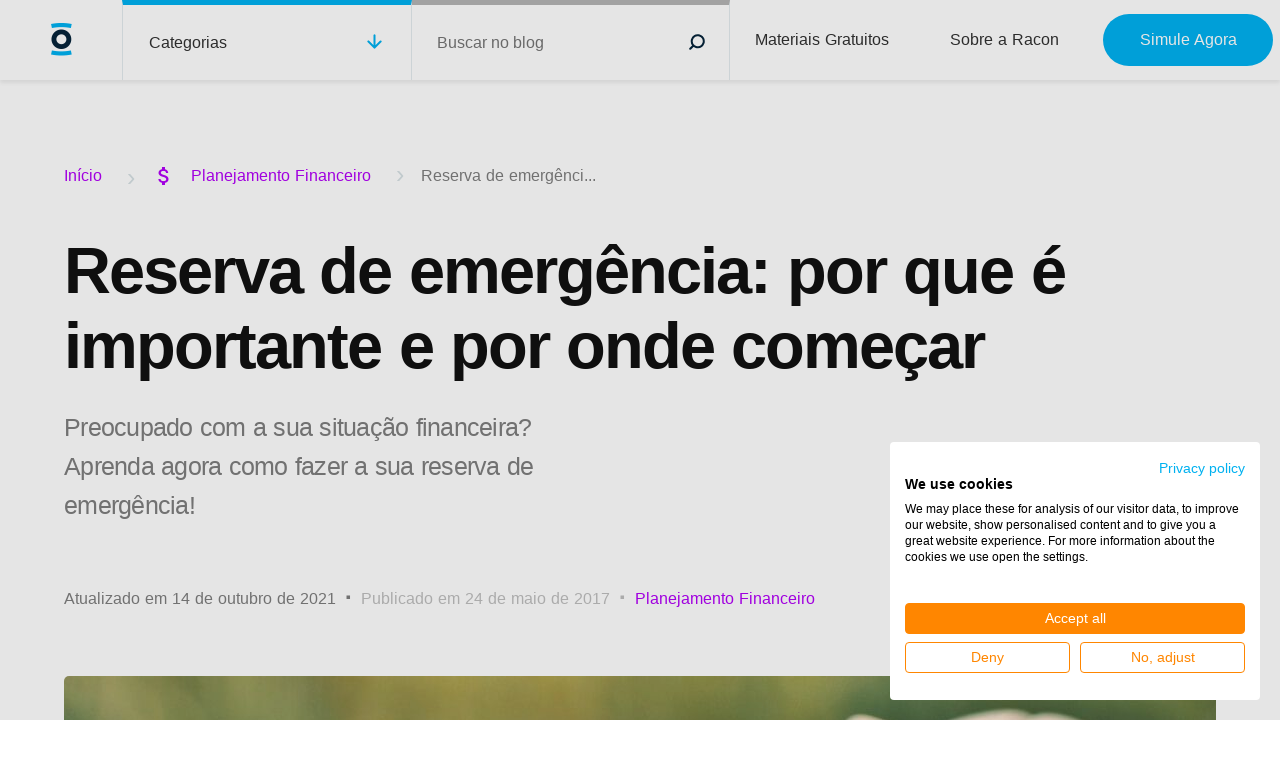

--- FILE ---
content_type: text/html; charset=utf-8
request_url: https://blog.racon.com.br/reserva-de-emergencia-por-que-e-importante-e-por-onde-comecar/
body_size: 31247
content:
<!doctype html>
<html data-n-head-ssr lang="pt-br" data-n-head="%7B%22lang%22:%7B%22ssr%22:%22pt-br%22%7D%7D">
  <head >
    <title>Reserva de emergência: por que é importante e por onde começar</title><meta data-n-head="ssr" charset="utf-8"><meta data-n-head="ssr" name="viewport" content="width=device-width, initial-scale=1"><meta data-n-head="ssr" property="og:site_name" content="Blog Racon"><meta data-n-head="ssr" property="og:url" content="https://blog.racon.com.br"><meta data-n-head="ssr" property="og:type" content="website"><meta data-n-head="ssr" property="og:image" content="https://blog.racon.com.br/img/img_compartilhamento.png"><meta data-n-head="ssr" data-hid=" description" name="description" content="Preocupado com a sua situação financeira? Aprenda agora como fazer a sua reserva de emergência!"><base href="/"><link data-n-head="ssr" rel="icon" type="image/x-icon" href="/favicon.png"><link data-n-head="ssr" rel="stylesheet" href="https://fonts.googleapis.com/icon?family=Material+Icons|Material+Icons+Outlined|Material+Icons+Two+Tone|Material+Icons+Round|Material+Icons+Sharp"><link data-n-head="ssr" rel="stylesheet" href="https://cdnjs.cloudflare.com/ajax/libs/tocbot/4.12.0/tocbot.css" integrity="sha512-2kqK5bWDwdrluTn6Wkj+jgiwyzvAHLirVp08Kz7kN5I8PWQ0tUtEMxfhyWDCrnws91BJ9PfrUy6ImfA7Qb22TA==" crossorigin="anonymous"><script data-n-head="ssr" src="https://cdnjs.cloudflare.com/ajax/libs/tocbot/4.12.0/tocbot.min.js" integrity="sha512-oD3xGN8YTxenx6tdS4D/RKqO4OtORBQtAb2/FseM17GGMIi6jMwKUBc8duX4A5RwMOGGXoFBZrsqbOk8GpXFgQ==" crossorigin="anonymous"></script><script data-n-head="ssr" src="https://consent.cookiefirst.com/banner.js" data-Cookiefirst-Key="f92afc1c-0b6f-4bdb-a6da-8a0ef8ff0204"></script><script data-n-head="ssr" data-hid="gtm-script">if(!window._gtm_init){window._gtm_init=1;(function (w,n,d,m,e,p){w[d]=(w[d]==1||n[d]=='yes'||n[d]==1||n[m]==1||(w[e]&&w[e][p]&&w[e][p]()))?1:0})(window,navigator,'doNotTrack','msDoNotTrack','external','msTrackingProtectionEnabled');(function(w,d,s,l,x,y){w[x]={};w._gtm_inject=function(i){if(w.doNotTrack||w[x][i])return;w[x][i]=1;w[l]=w[l]||[];w[l].push({'gtm.start':new Date().getTime(),event:'gtm.js'});var f=d.getElementsByTagName(s)[0],j=d.createElement(s);j.async=true;j.src='https://www.googletagmanager.com/gtm.js?id='+i;f.parentNode.insertBefore(j,f);};w[y]('GTM-KNCSXB')})(window,document,'script','dataLayer','_gtm_ids','_gtm_inject')}</script><link rel="preload" href="/_nuxt/989bf6e.js" as="script"><link rel="preload" href="/_nuxt/c8cb82c.js" as="script"><link rel="preload" href="/_nuxt/a073bca.js" as="script"><link rel="preload" href="/_nuxt/df8b1e1.js" as="script"><link rel="preload" href="/_nuxt/71bfdec.js" as="script"><style data-vue-ssr-id="3133b3f4:0 20c2c1c7:0 317c4da3:0 7e56e4e3:0 6d50a186:0 eb4cafe8:0 1447809a:0">a,abbr,acronym,address,applet,article,aside,audio,b,big,blockquote,body,canvas,caption,center,cite,code,dd,del,details,dfn,div,dl,dt,em,embed,fieldset,figcaption,figure,footer,form,h1,h2,h3,h4,h5,h6,header,hgroup,html,i,iframe,img,ins,kbd,label,legend,li,mark,menu,nav,object,ol,output,p,pre,q,ruby,s,samp,section,small,span,strike,strong,sub,summary,sup,table,tbody,td,tfoot,th,thead,time,tr,tt,u,ul,var,video{margin:0;padding:0;border:0}article,aside,details,figcaption,figure,footer,header,hgroup,menu,nav,section{display:block}body{line-height:1}body,html{scroll-behavior:smooth}ol,ul{list-style:none}blockquote,q{quotes:none}blockquote:after,blockquote:before,q:after,q:before{content:"";content:none}table{border-collapse:collapse;border-spacing:0}a{text-decoration:none}*,:after,:before{box-sizing:border-box;margin:0}:focus{outline:none}html{font-family:"Helvetica Neue",Arial,sans-serif;font-size:16px;word-spacing:1px;-ms-text-size-adjust:100%;-webkit-text-size-adjust:100%;-moz-osx-font-smoothing:grayscale;-webkit-font-smoothing:antialiased;box-sizing:border-box;scroll-behavior:smooth}body{overflow-x:hidden!important}.btn{min-width:170px;border-radius:100px;padding:17px 36px;font-weight:700;color:#fff!important;display:flex;justify-content:center;align-items:center;transition:.3s;cursor:pointer}.btn i{margin-left:2rem}.btn__primary{background-color:#00b1f0}.btn__primary:hover{background-color:transparent!important;border:2px solid #00b1f0!important;color:#00b1f0!important}.btn__simulator{background-color:#ff8600;padding:14px 30px;justify-content:center}.btn__white{background-color:#fff}.btn__white:hover{background-color:transparent!important;border:2px solid #fff!important;color:#fff!important}.btn:hover{box-shadow:0 8px 8px rgba(0,0,0,.3)}.page-enter-active,.page-leave-active{transition:opacity .3s}.page-enter,.page-leave-to{opacity:0}#scroll-progress-container{position:fixed;top:80px;width:100%;height:6px;background:transparent;z-index:10}#scroll-progress-container .scroll-progress{height:.5em;background-color:#00b1f0}#scroll-progress-container.mobile{top:55px}#scroll-progress-container.mobile .scroll-progress{height:.25em}
.slick-track[data-v-e4caeaf8]{position:relative;top:0;left:0;display:block;transform:translateZ(0)}.slick-track.slick-center[data-v-e4caeaf8]{margin-left:auto;margin-right:auto}.slick-track[data-v-e4caeaf8]:after,.slick-track[data-v-e4caeaf8]:before{display:table;content:""}.slick-track[data-v-e4caeaf8]:after{clear:both}.slick-loading .slick-track[data-v-e4caeaf8]{visibility:hidden}.slick-slide[data-v-e4caeaf8]{display:none;float:left;height:100%;min-height:1px}[dir=rtl] .slick-slide[data-v-e4caeaf8]{float:right}.slick-slide img[data-v-e4caeaf8]{display:block}.slick-slide.slick-loading img[data-v-e4caeaf8]{display:none}.slick-slide.dragging img[data-v-e4caeaf8]{pointer-events:none}.slick-initialized .slick-slide[data-v-e4caeaf8]{display:block}.slick-loading .slick-slide[data-v-e4caeaf8]{visibility:hidden}.slick-vertical .slick-slide[data-v-e4caeaf8]{display:block;height:auto;border:1px solid transparent}.slick-arrow.slick-hidden[data-v-21137603]{display:none}.slick-slider[data-v-3d1a4f76]{position:relative;display:block;box-sizing:border-box;-webkit-user-select:none;-moz-user-select:none;-ms-user-select:none;user-select:none;-webkit-touch-callout:none;-khtml-user-select:none;touch-action:pan-y;-webkit-tap-highlight-color:transparent}.slick-list[data-v-3d1a4f76]{position:relative;display:block;overflow:hidden;margin:0;padding:0;transform:translateZ(0)}.slick-list[data-v-3d1a4f76]:focus{outline:none}.slick-list.dragging[data-v-3d1a4f76]{cursor:pointer;cursor:hand}
.glide{position:relative;width:100%;-webkit-box-sizing:border-box;box-sizing:border-box}.glide *{-webkit-box-sizing:inherit;box-sizing:inherit}.glide__slides,.glide__track{overflow:hidden}.glide__slides{position:relative;width:100%;list-style:none;-webkit-backface-visibility:hidden;backface-visibility:hidden;-webkit-transform-style:preserve-3d;transform-style:preserve-3d;-ms-touch-action:pan-Y;touch-action:pan-Y;padding:0;white-space:nowrap;display:-webkit-box;display:-ms-flexbox;display:flex;-ms-flex-wrap:nowrap;flex-wrap:nowrap;will-change:transform}.glide__slide,.glide__slides--dragging{-webkit-user-select:none;-moz-user-select:none;-ms-user-select:none;user-select:none}.glide__slide{width:100%;height:100%;-ms-flex-negative:0;flex-shrink:0;white-space:normal;-webkit-touch-callout:none;-webkit-tap-highlight-color:transparent}.glide__slide a{-webkit-user-drag:none}.glide__arrows,.glide__bullets,.glide__slide a{-webkit-user-select:none;user-select:none;-moz-user-select:none;-ms-user-select:none}.glide__arrows,.glide__bullets{-webkit-touch-callout:none}.glide--rtl{direction:rtl}
.nuxt-progress{position:fixed;top:0;left:0;right:0;height:2px;width:0;opacity:1;transition:width .1s,opacity .4s;background-color:#000;z-index:999999}.nuxt-progress.nuxt-progress-notransition{transition:none}.nuxt-progress-failed{background-color:red}
a[data-v-4d4c2a19],abbr[data-v-4d4c2a19],acronym[data-v-4d4c2a19],address[data-v-4d4c2a19],applet[data-v-4d4c2a19],article[data-v-4d4c2a19],aside[data-v-4d4c2a19],audio[data-v-4d4c2a19],b[data-v-4d4c2a19],big[data-v-4d4c2a19],blockquote[data-v-4d4c2a19],body[data-v-4d4c2a19],canvas[data-v-4d4c2a19],caption[data-v-4d4c2a19],center[data-v-4d4c2a19],cite[data-v-4d4c2a19],code[data-v-4d4c2a19],dd[data-v-4d4c2a19],del[data-v-4d4c2a19],details[data-v-4d4c2a19],dfn[data-v-4d4c2a19],div[data-v-4d4c2a19],dl[data-v-4d4c2a19],dt[data-v-4d4c2a19],em[data-v-4d4c2a19],embed[data-v-4d4c2a19],fieldset[data-v-4d4c2a19],figcaption[data-v-4d4c2a19],figure[data-v-4d4c2a19],footer[data-v-4d4c2a19],form[data-v-4d4c2a19],h1[data-v-4d4c2a19],h2[data-v-4d4c2a19],h3[data-v-4d4c2a19],h4[data-v-4d4c2a19],h5[data-v-4d4c2a19],h6[data-v-4d4c2a19],header[data-v-4d4c2a19],hgroup[data-v-4d4c2a19],html[data-v-4d4c2a19],i[data-v-4d4c2a19],iframe[data-v-4d4c2a19],img[data-v-4d4c2a19],ins[data-v-4d4c2a19],kbd[data-v-4d4c2a19],label[data-v-4d4c2a19],legend[data-v-4d4c2a19],li[data-v-4d4c2a19],mark[data-v-4d4c2a19],menu[data-v-4d4c2a19],nav[data-v-4d4c2a19],object[data-v-4d4c2a19],ol[data-v-4d4c2a19],output[data-v-4d4c2a19],p[data-v-4d4c2a19],pre[data-v-4d4c2a19],q[data-v-4d4c2a19],ruby[data-v-4d4c2a19],s[data-v-4d4c2a19],samp[data-v-4d4c2a19],section[data-v-4d4c2a19],small[data-v-4d4c2a19],span[data-v-4d4c2a19],strike[data-v-4d4c2a19],strong[data-v-4d4c2a19],sub[data-v-4d4c2a19],summary[data-v-4d4c2a19],sup[data-v-4d4c2a19],table[data-v-4d4c2a19],tbody[data-v-4d4c2a19],td[data-v-4d4c2a19],tfoot[data-v-4d4c2a19],th[data-v-4d4c2a19],thead[data-v-4d4c2a19],time[data-v-4d4c2a19],tr[data-v-4d4c2a19],tt[data-v-4d4c2a19],u[data-v-4d4c2a19],ul[data-v-4d4c2a19],var[data-v-4d4c2a19],video[data-v-4d4c2a19]{margin:0;padding:0;border:0}article[data-v-4d4c2a19],aside[data-v-4d4c2a19],details[data-v-4d4c2a19],figcaption[data-v-4d4c2a19],figure[data-v-4d4c2a19],footer[data-v-4d4c2a19],header[data-v-4d4c2a19],hgroup[data-v-4d4c2a19],menu[data-v-4d4c2a19],nav[data-v-4d4c2a19],section[data-v-4d4c2a19]{display:block}body[data-v-4d4c2a19]{line-height:1}body[data-v-4d4c2a19],html[data-v-4d4c2a19]{scroll-behavior:smooth}ol[data-v-4d4c2a19],ul[data-v-4d4c2a19]{list-style:none}blockquote[data-v-4d4c2a19],q[data-v-4d4c2a19]{quotes:none}blockquote[data-v-4d4c2a19]:after,blockquote[data-v-4d4c2a19]:before,q[data-v-4d4c2a19]:after,q[data-v-4d4c2a19]:before{content:"";content:none}table[data-v-4d4c2a19]{border-collapse:collapse;border-spacing:0}a[data-v-4d4c2a19]{text-decoration:none}*[data-v-4d4c2a19],[data-v-4d4c2a19]:after,[data-v-4d4c2a19]:before{box-sizing:border-box;margin:0}[data-v-4d4c2a19]:focus{outline:none}html[data-v-4d4c2a19]{font-family:"Helvetica Neue",Arial,sans-serif;font-size:16px;word-spacing:1px;-ms-text-size-adjust:100%;-webkit-text-size-adjust:100%;-moz-osx-font-smoothing:grayscale;-webkit-font-smoothing:antialiased;box-sizing:border-box;scroll-behavior:smooth}body[data-v-4d4c2a19]{overflow-x:hidden!important}.btn[data-v-4d4c2a19]{min-width:170px;border-radius:100px;padding:17px 36px;font-weight:700;color:#fff!important;display:flex;justify-content:center;align-items:center;transition:.3s;cursor:pointer}.btn i[data-v-4d4c2a19]{margin-left:2rem}.btn__primary[data-v-4d4c2a19]{background-color:#00b1f0}.btn__primary[data-v-4d4c2a19]:hover{background-color:transparent!important;border:2px solid #00b1f0!important;color:#00b1f0!important}.btn__simulator[data-v-4d4c2a19]{background-color:#ff8600;padding:14px 30px;justify-content:center}.btn__white[data-v-4d4c2a19]{background-color:#fff}.btn__white[data-v-4d4c2a19]:hover{background-color:transparent!important;border:2px solid #fff!important;color:#fff!important}.btn[data-v-4d4c2a19]:hover{box-shadow:0 8px 8px rgba(0,0,0,.3)}.page-enter-active[data-v-4d4c2a19],.page-leave-active[data-v-4d4c2a19]{transition:opacity .3s}.page-enter[data-v-4d4c2a19],.page-leave-to[data-v-4d4c2a19]{opacity:0}#scroll-progress-container[data-v-4d4c2a19]{position:fixed;top:80px;width:100%;height:6px;background:transparent;z-index:10}#scroll-progress-container .scroll-progress[data-v-4d4c2a19]{height:.5em;background-color:#00b1f0}#scroll-progress-container.mobile[data-v-4d4c2a19]{top:55px}#scroll-progress-container.mobile .scroll-progress[data-v-4d4c2a19]{height:.25em}[data-v-4d4c2a19]::-webkit-scrollbar{height:8px}[data-v-4d4c2a19]::-webkit-scrollbar-thumb{border-radius:8px;border:2px solid #fff;background-color:rgba(0,0,0,.5)}[data-v-4d4c2a19]::-webkit-scrollbar-track{background-color:#fff;border-radius:8px}header[data-v-4d4c2a19]{position:-webkit-sticky;position:sticky;top:0;z-index:100;box-shadow:0 3px 4px rgba(0,0,0,.08)}header[data-v-4d4c2a19],header div .navbar[data-v-4d4c2a19]{overflow:hidden}header div .navbar__list[data-v-4d4c2a19]{width:100%;padding:0;box-shadow:0 3px 4px 0 rgba(0,0,0,.1);height:80px;display:flex;align-items:center;justify-content:space-between;list-style:none;background:#fff;-webkit-filter:drop-shadow(0 3px 4px rgba(0,0,0,.08));filter:drop-shadow(0 3px 4px rgba(0,0,0,.08))}header div .navbar__item[data-v-4d4c2a19]{width:20%;height:100%;display:flex;justify-content:center;align-items:center}header div .navbar__item--logo[data-v-4d4c2a19]{flex:1;min-width:122px}header div .navbar__item .btn[data-v-4d4c2a19]{background:#00b1f0}header div .navbar__item--cat[data-v-4d4c2a19]{justify-content:space-between;padding:0 2%;border-top:5px solid #00b1f0;border-right:1px solid #e3ebee;border-left:1px solid #e3ebee;min-width:290px;position:relative;cursor:pointer}header div .navbar__item--cat[data-v-4d4c2a19]:after{content:"";position:absolute;left:0;bottom:-3px;height:15px;width:100%;background-color:#fff;opacity:0}header div .navbar__item--cat .img[data-v-4d4c2a19]{color:#00b1f0;transition:.5s}header div .navbar__item--cat.is-active .img[data-v-4d4c2a19]{transform:rotate(180deg)}header div .navbar__item--cat.is-active[data-v-4d4c2a19]:after{opacity:1}header div .navbar__item--search[data-v-4d4c2a19]{border-top:5px solid #b4b4b4;border-right:1px solid #e3ebee;min-width:318px}header div .navbar__item--search input[data-v-4d4c2a19]{outline:none;border:none;height:100%;width:80%;font-style:normal;font-weight:400;font-size:16px;line-height:18px;color:#313131}header div .navbar__item--search input[data-v-4d4c2a19] ::-webkit-input-placeholder{color:#313131;font-style:normal;font-weight:400;font-size:16px;line-height:18px}header div .navbar__item--search input[data-v-4d4c2a19] :-moz-placeholder,header div .navbar__item--search input[data-v-4d4c2a19] ::-moz-placeholder{color:#313131}header div .navbar__item--search input[data-v-4d4c2a19] :-ms-input-placeholder{color:#313131}header div .navbar__item--search img[data-v-4d4c2a19]{cursor:pointer}header div .navbar__link[data-v-4d4c2a19]{font-style:normal;font-weight:400;font-size:16px;line-height:18px;color:#313131;text-decoration:none}header div .navbar__link--cat[data-v-4d4c2a19]{padding-right:50%}header .submenu[data-v-4d4c2a19]{background:#fff;z-index:99}header .submenu__list[data-v-4d4c2a19]{height:0;width:100vw;transition:.3s ease-in-out;display:flex;align-items:center;justify-content:flex-start;padding-left:122px;overflow:auto}header .submenu__list.is-active[data-v-4d4c2a19]{height:80px}header .submenu__item[data-v-4d4c2a19]{flex-direction:column;min-width:215px;transition:.3s}header .submenu__item[data-v-4d4c2a19],header .submenu__item .catWrapper[data-v-4d4c2a19]{width:100%;height:100%;display:flex;justify-content:center;align-items:center}header .submenu__item .catWrapper[data-v-4d4c2a19]{margin:auto}header .submenu__item .catWrapper[data-v-4d4c2a19]:last-child,header .submenu__item:hover .catWrapper[data-v-4d4c2a19]{max-height:0;overflow:hidden;width:100%;z-index:-1;opacity:0}header .submenu__item:hover .catWrapper[data-v-4d4c2a19]:last-child{display:flex;max-height:100%;z-index:1;opacity:1}header .submenu__link[data-v-4d4c2a19]{text-decoration:none;color:#313131}header .submenu__link .link-hover[data-v-4d4c2a19]{transform:translate3d(0,500%,0)}header .submenu i[data-v-4d4c2a19],header .submenu img[data-v-4d4c2a19]{margin-right:3%}header .submenu i[data-v-4d4c2a19]{font-size:16px;opacity:.7;transition:.3s}header .submenu .icon-hover[data-v-4d4c2a19]{transition:.3s;transform:translateZ(0)}@media screen and (max-width:1250px){header div .navbar__item--cat[data-v-4d4c2a19],header div .navbar__item--search[data-v-4d4c2a19]{min-width:auto}}
a,abbr,acronym,address,applet,article,aside,audio,b,big,blockquote,body,canvas,caption,center,cite,code,dd,del,details,dfn,div,dl,dt,em,embed,fieldset,figcaption,figure,footer,form,h1,h2,h3,h4,h5,h6,header,hgroup,html,i,iframe,img,ins,kbd,label,legend,li,mark,menu,nav,object,ol,output,p,pre,q,ruby,s,samp,section,small,span,strike,strong,sub,summary,sup,table,tbody,td,tfoot,th,thead,time,tr,tt,u,ul,var,video{margin:0;padding:0;border:0}article,aside,details,figcaption,figure,footer,header,hgroup,menu,nav,section{display:block}body{line-height:1}body,html{scroll-behavior:smooth}ol,ul{list-style:none}blockquote,q{quotes:none}blockquote:after,blockquote:before,q:after,q:before{content:"";content:none}table{border-collapse:collapse;border-spacing:0}a{text-decoration:none}*,:after,:before{box-sizing:border-box;margin:0}:focus{outline:none}html{font-family:"Helvetica Neue",Arial,sans-serif;font-size:16px;word-spacing:1px;-ms-text-size-adjust:100%;-webkit-text-size-adjust:100%;-moz-osx-font-smoothing:grayscale;-webkit-font-smoothing:antialiased;box-sizing:border-box;scroll-behavior:smooth}body{overflow-x:hidden!important}.btn{min-width:170px;border-radius:100px;padding:17px 36px;font-weight:700;color:#fff!important;display:flex;justify-content:center;align-items:center;transition:.3s;cursor:pointer}.btn i{margin-left:2rem}.btn__primary{background-color:#00b1f0}.btn__primary:hover{background-color:transparent!important;border:2px solid #00b1f0!important;color:#00b1f0!important}.btn__simulator{background-color:#ff8600;padding:14px 30px;justify-content:center}.btn__white{background-color:#fff}.btn__white:hover{background-color:transparent!important;border:2px solid #fff!important;color:#fff!important}.btn:hover{box-shadow:0 8px 8px rgba(0,0,0,.3)}.page-enter-active,.page-leave-active{transition:opacity .3s}.page-enter,.page-leave-to{opacity:0}#scroll-progress-container{position:fixed;top:80px;width:100%;height:6px;background:transparent;z-index:10}#scroll-progress-container .scroll-progress{height:.5em;background-color:#00b1f0}#scroll-progress-container.mobile{top:55px}#scroll-progress-container.mobile .scroll-progress{height:.25em}.post__header--inner{padding:84px 0 68px;max-width:1196px;margin:auto;width:90%}.post__header--breadcrumbList{display:flex;align-items:center;justify-content:flex-start}.post__header--breadcrumbItem{margin-right:50px;font-weight:400;font-size:16px;line-height:18px;color:#7e7e7e;position:relative}.post__header--breadcrumbItem:before{content:"\203A";position:absolute;left:-25px;bottom:12px;width:6px;height:9px;color:#d7e1e4;font-size:25px}.post__header--breadcrumbItem .catWrapper{display:flex;align-items:center;justify-content:center}.post__header--breadcrumbItem .catWrapper .material-icons{margin-right:15px}.post__header--breadcrumbItem:first-child:before{opacity:0}.post__header--breadcrumbLink{font-weight:400;font-size:16px;line-height:18px;color:#7e7e7e}.post__header--title{font-weight:700;font-size:65px;line-height:75px;letter-spacing:-.03em;color:#111;margin-top:45px}.post__header--excerpt{font-weight:400;font-size:25px;line-height:39px;letter-spacing:-.03em;color:#7e7e7e;margin-top:25px;max-width:500px;margin-bottom:65px}.post__header--infosList{display:flex;align-items:center;justify-content:flex-start}.post__header--infosItem{font-weight:400;font-size:16px;line-height:18px;color:#7e7e7e;margin-right:25px;position:relative}.post__header--infosItem:nth-child(2){opacity:.5}.post__header--infosItem:not(:last-child):before{content:"\2801";position:absolute;right:-10px;bottom:8px;width:3px;height:3px;font-size:24px;color:#7e7e7e}.banner{width:90%;max-width:1196px;height:460px;overflow:hidden;margin:auto;border-radius:5px}.banner img{height:100%;width:100%;-o-object-fit:cover;object-fit:cover;-o-object-position:center;object-position:center}.content{width:90%;padding-top:80px;max-width:1196px;display:flex;justify-content:space-between;align-items:flex-start;margin:auto}.content__social{min-width:39px;display:flex;flex-direction:column;position:-webkit-sticky;position:sticky;top:120px;margin-bottom:80px}.content__social a{width:40px;height:40px;margin-bottom:16px;display:flex;align-items:center;justify-content:center;border-radius:50%;border:2px solid #c4c4c4}.content__social a img{padding:.5rem;cursor:pointer}.content__content{max-width:65%;margin:0 2.5%}.content__content .toc-list{padding-left:0;margin-bottom:0!important}.content__content .toc-list-item{padding-left:1.2rem}.content__content .is-active-link:before,.content__content .toc-link:before{opacity:0}.content__content .infografico{margin-bottom:30px}.content__content .infografico figure{height:auto;margin:0;line-height:0;max-height:none}.content__content .cta{height:auto;max-width:500px;width:100%;margin:35px 0;position:relative}.content__content .cta img{height:100%;width:100%;-o-object-fit:cover;object-fit:cover;-o-object-position:center;object-position:center}.content__content .cta a{position:absolute;width:100%;height:100%;left:0;top:0}.content__content em{font-weight:300;font-size:18px;line-height:160%;color:#111}.content__content br{content:"";margin:30px;display:block;font-size:24%}.content__content iframe{width:100%;height:100%}.content__content figure{width:100%;height:388px;overflow:hidden;margin-bottom:35px}.content__content figure img{height:100%;width:100%;-o-object-fit:cover;object-fit:cover;-o-object-position:center;object-position:center}.content__content blockquote{position:relative;font-style:italic;font-weight:400;font-size:25px;line-height:140.5%;letter-spacing:-.03em;color:#111;margin-bottom:54px;padding-left:35px}.content__content blockquote:before{position:absolute;content:"";width:2px;background-color:transparent;opacity:0;height:100%;top:0;left:0}.content__content ul{list-style:disc;margin-bottom:54px;color:#111;padding-left:1.2rem}.content__content ul li{font-style:italic;font-weight:300;font-size:18px;line-height:160%;color:inherit}.content__content ol{list-style:decimal;padding-left:1.2rem;margin-bottom:54px;color:#111}.content__content ol li{font-style:italic;font-weight:300;font-size:18px;line-height:160%;color:inherit}.content__content .paragrafo{margin-top:0;letter-spacing:normal;padding-bottom:0}.content__content .paragrafo,.content__content .paragrafo p{font-weight:400;font-size:18px;line-height:160%;color:#7e7e7e}.content__content .paragrafo p{margin-bottom:54px}.content__content p{font-weight:400;font-size:18px;line-height:160%;color:#7e7e7e;margin-bottom:54px}.content__content p img{max-width:100%}.content__content h5,.content__content h6{font-weight:400;font-size:18px;line-height:160%;color:#313131;margin-bottom:54px;font-weight:700}.content__content h2{margin-top:1rem}.content__content h2,.content__content h3,.content__content h4{font-weight:700;font-size:25px;line-height:108.49%;letter-spacing:-.035em;color:#313131;padding-bottom:52px}.content__content h3:first-child{position:relative}.content__content h3:first-child:before{content:"";position:absolute;height:0;width:100%;left:0;top:-30px;border-bottom:2px dashed #adc3ca}.content__content a{color:inherit}.content__author__container{border-top:1px solid #ddd;padding-top:30px;display:flex;justify-content:flex-start;align-items:center;margin-bottom:30px}.content__author__container--img{height:43px;width:43px;margin-right:15px}.content__author__container--img img{height:100%;width:100%;-o-object-fit:cover;object-fit:cover;border-radius:50%}.content__author__container .name,.content__author__container span{font-style:normal;font-weight:400;font-size:15px;line-height:15px;color:#7e7e7e}.content__author__container .name{color:#000;font-weight:700}.content__tags__container{max-width:1196px;margin:auto}.content__tags__container__list{list-style:none!important;display:flex;flex-wrap:wrap;justify-content:flex-start;align-items:center;padding-left:0!important}.content__tags__container__list--item:first-child{display:none}.content__tags__container__list--item{margin:0 20px 30px 0}.content__tags__container__list--link{border:2px solid #adc3ca;box-sizing:border-box;border-radius:100px;font-weight:700;font-size:16px;line-height:18px;text-align:center;color:#adc3ca!important;padding:12px 20px;transition:.3s;font-weight:400!important}.content__tags__container__list--link:hover{box-shadow:0 10px 10px -5px}.content__important{font-weight:400;font-size:12px;line-height:14px;color:#b4b4b4;margin:20px auto 50px}.content__consorcio{text-align:center;max-width:345px;box-shadow:0 4px 6px rgba(0,0,0,.1);border-radius:5px;position:-webkit-sticky;position:sticky;top:120px;margin-bottom:100px}.content__consorcio--up{background:#00b1f0;border-radius:5px 5px 0 0}.content__consorcio--title{font-weight:700;font-size:25px;padding-top:54px}.content__consorcio--desc,.content__consorcio--title{line-height:118.99%;text-align:center;letter-spacing:-.03em;color:#fff}.content__consorcio--desc{font-weight:400;font-size:18px;max-width:80%;margin:18px auto 0}.content__consorcio--down{background:#06243a;position:relative;height:145px;border-radius:0 0 5px 5px}.content__consorcio--img{padding:32px 0;width:100%}.content__consorcio--img img{width:100%;height:100%;-o-object-position:center;object-position:center;-o-object-fit:cover;object-fit:cover}.content__consorcio--ctaWrapper{box-shadow:0 4px 6px rgba(0,0,0,.1)}.content__consorcio--ctaWrapper .btn{display:flex;justify-content:center;align-items:center;max-width:200px;position:absolute;left:50%;top:-30%;transform:translate(-50%,50%)}.content__consorcio--ctaWrapper img{padding-top:58px}.showComents{display:none;justify-content:flex-start;align-items:center;width:100%;padding:35px;font-weight:700;font-size:18px;line-height:108.49%;letter-spacing:-.035em;color:#fff;background:#111;position:relative;cursor:pointer}.showComents:after{font-family:"Material Icons";content:"arrow_downward";position:absolute;top:50%;right:10%;transform:translateY(-50%);width:10px}.showComents.mobile{display:flex}.disqusWrapper{max-height:0;transition:.5s;overflow:hidden}.disqusWrapper.active,.disqusWrapper.desktop{max-height:1200px}.disqusWrapper #disqus_thread{background:#f6f7f9;padding:50px 15%}.readmore__container{width:100%;background-color:#fff}.readmore__container__inner{padding:80px 0;max-width:1196px;margin:auto;width:90%}.readmore__container__inner .slick-dots{opacity:1;position:absolute;bottom:-20px;left:50%;transform:translateX(-50%);display:flex!important}.readmore__container__inner .slick-dots li{width:9px;height:9px;border:2px solid #111;border-radius:50%;margin-right:10px;transition:.3s;cursor:pointer}.readmore__container__inner .slick-dots li button{display:none}.readmore__container__inner .slick-dots li.slick-active{height:9px;width:15.5px;border:2px solid #111;border-radius:100px!important;background:#111}.readmore__container__inner--title{font-weight:700;font-size:35px;line-height:40px;letter-spacing:-.03em;color:#111;margin-bottom:55px}.readmore__container__inner--grid .slick-list{min-height:400px}.readmore__container__inner--grid .slick-track{padding:1rem 0}.readmore__container__inner__item{margin-right:23px;min-height:389px;box-shadow:0 4px 6px rgba(0,0,0,.1);border-radius:5px;transition:.3s ease;position:relative}.readmore__container__inner__item:hover{-webkit-filter:drop-shadow(0 3px 4px rgba(0,0,0,.08));filter:drop-shadow(0 3px 4px rgba(0,0,0,.08));box-shadow:0 4px 10px rgba(0,0,0,.1)}.readmore__container__inner__item:hover .readmore__container__inner__item--border{width:100%}.readmore__container__inner__item--border{width:0;position:absolute;bottom:0;left:0;transition:.3s ease}.readmore__container__inner__item--link{position:absolute;width:100%;height:100%;left:0;top:0}.readmore__container__inner__item--up{height:203px;width:100%}.readmore__container__inner__item--up img{border-radius:5px 5px 0 0;height:100%;width:100%;-o-object-fit:cover;object-fit:cover;-o-object-position:center;object-position:center}.readmore__container__inner__item--content{padding:2rem}.readmore__container__inner__item--content .catWrapper{display:flex;align-items:center;justify-content:flex-start;margin-bottom:20px}.readmore__container__inner__item--content .catWrapper .material-icons{margin-right:10px;font-size:16px}.readmore__container__inner__item--content .catWrapper .catName{font-weight:400;font-size:16px;line-height:18px}.readmore__container__inner__item--content .seeTitle{font-weight:700;font-size:25px;line-height:108.49%;letter-spacing:-.035em;color:#111}@media screen and (max-width:768px){.post__header--infosList{flex-wrap:wrap}.post__header--infosItem{margin:7.5px 20px 0 0}.post__header--infosItem:before{opacity:0}.content__consorcio,.content__social{display:none}.content__content,.content__tags__container{width:100%;max-width:100%}.disqus_thread{padding:50px 6%!important}}@media screen and (max-width:767px){.post__header--inner{max-width:90%;padding:50px 0 30px}.post__header--breadcrumbList{width:100%}.post__header--breadcrumbItem{font-size:14px;margin-right:19px}.post__header--breadcrumbItem:before{left:-10px;bottom:20px;width:6px;height:0;font-size:20px}.post__header--breadcrumbItem a{font-size:14px}.post__header--breadcrumbItem .catWrapper i{font-size:20px}.post__header--title{font-size:35px;line-height:40px;margin-top:30px}.post__header--excerpt{font-size:18px;line-height:154.49%;margin-top:25px;margin-bottom:0}.post__header--infosList{flex-direction:column;align-items:flex-start}.post__header--infosItem{font-size:12px}.post__header--infosItem:first-child{margin-top:14px}.banner{border-radius:0;width:100%;height:231px}.content__content{margin:0}.content__content figure{height:185px}.content__content h2,.content__content p{font-size:18px}.content__content h3{font-weight:700;font-size:25px}.content__content blockquote{font-size:18px}.content__content p,.content__content ul{margin-bottom:35px}.content__content h3,.content__content h4{padding-bottom:35px}.content__tags__container__list{margin-top:0;padding-left:0!important}.content__tags__container__list--item{margin:15px 2px}.content__tags__container__list--item a{font-size:12px;padding:12px 20px}.readmore__container__inner{padding:40px 0 20px}.readmore__container__inner .slick-dots{bottom:15px}.readmore__container__inner--title{font-size:22px;line-height:25px;margin-bottom:25px}.readmore__container__inner__item{margin:0 5px;min-height:320px}.readmore__container__inner__item--up{height:120px}}
a[data-v-736c0d23],abbr[data-v-736c0d23],acronym[data-v-736c0d23],address[data-v-736c0d23],applet[data-v-736c0d23],article[data-v-736c0d23],aside[data-v-736c0d23],audio[data-v-736c0d23],b[data-v-736c0d23],big[data-v-736c0d23],blockquote[data-v-736c0d23],body[data-v-736c0d23],canvas[data-v-736c0d23],caption[data-v-736c0d23],center[data-v-736c0d23],cite[data-v-736c0d23],code[data-v-736c0d23],dd[data-v-736c0d23],del[data-v-736c0d23],details[data-v-736c0d23],dfn[data-v-736c0d23],div[data-v-736c0d23],dl[data-v-736c0d23],dt[data-v-736c0d23],em[data-v-736c0d23],embed[data-v-736c0d23],fieldset[data-v-736c0d23],figcaption[data-v-736c0d23],figure[data-v-736c0d23],footer[data-v-736c0d23],form[data-v-736c0d23],h1[data-v-736c0d23],h2[data-v-736c0d23],h3[data-v-736c0d23],h4[data-v-736c0d23],h5[data-v-736c0d23],h6[data-v-736c0d23],header[data-v-736c0d23],hgroup[data-v-736c0d23],html[data-v-736c0d23],i[data-v-736c0d23],iframe[data-v-736c0d23],img[data-v-736c0d23],ins[data-v-736c0d23],kbd[data-v-736c0d23],label[data-v-736c0d23],legend[data-v-736c0d23],li[data-v-736c0d23],mark[data-v-736c0d23],menu[data-v-736c0d23],nav[data-v-736c0d23],object[data-v-736c0d23],ol[data-v-736c0d23],output[data-v-736c0d23],p[data-v-736c0d23],pre[data-v-736c0d23],q[data-v-736c0d23],ruby[data-v-736c0d23],s[data-v-736c0d23],samp[data-v-736c0d23],section[data-v-736c0d23],small[data-v-736c0d23],span[data-v-736c0d23],strike[data-v-736c0d23],strong[data-v-736c0d23],sub[data-v-736c0d23],summary[data-v-736c0d23],sup[data-v-736c0d23],table[data-v-736c0d23],tbody[data-v-736c0d23],td[data-v-736c0d23],tfoot[data-v-736c0d23],th[data-v-736c0d23],thead[data-v-736c0d23],time[data-v-736c0d23],tr[data-v-736c0d23],tt[data-v-736c0d23],u[data-v-736c0d23],ul[data-v-736c0d23],var[data-v-736c0d23],video[data-v-736c0d23]{margin:0;padding:0;border:0}article[data-v-736c0d23],aside[data-v-736c0d23],details[data-v-736c0d23],figcaption[data-v-736c0d23],figure[data-v-736c0d23],footer[data-v-736c0d23],header[data-v-736c0d23],hgroup[data-v-736c0d23],menu[data-v-736c0d23],nav[data-v-736c0d23],section[data-v-736c0d23]{display:block}body[data-v-736c0d23]{line-height:1}body[data-v-736c0d23],html[data-v-736c0d23]{scroll-behavior:smooth}ol[data-v-736c0d23],ul[data-v-736c0d23]{list-style:none}blockquote[data-v-736c0d23],q[data-v-736c0d23]{quotes:none}blockquote[data-v-736c0d23]:after,blockquote[data-v-736c0d23]:before,q[data-v-736c0d23]:after,q[data-v-736c0d23]:before{content:"";content:none}table[data-v-736c0d23]{border-collapse:collapse;border-spacing:0}a[data-v-736c0d23]{text-decoration:none}*[data-v-736c0d23],[data-v-736c0d23]:after,[data-v-736c0d23]:before{box-sizing:border-box;margin:0}[data-v-736c0d23]:focus{outline:none}html[data-v-736c0d23]{font-family:"Helvetica Neue",Arial,sans-serif;font-size:16px;word-spacing:1px;-ms-text-size-adjust:100%;-webkit-text-size-adjust:100%;-moz-osx-font-smoothing:grayscale;-webkit-font-smoothing:antialiased;box-sizing:border-box;scroll-behavior:smooth}body[data-v-736c0d23]{overflow-x:hidden!important}.btn[data-v-736c0d23]{min-width:170px;border-radius:100px;padding:17px 36px;font-weight:700;color:#fff!important;display:flex;justify-content:center;align-items:center;transition:.3s;cursor:pointer}.btn i[data-v-736c0d23]{margin-left:2rem}.btn__primary[data-v-736c0d23]{background-color:#00b1f0}.btn__primary[data-v-736c0d23]:hover{background-color:transparent!important;border:2px solid #00b1f0!important;color:#00b1f0!important}.btn__simulator[data-v-736c0d23]{background-color:#ff8600;padding:14px 30px;justify-content:center}.btn__white[data-v-736c0d23]{background-color:#fff}.btn__white[data-v-736c0d23]:hover{background-color:transparent!important;border:2px solid #fff!important;color:#fff!important}.btn[data-v-736c0d23]:hover{box-shadow:0 8px 8px rgba(0,0,0,.3)}.page-enter-active[data-v-736c0d23],.page-leave-active[data-v-736c0d23]{transition:opacity .3s}.page-enter[data-v-736c0d23],.page-leave-to[data-v-736c0d23]{opacity:0}#scroll-progress-container[data-v-736c0d23]{position:fixed;top:80px;width:100%;height:6px;background:transparent;z-index:10}#scroll-progress-container .scroll-progress[data-v-736c0d23]{height:.5em;background-color:#00b1f0}#scroll-progress-container.mobile[data-v-736c0d23]{top:55px}#scroll-progress-container.mobile .scroll-progress[data-v-736c0d23]{height:.25em}.footer__container[data-v-736c0d23]{z-index:1;background:#111;display:flex;justify-content:center;align-items:center;padding-bottom:3rem}.footer__container--inner[data-v-736c0d23]{width:90%}[dir=ltr] .footer__container--inner .logo__deen[data-v-736c0d23]{text-align:right!important}[dir=rtl] .footer__container--inner .logo__deen[data-v-736c0d23]{text-align:left!important}.footer__container--inner .logo__deen[data-v-736c0d23]{margin:2rem 0 0 auto;width:100px;display:flex;justify-content:flex-end}.footer__container--inner .logo__deen .a_deen[data-v-736c0d23]{width:40px;position:relative;z-index:0;height:15px;opacity:.4}.footer__container--inner .logo__deen .a_deen svg[data-v-736c0d23]{width:40px;height:15px}.footer__container--inner .logo__deen .a_deen svg path[data-v-736c0d23]{stroke-dasharray:800;transition:all 2s cubic-bezier(.47,0,.745,.715);stroke:#9b9b9b}.footer__container--inner .logo__deen .a_deen svg:hover path[data-v-736c0d23]{-webkit-animation-name:deen-data-v-736c0d23;animation-name:deen-data-v-736c0d23;-webkit-animation-timing-function:linear;animation-timing-function:linear;-webkit-animation-duration:5s;animation-duration:5s;-webkit-animation-fill-mode:backwards;animation-fill-mode:backwards}@-webkit-keyframes deen-data-v-736c0d23{0%{stroke-dashoffset:800}to{stroke-dashoffset:0}}@keyframes deen-data-v-736c0d23{0%{stroke-dashoffset:800}to{stroke-dashoffset:0}}.footer__top[data-v-736c0d23]{display:flex;justify-content:space-between;padding:5rem 0 3rem;border-bottom:1px solid hsla(0,0%,100%,.1)}.footer__top--ctaWrapper:hover .btn__simulator[data-v-736c0d23]{color:#ff8600!important;border:2px solid #ff8600!important;background:transparent!important}.footer__top--ctaWrapper:hover .btn__simulator i[data-v-736c0d23]{color:#ff8600!important;border-color:#ff8600!important}.footer__top--social[data-v-736c0d23]{display:flex;align-items:center}.footer__top--social .social__links[data-v-736c0d23]{background:#00b1f0;width:58px;height:58px;display:flex;justify-content:center;align-items:center;border-radius:50%;margin-right:44px;transition:.5s}.footer__top--social .social__links[data-v-736c0d23]:last-child{margin-right:0}.footer__bottom[data-v-736c0d23]{margin-top:45px}.footer__bottom--list[data-v-736c0d23]{display:flex;justify-content:space-between;align-items:flex-start;list-style:none}.footer__bottom--item[data-v-736c0d23]:first-child{width:22.22222%}.footer__bottom--item[data-v-736c0d23]:last-child{margin-right:0}.footer__bottom--item[data-v-736c0d23]{margin-right:90px}.footer__bottom--item .aboutRandon[data-v-736c0d23]{font-weight:400;font-size:16px;line-height:132.49%;color:#7e7e7e}.footer__bottom--item .politicaMobile[data-v-736c0d23]{display:none}.footer__bottom--item .acesse[data-v-736c0d23]{color:#00b1f0;display:flex;align-items:center;justify-content:flex-start;margin:2rem 0 4rem}.footer__bottom--item .acesse i[data-v-736c0d23]{margin:0 2rem;transition:.3s}.footer__bottom--item .acesse:hover i[data-v-736c0d23]{-webkit-animation-name:move-data-v-736c0d23;animation-name:move-data-v-736c0d23;-webkit-animation-timing-function:linear;animation-timing-function:linear;-webkit-animation-duration:.5s;animation-duration:.5s;-webkit-animation-direction:alternate;animation-direction:alternate;-webkit-animation-iteration-count:infinite;animation-iteration-count:infinite;-webkit-animation-fill-mode:backwards;animation-fill-mode:backwards}@-webkit-keyframes move-data-v-736c0d23{0%{transform:translate(0)}to{transform:translate(-50%)}}@keyframes move-data-v-736c0d23{0%{transform:translate(0)}to{transform:translate(-50%)}}.footer__bottom--item .item__innerList[data-v-736c0d23]{margin-top:20px}.footer__bottom--item .item__innerList--link[data-v-736c0d23]{font-weight:400;font-size:16px;line-height:186.99%;color:#fff}.footer__bottom--link[data-v-736c0d23]{font-weight:700;font-size:16px;line-height:132.49%;text-decoration:none;color:#00b1f0}@media screen and (max-width:991px){.footer__container--inner .logo__deen[data-v-736c0d23]{justify-content:center;width:100%}.footer__top[data-v-736c0d23]{justify-content:center;width:85%;margin:auto}.footer__bottom--item[data-v-736c0d23],.footer__top--ctaWrapper[data-v-736c0d23],.footer__top--ctaWrapper .btn[data-v-736c0d23]{display:none}.footer__bottom--item[data-v-736c0d23]:first-child{text-align:center;width:85%;margin:auto;display:flex;flex-direction:column;justify-content:center;align-items:center}.footer__bottom--item:first-child .acesse[data-v-736c0d23]{justify-content:center;margin:2rem 0}.footer__bottom--item:first-child .acesse i[data-v-736c0d23]{margin:0 0 0 .5rem}.footer__bottom--item:first-child .politicaMobile[data-v-736c0d23]{font-weight:400;font-size:14px;line-height:16px;text-align:center;color:#fff;margin:0 0 35px;display:block}}@media screen and (max-width:501px){.footer__top--social .social__links[data-v-736c0d23]{height:40px;width:40px}.footer__top--social .social__links:first-child img[data-v-736c0d23]{width:25%}.footer__top--social .social__links img[data-v-736c0d23]{width:40%}}@media screen and (max-width:375px){.footer__top--social .social__links[data-v-736c0d23]{height:40px;width:40px;margin-right:25px}.footer__bottom--item .aboutRandon[data-v-736c0d23]{font-size:14px}.footer__bottom--item .politicaMobile[data-v-736c0d23]{font-weight:400;font-size:14px;line-height:16px;text-align:center;color:#fff;margin:0 0 35px;display:block}}</style>
  </head>
  <body >
    <noscript data-n-head="ssr" data-hid="gtm-noscript" data-pbody="true"><iframe src="https://www.googletagmanager.com/ns.html?id=GTM-KNCSXB&" height="0" width="0" style="display:none;visibility:hidden" title="gtm"></iframe></noscript><div data-server-rendered="true" id="__nuxt"><!----><div id="__layout"><div><!----> <header data-v-4d4c2a19><div id="nav" data-v-4d4c2a19><div class="navbar__list" data-v-4d4c2a19><h5 class="navbar__item navbar__item--logo" data-v-4d4c2a19><a href="/" class="logo nuxt-link-active" data-v-4d4c2a19><img src="/_nuxt/img/racon-logo.5147e73.svg" alt="" data-v-4d4c2a19></a></h5> <h5 id="cat_submenu" class="navbar__item navbar__item--cat" data-v-4d4c2a19><a class="navbar__link navbar__link--cat" data-v-4d4c2a19>Categorias</a> <div class="img" data-v-4d4c2a19><img src="[data-uri]" alt data-v-4d4c2a19></div></h5> <h5 class="navbar__item navbar__item--search" data-v-4d4c2a19><input type="text" placeholder="Buscar no blog" value="" data-v-4d4c2a19> <div class="img" data-v-4d4c2a19><img src="[data-uri]" alt data-v-4d4c2a19></div></h5> <h5 class="navbar__item" data-v-4d4c2a19><a href="/materiais-gratuitos/" class="navbar__link" data-v-4d4c2a19>Materiais Gratuitos</a></h5> <h5 class="navbar__item" data-v-4d4c2a19><a href="/sobre-a-racon/" class="navbar__link" data-v-4d4c2a19>Sobre a Racon</a></h5> <h5 class="navbar__item" data-v-4d4c2a19><a target="_blank" rel="noopenner noreferrer" href="https://www.racon.com.br/simulador-de-consorcio?utm_source=Blog+Racon&utm_medium=referral&utm_campaign=botao-simule-agora" class="navbar__link btn btn__primary" data-v-4d4c2a19>Simule Agora</a></h5></div></div> <div class="submenu" data-v-4d4c2a19><ul class="submenu__list" data-v-4d4c2a19></ul></div></header> <div class="SinglePost"><div id="scroll-progress-container"><div class="scroll-progress" style="width:0%;background-color:#B300F8;"></div></div> <div class="post__header"><div class="post__header--inner"><ul class="post__header--breadcrumbList"><li class="post__header--breadcrumbItem"><a href="/" class="post__header--breadcrumbLink nuxt-link-active" style="color:#B300F8;">Início</a></li> <li class="post__header--breadcrumbItem"><div class="catWrapper"><i class="material-icons" style="color:#B300F8;">attach_money</i> <a href="/categorias/planejamento-financeiro/" class="post__header--breadcrumbLink" style="color:#B300F8;">Planejamento Financeiro</a></div></li> <li class="post__header--breadcrumbItem"><a href="/reserva-de-emergencia-por-que-e-importante-e-por-onde-comecar/reserva-de-emergencia-por-que-e-importante-e-por-onde-comecar/" id="excerpt" class="post__header--breadcrumbLink">Reserva de emergênci...</a></li></ul> <h1 class="post__header--title">Reserva de emergência: por que é importante e por onde começar</h1> <div class="post__header--excerpt">Preocupado com a sua situação financeira? Aprenda agora como fazer a sua reserva de emergência!</div> <ul class="post__header--infosList"><li class="post__header--infosItem updated">
          Atualizado em October 14, 2021
        </li> <li class="post__header--infosItem published">
          Publicado em May 24, 2017
        </li> <li class="post__header--infosItem" style="color:#B300F8;">
          Planejamento Financeiro
        </li></ul></div></div> <div class="banner"><img src="https://prd-us-brc-wapp-01.azurewebsites.net/content/images/2021/10/Reserva-de-emerg-ncia-por-que---importante-e-por-onde-come-ar.jpg" alt="Reserva de emergência: por que é importante e por onde começar"></div> <div class="content"><aside class="content__social"><a href="#" class="share-network-whatsapp"><img src="/_nuxt/img/whats_social.4985fb8.svg" alt="" class="content__social--img"></a><a href="#" class="share-network-facebook"><img src="[data-uri]" alt="" class="content__social--img"></a><a href="#" class="share-network-linkedin"><img src="[data-uri]" alt="" class="content__social--img"></a><a href="#" class="share-network-twitter"><img src="/_nuxt/img/twiter_social.d5db684.svg" alt="" class="content__social--img"></a></aside> <main class="content__content"><div><p>Preocupado com a sua situação financeira? Aprenda agora como fazer a sua reserva de emergência!</p><p>Ao longo da vida, as pessoas dão prioridades para muitas situações importantes, porém elas deixam de lado algo extremamente necessário para a segurança financeira: a reserva de emergência.</p><!--kg-card-begin: html--><h2 class="paragrafo">
Imprevistos acontecem, principalmente em meio a essa crise econômica que o país enfrenta, você fica exposto a vários riscos, como perder o seu emprego, diminuição das vendas da empresa, e, infelizmente, isso pode trazer muitos transtornos financeiros e emocionais. Essa reserva é fundamental para assegurar que você não vai precisar recorrer ao cheque especial e empréstimos consignados para conseguir se livrar das suas dívidas.
</h2>
<!--kg-card-end: html--><p></p><p>Se você tiver uma reserva de emergência, grande parte dos seus problemas serão resolvidos rapidamente e você estará tranquilo, pois terá tempo suficiente para se recuperar e pensar em uma nova estratégia para resolver essa situação difícil.</p><p>No entanto, é importante que você saiba que montar essa reserva não é tão difícil assim. Para ajudá-lo nessa tarefa, separamos os passos essenciais que você deve dar para cumprir essa missão. Quer saber mais? Continue lendo e confira!</p><h3 id="registre-todos-os-gastos">Registre todos os gastos</h3><p>A ideia de criar uma reserva de emergência exige, antes de qualquer coisa, um pequeno esforço para entender como está sua atual situação financeira.</p><p>Só assim dá para saber se você consegue mesmo criar uma reserva ou se, primeiro, é preciso pagar algumas despesas pendentes.</p><p>Portanto, caso você ainda não tenha o hábito de fazer um <a href="https://blog.racon.com.br/controle-de-gastos-veja-a-importancia-e-como-fazer-o-seu-da-forma-correta/" rel="noopener noreferrer">controle dos seus gastos</a>, chegou o momento de registrar cada despesa, desde as menores até as maiores.</p><p>Pode parecer uma tarefa difícil no começo, mas com o tempo você adquire o hábito de registrar os gastos e, no final do mês, ter um relatório real da sua situação financeira.</p><p>Existem vários <a href="https://blog.racon.com.br/apps-para-ajudar-a-organizar-as-financas-e-colocar-a-vida-em-ordem/" rel="noopener noreferrer">apps para organizar as finanças</a>. Você também pode usar uma planilha digital ou, se preferir, um caderno para anotar tudo à mão.</p><h3 id="fa-a-um-planejamento">Faça um planejamento</h3><p>Saber cuidar das suas finanças é fundamental para ter uma boa qualidade de vida. É por isso que, neste momento, o <a href="https://blog.racon.com.br/planejamento-e-organizacao-financeira-entenda-a-importancia/" rel="noopener noreferrer">planejamento</a> se torna fundamental.</p><p>Em seu planejamento, você deve separar tudo aquilo que é essencial para a sua sobrevivência e o quanto você vai guardar para a sua reserva de emergência.</p><p>Uma ideia para iniciá-la é guardar o seu dinheiro do 13º salário, das férias, da venda de um bem, ou qualquer outra receita extra, e assim começar a montá-la aos poucos.</p><p>Sem o planejamento, você pode perder o <a href="https://www.google.com.br/url?sa=t&amp;rct=j&amp;q=&amp;esrc=s&amp;source=web&amp;cd=9&amp;cad=rja&amp;uact=8&amp;ved=0ahUKEwjB6bytm4TUAhVHH5AKHWCyD5MQFghVMAg&amp;url=http%3A%2F%2Fblog.racon.com.br%2Fplanejamento-financeiro%2F12-apps-para-ajudar-a-organizar-as-financas-e-colocar-a-vida-em-ordem%2F&amp;usg=AFQjCNFeHSwZMq5G7b_or_GPsQo4qburhA&amp;sig2=0iVnZgzn_48IbelUgHLkJg" rel="noopener noreferrer">controle das suas finanças</a> e, consequentemente, pode ficar sem dinheiro para montar a sua reserva.</p><p>Esse dinheiro terá como objetivo manter o seu padrão de vida enquanto você estiver passando por dificuldades financeiras.</p><p>O planejamento é base de qualquer objetivo. Ele trará informações importantes para facilitar a sua tomada de decisão, <a href="https://blog.racon.com.br/descubra-maneiras-de-evitar-gastos-superfluos/" rel="noopener noreferrer">sem comprometer as suas finanças</a>.</p><h3 id="corte-os-gastos-dispens-veis">Corte os gastos dispensáveis</h3><p>Se você conhece bem suas <a href="https://blog.racon.com.br/controle-de-despesas-pessoais-confira-dicas-para-se-organizar/" rel="noopener noreferrer">despesas pessoais</a>, vai perceber que alguns gastos não fariam tanta falta na sua rotina. Delivery, serviços de streaming, TV por assinatura e transporte particular, como o Uber, são alguns dos gastos que merecem atenção nesse momento. Veja se eles são realmente necessários e, em caso de negativo, corte do orçamento para ajudar a poupar dinheiro para a sua reserva.</p><h3 id="estabele-a-metas-reais-para-o-seu-dinheiro">Estabeleça metas reais para o seu dinheiro</h3><p>Depois de fazer o planejamento e enxugar seu orçamento doméstico, é bem provável que você tenha uma noção real da sua situação financeira.</p><p>O próximo passo para você conseguir montar sua reserva de emergência é estabelecer metas.</p><p>As metas vão auxiliá-lo a se organizar e ter uma visão mais clara do seu objetivo final com o dinheiro. Por meio delas, você vai evitar gastar dinheiro com bobagens e conseguir identificar se você está conseguindo juntar dinheiro suficiente ou não.</p><p>Boas metas permitem que você foque melhor no seu propósito, evitando que se distraia com pontos desnecessários, os quais o impedem de atingir o seu alvo.</p><p>Acima de tudo, as suas metas precisam ser reais. Para que você se sinta motivado, elas precisam ser possíveis de serem alcançadas. Caso contrário, é possível que passe a se sentir frustrado por não conseguir alcançar seus objetivos da forma que queria e, assim, pode até deixá-lo de lado.</p><p>Uma excelente maneira de estabelecer metas é usando a metodologia SMART. Esse é um acrônimo que reúne os 5 principais fatores de uma boa meta. Veja abaixo.</p><h4 id="specific-ou-espec-fico">Specific ou Específico</h4><p>É preciso que você saiba exatamente com o que vai gastar seu dinheiro. Alguns exemplos: <a href="https://blog.racon.com.br/formas-de-comprar-um-carro-novo/" rel="noopener noreferrer">comprar um carro novo</a>, investir na faculdade, fazer uma viagem ou <a href="https://blog.racon.com.br/como-conquistar-o-sonho-da-casa-propria-sem-juntar-dinheiro/" rel="noopener noreferrer">comprar uma casa própria</a>.</p><h4 id="measurable-ou-mensur-vel">Measurable ou Mensurável</h4><p>Você precisa acompanhar o desempenho das ações até que a meta seja atingida. Uma maneira de fazer isso é definindo um valor exato para realizar a meta. Fazendo isso, você pode saber se a cada mês está poupando o suficiente para alcançar a meta a longo prazo.</p><h4 id="attainable-ou-ating-vel">Attainable ou Atingível</h4><p>Metas irreais podem causar uma enorme frustração e, em pouco tempo, você corre o risco de abandoná-las. Então, para criar uma meta, é preciso saber se ela é realmente possível para sua situação financeira atual.</p><h4 id="relevant-ou-relevante">Relevant ou Relevante</h4><p>Quanto mais relevante for uma meta financeira, mais motivação você terá para alcançá-la. Se uma meta não gera um impacto significativo na sua vida, é bem provável que ela seja descartada com o passar do tempo.</p><p>Então, é importante pensar no antes e depois de alcançar a meta. Se a mudança valer o esforço, essa é uma meta relevante.</p><h4 id="time-based-ou-temporal">Time based ou Temporal</h4><p>O último fator é traçar um prazo para a meta. Pode ser 1 semana ou 1 ano. O mais importante é que ela tenha um prazo exato de início e final. Assim, você vai evitar que ela seja eternamente adiada e, com o tempo, acabe se tornando irrelevante.</p><p>O segredo é manter os pés no chão e deixar de lado aquelas metas malucas e impossíveis de serem batidas. Traçar os destinos para o seu dinheiro ajuda a criar o hábito de poupar e, assim, montar a reserva de emergência.</p><h3 id="pague-suas-d-vidas">Pague suas dívidas</h3><p>As dívidas travam qualquer tipo de investimento e, no caso da criação de uma reserva de emergência, não é diferente.</p><p>Coloque na ponta do lápis todas as suas dívidas, analise quais delas podem ter suas parcelas adiantadas, para poder quitá-las rapidamente e eliminar o máximo possível de juros.</p><p>Em caso de dívidas atrasadas, procure o seu credor o mais rápido possível para negociar. Ele é a pessoa mais interessada em receber o seu crédito, portanto, ele estará disposto a fazer um bom acordo para a quitação.</p><p>O ideal é que as dívidas não ultrapassem 30% do seu <a href="https://blog.racon.com.br/orcamento-pessoal-passos-para-organizar-o-seu/" rel="noopener noreferrer">orçamento pessoal</a>, assim elas não podem interferir no seu controle financeiro.</p><p>Pague-as e evite ao máximo adquirir novas despesas. Use esse dinheiro para a reserva de emergência e compre somente o necessário para manter a sua qualidade de vida, sem exageros.</p><h3 id="aplique-a-reserva-de-emerg-ncia-em-um-investimento-com-baixo-risco">Aplique a reserva de emergência em um investimento com baixo risco</h3><p>Deixar o dinheiro da reserva de emergência em uma conta corrente, não é uma boa ideia. Para que você conseguir atingir a sua meta rapidamente, é preciso que esse dinheiro tenha bons rendimentos.</p><p>O mercado financeiro oferece várias possibilidades de investimentos, as quais possuem alta liquidez e baixo risco. Alguns desses investimentos são protegidos pelo<a href="https://www.google.com.br/url?sa=t&amp;rct=j&amp;q=&amp;esrc=s&amp;source=web&amp;cd=1&amp;cad=rja&amp;uact=8&amp;ved=0ahUKEwiouszwmITUAhWIlJAKHaP3BOMQFggnMAA&amp;url=http%3A%2F%2Fwww.fgc.org.br%2F&amp;usg=AFQjCNHCS4BlBEFkU4xXb62CuTDMoS8Bng&amp;sig2=6u39HCi3eOvkkkZEHSP8zA" rel="noopener noreferrer"> FGC (Fundo Garantidor de Crédito)</a> que garantem aplicações de até R$ 250.000,00, em caso de falência do banco, por exemplo.</p><p>Porém, o ideal é optar por um investimento que possa ser retirado quando você precisar dele. Enquanto isso não acontece, ele fica rendendo juros, beneficiando você. Por mais que a poupança esteja entre os investimentos que apresentam menor liquidez, ela também é uma opção a ser analisada.</p><p>Verifique com o seu banco ou com um profissional da área de investimentos qual é a melhor opção para fazer com que o seu dinheiro renda mais, sem correr muitos riscos.</p><h3 id="saiba-qual-o-tamanho-ideal-da-sua-reserva">Saiba qual é o tamanho ideal da sua reserva</h3><p>A sua reserva de emergência vai servir para cobrir acidentes domésticos, problemas de saúde e, principalmente, problemas financeiros, como em casos de demissão, por exemplo.</p><p>O tamanho vai variar de acordo com a qualidade de vida de cada pessoa. O ideal é que a reserva cubra, pelo menos, 3 meses dos valores que você gasta para manter o seu padrão de vida. Assim, você pode elaborar uma estratégia com mais tranquilidade para sair do vermelho.</p><p>Por exemplo: para você conseguir arcar com todos os seus compromissos, você gasta em torno de R$ 2.500,00 por mês. Isso significa que a sua reserva de emergência deve ser de, no mínimo, R$ 7.500,00.</p><p>Verifique quanto você precisa (por mês) para sobreviver e, então, estabeleça quanto deverá ser a sua reserva de emergência.</p><p>Reservas como essa tem ajudado muita gente a se recuperar de sérios problemas financeiros. Não existe um tempo determinado para uma adversidade aparecer, quando acontece, você é pego de surpresa.</p><p>Uma economia bem feita proporciona segurança até mesmo para realizar novos investimentos, você só tem a ganhar. Mas lembre-se: como o nome já diz, essa reserva é somente para situações emergenciais e não para gastos supérfluos, certo?</p><blockquote>Agora que você já aprendeu a montar a sua reserva de emergência, que tal fazer o download de nosso <a href="https://consorcio.racon.com.br/5-formas-de-juntar-dinheiro-para-criar-um-patrimonio-pessoal?utm_source=Blog+Racon&amp;utm_campaign=reserva-de-emergencia-por-que-e-importante-e-onde-comecar&amp;utm_medium=referral">eBook para saber como aumentar o seu patrimônio pessoal</a>? Não perca essa leitura!</blockquote></div> <div class="content__author__container"><div class="content__author__container--img"><img src="https://prd-us-brc-wapp-01.azurewebsites.net/content/images/2020/11/simbolo-racon-consorcios.jpg" alt></div> <div class="author"><span>Por</span> <span class="name">Redação Racon Consórcios</span></div></div> <div class="content__tags__container"><ul class="content__tags__container__list"><li class="content__tags__container__list--item"><a href="/busca?q=Planejamento%20Financeiro" class="content__tags__container__list--link">Planejamento Financeiro</a></li><li class="content__tags__container__list--item"><a href="/busca?q=como%20fazer%20reserva%20de%20emergencia" class="content__tags__container__list--link">como fazer reserva de emergencia</a></li><li class="content__tags__container__list--item"><a href="/busca?q=importancia%20da%20reserva%20de%20emergencia" class="content__tags__container__list--link">importancia da reserva de emergencia</a></li><li class="content__tags__container__list--item"><a href="/busca?q=por%20que%20fazer%20reserva%20de%20emergencia" class="content__tags__container__list--link">por que fazer reserva de emergencia</a></li><li class="content__tags__container__list--item"><a href="/busca?q=reserva%20de%20emergencia" class="content__tags__container__list--link">reserva de emergencia</a></li></ul></div> <div class="content__important">
        As informações que constam nesse artigo podem sofrer atualizações sem
        aviso prévio.
      </div></main> <aside class="content__consorcio"><div class="content__consorcio--up"><div class="content__consorcio--title">
          Simule seu Consórcio
        </div> <div class="content__consorcio--desc"><p>Calcule o valor aproximado do bem que você deseja adquirir</p></div> <div class="content__consorcio--img"><img src="https://prd-us-brc-wapp-01.azurewebsites.net/content/images/2020/12/consorcio.png" alt></div></div> <div class="content__consorcio--down"><div class="content__consorcio--ctaWrapper"><a target="_blank" rel="noopenner noreferrer" href="https://www.racon.com.br/simulador-de-consorcio?utm_source=Blog+Racon&utm_medium=referral&utm_campaign=banner-simule-agora" class="btn btn__simulator">Simule agora</a> <img src="/_nuxt/img/consorcio.a1d7844.svg" alt class="content__consorcio--ctaImg"></div></div></aside></div> <div class="showComents">
    Mostrar comentários
  </div> <div class="disqusWrapper desktop"><div id="disqus_thread" class="coments"><div id="disqus_thread" style="min-height:200px;"></div></div></div> <div class="readmore__container"><div class="readmore__container__inner"><div class="readmore__container__inner--title">Leia também</div> <div class="readmore__container__inner--grid"><div class="slick-slider slick-initialized" data-v-3d1a4f76><div class="slick-list" data-v-3d1a4f76><div class="slick-track" style="width:100%;left:0%;" data-v-e4caeaf8 data-v-3d1a4f76><div tabIndex="-1" data-index="0" aria-hidden="false" class="slick-slide slick-active slick-current" style="outline:none;width:33.333333333333336%;" data-v-e4caeaf8><div data-v-e4caeaf8><div tabIndex="-1" style="width:100%;display:inline-block;" data-v-e4caeaf8><div class="readmore__container__inner__item" data-v-e4caeaf8><div class="readmore__container__inner__item--border" style="border-bottom:5px solid #B300F8;" data-v-e4caeaf8></div> <a href="https://blog.racon.com.br/como-proteger-patrimonio-pessoal/" class="readmore__container__inner__item--link" data-v-e4caeaf8></a> <div class="readmore__container__inner__item--up" data-v-e4caeaf8><img src="https://prd-us-brc-wapp-01.azurewebsites.net/content/images/2025/08/como-proteger-patrimonio-pessoal.png" alt="" data-v-e4caeaf8></div> <div class="readmore__container__inner__item--down" data-v-e4caeaf8><div class="readmore__container__inner__item--content" data-v-e4caeaf8><div class="catWrapper" data-v-e4caeaf8><i class="material-icons" style="color:#B300F8;" data-v-e4caeaf8>attach_money</i> <div class="catName" style="color:#B300F8;" data-v-e4caeaf8>
                      Planejamento Financeiro
                    </div></div> <h4 class="seeTitle" data-v-e4caeaf8>Como proteger o patrimônio pessoal? Guia prático e efetivo!</h4></div></div></div></div></div></div><div tabIndex="-1" data-index="1" aria-hidden="false" class="slick-slide slick-active" style="outline:none;width:33.333333333333336%;" data-v-e4caeaf8><div data-v-e4caeaf8><div tabIndex="-1" style="width:100%;display:inline-block;" data-v-e4caeaf8><div class="readmore__container__inner__item" data-v-e4caeaf8><div class="readmore__container__inner__item--border" style="border-bottom:5px solid #B300F8;" data-v-e4caeaf8></div> <a href="https://blog.racon.com.br/como-calcular-meu-patrimonio/" class="readmore__container__inner__item--link" data-v-e4caeaf8></a> <div class="readmore__container__inner__item--up" data-v-e4caeaf8><img src="https://prd-us-brc-wapp-01.azurewebsites.net/content/images/2025/08/como-calcular-meu-patrimonio--1-.png" alt="" data-v-e4caeaf8></div> <div class="readmore__container__inner__item--down" data-v-e4caeaf8><div class="readmore__container__inner__item--content" data-v-e4caeaf8><div class="catWrapper" data-v-e4caeaf8><i class="material-icons" style="color:#B300F8;" data-v-e4caeaf8>attach_money</i> <div class="catName" style="color:#B300F8;" data-v-e4caeaf8>
                      Planejamento Financeiro
                    </div></div> <h4 class="seeTitle" data-v-e4caeaf8>Como calcular meu patrimônio? E como aumentá-lo? [GUIA]</h4></div></div></div></div></div></div><div tabIndex="-1" data-index="2" aria-hidden="false" class="slick-slide slick-active" style="outline:none;width:33.333333333333336%;" data-v-e4caeaf8><div data-v-e4caeaf8><div tabIndex="-1" style="width:100%;display:inline-block;" data-v-e4caeaf8><div class="readmore__container__inner__item" data-v-e4caeaf8><div class="readmore__container__inner__item--border" style="border-bottom:5px solid #B300F8;" data-v-e4caeaf8></div> <a href="https://blog.racon.com.br/como-investir-no-mercado-imobiliario/" class="readmore__container__inner__item--link" data-v-e4caeaf8></a> <div class="readmore__container__inner__item--up" data-v-e4caeaf8><img src="https://prd-us-brc-wapp-01.azurewebsites.net/content/images/2025/08/como-investir-no-mercado-imobili-rio.png" alt="" data-v-e4caeaf8></div> <div class="readmore__container__inner__item--down" data-v-e4caeaf8><div class="readmore__container__inner__item--content" data-v-e4caeaf8><div class="catWrapper" data-v-e4caeaf8><i class="material-icons" style="color:#B300F8;" data-v-e4caeaf8>attach_money</i> <div class="catName" style="color:#B300F8;" data-v-e4caeaf8>
                      Planejamento Financeiro
                    </div></div> <h4 class="seeTitle" data-v-e4caeaf8>Como investir no mercado imobiliário? 6 dicas para começar</h4></div></div></div></div></div></div></div></div></div></div></div></div></div> <footer class="footer__container" data-v-736c0d23><div class="footer__container--inner" data-v-736c0d23><div class="footer__top" data-v-736c0d23><div class="footer__top--ctaWrapper" data-v-736c0d23><a target="_blank" rel="noopenner noreferrer" href="https://www.racon.com.br/simulador-de-consorcio?utm_source=Blog+Racon&utm_medium=referral&utm_campaign=botao-faca-uma-simulacao" class="btn btn__simulator" data-v-736c0d23>
            Faça uma simulção
            <i class="material-icons" data-v-736c0d23>arrow_forward</i></a></div> <div class="footer__top--social" data-v-736c0d23><a href="https://www.facebook.com/raconconsorcios/" target="_blank" rel="noopener noreferrer" class="social__links" data-v-736c0d23><img src="[data-uri]" alt data-v-736c0d23></a> <a href="https://www.instagram.com/racon.consorcios/" target="_blank" rel="noopener noreferrer" class="social__links" data-v-736c0d23><img src="/_nuxt/img/instagram.efcfdb8.svg" alt data-v-736c0d23></a> <a href="https://www.linkedin.com/company/raconconsorcios/" target="_blank" rel="noopener noreferrer" class="social__links" data-v-736c0d23><img src="[data-uri]" alt data-v-736c0d23></a> <a href="https://twitter.com/raconconsorcios/" target="_blank" rel="noopener noreferrer" class="social__links" data-v-736c0d23><img src="/_nuxt/img/twiter.45c6858.svg" alt data-v-736c0d23></a> <a href="https://www.youtube.com/raconconsorciosoficial/" target="_blank" rel="noopener noreferrer" class="social__links" data-v-736c0d23><img src="[data-uri]" alt data-v-736c0d23></a></div></div> <div class="footer__bottom" data-v-736c0d23><div class="footer__bottom--list" data-v-736c0d23><li class="footer__bottom--item" data-v-736c0d23><div class="aboutRandon" data-v-736c0d23>
              
            </div> <a rel="noopener noreferrer" target="_blank" href="https://www.racon.com.br/simulador-de-consorcio?utm_source=Blog+Racon&utm_medium=referral&utm_campaign=botao-acesse-o-site-da-racon" class="acesse" data-v-736c0d23>
              Acesse o site da Racon
              <i class="material-icons" data-v-736c0d23>arrow_forward</i></a> <a href="/politica-de-cookies/" class="politicaMobile" data-v-736c0d23>Política de Cookies</a> <a href="/politica-de-privacidade/" class="politicaMobile" data-v-736c0d23>Política de Privacidade</a> <a target="_blank" rel="noopener noreferrer" href="https://www.racon.com.br/simulador-de-consorcio?utm_source=Blog+Racon&utm_medium=referral&utm_campaign=logo-racon-consorcios " data-v-736c0d23><img src="/_nuxt/img/logo_racon.cb02858.png" alt class="logo_racon" data-v-736c0d23></a></li> <li class="footer__bottom--item" data-v-736c0d23><a href="/sobre-a-racon/" class="footer__bottom--link" data-v-736c0d23>Sobre a Racon</a> <ul class="item__innerList" data-v-736c0d23><li class="item__innerList--link" data-v-736c0d23><a href="/sobre-a-racon/" class="item__innerList--link" data-v-736c0d23>Conheça a Racon</a></li></ul></li> <li class="footer__bottom--item" data-v-736c0d23><a href="/reserva-de-emergencia-por-que-e-importante-e-por-onde-comecar/" aria-current="page" class="footer__bottom--link nuxt-link-exact-active nuxt-link-active" data-v-736c0d23>Categorias</a> <ul class="item__innerList" data-v-736c0d23></ul></li> <li class="footer__bottom--item" data-v-736c0d23><a href="/materiais-gratuitos/" class="footer__bottom--link" data-v-736c0d23>Materiais Gratuitos</a> <ul class="item__innerList" data-v-736c0d23><li class="item__innerList--link" data-v-736c0d23><a href="/materiais-gratuitos/" class="item__innerList--link" data-v-736c0d23>eBooks</a></li> <li class="item__innerList--link" data-v-736c0d23><a href="/materiais-gratuitos/" class="item__innerList--link" data-v-736c0d23>Planilhas</a></li></ul></li> <li class="footer__bottom--item" data-v-736c0d23><a href="/politica-de-privacidade/" class="footer__bottom--link" data-v-736c0d23>Privacidade</a> <ul class="item__innerList" data-v-736c0d23><li class="item__innerList--link" data-v-736c0d23><a href="/politica-de-cookies/" class="item__innerList--link" data-v-736c0d23>Política de Cookies</a></li> <li class="item__innerList--link" data-v-736c0d23><a href="/politica-de-privacidade/" class="item__innerList--link" data-v-736c0d23>Política de Privacidade</a></li></ul></li></div></div> <div class="logo__deen" data-v-736c0d23><a href="http://www.deen.com.br/" title="Deen Marketing Digital" target="_blank" rel="noopener noreferrer" class="a_deen" data-v-736c0d23><svg version="1.1" xmlns="http://www.w3.org/2000/svg" xmlns:xlink="http://www.w3.org/1999/xlink" x="0px" y="0px" width="57px" height="20.011px" viewBox="0 0 57 20.011" enable-background="new 0 0 57 20.011" xml:space="preserve" data-v-736c0d23><g data-v-736c0d23><path fill="none" stroke="#d9ae5b" stroke-width="3" stroke-miterlimit="10" d="M13.654,1.005v9.908
									c-1.843-2.038-3.619-2.881-5.429-2.564C6.121,8.735,3.981,10,3.784,12.565c-0.198,2.249,1.151,4.533,3.454,5.164
									c2.205,0.563,4.573-0.069,6.811-1.019l12.371-5.41c-1.25-1.968-2.83-2.951-4.64-2.986c-2.04,0-3.882,1.406-4.441,2.706
									c-0.658,1.687-0.625,3.336,0.46,4.777c1.019,1.336,2.204,2.074,3.652,2.109c2.632,0.14,5.034-0.879,7.568-1.968l10.527-4.462
									c-1.512-2.249-3.224-3.408-5.198-3.091c-2.139,0.315-4.31,1.686-4.343,4.286c-0.066,2.775,1.448,4.567,4.245,5.13
									c2.203,0.456,4.605-0.176,6.415-1.792c1.217-1.054,1.974-2.354,2.5-3.83c0.954-2.811,2.601-3.689,5.101-3.794
									c2.334-0.105,5,2.072,4.967,4.566l-0.064,6.043" data-v-736c0d23></path></g></svg></a></div></div></footer></div></div></div><script>window.__NUXT__=(function(a,b,c,d,e,f,g,h,i,j,k,l,m,n,o,p,q,r,s,t,u,v,w,x,y,z,A,B,C,D,E,F,G,H,I){return {layout:"navbarPosts",data:[{post:{slug:"reserva-de-emergencia-por-que-e-importante-e-por-onde-comecar",id:u,uuid:"c818a349-7082-490f-aaad-34be60be7ddd",title:"Reserva de emergência: por que é importante e por onde começar",html:"\u003Cp\u003EPreocupado com a sua situação financeira? Aprenda agora como fazer a sua reserva de emergência!\u003C\u002Fp\u003E\u003Cp\u003EAo longo da vida, as pessoas dão prioridades para muitas situações importantes, porém elas deixam de lado algo extremamente necessário para a segurança financeira: a reserva de emergência.\u003C\u002Fp\u003E\u003C!--kg-card-begin: html--\u003E\u003Ch2 class=\"paragrafo\"\u003E\nImprevistos acontecem, principalmente em meio a essa crise econômica que o país enfrenta, você fica exposto a vários riscos, como perder o seu emprego, diminuição das vendas da empresa, e, infelizmente, isso pode trazer muitos transtornos financeiros e emocionais. Essa reserva é fundamental para assegurar que você não vai precisar recorrer ao cheque especial e empréstimos consignados para conseguir se livrar das suas dívidas.\n\u003C\u002Fh2\u003E\n\u003C!--kg-card-end: html--\u003E\u003Cp\u003E\u003C\u002Fp\u003E\u003Cp\u003ESe você tiver uma reserva de emergência, grande parte dos seus problemas serão resolvidos rapidamente e você estará tranquilo, pois terá tempo suficiente para se recuperar e pensar em uma nova estratégia para resolver essa situação difícil.\u003C\u002Fp\u003E\u003Cp\u003ENo entanto, é importante que você saiba que montar essa reserva não é tão difícil assim. Para ajudá-lo nessa tarefa, separamos os passos essenciais que você deve dar para cumprir essa missão. Quer saber mais? Continue lendo e confira!\u003C\u002Fp\u003E\u003Ch3 id=\"registre-todos-os-gastos\"\u003ERegistre todos os gastos\u003C\u002Fh3\u003E\u003Cp\u003EA ideia de criar uma reserva de emergência exige, antes de qualquer coisa, um pequeno esforço para entender como está sua atual situação financeira.\u003C\u002Fp\u003E\u003Cp\u003ESó assim dá para saber se você consegue mesmo criar uma reserva ou se, primeiro, é preciso pagar algumas despesas pendentes.\u003C\u002Fp\u003E\u003Cp\u003EPortanto, caso você ainda não tenha o hábito de fazer um \u003Ca href=\"https:\u002F\u002Fblog.racon.com.br\u002Fcontrole-de-gastos-veja-a-importancia-e-como-fazer-o-seu-da-forma-correta\u002F\" rel=\"noopener noreferrer\"\u003Econtrole dos seus gastos\u003C\u002Fa\u003E, chegou o momento de registrar cada despesa, desde as menores até as maiores.\u003C\u002Fp\u003E\u003Cp\u003EPode parecer uma tarefa difícil no começo, mas com o tempo você adquire o hábito de registrar os gastos e, no final do mês, ter um relatório real da sua situação financeira.\u003C\u002Fp\u003E\u003Cp\u003EExistem vários \u003Ca href=\"https:\u002F\u002Fblog.racon.com.br\u002Fapps-para-ajudar-a-organizar-as-financas-e-colocar-a-vida-em-ordem\u002F\" rel=\"noopener noreferrer\"\u003Eapps para organizar as finanças\u003C\u002Fa\u003E. Você também pode usar uma planilha digital ou, se preferir, um caderno para anotar tudo à mão.\u003C\u002Fp\u003E\u003Ch3 id=\"fa-a-um-planejamento\"\u003EFaça um planejamento\u003C\u002Fh3\u003E\u003Cp\u003ESaber cuidar das suas finanças é fundamental para ter uma boa qualidade de vida. É por isso que, neste momento, o \u003Ca href=\"https:\u002F\u002Fblog.racon.com.br\u002Fplanejamento-e-organizacao-financeira-entenda-a-importancia\u002F\" rel=\"noopener noreferrer\"\u003Eplanejamento\u003C\u002Fa\u003E se torna fundamental.\u003C\u002Fp\u003E\u003Cp\u003EEm seu planejamento, você deve separar tudo aquilo que é essencial para a sua sobrevivência e o quanto você vai guardar para a sua reserva de emergência.\u003C\u002Fp\u003E\u003Cp\u003EUma ideia para iniciá-la é guardar o seu dinheiro do 13º salário, das férias, da venda de um bem, ou qualquer outra receita extra, e assim começar a montá-la aos poucos.\u003C\u002Fp\u003E\u003Cp\u003ESem o planejamento, você pode perder o \u003Ca href=\"https:\u002F\u002Fwww.google.com.br\u002Furl?sa=t&amp;rct=j&amp;q=&amp;esrc=s&amp;source=web&amp;cd=9&amp;cad=rja&amp;uact=8&amp;ved=0ahUKEwjB6bytm4TUAhVHH5AKHWCyD5MQFghVMAg&amp;url=http%3A%2F%2Fblog.racon.com.br%2Fplanejamento-financeiro%2F12-apps-para-ajudar-a-organizar-as-financas-e-colocar-a-vida-em-ordem%2F&amp;usg=AFQjCNFeHSwZMq5G7b_or_GPsQo4qburhA&amp;sig2=0iVnZgzn_48IbelUgHLkJg\" rel=\"noopener noreferrer\"\u003Econtrole das suas finanças\u003C\u002Fa\u003E e, consequentemente, pode ficar sem dinheiro para montar a sua reserva.\u003C\u002Fp\u003E\u003Cp\u003EEsse dinheiro terá como objetivo manter o seu padrão de vida enquanto você estiver passando por dificuldades financeiras.\u003C\u002Fp\u003E\u003Cp\u003EO planejamento é base de qualquer objetivo. Ele trará informações importantes para facilitar a sua tomada de decisão, \u003Ca href=\"https:\u002F\u002Fblog.racon.com.br\u002Fdescubra-maneiras-de-evitar-gastos-superfluos\u002F\" rel=\"noopener noreferrer\"\u003Esem comprometer as suas finanças\u003C\u002Fa\u003E.\u003C\u002Fp\u003E\u003Ch3 id=\"corte-os-gastos-dispens-veis\"\u003ECorte os gastos dispensáveis\u003C\u002Fh3\u003E\u003Cp\u003ESe você conhece bem suas \u003Ca href=\"https:\u002F\u002Fblog.racon.com.br\u002Fcontrole-de-despesas-pessoais-confira-dicas-para-se-organizar\u002F\" rel=\"noopener noreferrer\"\u003Edespesas pessoais\u003C\u002Fa\u003E, vai perceber que alguns gastos não fariam tanta falta na sua rotina. Delivery, serviços de streaming, TV por assinatura e transporte particular, como o Uber, são alguns dos gastos que merecem atenção nesse momento. Veja se eles são realmente necessários e, em caso de negativo, corte do orçamento para ajudar a poupar dinheiro para a sua reserva.\u003C\u002Fp\u003E\u003Ch3 id=\"estabele-a-metas-reais-para-o-seu-dinheiro\"\u003EEstabeleça metas reais para o seu dinheiro\u003C\u002Fh3\u003E\u003Cp\u003EDepois de fazer o planejamento e enxugar seu orçamento doméstico, é bem provável que você tenha uma noção real da sua situação financeira.\u003C\u002Fp\u003E\u003Cp\u003EO próximo passo para você conseguir montar sua reserva de emergência é estabelecer metas.\u003C\u002Fp\u003E\u003Cp\u003EAs metas vão auxiliá-lo a se organizar e ter uma visão mais clara do seu objetivo final com o dinheiro. Por meio delas, você vai evitar gastar dinheiro com bobagens e conseguir identificar se você está conseguindo juntar dinheiro suficiente ou não.\u003C\u002Fp\u003E\u003Cp\u003EBoas metas permitem que você foque melhor no seu propósito, evitando que se distraia com pontos desnecessários, os quais o impedem de atingir o seu alvo.\u003C\u002Fp\u003E\u003Cp\u003EAcima de tudo, as suas metas precisam ser reais. Para que você se sinta motivado, elas precisam ser possíveis de serem alcançadas. Caso contrário, é possível que passe a se sentir frustrado por não conseguir alcançar seus objetivos da forma que queria e, assim, pode até deixá-lo de lado.\u003C\u002Fp\u003E\u003Cp\u003EUma excelente maneira de estabelecer metas é usando a metodologia SMART. Esse é um acrônimo que reúne os 5 principais fatores de uma boa meta. Veja abaixo.\u003C\u002Fp\u003E\u003Ch4 id=\"specific-ou-espec-fico\"\u003ESpecific ou Específico\u003C\u002Fh4\u003E\u003Cp\u003EÉ preciso que você saiba exatamente com o que vai gastar seu dinheiro. Alguns exemplos: \u003Ca href=\"https:\u002F\u002Fblog.racon.com.br\u002Fformas-de-comprar-um-carro-novo\u002F\" rel=\"noopener noreferrer\"\u003Ecomprar um carro novo\u003C\u002Fa\u003E, investir na faculdade, fazer uma viagem ou \u003Ca href=\"https:\u002F\u002Fblog.racon.com.br\u002Fcomo-conquistar-o-sonho-da-casa-propria-sem-juntar-dinheiro\u002F\" rel=\"noopener noreferrer\"\u003Ecomprar uma casa própria\u003C\u002Fa\u003E.\u003C\u002Fp\u003E\u003Ch4 id=\"measurable-ou-mensur-vel\"\u003EMeasurable ou Mensurável\u003C\u002Fh4\u003E\u003Cp\u003EVocê precisa acompanhar o desempenho das ações até que a meta seja atingida. Uma maneira de fazer isso é definindo um valor exato para realizar a meta. Fazendo isso, você pode saber se a cada mês está poupando o suficiente para alcançar a meta a longo prazo.\u003C\u002Fp\u003E\u003Ch4 id=\"attainable-ou-ating-vel\"\u003EAttainable ou Atingível\u003C\u002Fh4\u003E\u003Cp\u003EMetas irreais podem causar uma enorme frustração e, em pouco tempo, você corre o risco de abandoná-las. Então, para criar uma meta, é preciso saber se ela é realmente possível para sua situação financeira atual.\u003C\u002Fp\u003E\u003Ch4 id=\"relevant-ou-relevante\"\u003ERelevant ou Relevante\u003C\u002Fh4\u003E\u003Cp\u003EQuanto mais relevante for uma meta financeira, mais motivação você terá para alcançá-la. Se uma meta não gera um impacto significativo na sua vida, é bem provável que ela seja descartada com o passar do tempo.\u003C\u002Fp\u003E\u003Cp\u003EEntão, é importante pensar no antes e depois de alcançar a meta. Se a mudança valer o esforço, essa é uma meta relevante.\u003C\u002Fp\u003E\u003Ch4 id=\"time-based-ou-temporal\"\u003ETime based ou Temporal\u003C\u002Fh4\u003E\u003Cp\u003EO último fator é traçar um prazo para a meta. Pode ser 1 semana ou 1 ano. O mais importante é que ela tenha um prazo exato de início e final. Assim, você vai evitar que ela seja eternamente adiada e, com o tempo, acabe se tornando irrelevante.\u003C\u002Fp\u003E\u003Cp\u003EO segredo é manter os pés no chão e deixar de lado aquelas metas malucas e impossíveis de serem batidas. Traçar os destinos para o seu dinheiro ajuda a criar o hábito de poupar e, assim, montar a reserva de emergência.\u003C\u002Fp\u003E\u003Ch3 id=\"pague-suas-d-vidas\"\u003EPague suas dívidas\u003C\u002Fh3\u003E\u003Cp\u003EAs dívidas travam qualquer tipo de investimento e, no caso da criação de uma reserva de emergência, não é diferente.\u003C\u002Fp\u003E\u003Cp\u003EColoque na ponta do lápis todas as suas dívidas, analise quais delas podem ter suas parcelas adiantadas, para poder quitá-las rapidamente e eliminar o máximo possível de juros.\u003C\u002Fp\u003E\u003Cp\u003EEm caso de dívidas atrasadas, procure o seu credor o mais rápido possível para negociar. Ele é a pessoa mais interessada em receber o seu crédito, portanto, ele estará disposto a fazer um bom acordo para a quitação.\u003C\u002Fp\u003E\u003Cp\u003EO ideal é que as dívidas não ultrapassem 30% do seu \u003Ca href=\"https:\u002F\u002Fblog.racon.com.br\u002Forcamento-pessoal-passos-para-organizar-o-seu\u002F\" rel=\"noopener noreferrer\"\u003Eorçamento pessoal\u003C\u002Fa\u003E, assim elas não podem interferir no seu controle financeiro.\u003C\u002Fp\u003E\u003Cp\u003EPague-as e evite ao máximo adquirir novas despesas. Use esse dinheiro para a reserva de emergência e compre somente o necessário para manter a sua qualidade de vida, sem exageros.\u003C\u002Fp\u003E\u003Ch3 id=\"aplique-a-reserva-de-emerg-ncia-em-um-investimento-com-baixo-risco\"\u003EAplique a reserva de emergência em um investimento com baixo risco\u003C\u002Fh3\u003E\u003Cp\u003EDeixar o dinheiro da reserva de emergência em uma conta corrente, não é uma boa ideia. Para que você conseguir atingir a sua meta rapidamente, é preciso que esse dinheiro tenha bons rendimentos.\u003C\u002Fp\u003E\u003Cp\u003EO mercado financeiro oferece várias possibilidades de investimentos, as quais possuem alta liquidez e baixo risco. Alguns desses investimentos são protegidos pelo\u003Ca href=\"https:\u002F\u002Fwww.google.com.br\u002Furl?sa=t&amp;rct=j&amp;q=&amp;esrc=s&amp;source=web&amp;cd=1&amp;cad=rja&amp;uact=8&amp;ved=0ahUKEwiouszwmITUAhWIlJAKHaP3BOMQFggnMAA&amp;url=http%3A%2F%2Fwww.fgc.org.br%2F&amp;usg=AFQjCNHCS4BlBEFkU4xXb62CuTDMoS8Bng&amp;sig2=6u39HCi3eOvkkkZEHSP8zA\" rel=\"noopener noreferrer\"\u003E FGC (Fundo Garantidor de Crédito)\u003C\u002Fa\u003E que garantem aplicações de até R$ 250.000,00, em caso de falência do banco, por exemplo.\u003C\u002Fp\u003E\u003Cp\u003EPorém, o ideal é optar por um investimento que possa ser retirado quando você precisar dele. Enquanto isso não acontece, ele fica rendendo juros, beneficiando você. Por mais que a poupança esteja entre os investimentos que apresentam menor liquidez, ela também é uma opção a ser analisada.\u003C\u002Fp\u003E\u003Cp\u003EVerifique com o seu banco ou com um profissional da área de investimentos qual é a melhor opção para fazer com que o seu dinheiro renda mais, sem correr muitos riscos.\u003C\u002Fp\u003E\u003Ch3 id=\"saiba-qual-o-tamanho-ideal-da-sua-reserva\"\u003ESaiba qual é o tamanho ideal da sua reserva\u003C\u002Fh3\u003E\u003Cp\u003EA sua reserva de emergência vai servir para cobrir acidentes domésticos, problemas de saúde e, principalmente, problemas financeiros, como em casos de demissão, por exemplo.\u003C\u002Fp\u003E\u003Cp\u003EO tamanho vai variar de acordo com a qualidade de vida de cada pessoa. O ideal é que a reserva cubra, pelo menos, 3 meses dos valores que você gasta para manter o seu padrão de vida. Assim, você pode elaborar uma estratégia com mais tranquilidade para sair do vermelho.\u003C\u002Fp\u003E\u003Cp\u003EPor exemplo: para você conseguir arcar com todos os seus compromissos, você gasta em torno de R$ 2.500,00 por mês. Isso significa que a sua reserva de emergência deve ser de, no mínimo, R$ 7.500,00.\u003C\u002Fp\u003E\u003Cp\u003EVerifique quanto você precisa (por mês) para sobreviver e, então, estabeleça quanto deverá ser a sua reserva de emergência.\u003C\u002Fp\u003E\u003Cp\u003EReservas como essa tem ajudado muita gente a se recuperar de sérios problemas financeiros. Não existe um tempo determinado para uma adversidade aparecer, quando acontece, você é pego de surpresa.\u003C\u002Fp\u003E\u003Cp\u003EUma economia bem feita proporciona segurança até mesmo para realizar novos investimentos, você só tem a ganhar. Mas lembre-se: como o nome já diz, essa reserva é somente para situações emergenciais e não para gastos supérfluos, certo?\u003C\u002Fp\u003E\u003Cblockquote\u003EAgora que você já aprendeu a montar a sua reserva de emergência, que tal fazer o download de nosso \u003Ca href=\"https:\u002F\u002Fconsorcio.racon.com.br\u002F5-formas-de-juntar-dinheiro-para-criar-um-patrimonio-pessoal?utm_source=Blog+Racon&amp;utm_campaign=reserva-de-emergencia-por-que-e-importante-e-onde-comecar&amp;utm_medium=referral\"\u003EeBook para saber como aumentar o seu patrimônio pessoal\u003C\u002Fa\u003E? Não perca essa leitura!\u003C\u002Fblockquote\u003E",comment_id:"5fb223c975d23019643c5ed3",feature_image:"https:\u002F\u002Fprd-us-brc-wapp-01.azurewebsites.net\u002Fcontent\u002Fimages\u002F2021\u002F10\u002FReserva-de-emerg-ncia-por-que---importante-e-por-onde-come-ar.jpg",featured:c,visibility:b,send_email_when_published:c,created_at:"2020-11-16T07:01:29.000+00:00",updated_at:"2021-10-15T20:12:48.000+00:00",published_at:"2017-05-24T03:00:00.000+00:00",custom_excerpt:v,codeinjection_head:"2021-10-14",codeinjection_foot:a,custom_template:a,canonical_url:a,tags:[{id:d,name:e,slug:f,description:g,feature_image:a,visibility:b,og_image:a,og_title:a,og_description:a,twitter_image:a,twitter_title:a,twitter_description:a,meta_title:a,meta_description:h,codeinjection_head:a,codeinjection_foot:a,canonical_url:a,accent_color:i,url:j},{id:"5fc50669c12dd84ddcfc9c8f",name:"como fazer reserva de emergencia",slug:"como-fazer-reserva-de-emergencia",description:a,feature_image:a,visibility:b,og_image:a,og_title:a,og_description:a,twitter_image:a,twitter_title:a,twitter_description:a,meta_title:a,meta_description:a,codeinjection_head:a,codeinjection_foot:a,canonical_url:a,accent_color:a,url:"https:\u002F\u002Fprd-us-brc-wapp-01.azurewebsites.net\u002Ftag\u002Fcomo-fazer-reserva-de-emergencia\u002F"},{id:"5fc50669c12dd84ddcfc9c8d",name:"importancia da reserva de emergencia",slug:"importancia-da-reserva-de-emergencia",description:a,feature_image:a,visibility:b,og_image:a,og_title:a,og_description:a,twitter_image:a,twitter_title:a,twitter_description:a,meta_title:a,meta_description:a,codeinjection_head:a,codeinjection_foot:a,canonical_url:a,accent_color:a,url:"https:\u002F\u002Fprd-us-brc-wapp-01.azurewebsites.net\u002Ftag\u002Fimportancia-da-reserva-de-emergencia\u002F"},{id:"5fc50669c12dd84ddcfc9c8e",name:"por que fazer reserva de emergencia",slug:"por-que-fazer-reserva-de-emergencia",description:a,feature_image:a,visibility:b,og_image:a,og_title:a,og_description:a,twitter_image:a,twitter_title:a,twitter_description:a,meta_title:a,meta_description:a,codeinjection_head:a,codeinjection_foot:a,canonical_url:a,accent_color:a,url:"https:\u002F\u002Fprd-us-brc-wapp-01.azurewebsites.net\u002Ftag\u002Fpor-que-fazer-reserva-de-emergencia\u002F"},{id:"5fc50669c12dd84ddcfc9c8c",name:"reserva de emergencia",slug:"reserva-de-emergencia",description:a,feature_image:a,visibility:b,og_image:a,og_title:a,og_description:a,twitter_image:a,twitter_title:a,twitter_description:a,meta_title:a,meta_description:a,codeinjection_head:a,codeinjection_foot:a,canonical_url:a,accent_color:a,url:"https:\u002F\u002Fprd-us-brc-wapp-01.azurewebsites.net\u002Ftag\u002Freserva-de-emergencia\u002F"}],authors:[{id:k,name:l,slug:m,profile_image:n,cover_image:a,bio:o,website:p,location:a,facebook:q,twitter:r,meta_title:a,meta_description:a,url:s}],primary_author:{id:k,name:l,slug:m,profile_image:n,cover_image:a,bio:o,website:p,location:a,facebook:q,twitter:r,meta_title:a,meta_description:a,url:s},primary_tag:{id:d,name:e,slug:f,description:g,feature_image:a,visibility:b,og_image:a,og_title:a,og_description:a,twitter_image:a,twitter_title:a,twitter_description:a,meta_title:a,meta_description:h,codeinjection_head:a,codeinjection_foot:a,canonical_url:a,accent_color:i,url:j},url:w,excerpt:v,reading_time:x,access:t,og_image:a,og_title:a,og_description:a,twitter_image:a,twitter_title:a,twitter_description:a,meta_title:a,meta_description:a,email_subject:a},seeMore:[{id:y,uuid:"a672d5dc-c52b-416f-af1f-8e31d2dbb192",title:"Como proteger o patrimônio pessoal? Guia prático e efetivo!",slug:"como-proteger-patrimonio-pessoal",html:"\u003C!--kg-card-begin: html--\u003E\u003Ch2\u003E\n\u003Cdiv class=\"toc\"\u003E\n\u003C\u002Fdiv\u003E\n\u003C\u002Fh2\u003E\u003C!--kg-card-end: html--\u003E\u003Cp\u003ESaber como proteger o patrimônio pessoal é essencial para quem não deseja arriscar perder os bens que conquistou ao longo da vida e, ainda, fazer com que esse montante possa crescer de forma contínua.\u003C\u002Fp\u003E\u003Cp\u003EPodendo ser definido como um conjunto de posses e direitos, um patrimônio inclui propriedades, investimentos, ativos, passivos e afins.\u003C\u002Fp\u003E\u003Cp\u003EAtualmente, existem diversas estratégias que podem ser adotadas para proteger bens e propriedades, desde a escolha de aplicações seguras até a criação de uma estrutura jurídica adequada.\u003C\u002Fp\u003E\u003Cp\u003ENeste conteúdo, exploraremos algumas dicas úteis para proteger seu patrimônio pessoal e familiar de forma assertiva e consciente. Confira abaixo!\u003C\u002Fp\u003E\u003Ch2 id=\"o-que-prote-o-patrimonial\"\u003EO que é proteção patrimonial?\u003C\u002Fh2\u003E\u003Cp\u003EA proteção patrimonial é um conjunto de ações estratégicas, cujo objetivo é garantir a segurança e a estabilidade de bens.\u003C\u002Fp\u003E\u003Cp\u003ERelevante para qualquer pessoa que deseja resguardar seus bens, independentemente do montante em questão, algumas formas de saber como proteger o patrimônio pessoal incluem produtos como:\u003C\u002Fp\u003E\u003Cul\u003E\u003Cli\u003E\u003Ca href=\"https:\u002F\u002Fwww.racon.com.br\u002Fentendaconsorcio\u002Fo-que-e-consorcio\"\u003Econsórcios\u003C\u002Fa\u003E;\u003C\u002Fli\u003E\u003Cli\u003ETesouro Selic;\u003C\u002Fli\u003E\u003Cli\u003Efundos de renda fixa;\u003C\u002Fli\u003E\u003Cli\u003ECDB;\u003C\u002Fli\u003E\u003Cli\u003Eprevidência privada.\u003C\u002Fli\u003E\u003C\u002Ful\u003E\u003Cp\u003ENesse contexto, vale a pena mencionar que as medidas para proteger um patrimônio ajudam a prevenir perdas e otimizar o potencial dos bens, garantindo que sejam transmitidos às gerações futuras.\u003C\u002Fp\u003E\u003Cp\u003EHá, ainda, a estratégia da alavancagem patrimonial, em que, por exemplo, pode-se investir na \u003Ca href=\"https:\u002F\u002Fblog.racon.com.br\u002Fentenda-fatores-que-interferem-na-valorizacao-de-imoveis\u002F\"\u003Evalorização de imóveis\u003C\u002Fa\u003E e, depois, lucrar com o aluguel ou a venda.\u003C\u002Fp\u003E\u003Ch2 id=\"o-que-blindagem-patrimonial\"\u003EO que é blindagem patrimonial?\u003C\u002Fh2\u003E\u003Cp\u003EA blindagem patrimonial serve para garantir a segurança e a estabilidade de posses pessoais e familiares diante de diversas situações, como mudanças políticas, econômicas e jurídicas, além de eventos imprevisíveis que podem impactar o dinheiro.\u003C\u002Fp\u003E\u003Cp\u003EAlgumas das principais indicações da blindagem patrimonial pessoal incluem:\u003C\u002Fp\u003E\u003Cul\u003E\u003Cli\u003Ediminuir a vulnerabilidade dos bens;\u003C\u002Fli\u003E\u003Cli\u003Ereduzir os encargos com o pagamento de tributos;\u003C\u002Fli\u003E\u003Cli\u003Eassegurar a sustentabilidade de um negócio;\u003C\u002Fli\u003E\u003Cli\u003Eprevenir a imposição de multas.\u003C\u002Fli\u003E\u003C\u002Ful\u003E\u003Cp\u003EEssa proteção pode ser aplicada a diversos tipos de patrimônio, como investimentos, propriedades, dinheiro, imóveis e aplicações.\u003C\u002Fp\u003E\u003Ch2 id=\"qual-a-import-ncia-de-proteger-o-patrim-nio-pessoal\"\u003EQual a importância de proteger o patrimônio pessoal?\u003C\u002Fh2\u003E\u003Cp\u003ESaber como proteger patrimônio pessoal é importante por diversos motivos, incluindo:\u003C\u002Fp\u003E\u003Cul\u003E\u003Cli\u003E\u003Cstrong\u003Esegurança financeira:\u003C\u002Fstrong\u003E a proteção do patrimônio ajuda a garantir estabilidade e a segurança dos bens;\u003C\u002Fli\u003E\u003Cli\u003E\u003Cstrong\u003Etransmissão intergeracional:\u003C\u002Fstrong\u003E garante a preservação de espólio para a próxima geração, de maneira eficiente e planejada;\u003C\u002Fli\u003E\u003Cli\u003E\u003Cstrong\u003Eotimização fiscal:\u003C\u002Fstrong\u003E ajudar a otimizar os custos com o pagamento de tributos, reduzindo a carga fiscal e aumentando a eficiência dos investimentos;\u003C\u002Fli\u003E\u003Cli\u003E\u003Cstrong\u003Esustentabilidade de negócios: \u003C\u002Fstrong\u003Efunciona como uma estratégia para garantir a continuidade das atividades e a preservação dos empregos;\u003C\u002Fli\u003E\u003Cli\u003E\u003Cstrong\u003Eprevenção de disputas familiares:\u003C\u002Fstrong\u003E pode prevenir disputas entre os herdeiros e facilitar a sucessão hereditária, evitando conflito e interferência dentro da família;\u003C\u002Fli\u003E\u003Cli\u003E\u003Cstrong\u003Eplanejamento sucessório:\u003C\u002Fstrong\u003E inclui a definição de como os ativos serão distribuídos entre os herdeiros, garantindo a segurança e a estabilidade do patrimônio para a próxima geração.\u003C\u002Fli\u003E\u003C\u002Ful\u003E\u003Cp\u003EEm resumo, a proteção do patrimônio pessoal proporciona maior controle em situações inesperadas, oferecendo tranquilidade e minimizando impactos no orçamento. \u003C\u002Fp\u003E\u003Ch2 id=\"quais-as-formas-de-proteger-o-patrim-nio-pessoal\"\u003EQuais as formas de proteger o patrimônio pessoal?\u003C\u002Fh2\u003E\u003Cp\u003EPreservar os recursos é uma estratégia inteligente para quem deseja assegurar um futuro que seja o mais tranquilo possível. Nesse sentido, prevenir-se contra possíveis imprevistos é fundamental para garantir a prosperidade e o bem-estar pessoal e familiar.\u003C\u002Fp\u003E\u003Cp\u003EPara isso, existem diversas formas de descobrir como proteger o patrimônio pessoal. Conheça as principais a seguir.\u003C\u002Fp\u003E\u003Ch3 id=\"diversifica-o-de-investimentos\"\u003EDiversificação de investimentos\u003C\u002Fh3\u003E\u003Cp\u003EA diversificação de investimentos é uma das principais formas de proteger o patrimônio pessoal. Ela consiste em montar uma carteira composta por ativos de diferentes tipos e setores, visando minimizar os riscos e aumentar as chances de ganhos.\u003C\u002Fp\u003E\u003Cp\u003EAlgumas das principais estratégias de diversificação incluem:\u003C\u002Fp\u003E\u003Cul\u003E\u003Cli\u003Einvestimentos;\u003C\u002Fli\u003E\u003Cli\u003Econsórcios;\u003C\u002Fli\u003E\u003Cli\u003Ecarros;\u003C\u002Fli\u003E\u003Cli\u003E\u003Ca href=\"https:\u002F\u002Fwww.racon.com.br\u002Ftipos-de-consorcios\u002Fconsorcio-de-casas\"\u003Eimóveis\u003C\u002Fa\u003E;\u003C\u002Fli\u003E\u003Cli\u003Eaplicações.\u003C\u002Fli\u003E\u003C\u002Ful\u003E\u003Cp\u003EAlém disso, pesquisar ativos de diferentes países e moedas pode ser uma maneira de diversificar a carteira e reduzir a exposição de ameaças locais.\u003C\u002Fp\u003E\u003Ch3 id=\"doa-o-de-bens\"\u003EDoação de bens\u003C\u002Fh3\u003E\u003Cp\u003EA doação de bens é uma prática onde uma pessoa transfere seu patrimônio para um donatário durante sua vida.\u003C\u002Fp\u003E\u003Cp\u003EEssa ação pode ser uma forma eficaz de evitar conflitos entre herdeiros e garantir a transmissão intergeracional do patrimônio.\u003C\u002Fp\u003E\u003Cp\u003ENesse caso, vale a pena mencionar que as doações, geralmente, não implicam no pagamento de impostos, desde que sejam feitas de bens de origem nacional.\u003C\u002Fp\u003E\u003Cp\u003EToda operação deve ser feita em vida e não pode ser delegada. Inclusive, a transação precisa ser celebrada por escritura pública ou documento particular autenticado.\u003C\u002Fp\u003E\u003Cp\u003EEm resumo, a doação de bens pode ser uma estratégia importante para proteger o patrimônio pessoal, garantir a transmissão intergeracional e prevenir disputas futuras.\u003C\u002Fp\u003E\u003Ch3 id=\"cria-o-de-holdings\"\u003ECriação de holdings\u003C\u002Fh3\u003E\u003Cp\u003EA holding patrimonial é uma estrutura empresarial utilizada para administrar os bens de uma família ou pessoa física, com o objetivo de centralizar a gestão, obter benefícios fiscais e facilitar o planejamento sucessório.\u003C\u002Fp\u003E\u003Cp\u003EEssa estratégia pode ser realizada com a abertura de uma empresa, envolvendo a definição de: tipo, análise dos custos, elaboração de um planejamento financeiro e tributário e transferência de bens.\u003C\u002Fp\u003E\u003Cp\u003EUma holding patrimonial é adequada para famílias que têm um grande patrimônio, o que pode facilitar o gerenciamento e o planejamento sucessório.\u003C\u002Fp\u003E\u003Cp\u003ENo entanto, essa decisão deve ser baseada nos objetivos financeiros e familiares, sendo fundamental consultar um especialista para avaliar a previsão e os benefícios dessa estrutura.\u003C\u002Fp\u003E\u003Ch3 id=\"contrata-o-de-seguros\"\u003EContratação de seguros\u003C\u002Fh3\u003E\u003Cp\u003EA contratação de seguros para proteção patrimonial é uma prática importante para garantir a segurança dos bens de uma empresa ou de pessoas físicas.\u003C\u002Fp\u003E\u003Cp\u003EEsses serviços oferecem coberturas e soluções, assegurando a continuidade do negócio em caso de incidentes. Podem incluir proteção para condomínios, consultórios, escritórios e empresas. Tudo isso abrangendo diversos tipos de propriedades e ativos.\u003C\u002Fp\u003E\u003Cp\u003EPara os bens pessoais, podem ser ofertados seguros automotivos e assistências personalizadas, conforme a demanda do contratante.\u003C\u002Fp\u003E\u003Ch2 id=\"como-aumentar-o-patrim-nio-pessoal\"\u003EComo aumentar o patrimônio pessoal?\u003C\u002Fh2\u003E\u003Cp\u003EPara aumentar o patrimônio pessoal, vale adotar algumas estratégias financeiras que listamos adiante.\u003C\u002Fp\u003E\u003Ch3 id=\"investimentos-a-longo-prazo\"\u003EInvestimentos a longo prazo\u003C\u002Fh3\u003E\u003Cp\u003EInvestir a longo prazo é uma estratégia que traz diversos benefícios, tais como maiores potenciais de retorno, menor impacto de oscilações de curto prazo e possibilidade de acumular patrimônio ao longo do tempo.\u003C\u002Fp\u003E\u003Cp\u003ENesse caso, é importante lembrar que os investimentos dessa natureza requerem paciência, disciplina e resiliência.\u003C\u002Fp\u003E\u003Cp\u003EE, para obter resultados positivos, é necessário ter uma visão de futuro, mantendo o foco nos objetivos, mesmo diante de oscilações, para tomar decisões baseadas em análises racionais e estratégicas.\u003C\u002Fp\u003E\u003Cp\u003EPara garantir o sucesso dessa estratégia, a escolha dos investimentos deve estar alinhada com o perfil e os objetivos de cada pessoa, bem como ser acompanhada por profissionais especializados.\u003C\u002Fp\u003E\u003Ch3 id=\"aquisi-o-de-im-veis\"\u003EAquisição de imóveis\u003C\u002Fh3\u003E\u003Cp\u003EA aquisição de imóveis pode ser uma estratégia de proteção patrimonial, visto que tais bens são considerados consolidados e seguros.\u003C\u002Fp\u003E\u003Cp\u003EPor exemplo, um investidor imobiliário pode obter lucros na compra e venda de propriedades, o que pode contribuir para o aumento e a proteção dos seus recursos.\u003C\u002Fp\u003E\u003Cp\u003EE, ao considerar a aquisição de imóveis para proteção patrimonial, não deixe de considerar esses pontos-chave:\u003C\u002Fp\u003E\u003Cul\u003E\u003Cli\u003Econtrate um advogado e um corretor especializado;\u003C\u002Fli\u003E\u003Cli\u003Eantes de iniciar a busca por um imóvel, pesquise o mercado local;\u003C\u002Fli\u003E\u003Cli\u003Edefina seu orçamento, determinando o valor máximo que está disposto a gastar levando em consideração todos os custos relacionados;\u003C\u002Fli\u003E\u003Cli\u003Eapresente uma proposta de compra;\u003C\u002Fli\u003E\u003Cli\u003Eavalie o imóvel, considerando alguns aspectos como localização, condições de \u003Ca href=\"https:\u002F\u002Fwww.racon.com.br\u002Ftipos-de-consorcios\u002Fconsorcio-de-reformas\"\u003Ereforma\u003C\u002Fa\u003E, taxas e custos.\u003C\u002Fli\u003E\u003C\u002Ful\u003E\u003Cp\u003EAo seguir essas recomendações, é possível garantir uma aquisição de imóveis segura e tranquila, minimizando os riscos e maximizando o sucesso da transação.\u003C\u002Fp\u003E\u003Ch3 id=\"compra-de-bens-m-veis\"\u003ECompra de bens móveis\u003C\u002Fh3\u003E\u003Cp\u003EA aquisição de bens móveis, como caminhões para a frota de uma empresa, é uma decisão estratégica de como proteger patrimônio pessoal, podendo impactar significativamente as operações e o capital financeiro da organização.\u003C\u002Fp\u003E\u003Cp\u003ELogo, a compra de caminhões pode ser considerada um investimento em bens resistentes e produtivos, um fator importante para a eficiência e a segurança das operações de transporte e logística.\u003C\u002Fp\u003E\u003Cp\u003EA aquisição de caminhões pode ser financiada por meio de linhas de crédito específicas e \u003Ca href=\"https:\u002F\u002Fwww.racon.com.br\u002Ftipos-de-consorcios\u002Fconsorcio-de-caminhoes\"\u003Econsórcios\u003C\u002Fa\u003E, como da Racon.\u003C\u002Fp\u003E\u003Cp\u003ENesse contexto, a aquisição de caminhões como bens móveis deve ser avaliada num contexto amplo, envolvendo ações legais e estratégicas para garantir a segurança e a preservação das atividades da organização.\u003C\u002Fp\u003E\u003Ch2 id=\"quando-proteger-o-patrim-nio-pessoal\"\u003EQuando proteger o patrimônio pessoal?\u003C\u002Fh2\u003E\u003Cp\u003EA proteção do patrimônio pessoal é uma prática primordial para garantir a segurança financeira e a estabilidade, especialmente no contexto de oscilações políticas, econômicas e jurídicas, além de eventos imprevisíveis que podem impactar as finanças.\u003C\u002Fp\u003E\u003Cp\u003EEssa estratégia propicia diversos benefícios, como a segurança de manter seus bens, a possibilidade de sustentar os dependentes e a organização mais eficiente do patrimônio.\u003C\u002Fp\u003E\u003Cp\u003ENesse caso, a prática pode ser adotada quando uma pessoa tiver uma quantia considerável de dinheiro guardado ou ao planejar abrir o próprio negócio, uma vez que essa ação oferece mais segurança ao gestor, inclusive em casos de ações trabalhistas.\u003C\u002Fp\u003E\u003Cblockquote\u003EA proteção patrimonial pode ser realizada por meio de diversas estratégias, como a criação de participações, doações de bens para herdeiros, realização de contratos resultantes, análise de riscos e outras. E agora que você sabe como proteger o patrimônio pessoal, que tal fazer isso com os consórcios da \u003Ca href=\"https:\u002F\u002Fwww.racon.com.br\u002F\"\u003ERacon\u003C\u002Fa\u003E? São diversos tipos para escolher, inclusive se você optar por investir em imóveis e veículos. Confira!\u003C\u002Fblockquote\u003E",comment_id:y,feature_image:"https:\u002F\u002Fprd-us-brc-wapp-01.azurewebsites.net\u002Fcontent\u002Fimages\u002F2025\u002F08\u002Fcomo-proteger-patrimonio-pessoal.png",featured:c,visibility:b,send_email_when_published:c,created_at:"2025-08-27T16:00:07.000+00:00",updated_at:z,published_at:z,custom_excerpt:A,codeinjection_head:"2025-08-31",codeinjection_foot:a,custom_template:a,canonical_url:a,authors:[{id:k,name:l,slug:m,profile_image:n,cover_image:a,bio:o,website:p,location:a,facebook:q,twitter:r,meta_title:a,meta_description:a,url:s}],tags:[{id:d,name:e,slug:f,description:g,feature_image:a,visibility:b,og_image:a,og_title:a,og_description:a,twitter_image:a,twitter_title:a,twitter_description:a,meta_title:a,meta_description:h,codeinjection_head:a,codeinjection_foot:a,canonical_url:a,accent_color:i,url:j}],primary_author:{id:k,name:l,slug:m,profile_image:n,cover_image:a,bio:o,website:p,location:a,facebook:q,twitter:r,meta_title:a,meta_description:a,url:s},primary_tag:{id:d,name:e,slug:f,description:g,feature_image:a,visibility:b,og_image:a,og_title:a,og_description:a,twitter_image:a,twitter_title:a,twitter_description:a,meta_title:a,meta_description:h,codeinjection_head:a,codeinjection_foot:a,canonical_url:a,accent_color:i,url:j},url:"https:\u002F\u002Fprd-us-brc-wapp-01.azurewebsites.net\u002Fcomo-proteger-patrimonio-pessoal\u002F",excerpt:A,reading_time:x,access:t,og_image:a,og_title:a,og_description:a,twitter_image:a,twitter_title:a,twitter_description:a,meta_title:"Como proteger patrimônio pessoal? Entenda de uma vez!",meta_description:"Quer saber como proteger o patrimônio pessoal, adotando estratégias seguras e práticas? Então, tire suas dúvidas neste conteúdo!",email_subject:a},{id:B,uuid:"1c9a5091-ffd8-4ce2-ae02-4bfbef191256",title:"Como calcular meu patrimônio? E como aumentá-lo? [GUIA]",slug:"como-calcular-meu-patrimonio",html:"\u003C!--kg-card-begin: html--\u003E\u003Ch2\u003E\n\u003Cdiv class=\"toc\"\u003E\n\u003C\u002Fdiv\u003E\n\u003C\u002Fh2\u003E\u003C!--kg-card-end: html--\u003E\u003Cp\u003EO patrimônio representa tudo o que você possui. É um recurso que pode ser guardado ou acumulado sob diferentes formas, como bens de capital, imóveis e outros.\u003C\u002Fp\u003E\u003Cp\u003EÉ importante saber o quanto vale seu patrimônio para poder avaliar a situação financeira, planejar-se para o futuro, definir metas ou tomar decisões monetárias, por exemplo.\u003C\u002Fp\u003E\u003Cp\u003EAqui, você deve estar se perguntando: como calcular meu patrimônio? E é exatamente isso que vai aprender lendo esse artigo!\u003C\u002Fp\u003E\u003Ch2 id=\"o-que-conta-como-patrim-nio\"\u003EO que conta como patrimônio?\u003C\u002Fh2\u003E\u003Cp\u003EPatrimônio envolve tudo o que você, uma empresa ou organização possui, sejam elas tangíveis ou intangíveis, incluindo diversos tipos de bens, direitos e obrigações. Esse recurso serve como um indicador da situação financeira, mostrando se está em boa condição e se consegue cumprir suas responsabilidades.\u003C\u002Fp\u003E\u003Cp\u003EPara ficar claro o que conta como patrimônio, explicamos abaixo o que está compreendido em cada categoria.\u003C\u002Fp\u003E\u003Ch3 id=\"bens\"\u003EBens\u003C\u002Fh3\u003E\u003Cp\u003EOs bens referem-se a todos os patrimônios que têm um claro valor financeiro, podendo facilmente ser convertidos em dinheiro. São divididos em quatro subcategorias: tangíveis, intangíveis, móveis e imóveis.\u003C\u002Fp\u003E\u003Cul\u003E\u003Cli\u003EBens tangíveis: são itens que têm forma física e podem ser tocados. Por exemplo, o próprio dinheiro em espécie, joias e computadores.\u003C\u002Fli\u003E\u003Cli\u003EBens intangíveis: não têm forma física palpável, mas ainda podem ser convertidos em dinheiro, como os direitos autorais e o logotipo da marca.\u003C\u002Fli\u003E\u003Cli\u003EBens móveis: são objetos que podem ser movidos ou transportados facilmente. Carros, sofás, instrumentos musicais e afins.\u003C\u002Fli\u003E\u003Cli\u003EBens imóveis: são propriedades permanentemente fixadas ao solo, não podendo ser movimentadas sem causar prejuízo à estrutura. Casas, edifícios comerciais e terrenos se encaixam aqui.\u003C\u002Fli\u003E\u003C\u002Ful\u003E\u003Ch3 id=\"direitos\"\u003EDireitos\u003C\u002Fh3\u003E\u003Cp\u003EO patrimônio de direitos não tem forma física, mas há o valor econômico mensurável em virtude dos direitos associados a eles. Trata-se de uma diversidade de ativos que representam acordos e prerrogativas legais associadas a diversos contextos.\u003C\u002Fp\u003E\u003Cp\u003EOs direitos podem ser ações, aplicações financeiras, acordos contratuais e outros. É essencial considerá-los para saber como calcular o patrimônio.\u003C\u002Fp\u003E\u003Cp\u003EUm exemplo prático é uma \u003Ca href=\"https:\u002F\u002Ff360.com.br\u002Fblog\u002Ffranquias\u002Ffood-service\u002F\"\u003Eempresa de food service\u003C\u002Fa\u003E que decide expandir em uma franquia. Ao conceder a um indivíduo o direito exclusivo de operar um restaurante usando sua marca e métodos operacionais, a empresa está transferindo um patrimônio de direitos.\u003C\u002Fp\u003E\u003Cp\u003EAssim, o franqueado adquire o direito de utilizar a marca e os processos estabelecidos pela empresa-mãe, enquanto a franqueadora detém um patrimônio de direitos que inclui a capacidade de expandir sua marca e receber taxas de \u003Ca href=\"https:\u002F\u002Ff360.com.br\u002Fblog\u002Ffranquias\u002Froyalties-de-franquias\u002F\"\u003Eroyalties\u003C\u002Fa\u003E.\u003C\u002Fp\u003E\u003Ch3 id=\"obriga-es\"\u003EObrigações\u003C\u002Fh3\u003E\u003Cp\u003EO conceito de patrimônio de obrigações refere-se aos compromissos financeiros ou legais. Isso envolve: contas a pagar, dívidas, empréstimos e situações similares.\u003C\u002Fp\u003E\u003Cp\u003E\u003Cem\u003EAproveite e veja as dicas para \u003C\u002Fem\u003E\u003Ca href=\"https:\u002F\u002Fblog.racon.com.br\u002Fquais-atitudes-devo-ter-para-quitar-dividas-e-comecar-a-investir\u002F\"\u003E\u003Cem\u003Equitar dívidas e começar a investir\u003C\u002Fem\u003E\u003C\u002Fa\u003E\u003Cem\u003E!\u003C\u002Fem\u003E\u003C\u002Fp\u003E\u003Ch2 id=\"tipos-de-patrim-nio-quais-s-o\"\u003ETipos de patrimônio: quais são?\u003C\u002Fh2\u003E\u003Cp\u003EOs principais tipos de patrimônio relacionados à finanças são o bruto e o líquido. Enquanto o bruto engloba a totalidade dos recursos de uma pessoa ou empresa, o líquido é obtido por meio do cálculo total do patrimônio e oferece uma medida mais precisa da riqueza real.\u003C\u002Fp\u003E\u003Cp\u003EEntenda melhor o que são esses dois tipos, essenciais para definir o cálculo do \u003Ca href=\"https:\u002F\u002Fblog.racon.com.br\u002Fo-que-e-patrimonio-pessoal-e-como-construir-um\u002F\"\u003Epatrimônio pessoal\u003C\u002Fa\u003E ou empresarial.\u003C\u002Fp\u003E\u003Ch2 id=\"patrim-nio-bruto\"\u003EPatrimônio bruto\u003C\u002Fh2\u003E\u003Cp\u003EO patrimônio bruto é simplesmente o valor total de seus ativos, uma soma que inclui cada um de seus bens e direitos detidos, sem levar em consideração as obrigações ou dívidas associadas.\u003C\u002Fp\u003E\u003Cp\u003EEssa soma, em si, proporciona uma visão geral dos ativos que você possui. Porém, já que considera somente os valores positivos, para uma avaliação mais adequada, também é necessário considerar o patrimônio líquido.\u003C\u002Fp\u003E\u003Ch2 id=\"patrim-nio-l-quido\"\u003EPatrimônio líquido\u003C\u002Fh2\u003E\u003Cp\u003EO patrimônio líquido é uma medida financeira que representa a diferença entre os ativos e as obrigações de uma pessoa ou empresa. Ou seja, calcular o patrimônio líquido é a forma ideal de descobrir como está a situação financeira, visto que fornece informações mais precisas.\u003C\u002Fp\u003E\u003Cp\u003EPor exemplo, se você tem R$ 100 mil de patrimônio bruto e precisa pagar um empréstimo de R$ 200 mil, o patrimônio líquido vai mostrar que a situação não está tão boa quanto parece apenas pelo valor bruto. Nesse caso, seria necessário adotar um plano para \u003Ca href=\"https:\u002F\u002Fblog.racon.com.br\u002Fcomo-sair-das-dividas\u002F\"\u003Esair das dívidas\u003C\u002Fa\u003E.\u003C\u002Fp\u003E\u003Cp\u003ESendo assim, um patrimônio líquido positivo indica que você tem recursos financeiros para pagar suas contas e, ainda, dispõe de uma reserva para imprevistos. \u003C\u002Fp\u003E\u003Cp\u003EEm contrapartida, um patrimônio líquido negativo mostra que há mais obrigações que ativos, isto é, pode existir uma dificuldade no pagamento de dívidas ou até mesmo estar em risco de falência.\u003C\u002Fp\u003E\u003Ch2 id=\"como-calcular-meu-patrim-nio\"\u003EComo calcular meu patrimônio?\u003C\u002Fh2\u003E\u003Cp\u003EPara entender como calcular seu patrimônio, primeiro, você precisa identificar todos os ativos e as obrigações. Faça uma planilha, consulte extratos bancários, comprovantes de renda etc. Então, some todos os valores dos ativos para obter o patrimônio bruto e, em seguida, subtraia pela quantidade total de suas obrigações.\u003C\u002Fp\u003E\u003Cp\u003EA fórmula funciona da seguinte forma:\u003C\u002Fp\u003E\u003Cp\u003E\u003Cem\u003EPatrimônio Bruto - Obrigações = Patrimônio Líquido\u003C\u002Fem\u003E\u003C\u002Fp\u003E\u003Cp\u003EPor exemplo, se você tem um imóvel avaliado em R$ 100.000, um veículo avaliado em R$ 50.000 e ações em R$ 20.000, a soma do seu patrimônio bruto é de R$ 170.000. Se você ainda tem obrigações totais de R$ 30.000, o valor do patrimônio líquido é R$ 140.000.\u003C\u002Fp\u003E\u003Cp\u003EA equação desse exemplo para chegar nesse resultado foi a seguinte:\u003C\u002Fp\u003E\u003Cp\u003E\u003Cem\u003EPatrimônio líquido = 100.000 + 50.000 + 20.000 - 30.000 = 140.000\u003C\u002Fem\u003E\u003C\u002Fp\u003E\u003Cp\u003EAqui estão algumas dicas extras para saber como calcular seu patrimônio!\u003C\u002Fp\u003E\u003Cul\u003E\u003Cli\u003ESeja realista ao avaliar seus ativos. Pesquise quais são os valores no mercado atual.\u003C\u002Fli\u003E\u003Cli\u003EConsidere todas as obrigações, até mesmo as dívidas que você não está pagando atualmente.\u003C\u002Fli\u003E\u003Cli\u003EAtualize seu cálculo regularmente para acompanhar a evolução do seu patrimônio.\u003C\u002Fli\u003E\u003C\u002Ful\u003E\u003Cp\u003EMuito fácil, não é?\u003C\u002Fp\u003E\u003Cp\u003ESaber quanto vale sua situação patrimonial é uma etapa importante para entender como está a posição financeira e, assim, fazer um bom planejamento de alavancagem de patrimônio.\u003C\u002Fp\u003E\u003Cp\u003ELeia também: \u003Ca href=\"https:\u002F\u002Fblog.racon.com.br\u002Fdicas-de-planejamento-financeiro-para-iniciantes\u002F\"\u003E7 dicas de planejamento financeiro para iniciantes\u003C\u002Fa\u003E\u003C\u002Fp\u003E\u003Ch2 id=\"como-aumentar-seu-patrim-nio-com-cons-rcio\"\u003EComo aumentar seu patrimônio com consórcio?\u003C\u002Fh2\u003E\u003Cp\u003EO consórcio pode ser uma ótima estratégia para alavancar seu patrimônio, pois possibilita a aquisição de bens com potencial de valorização ao longo do tempo. Por exemplo, se você investir em um imóvel por meio do consórcio, o valor do mesmo provavelmente aumentará ao longo dos anos.\u003C\u002Fp\u003E\u003Cp\u003EQuer saber mais como aumentar seu patrimônio com consórcio?\u003C\u002Fp\u003E\u003Cp\u003EA Racon Consórcios tem a solução perfeita para quem deseja alavancar o patrimônio e investir a longo prazo: o PR1ME! Essa linha de crédito oferece cota de R$1 milhão, podendo quitá-la em até 220 meses e sem cobrança de juros, apenas da taxa de administração e fundo de reserva.\u003C\u002Fp\u003E\u003Cblockquote\u003E\u003Ca href=\"https:\u002F\u002Fcloud.crm.racon.com.br\u002Fprime-2025\"\u003EConheça o PR1ME agora mesmo\u003C\u002Fa\u003E e comece a investir no seu futuro!\u003C\u002Fblockquote\u003E",comment_id:B,feature_image:"https:\u002F\u002Fprd-us-brc-wapp-01.azurewebsites.net\u002Fcontent\u002Fimages\u002F2025\u002F08\u002Fcomo-calcular-meu-patrimonio--1-.png",featured:c,visibility:b,send_email_when_published:c,created_at:"2025-08-27T15:36:41.000+00:00",updated_at:C,published_at:C,custom_excerpt:D,codeinjection_head:"2025-08-30",codeinjection_foot:a,custom_template:a,canonical_url:a,authors:[{id:k,name:l,slug:m,profile_image:n,cover_image:a,bio:o,website:p,location:a,facebook:q,twitter:r,meta_title:a,meta_description:a,url:s}],tags:[{id:d,name:e,slug:f,description:g,feature_image:a,visibility:b,og_image:a,og_title:a,og_description:a,twitter_image:a,twitter_title:a,twitter_description:a,meta_title:a,meta_description:h,codeinjection_head:a,codeinjection_foot:a,canonical_url:a,accent_color:i,url:j}],primary_author:{id:k,name:l,slug:m,profile_image:n,cover_image:a,bio:o,website:p,location:a,facebook:q,twitter:r,meta_title:a,meta_description:a,url:s},primary_tag:{id:d,name:e,slug:f,description:g,feature_image:a,visibility:b,og_image:a,og_title:a,og_description:a,twitter_image:a,twitter_title:a,twitter_description:a,meta_title:a,meta_description:h,codeinjection_head:a,codeinjection_foot:a,canonical_url:a,accent_color:i,url:j},url:"https:\u002F\u002Fprd-us-brc-wapp-01.azurewebsites.net\u002Fcomo-calcular-meu-patrimonio\u002F",excerpt:D,reading_time:E,access:t,og_image:a,og_title:a,og_description:a,twitter_image:a,twitter_title:a,twitter_description:a,meta_title:"Como calcular meu patrimônio? Veja como fazer isso facilmente!",meta_description:"Aprenda como calcular o patrimônio financeiro e, ainda, descubra como dar o próximo passo para seu futuro, com o consórcio!",email_subject:a},{id:F,uuid:"b0108425-d749-4d19-9414-66952303d524",title:"Como investir no mercado imobiliário? 6 dicas para começar",slug:"como-investir-no-mercado-imobiliario",html:"\u003C!--kg-card-begin: html--\u003E\u003Ch2\u003E\n\u003Cdiv class=\"toc\"\u003E\n\u003C\u002Fdiv\u003E\n\u003C\u002Fh2\u003E\u003C!--kg-card-end: html--\u003E\u003Cp\u003EVocê está pensando em obter algo que ofereça lucratividade e segurança para aumentar o patrimônio? Entender como investir no mercado imobiliário é a resposta certa para começar a construir sua riqueza.\u003C\u002Fp\u003E\u003Cp\u003EDe acordo com uma pesquisa da Abecip, \u003Ca href=\"https:\u002F\u002Fmercadoimobiliariobrasil.com\u002F2023\u002F06\u002F16\u002Fseguranca-e-rentabilidade-mercado-imobiliario-brasileiro-e-o-mais-promissor-do-mundo\u002F\"\u003Eo mercado imobiliário brasileiro é o mais promissor do mundo\u003C\u002Fa\u003E . E, com uma boa gestão financeira, esse ramo de investimento oferece oportunidades consistentes para o seu futuro.\u003C\u002Fp\u003E\u003Cp\u003EPortanto, antes mesmo de aprender como entrar no mercado imobiliário hoje em dia, é essencial se preparar para enfrentá-lo. Entender como essa estratégia funciona é o primeiro passo.\u003C\u002Fp\u003E\u003Cp\u003EVamos lá?\u003C\u002Fp\u003E\u003Ch2 id=\"como-funciona-o-mercado-imobili-rio\"\u003EComo funciona o mercado imobiliário?\u003C\u002Fh2\u003E\u003Cp\u003EO mercado imobiliário é um ambiente de negócios que envolve bens como casas, apartamentos, prédios, lojas e terrenos, entre outros. Trata-se de uma opção de investimento popular, com possibilidade de ganhos de capital. A ideia é adquirir um imóvel e vendê-lo quando se valorizar.\u003C\u002Fp\u003E\u003Cp\u003EO mercado imobiliário é dinâmico, funcionando em ciclos que, geralmente, duram cerca de seis anos. Em cada ciclo, a oferta e a demanda por imóveis são alteradas, o que influencia o preço.\u003C\u002Fp\u003E\u003Cp\u003ENa primeira fase do ciclo, a demanda é superior à oferta. Isso pode ocorrer por diversos motivos, como quando há um aumento na população, mudança no poder aquisitivo geral ou até mesmo a procura pelo mesmo tipo de imóvel para morar ou investir.\u003C\u002Fp\u003E\u003Cp\u003EPercebendo isso, construtoras e imobiliárias estão lançando novos empreendimentos para atender a demanda.\u003C\u002Fp\u003E\u003Cp\u003EA segunda fase do ciclo acontece quando os empreendimentos lançados na primeira fase começam a ser entregues aos proprietários, ou seja, em uma média de cinco anos após sua finalização. Sendo assim, os preços dos imóveis tendem a cair.\u003C\u002Fp\u003E\u003Cp\u003EFicou fácil de entender como funciona o mercado imobiliário?\u003C\u002Fp\u003E\u003Cp\u003EEm resumo, a primeira parte do ciclo conta com uma valorização dos imóveis, enquanto, na segunda, há uma adequação dos preços. Sendo assim, o investimento é de longo prazo, pois o retorno só acontece depois que a obra está concluída, quando é possível vender o imóvel ou alugá-lo.\u003C\u002Fp\u003E\u003Ch2 id=\"como-est-o-mercado-imobili-rio\"\u003EComo está o mercado imobiliário?\u003C\u002Fh2\u003E\u003Cp\u003EO mercado imobiliário deve seguir uma trajetória estável, mas com um leve crescimento. A expectativa é que os segmentos econômicos e de luxo continuem em alta devido ao crescimento econômico brasileiro, ao aumento da população e às baixas taxas de juros, que tornam o crédito imobiliário mais acessível.\u003C\u002Fp\u003E\u003Cp\u003EMarcello Romero, CEO da Bossa Nova Sotheby's, em entrevista para uma \u003Ca href=\"https:\u002F\u002Fimoveis.estadao.com.br\u002Fnoticias\u002Fo-que-esperar-do-mercado-imobiliario-de-luxo-em-2024\u002F\"\u003Ereportagem do Estadão\u003C\u002Fa\u003E , aponta que casas construídas em \u003Ca href=\"https:\u002F\u002Fblog.racon.com.br\u002Fquando-vale-a-pena-investir-em-uma-casa-em-condominio-fechado\u002F\"\u003Econdomínios fechados\u003C\u002Fa\u003E prometem atrair milhões de reais para o setor imobiliário.\u003C\u002Fp\u003E\u003Cp\u003ENo segmento de luxo, Romero destaca que a tendência é a busca por imóveis amplos, bem localizados e que ofereçam segurança. Porém, há um destaque no \u003Cstrong\u003Efator exclusividade\u003C\u002Fstrong\u003E . \"Percebemos uma manutenção da arquitetura de autor. Quem assinou o projeto do empreendimento? Quem é o decorador?\", conta.\u003C\u002Fp\u003E\u003Cp\u003EConsiderando essas perspectivas, já tem uma ideia de como investir no mercado imobiliário?\u003C\u002Fp\u003E\u003Cp\u003EAgora vamos para dicas de investimento para você comprar imóveis e ter sucesso com essa estratégia!\u003C\u002Fp\u003E\u003Ch2 id=\"6-dicas-de-como-entrar-no-mercado-imobili-rio\"\u003E6 dicas de como entrar no mercado imobiliário\u003C\u002Fh2\u003E\u003Cp\u003EConfira 6 pontos-chave para começar a investir nesse mercado!\u003C\u002Fp\u003E\u003Ch3 id=\"or-amento-e-planejamento-financeiro\"\u003EOrçamento e planejamento financeiro\u003C\u002Fh3\u003E\u003Cp\u003EAntes de pensar em como investir no mercado imobiliário, é importante estabelecer um orçamento realista. Leve em consideração os custos de aquisição, manutenção e impostos. Verifique também as reservas financeiras.\u003C\u002Fp\u003E\u003Cp\u003EPara uma ajuda extra, baixe nosso \u003Ca href=\"https:\u002F\u002Fconsorcio.racon.com.br\u002Fguia-do-planejamento-financeiro-para-ter-sucesso\"\u003Ee-book gratuito sobre planejamento financeiro\u003C\u002Fa\u003E !\u003C\u002Fp\u003E\u003Ch3 id=\"fa-a-uma-boa-pesquisa\"\u003EFaça uma boa pesquisa\u003C\u002Fh3\u003E\u003Cp\u003EEstude o mercado de imóveis, descubra as tendências locais, encontre oportunidades e analise tudo com cautela. Fique sempre atento às ofertas e demandas, levando em conta as fases da economia no país.\u003C\u002Fp\u003E\u003Cp\u003EConsidere todas as opções de investimento ou fique centrado em sua preferência. O importante nesse passo é ficar por dentro do mercado imobiliário de modo geral.\u003C\u002Fp\u003E\u003Cp\u003EConsidere esta leitura para sua pesquisa: \u003Ca href=\"https:\u002F\u002Fblog.racon.com.br\u002Fqual-bairro-mais-nobre-de-sao-paulo\u002F\"\u003EQual o bairro mais nobre de São Paulo e quanto custa o m²?\u003C\u002Fa\u003E\u003C\u002Fp\u003E\u003Ch3 id=\"determinar-objetivos\"\u003EDeterminar objetivos\u003C\u002Fh3\u003E\u003Cp\u003EEm seguida, decidiu como investir no mercado imobiliário. Você está procurando ganhar dinheiro com a valorização do imóvel ou pretende \u003Ca href=\"https:\u002F\u002Fblog.racon.com.br\u002Fpasso-a-passo-como-colocar-seu-imovel-para-alugar\u002F\"\u003Ecolocar o imóvel para alugar\u003C\u002Fa\u003E ? \u003C\u002Fp\u003E\u003Cp\u003ESerá em propriedades residenciais? Ou espaços comerciais e terrenos fazem mais sentido de acordo com a pesquisa e o planejamento financeiro?\u003C\u002Fp\u003E\u003Cp\u003EPense bem, sempre verificando localizações, valores, condições de pagamento e perspectivas de valorização.\u003C\u002Fp\u003E\u003Ch3 id=\"considere-os-riscos\"\u003EConsidere os riscos\u003C\u002Fh3\u003E\u003Cp\u003EComo já mencionamos, o retorno do investimento no mercado de imóveis é de longo prazo. Ou seja, além de ter paciência, é essencial estar preparado para possíveis riscos.\u003C\u002Fp\u003E\u003Cp\u003EPor exemplo, o mercado imobiliário é volátil, podendo ser afetado pela economia, taxas de juros e, ainda, oferta e demanda das propriedades. Aliás, se você se inscrever em um imóvel de uma região que não se valoriza, o resultado disso pode ser negativo.\u003C\u002Fp\u003E\u003Cp\u003ELogo, se você está pensando em investir em imóveis, é importante que conheça os riscos envolvidos e tome medidas para reduzi-los.\u003C\u002Fp\u003E\u003Ch3 id=\"monitoramento-cont-nuo\"\u003EMonitoramento contínuo\u003C\u002Fh3\u003E\u003Cp\u003EFique sempre atualizado sobre as mudanças no mercado e ajuste sua estratégia conforme necessário. Acompanhe constantemente o desempenho de seus investimentos.\u003C\u002Fp\u003E\u003Ch3 id=\"escolha-uma-forma-segura-de-comprar-im-veis\"\u003EEscolha uma forma segura de comprar imóveis\u003C\u002Fh3\u003E\u003Cp\u003EPara que dê tudo certo com seu investimento, é necessário escolher uma forma segura e tranquila para realizá-lo. Para isso, você pode contar com a \u003Ca href=\"https:\u002F\u002Fwww.racon.com.br\u002F\"\u003ERacon Consórcios\u003C\u002Fa\u003E . Nossa empresa tem tecnologias que tornam todo o processo mais prático. Já são mais de 158 mil clientes contemplados!\u003C\u002Fp\u003E\u003Cp\u003EA linha de crédito PR1ME da Racon Consórcios oferece cotas de R$ 700 mil a R$ 1 milhão, que podem ser usadas para começar a investir nesse mercado. Você tem até 220 meses para pagar e flexibilidade no uso do crédito, sem juros, apenas com a taxa de administração específica para a operacionalização e manutenção.\u003C\u002Fp\u003E\u003Cblockquote\u003E\u003Ca href=\"https:\u002F\u002Fcloud.crm.racon.com.br\u002Fprime-2025\"\u003EConheça o PR1ME agora mesmo\u003C\u002Fa\u003E e comece a investir no seu futuro!\u003C\u002Fblockquote\u003E",comment_id:F,feature_image:"https:\u002F\u002Fprd-us-brc-wapp-01.azurewebsites.net\u002Fcontent\u002Fimages\u002F2025\u002F08\u002Fcomo-investir-no-mercado-imobili-rio.png",featured:c,visibility:b,send_email_when_published:c,created_at:"2025-08-27T15:24:46.000+00:00",updated_at:G,published_at:G,custom_excerpt:H,codeinjection_head:"2025-08-29",codeinjection_foot:a,custom_template:a,canonical_url:a,authors:[{id:k,name:l,slug:m,profile_image:n,cover_image:a,bio:o,website:p,location:a,facebook:q,twitter:r,meta_title:a,meta_description:a,url:s}],tags:[{id:d,name:e,slug:f,description:g,feature_image:a,visibility:b,og_image:a,og_title:a,og_description:a,twitter_image:a,twitter_title:a,twitter_description:a,meta_title:a,meta_description:h,codeinjection_head:a,codeinjection_foot:a,canonical_url:a,accent_color:i,url:j}],primary_author:{id:k,name:l,slug:m,profile_image:n,cover_image:a,bio:o,website:p,location:a,facebook:q,twitter:r,meta_title:a,meta_description:a,url:s},primary_tag:{id:d,name:e,slug:f,description:g,feature_image:a,visibility:b,og_image:a,og_title:a,og_description:a,twitter_image:a,twitter_title:a,twitter_description:a,meta_title:a,meta_description:h,codeinjection_head:a,codeinjection_foot:a,canonical_url:a,accent_color:i,url:j},url:"https:\u002F\u002Fprd-us-brc-wapp-01.azurewebsites.net\u002Fcomo-investir-no-mercado-imobiliario\u002F",excerpt:H,reading_time:E,access:t,og_image:a,og_title:a,og_description:a,twitter_image:a,twitter_title:a,twitter_description:a,meta_title:"Como investir no mercado imobiliário? 6 dicas infalíveis!",meta_description:"Descubra como investir no mercado imobiliário, considerando: planejamento, pesquisa, objetivos, riscos, monitoramento e forma de aplicação. ",email_subject:a}],simuladorCard:[{id:I,uuid:"926dee81-b0bc-4470-91c4-1edcf8a8f719",title:"Simule seu Consórcio",slug:"simule-seu-consorcio",html:"\u003Cp\u003ECalcule o valor aproximado do bem que você deseja adquirir\u003C\u002Fp\u003E",comment_id:I,feature_image:"https:\u002F\u002Fprd-us-brc-wapp-01.azurewebsites.net\u002Fcontent\u002Fimages\u002F2020\u002F12\u002Fconsorcio.png",featured:c,visibility:b,send_email_when_published:c,created_at:"2020-12-08T21:15:10.000+00:00",updated_at:"2020-12-08T21:18:04.000+00:00",published_at:"2020-12-08T21:16:09.000+00:00",custom_excerpt:a,codeinjection_head:a,codeinjection_foot:a,custom_template:a,canonical_url:a,tags:[{id:"5fcfecb28e6a3c21c4b64e70",name:"#simuladorCard",slug:"simuladorcard",description:a,feature_image:a,visibility:"internal",og_image:a,og_title:a,og_description:a,twitter_image:a,twitter_title:a,twitter_description:a,meta_title:a,meta_description:a,codeinjection_head:a,codeinjection_foot:a,canonical_url:a,accent_color:a,url:"https:\u002F\u002Fprd-us-brc-wapp-01.azurewebsites.net\u002F404\u002F"}],primary_tag:a,url:"https:\u002F\u002Fprd-us-brc-wapp-01.azurewebsites.net\u002Fsimule-seu-consorcio\u002F",excerpt:"Calcule o valor aproximado do bem que você deseja adquirir",reading_time:0,access:t,og_image:a,og_title:a,og_description:a,twitter_image:a,twitter_title:a,twitter_description:a,meta_title:a,meta_description:a,email_subject:a}],pageConfig:{identifier:u,url:w}}],fetch:[],error:a,serverRendered:t,routePath:"\u002Freserva-de-emergencia-por-que-e-importante-e-por-onde-comecar\u002F",config:{}}}(null,"public",false,"5fc50669c12dd84ddcfc9605","Planejamento Financeiro","planejamento-financeiro","attach_money","Aprenda a se planejar financeiramente com as dicas que preparamos especialmente para você.","#B300F8","https:\u002F\u002Fprd-us-brc-wapp-01.azurewebsites.net\u002Ftag\u002Fplanejamento-financeiro\u002F","5fc4ecc1dcac5c4ae8da3e0e","Redação Racon Consórcios","redacao-racon-consorcios","https:\u002F\u002Fprd-us-brc-wapp-01.azurewebsites.net\u002Fcontent\u002Fimages\u002F2020\u002F11\u002Fsimbolo-racon-consorcios.jpg","Um time de produtores de conteúdo que buscam descomplicar a burocracia do sistema de consórcios para te ajudar a ter mais controle sobre o seu dinheiro.","https:\u002F\u002Fwww.racon.com.br","raconconsorcios\u002F","@raconconsorcios","https:\u002F\u002Fprd-us-brc-wapp-01.azurewebsites.net\u002Fauthor\u002Fredacao-racon-consorcios\u002F",true,"5fc5068ac12dd84ddcfca033","Preocupado com a sua situação financeira? Aprenda agora como fazer a sua reserva de emergência!","https:\u002F\u002Fprd-us-brc-wapp-01.azurewebsites.net\u002Freserva-de-emergencia-por-que-e-importante-e-por-onde-comecar\u002F",6,"68af2b873756870f4460c13c","2025-08-31T17:28:00.000+00:00","Descubra o que é proteção patrimonial, sua importância e quais estratégias adotar para proteger seus bens pessoais e familiares de forma segura e planejada","68af26093756870f4460c12f","2025-08-30T17:27:00.000+00:00","Entenda o que é patrimônio, como calcular seus bens e obrigações e descubra estratégias para aumentar sua riqueza com segurança",4,"68af233e3756870f4460c121","2025-08-29T17:26:00.000+00:00","Entenda como funciona o mercado imobiliário, quais os riscos e oportunidades e descubra dicas para investir com segurança e aumentar seu patrimônio.","5fcfecde8e6a3c21c4b64e74"));</script><script src="/_nuxt/989bf6e.js" defer></script><script src="/_nuxt/71bfdec.js" defer></script><script src="/_nuxt/c8cb82c.js" defer></script><script src="/_nuxt/a073bca.js" defer></script><script src="/_nuxt/df8b1e1.js" defer></script>
  </body>
</html>


--- FILE ---
content_type: application/javascript; charset=UTF-8
request_url: https://blog.racon.com.br/_nuxt/a073bca.js
body_size: 73603
content:
/*! For license information please see LICENSES */
(window.webpackJsonp=window.webpackJsonp||[]).push([[16],{10:function(e,t,n){"use strict";function r(e,t){(null==t||t>e.length)&&(t=e.length);for(var i=0,n=new Array(t);i<t;i++)n[i]=e[i];return n}function o(e,i){return function(e){if(Array.isArray(e))return e}(e)||function(e,i){if("undefined"!=typeof Symbol&&Symbol.iterator in Object(e)){var t=[],n=!0,r=!1,o=void 0;try{for(var c,l=e[Symbol.iterator]();!(n=(c=l.next()).done)&&(t.push(c.value),!i||t.length!==i);n=!0);}catch(e){r=!0,o=e}finally{try{n||null==l.return||l.return()}finally{if(r)throw o}}return t}}(e,i)||function(e,t){if(e){if("string"==typeof e)return r(e,t);var n=Object.prototype.toString.call(e).slice(8,-1);return"Object"===n&&e.constructor&&(n=e.constructor.name),"Map"===n||"Set"===n?Array.from(e):"Arguments"===n||/^(?:Ui|I)nt(?:8|16|32)(?:Clamped)?Array$/.test(n)?r(e,t):void 0}}(e,i)||function(){throw new TypeError("Invalid attempt to destructure non-iterable instance.\nIn order to be iterable, non-array objects must have a [Symbol.iterator]() method.")}()}n.d(t,"a",(function(){return o}))},130:function(e,t,n){"use strict";t.a=function(e,t){return t=t||{},new Promise((function(n,r){var s=new XMLHttpRequest,o=[],u=[],i={},a=function(){return{ok:2==(s.status/100|0),statusText:s.statusText,status:s.status,url:s.responseURL,text:function(){return Promise.resolve(s.responseText)},json:function(){return Promise.resolve(s.responseText).then(JSON.parse)},blob:function(){return Promise.resolve(new Blob([s.response]))},clone:a,headers:{keys:function(){return o},entries:function(){return u},get:function(e){return i[e.toLowerCase()]},has:function(e){return e.toLowerCase()in i}}}};for(var c in s.open(t.method||"get",e,!0),s.onload=function(){s.getAllResponseHeaders().replace(/^(.*?):[^\S\n]*([\s\S]*?)$/gm,(function(e,t,n){o.push(t=t.toLowerCase()),u.push([t,n]),i[t]=i[t]?i[t]+","+n:n})),n(a())},s.onerror=r,s.withCredentials="include"==t.credentials,t.headers)s.setRequestHeader(c,t.headers[c]);s.send(t.body||null)}))}},132:function(e,t,n){"use strict";var r=function(e){return function(e){return!!e&&"object"==typeof e}(e)&&!function(e){var t=Object.prototype.toString.call(e);return"[object RegExp]"===t||"[object Date]"===t||function(e){return e.$$typeof===o}(e)}(e)};var o="function"==typeof Symbol&&Symbol.for?Symbol.for("react.element"):60103;function c(e,t){return!1!==t.clone&&t.isMergeableObject(e)?v((n=e,Array.isArray(n)?[]:{}),e,t):e;var n}function l(e,source,t){return e.concat(source).map((function(element){return c(element,t)}))}function f(e){return Object.keys(e).concat(function(e){return Object.getOwnPropertySymbols?Object.getOwnPropertySymbols(e).filter((function(symbol){return e.propertyIsEnumerable(symbol)})):[]}(e))}function d(object,e){try{return e in object}catch(e){return!1}}function h(e,source,t){var n={};return t.isMergeableObject(e)&&f(e).forEach((function(r){n[r]=c(e[r],t)})),f(source).forEach((function(r){(function(e,t){return d(e,t)&&!(Object.hasOwnProperty.call(e,t)&&Object.propertyIsEnumerable.call(e,t))})(e,r)||(d(e,r)&&t.isMergeableObject(source[r])?n[r]=function(e,t){if(!t.customMerge)return v;var n=t.customMerge(e);return"function"==typeof n?n:v}(r,t)(e[r],source[r],t):n[r]=c(source[r],t))})),n}function v(e,source,t){(t=t||{}).arrayMerge=t.arrayMerge||l,t.isMergeableObject=t.isMergeableObject||r,t.cloneUnlessOtherwiseSpecified=c;var n=Array.isArray(source);return n===Array.isArray(e)?n?t.arrayMerge(e,source,t):h(e,source,t):c(source,t)}v.all=function(e,t){if(!Array.isArray(e))throw new Error("first argument should be an array");return e.reduce((function(e,n){return v(e,n,t)}),{})};var y=v;e.exports=y},133:function(e,t,n){"use strict";(function(e,n){var r="undefined"!=typeof globalThis?globalThis:"undefined"!=typeof window?window:void 0!==e?e:"undefined"!=typeof self?self:{};function o(e,t){return e(t={exports:{}},t.exports),t.exports}var c=function(e){return e&&e.Math==Math&&e},l=c("object"==typeof globalThis&&globalThis)||c("object"==typeof window&&window)||c("object"==typeof self&&self)||c("object"==typeof r&&r)||function(){return this}()||Function("return this")(),f=function(e){try{return!!e()}catch(e){return!0}},d=!f((function(){return 7!=Object.defineProperty({},1,{get:function(){return 7}})[1]})),h={}.propertyIsEnumerable,v=Object.getOwnPropertyDescriptor,y={f:v&&!h.call({1:2},1)?function(e){var t=v(this,e);return!!t&&t.enumerable}:h},m=function(e,t){return{enumerable:!(1&e),configurable:!(2&e),writable:!(4&e),value:t}},w={}.toString,S=function(e){return w.call(e).slice(8,-1)},O="".split,x=f((function(){return!Object("z").propertyIsEnumerable(0)}))?function(e){return"String"==S(e)?O.call(e,""):Object(e)}:Object,_=function(e){if(null==e)throw TypeError("Can't call method on "+e);return e},T=function(e){return x(_(e))},E=function(e){return"object"==typeof e?null!==e:"function"==typeof e},k=function(input,e){if(!E(input))return input;var t,n;if(e&&"function"==typeof(t=input.toString)&&!E(n=t.call(input)))return n;if("function"==typeof(t=input.valueOf)&&!E(n=t.call(input)))return n;if(!e&&"function"==typeof(t=input.toString)&&!E(n=t.call(input)))return n;throw TypeError("Can't convert object to primitive value")},A={}.hasOwnProperty,j=function(e,t){return A.call(e,t)},P=l.document,C=E(P)&&E(P.createElement),M=function(e){return C?P.createElement(e):{}},R=!d&&!f((function(){return 7!=Object.defineProperty(M("div"),"a",{get:function(){return 7}}).a})),N=Object.getOwnPropertyDescriptor,L={f:d?N:function(e,t){if(e=T(e),t=k(t,!0),R)try{return N(e,t)}catch(e){}if(j(e,t))return m(!y.f.call(e,t),e[t])}},I=function(e){if(!E(e))throw TypeError(String(e)+" is not an object");return e},W=Object.defineProperty,$={f:d?W:function(e,t,n){if(I(e),t=k(t,!0),I(n),R)try{return W(e,t,n)}catch(e){}if("get"in n||"set"in n)throw TypeError("Accessors not supported");return"value"in n&&(e[t]=n.value),e}},B=d?function(object,e,t){return $.f(object,e,m(1,t))}:function(object,e,t){return object[e]=t,object},D=function(e,t){try{B(l,e,t)}catch(n){l[e]=t}return t},U=l["__core-js_shared__"]||D("__core-js_shared__",{}),z=Function.toString;"function"!=typeof U.inspectSource&&(U.inspectSource=function(e){return z.call(e)});var H,V,F,Y=U.inspectSource,G=l.WeakMap,K="function"==typeof G&&/native code/.test(Y(G)),X=o((function(e){(e.exports=function(e,t){return U[e]||(U[e]=void 0!==t?t:{})})("versions",[]).push({version:"3.8.1",mode:"global",copyright:"© 2020 Denis Pushkarev (zloirock.ru)"})})),J=0,Z=Math.random(),Q=function(e){return"Symbol("+String(void 0===e?"":e)+")_"+(++J+Z).toString(36)},ee=X("keys"),te=function(e){return ee[e]||(ee[e]=Q(e))},ne={},re=l.WeakMap;if(K){var ie=U.state||(U.state=new re),oe=ie.get,ae=ie.has,se=ie.set;H=function(e,t){return t.facade=e,se.call(ie,e,t),t},V=function(e){return oe.call(ie,e)||{}},F=function(e){return ae.call(ie,e)}}else{var ce=te("state");ne[ce]=!0,H=function(e,t){return t.facade=e,B(e,ce,t),t},V=function(e){return j(e,ce)?e[ce]:{}},F=function(e){return j(e,ce)}}var ue,le,fe={set:H,get:V,has:F,enforce:function(e){return F(e)?V(e):H(e,{})},getterFor:function(e){return function(t){var n;if(!E(t)||(n=V(t)).type!==e)throw TypeError("Incompatible receiver, "+e+" required");return n}}},de=o((function(e){var t=fe.get,n=fe.enforce,r=String(String).split("String");(e.exports=function(e,t,o,c){var f,d=!!c&&!!c.unsafe,h=!!c&&!!c.enumerable,v=!!c&&!!c.noTargetGet;"function"==typeof o&&("string"!=typeof t||j(o,"name")||B(o,"name",t),(f=n(o)).source||(f.source=r.join("string"==typeof t?t:""))),e!==l?(d?!v&&e[t]&&(h=!0):delete e[t],h?e[t]=o:B(e,t,o)):h?e[t]=o:D(t,o)})(Function.prototype,"toString",(function(){return"function"==typeof this&&t(this).source||Y(this)}))})),path=l,pe=function(e){return"function"==typeof e?e:void 0},he=function(e,t){return arguments.length<2?pe(path[e])||pe(l[e]):path[e]&&path[e][t]||l[e]&&l[e][t]},ve=Math.ceil,ge=Math.floor,ye=function(e){return isNaN(e=+e)?0:(e>0?ge:ve)(e)},me=Math.min,be=function(e){return e>0?me(ye(e),9007199254740991):0},we=Math.max,Se=Math.min,Oe=function(e){return function(t,n,r){var o,c=T(t),l=be(c.length),f=function(e,t){var n=ye(e);return n<0?we(n+t,0):Se(n,t)}(r,l);if(e&&n!=n){for(;l>f;)if((o=c[f++])!=o)return!0}else for(;l>f;f++)if((e||f in c)&&c[f]===n)return e||f||0;return!e&&-1}},xe={includes:Oe(!0),indexOf:Oe(!1)},_e=xe.indexOf,Te=function(object,e){var t,n=T(object),i=0,r=[];for(t in n)!j(ne,t)&&j(n,t)&&r.push(t);for(;e.length>i;)j(n,t=e[i++])&&(~_e(r,t)||r.push(t));return r},Ee=["constructor","hasOwnProperty","isPrototypeOf","propertyIsEnumerable","toLocaleString","toString","valueOf"],ke=Ee.concat("length","prototype"),Ae={f:Object.getOwnPropertyNames||function(e){return Te(e,ke)}},je={f:Object.getOwnPropertySymbols},Pe=he("Reflect","ownKeys")||function(e){var t=Ae.f(I(e)),n=je.f;return n?t.concat(n(e)):t},Ce=function(e,source){for(var t=Pe(source),n=$.f,r=L.f,i=0;i<t.length;i++){var o=t[i];j(e,o)||n(e,o,r(source,o))}},Me=/#|\.prototype\./,Re=function(e,t){var n=data[Ne(e)];return n==Ie||n!=Le&&("function"==typeof t?f(t):!!t)},Ne=Re.normalize=function(e){return String(e).replace(Me,".").toLowerCase()},data=Re.data={},Le=Re.NATIVE="N",Ie=Re.POLYFILL="P",We=Re,$e=L.f,Be=function(e,source){var t,n,r,o,c,f=e.target,d=e.global,h=e.stat;if(t=d?l:h?l[f]||D(f,{}):(l[f]||{}).prototype)for(n in source){if(o=source[n],r=e.noTargetGet?(c=$e(t,n))&&c.value:t[n],!We(d?n:f+(h?".":"#")+n,e.forced)&&void 0!==r){if(typeof o==typeof r)continue;Ce(o,r)}(e.sham||r&&r.sham)&&B(o,"sham",!0),de(t,n,o,e)}},De=Array.isArray||function(e){return"Array"==S(e)},Ue=function(e){return Object(_(e))},ze=function(object,e,t){var n=k(e);n in object?$.f(object,n,m(0,t)):object[n]=t},He=!!Object.getOwnPropertySymbols&&!f((function(){return!String(Symbol())})),Ve=He&&!Symbol.sham&&"symbol"==typeof Symbol.iterator,Fe=X("wks"),Ye=l.Symbol,Ge=Ve?Ye:Ye&&Ye.withoutSetter||Q,qe=function(e){return j(Fe,e)||(He&&j(Ye,e)?Fe[e]=Ye[e]:Fe[e]=Ge("Symbol."+e)),Fe[e]},Ke=qe("species"),Xe=function(e,t){var n;return De(e)&&("function"!=typeof(n=e.constructor)||n!==Array&&!De(n.prototype)?E(n)&&null===(n=n[Ke])&&(n=void 0):n=void 0),new(void 0===n?Array:n)(0===t?0:t)},Je=he("navigator","userAgent")||"",Ze=l.process,Qe=Ze&&Ze.versions,et=Qe&&Qe.v8;et?le=(ue=et.split("."))[0]+ue[1]:Je&&(!(ue=Je.match(/Edge\/(\d+)/))||ue[1]>=74)&&(ue=Je.match(/Chrome\/(\d+)/))&&(le=ue[1]);var tt,nt=le&&+le,it=qe("species"),ot=qe("isConcatSpreadable"),at=nt>=51||!f((function(){var e=[];return e[ot]=!1,e.concat()[0]!==e})),st=(tt="concat",nt>=51||!f((function(){var e=[];return(e.constructor={})[it]=function(){return{foo:1}},1!==e[tt](Boolean).foo}))),ct=function(e){if(!E(e))return!1;var t=e[ot];return void 0!==t?!!t:De(e)};Be({target:"Array",proto:!0,forced:!at||!st},{concat:function(e){var i,t,n,r,o,c=Ue(this),l=Xe(c,0),f=0;for(i=-1,n=arguments.length;i<n;i++)if(ct(o=-1===i?c:arguments[i])){if(f+(r=be(o.length))>9007199254740991)throw TypeError("Maximum allowed index exceeded");for(t=0;t<r;t++,f++)t in o&&ze(l,f,o[t])}else{if(f>=9007199254740991)throw TypeError("Maximum allowed index exceeded");ze(l,f++,o)}return l.length=f,l}});var ut=function(e){if("function"!=typeof e)throw TypeError(String(e)+" is not a function");return e},lt=function(e,t,n){if(ut(e),void 0===t)return e;switch(n){case 0:return function(){return e.call(t)};case 1:return function(a){return e.call(t,a)};case 2:return function(a,b){return e.call(t,a,b)};case 3:return function(a,b,n){return e.call(t,a,b,n)}}return function(){return e.apply(t,arguments)}},ft=[].push,pt=function(e){var t=1==e,n=2==e,r=3==e,o=4==e,c=6==e,l=7==e,f=5==e||c;return function(d,h,v,y){for(var m,w,S=Ue(d),O=x(S),_=lt(h,v,3),T=be(O.length),E=0,k=y||Xe,A=t?k(d,T):n||l?k(d,0):void 0;T>E;E++)if((f||E in O)&&(w=_(m=O[E],E,S),e))if(t)A[E]=w;else if(w)switch(e){case 3:return!0;case 5:return m;case 6:return E;case 2:ft.call(A,m)}else switch(e){case 4:return!1;case 7:ft.call(A,m)}return c?-1:r||o?o:A}},ht={forEach:pt(0),map:pt(1),filter:pt(2),some:pt(3),every:pt(4),find:pt(5),findIndex:pt(6),filterOut:pt(7)},vt=function(e,t){var n=[][e];return!!n&&f((function(){n.call(null,t||function(){throw 1},1)}))},gt=Object.defineProperty,yt={},mt=function(e){throw e},bt=function(e,t){if(j(yt,e))return yt[e];t||(t={});var n=[][e],r=!!j(t,"ACCESSORS")&&t.ACCESSORS,o=j(t,0)?t[0]:mt,c=j(t,1)?t[1]:void 0;return yt[e]=!!n&&!f((function(){if(r&&!d)return!0;var e={length:-1};r?gt(e,1,{enumerable:!0,get:mt}):e[1]=1,n.call(e,o,c)}))},wt=ht.forEach,St=vt("forEach"),Ot=bt("forEach"),xt=St&&Ot?[].forEach:function(e){return wt(this,e,arguments.length>1?arguments[1]:void 0)};Be({target:"Array",proto:!0,forced:[].forEach!=xt},{forEach:xt});var _t,Tt=Object.keys||function(e){return Te(e,Ee)},Et=d?Object.defineProperties:function(e,t){I(e);for(var n,r=Tt(t),o=r.length,c=0;o>c;)$.f(e,n=r[c++],t[n]);return e},html=he("document","documentElement"),kt=te("IE_PROTO"),At=function(){},jt=function(content){return"<script>"+content+"<\/script>"},Pt=function(){try{_t=document.domain&&new ActiveXObject("htmlfile")}catch(e){}var e,iframe;Pt=_t?function(e){e.write(jt("")),e.close();var t=e.parentWindow.Object;return e=null,t}(_t):((iframe=M("iframe")).style.display="none",html.appendChild(iframe),iframe.src=String("javascript:"),(e=iframe.contentWindow.document).open(),e.write(jt("document.F=Object")),e.close(),e.F);for(var t=Ee.length;t--;)delete Pt.prototype[Ee[t]];return Pt()};ne[kt]=!0;var Ct=Object.create||function(e,t){var n;return null!==e?(At.prototype=I(e),n=new At,At.prototype=null,n[kt]=e):n=Pt(),void 0===t?n:Et(n,t)},Mt=qe("unscopables"),Rt=Array.prototype;null==Rt[Mt]&&$.f(Rt,Mt,{configurable:!0,value:Ct(null)});var Nt,Lt=xe.includes;Be({target:"Array",proto:!0,forced:!bt("indexOf",{ACCESSORS:!0,1:0})},{includes:function(e){return Lt(this,e,arguments.length>1?arguments[1]:void 0)}}),Nt="includes",Rt[Mt][Nt]=!0;var It=[].join,Wt=x!=Object,$t=vt("join",",");Be({target:"Array",proto:!0,forced:Wt||!$t},{join:function(e){return It.call(T(this),void 0===e?",":e)}});var Bt=function(e){return function(t,n,r,o){ut(n);var c=Ue(t),l=x(c),f=be(c.length),d=e?f-1:0,i=e?-1:1;if(r<2)for(;;){if(d in l){o=l[d],d+=i;break}if(d+=i,e?d<0:f<=d)throw TypeError("Reduce of empty array with no initial value")}for(;e?d>=0:f>d;d+=i)d in l&&(o=n(o,l[d],d,c));return o}},Dt={left:Bt(!1),right:Bt(!0)},Ut="process"==S(l.process),zt=Dt.left,Ht=vt("reduce"),Vt=bt("reduce",{1:0});Be({target:"Array",proto:!0,forced:!Ht||!Vt||!Ut&&nt>79&&nt<83},{reduce:function(e){return zt(this,e,arguments.length,arguments.length>1?arguments[1]:void 0)}});var Ft=$.f,Yt=Function.prototype,Gt=Yt.toString,qt=/^\s*function ([^ (]*)/;d&&!("name"in Yt)&&Ft(Yt,"name",{configurable:!0,get:function(){try{return Gt.call(this).match(qt)[1]}catch(e){return""}}});var Kt=Object.assign,Xt=Object.defineProperty,Jt=!Kt||f((function(){if(d&&1!==Kt({b:1},Kt(Xt({},"a",{enumerable:!0,get:function(){Xt(this,"b",{value:3,enumerable:!1})}}),{b:2})).b)return!0;var e={},t={},symbol=Symbol();return e[symbol]=7,"abcdefghijklmnopqrst".split("").forEach((function(e){t[e]=e})),7!=Kt({},e)[symbol]||"abcdefghijklmnopqrst"!=Tt(Kt({},t)).join("")}))?function(e,source){for(var t=Ue(e),n=arguments.length,r=1,o=je.f,c=y.f;n>r;)for(var l,f=x(arguments[r++]),h=o?Tt(f).concat(o(f)):Tt(f),v=h.length,m=0;v>m;)l=h[m++],d&&!c.call(f,l)||(t[l]=f[l]);return t}:Kt;Be({target:"Object",stat:!0,forced:Object.assign!==Jt},{assign:Jt}),Be({target:"Object",stat:!0,forced:f((function(){Tt(1)}))},{keys:function(e){return Tt(Ue(e))}});var Zt={};Zt[qe("toStringTag")]="z";var Qt="[object z]"===String(Zt),en=qe("toStringTag"),tn="Arguments"==S(function(){return arguments}()),nn=Qt?S:function(e){var t,n,r;return void 0===e?"Undefined":null===e?"Null":"string"==typeof(n=function(e,t){try{return e[t]}catch(e){}}(t=Object(e),en))?n:tn?S(t):"Object"==(r=S(t))&&"function"==typeof t.callee?"Arguments":r},rn=Qt?{}.toString:function(){return"[object "+nn(this)+"]"};Qt||de(Object.prototype,"toString",rn,{unsafe:!0});var on=l.Promise,an=$.f,sn=qe("toStringTag"),cn=qe("species"),un={},ln=qe("iterator"),fn=Array.prototype,dn=qe("iterator"),pn=function(e){var t=e.return;if(void 0!==t)return I(t.call(e)).value},hn=function(e,t){this.stopped=e,this.result=t},vn=function(e,t,n){var r,o,c,l,f,d,h,v,y=n&&n.that,m=!(!n||!n.AS_ENTRIES),w=!(!n||!n.IS_ITERATOR),S=!(!n||!n.INTERRUPTED),O=lt(t,y,1+m+S),x=function(e){return r&&pn(r),new hn(!0,e)},_=function(e){return m?(I(e),S?O(e[0],e[1],x):O(e[0],e[1])):S?O(e,x):O(e)};if(w)r=e;else{if("function"!=typeof(o=function(e){if(null!=e)return e[dn]||e["@@iterator"]||un[nn(e)]}(e)))throw TypeError("Target is not iterable");if(void 0!==(v=o)&&(un.Array===v||fn[ln]===v)){for(c=0,l=be(e.length);l>c;c++)if((f=_(e[c]))&&f instanceof hn)return f;return new hn(!1)}r=o.call(e)}for(d=r.next;!(h=d.call(r)).done;){try{f=_(h.value)}catch(e){throw pn(r),e}if("object"==typeof f&&f&&f instanceof hn)return f}return new hn(!1)},gn=qe("iterator"),yn=!1;try{var mn=0,bn={next:function(){return{done:!!mn++}},return:function(){yn=!0}};bn[gn]=function(){return this},Array.from(bn,(function(){throw 2}))}catch(e){}var wn,Sn,On,xn=qe("species"),_n=/(iphone|ipod|ipad).*applewebkit/i.test(Je),Tn=l.location,En=l.setImmediate,kn=l.clearImmediate,An=l.process,jn=l.MessageChannel,Pn=l.Dispatch,Cn=0,Mn={},Rn=function(e){if(Mn.hasOwnProperty(e)){var t=Mn[e];delete Mn[e],t()}},Nn=function(e){return function(){Rn(e)}},Ln=function(e){Rn(e.data)},In=function(e){l.postMessage(e+"",Tn.protocol+"//"+Tn.host)};En&&kn||(En=function(e){for(var t=[],i=1;arguments.length>i;)t.push(arguments[i++]);return Mn[++Cn]=function(){("function"==typeof e?e:Function(e)).apply(void 0,t)},wn(Cn),Cn},kn=function(e){delete Mn[e]},Ut?wn=function(e){An.nextTick(Nn(e))}:Pn&&Pn.now?wn=function(e){Pn.now(Nn(e))}:jn&&!_n?(On=(Sn=new jn).port2,Sn.port1.onmessage=Ln,wn=lt(On.postMessage,On,1)):l.addEventListener&&"function"==typeof postMessage&&!l.importScripts&&Tn&&"file:"!==Tn.protocol&&!f(In)?(wn=In,l.addEventListener("message",Ln,!1)):wn="onreadystatechange"in M("script")?function(e){html.appendChild(M("script")).onreadystatechange=function(){html.removeChild(this),Rn(e)}}:function(e){setTimeout(Nn(e),0)});var Wn,head,$n,Bn,Dn,Un,zn,Hn,Vn={set:En,clear:kn},Fn=L.f,Yn=Vn.set,Gn=l.MutationObserver||l.WebKitMutationObserver,qn=l.document,Kn=l.process,Xn=l.Promise,Jn=Fn(l,"queueMicrotask"),Zn=Jn&&Jn.value;Zn||(Wn=function(){var e,t;for(Ut&&(e=Kn.domain)&&e.exit();head;){t=head.fn,head=head.next;try{t()}catch(e){throw head?Bn():$n=void 0,e}}$n=void 0,e&&e.enter()},!_n&&!Ut&&Gn&&qn?(Dn=!0,Un=qn.createTextNode(""),new Gn(Wn).observe(Un,{characterData:!0}),Bn=function(){Un.data=Dn=!Dn}):Xn&&Xn.resolve?(zn=Xn.resolve(void 0),Hn=zn.then,Bn=function(){Hn.call(zn,Wn)}):Bn=Ut?function(){Kn.nextTick(Wn)}:function(){Yn.call(l,Wn)});var Qn,er,nr,rr,ir,or,ar,sr=Zn||function(e){var t={fn:e,next:void 0};$n&&($n.next=t),head||(head=t,Bn()),$n=t},cr=function(e){var t,n;this.promise=new e((function(e,r){if(void 0!==t||void 0!==n)throw TypeError("Bad Promise constructor");t=e,n=r})),this.resolve=ut(t),this.reject=ut(n)},ur={f:function(e){return new cr(e)}},lr=function(e,t){if(I(e),E(t)&&t.constructor===e)return t;var n=ur.f(e);return(0,n.resolve)(t),n.promise},fr=function(e){try{return{error:!1,value:e()}}catch(e){return{error:!0,value:e}}},dr=Vn.set,pr=qe("species"),vr="Promise",gr=fe.get,yr=fe.set,mr=fe.getterFor(vr),wr=on,Sr=l.TypeError,Or=l.document,xr=l.process,_r=he("fetch"),Tr=ur.f,Er=Tr,kr=!!(Or&&Or.createEvent&&l.dispatchEvent),Ar="function"==typeof PromiseRejectionEvent,jr=We(vr,(function(){if(!(Y(wr)!==String(wr))){if(66===nt)return!0;if(!Ut&&!Ar)return!0}if(nt>=51&&/native code/.test(wr))return!1;var e=wr.resolve(1),t=function(e){e((function(){}),(function(){}))};return(e.constructor={})[pr]=t,!(e.then((function(){}))instanceof t)})),Pr=jr||!function(e,t){if(!t&&!yn)return!1;var n=!1;try{var object={};object[gn]=function(){return{next:function(){return{done:n=!0}}}},e(object)}catch(e){}return n}((function(e){wr.all(e).catch((function(){}))})),Cr=function(e){var t;return!(!E(e)||"function"!=typeof(t=e.then))&&t},Mr=function(e,t){if(!e.notified){e.notified=!0;var n=e.reactions;sr((function(){for(var r=e.value,o=1==e.state,c=0;n.length>c;){var l,f,d,h=n[c++],v=o?h.ok:h.fail,y=h.resolve,m=h.reject,w=h.domain;try{v?(o||(2===e.rejection&&Ir(e),e.rejection=1),!0===v?l=r:(w&&w.enter(),l=v(r),w&&(w.exit(),d=!0)),l===h.promise?m(Sr("Promise-chain cycle")):(f=Cr(l))?f.call(l,y,m):y(l)):m(r)}catch(e){w&&!d&&w.exit(),m(e)}}e.reactions=[],e.notified=!1,t&&!e.rejection&&Nr(e)}))}},Rr=function(e,t,n){var r,o;kr?((r=Or.createEvent("Event")).promise=t,r.reason=n,r.initEvent(e,!1,!0),l.dispatchEvent(r)):r={promise:t,reason:n},!Ar&&(o=l["on"+e])?o(r):"unhandledrejection"===e&&function(a,b){var e=l.console;e&&e.error&&(1===arguments.length?e.error(a):e.error(a,b))}("Unhandled promise rejection",n)},Nr=function(e){dr.call(l,(function(){var t,n=e.facade,r=e.value;if(Lr(e)&&(t=fr((function(){Ut?xr.emit("unhandledRejection",r,n):Rr("unhandledrejection",n,r)})),e.rejection=Ut||Lr(e)?2:1,t.error))throw t.value}))},Lr=function(e){return 1!==e.rejection&&!e.parent},Ir=function(e){dr.call(l,(function(){var t=e.facade;Ut?xr.emit("rejectionHandled",t):Rr("rejectionhandled",t,e.value)}))},Wr=function(e,t,n){return function(r){e(t,r,n)}},$r=function(e,t,n){e.done||(e.done=!0,n&&(e=n),e.value=t,e.state=2,Mr(e,!0))},Br=function(e,t,n){if(!e.done){e.done=!0,n&&(e=n);try{if(e.facade===t)throw Sr("Promise can't be resolved itself");var r=Cr(t);r?sr((function(){var n={done:!1};try{r.call(t,Wr(Br,n,e),Wr($r,n,e))}catch(t){$r(n,t,e)}})):(e.value=t,e.state=1,Mr(e,!1))}catch(t){$r({done:!1},t,e)}}};jr&&(wr=function(e){!function(e,t,n){if(!(e instanceof t))throw TypeError("Incorrect "+(n?n+" ":"")+"invocation")}(this,wr,vr),ut(e),Qn.call(this);var t=gr(this);try{e(Wr(Br,t),Wr($r,t))}catch(e){$r(t,e)}},(Qn=function(e){yr(this,{type:vr,done:!1,notified:!1,parent:!1,reactions:[],rejection:!1,state:0,value:void 0})}).prototype=function(e,t,n){for(var r in t)de(e,r,t[r],n);return e}(wr.prototype,{then:function(e,t){var n,r,o,c=mr(this),l=Tr((n=wr,void 0===(o=I(this).constructor)||null==(r=I(o)[xn])?n:ut(r)));return l.ok="function"!=typeof e||e,l.fail="function"==typeof t&&t,l.domain=Ut?xr.domain:void 0,c.parent=!0,c.reactions.push(l),0!=c.state&&Mr(c,!1),l.promise},catch:function(e){return this.then(void 0,e)}}),er=function(){var e=new Qn,t=gr(e);this.promise=e,this.resolve=Wr(Br,t),this.reject=Wr($r,t)},ur.f=Tr=function(e){return e===wr||e===nr?new er(e):Er(e)},"function"==typeof on&&(rr=on.prototype.then,de(on.prototype,"then",(function(e,t){var n=this;return new wr((function(e,t){rr.call(n,e,t)})).then(e,t)}),{unsafe:!0}),"function"==typeof _r&&Be({global:!0,enumerable:!0,forced:!0},{fetch:function(input){return lr(wr,_r.apply(l,arguments))}}))),Be({global:!0,wrap:!0,forced:jr},{Promise:wr}),or=vr,ar=!1,(ir=wr)&&!j(ir=ar?ir:ir.prototype,sn)&&an(ir,sn,{configurable:!0,value:or}),function(e){var t=he(e),n=$.f;d&&t&&!t[cn]&&n(t,cn,{configurable:!0,get:function(){return this}})}(vr),nr=he(vr),Be({target:vr,stat:!0,forced:jr},{reject:function(e){var t=Tr(this);return t.reject.call(void 0,e),t.promise}}),Be({target:vr,stat:!0,forced:jr},{resolve:function(e){return lr(this,e)}}),Be({target:vr,stat:!0,forced:Pr},{all:function(e){var t=this,n=Tr(t),r=n.resolve,o=n.reject,c=fr((function(){var n=ut(t.resolve),c=[],l=0,f=1;vn(e,(function(e){var d=l++,h=!1;c.push(void 0),f++,n.call(t,e).then((function(e){h||(h=!0,c[d]=e,--f||r(c))}),o)})),--f||r(c)}));return c.error&&o(c.value),n.promise},race:function(e){var t=this,n=Tr(t),r=n.reject,o=fr((function(){var o=ut(t.resolve);vn(e,(function(e){o.call(t,e).then(n.resolve,r)}))}));return o.error&&r(o.value),n.promise}});var Dr,Ur=qe("match"),zr=function(e){if(function(e){var t;return E(e)&&(void 0!==(t=e[Ur])?!!t:"RegExp"==S(e))}(e))throw TypeError("The method doesn't accept regular expressions");return e},Hr=qe("match"),Vr=function(e){var t=/./;try{"/./"[e](t)}catch(n){try{return t[Hr]=!1,"/./"[e](t)}catch(e){}}return!1},Fr=L.f,Yr="".endsWith,Gr=Math.min,qr=Vr("endsWith");Be({target:"String",proto:!0,forced:!!(qr||(Dr=Fr(String.prototype,"endsWith"),!Dr||Dr.writable))&&!qr},{endsWith:function(e){var t=String(_(this));zr(e);var n=arguments.length>1?arguments[1]:void 0,r=be(t.length),o=void 0===n?r:Gr(be(n),r),c=String(e);return Yr?Yr.call(t,c,o):t.slice(o-c.length,o)===c}});var Kr=L.f,Xr="".startsWith,Jr=Math.min,Zr=Vr("startsWith");Be({target:"String",proto:!0,forced:!(!Zr&&!!function(){var e=Kr(String.prototype,"startsWith");return e&&!e.writable}())&&!Zr},{startsWith:function(e){var t=String(_(this));zr(e);var n=be(Jr(arguments.length>1?arguments[1]:void 0,t.length)),r=String(e);return Xr?Xr.call(t,r,n):t.slice(n,n+r.length)===r}});for(var Qr in{CSSRuleList:0,CSSStyleDeclaration:0,CSSValueList:0,ClientRectList:0,DOMRectList:0,DOMStringList:0,DOMTokenList:1,DataTransferItemList:0,FileList:0,HTMLAllCollection:0,HTMLCollection:0,HTMLFormElement:0,HTMLSelectElement:0,MediaList:0,MimeTypeArray:0,NamedNodeMap:0,NodeList:1,PaintRequestList:0,Plugin:0,PluginArray:0,SVGLengthList:0,SVGNumberList:0,SVGPathSegList:0,SVGPointList:0,SVGStringList:0,SVGTransformList:0,SourceBufferList:0,StyleSheetList:0,TextTrackCueList:0,TextTrackList:0,TouchList:0}){var ei=l[Qr],ti=ei&&ei.prototype;if(ti&&ti.forEach!==xt)try{B(ti,"forEach",xt)}catch(e){ti.forEach=xt}}var ni=function(e,t){return function(){for(var n=new Array(arguments.length),i=0;i<n.length;i++)n[i]=arguments[i];return e.apply(t,n)}},ri=Object.prototype.toString;function ii(e){return"[object Array]"===ri.call(e)}function oi(e){return void 0===e}function ai(e){return null!==e&&"object"==typeof e}function si(e){if("[object Object]"!==ri.call(e))return!1;var t=Object.getPrototypeOf(e);return null===t||t===Object.prototype}function ci(e){return"[object Function]"===ri.call(e)}function ui(e,t){if(null!=e)if("object"!=typeof e&&(e=[e]),ii(e))for(var i=0,n=e.length;i<n;i++)t.call(null,e[i],i,e);else for(var r in e)Object.prototype.hasOwnProperty.call(e,r)&&t.call(null,e[r],r,e)}var fi={isArray:ii,isArrayBuffer:function(e){return"[object ArrayBuffer]"===ri.call(e)},isBuffer:function(e){return null!==e&&!oi(e)&&null!==e.constructor&&!oi(e.constructor)&&"function"==typeof e.constructor.isBuffer&&e.constructor.isBuffer(e)},isFormData:function(e){return"undefined"!=typeof FormData&&e instanceof FormData},isArrayBufferView:function(e){return"undefined"!=typeof ArrayBuffer&&ArrayBuffer.isView?ArrayBuffer.isView(e):e&&e.buffer&&e.buffer instanceof ArrayBuffer},isString:function(e){return"string"==typeof e},isNumber:function(e){return"number"==typeof e},isObject:ai,isPlainObject:si,isUndefined:oi,isDate:function(e){return"[object Date]"===ri.call(e)},isFile:function(e){return"[object File]"===ri.call(e)},isBlob:function(e){return"[object Blob]"===ri.call(e)},isFunction:ci,isStream:function(e){return ai(e)&&ci(e.pipe)},isURLSearchParams:function(e){return"undefined"!=typeof URLSearchParams&&e instanceof URLSearchParams},isStandardBrowserEnv:function(){return("undefined"==typeof navigator||"ReactNative"!==navigator.product&&"NativeScript"!==navigator.product&&"NS"!==navigator.product)&&("undefined"!=typeof window&&"undefined"!=typeof document)},forEach:ui,merge:function e(){var t={};function n(n,r){si(t[r])&&si(n)?t[r]=e(t[r],n):si(n)?t[r]=e({},n):ii(n)?t[r]=n.slice():t[r]=n}for(var i=0,r=arguments.length;i<r;i++)ui(arguments[i],n);return t},extend:function(a,b,e){return ui(b,(function(t,n){a[n]=e&&"function"==typeof t?ni(t,e):t})),a},trim:function(e){return e.replace(/^\s*/,"").replace(/\s*$/,"")},stripBOM:function(content){return 65279===content.charCodeAt(0)&&(content=content.slice(1)),content}};function di(e){return encodeURIComponent(e).replace(/%3A/gi,":").replace(/%24/g,"$").replace(/%2C/gi,",").replace(/%20/g,"+").replace(/%5B/gi,"[").replace(/%5D/gi,"]")}var pi=function(e,t,n){if(!t)return e;var r;if(n)r=n(t);else if(fi.isURLSearchParams(t))r=t.toString();else{var o=[];fi.forEach(t,(function(e,t){null!=e&&(fi.isArray(e)?t+="[]":e=[e],fi.forEach(e,(function(e){fi.isDate(e)?e=e.toISOString():fi.isObject(e)&&(e=JSON.stringify(e)),o.push(di(t)+"="+di(e))})))})),r=o.join("&")}if(r){var c=e.indexOf("#");-1!==c&&(e=e.slice(0,c)),e+=(-1===e.indexOf("?")?"?":"&")+r}return e};function hi(){this.handlers=[]}hi.prototype.use=function(e,t){return this.handlers.push({fulfilled:e,rejected:t}),this.handlers.length-1},hi.prototype.eject=function(e){this.handlers[e]&&(this.handlers[e]=null)},hi.prototype.forEach=function(e){fi.forEach(this.handlers,(function(t){null!==t&&e(t)}))};var vi=hi,gi=function(data,e,t){return fi.forEach(t,(function(t){data=t(data,e)})),data},yi=function(e){return!(!e||!e.__CANCEL__)},mi=function(e,t){fi.forEach(e,(function(n,r){r!==t&&r.toUpperCase()===t.toUpperCase()&&(e[t]=n,delete e[r])}))},bi=function(e,t,code,n,r){return function(e,t,code,n,r){return e.config=t,code&&(e.code=code),e.request=n,e.response=r,e.isAxiosError=!0,e.toJSON=function(){return{message:this.message,name:this.name,description:this.description,number:this.number,fileName:this.fileName,lineNumber:this.lineNumber,columnNumber:this.columnNumber,stack:this.stack,config:this.config,code:this.code}},e}(new Error(e),t,code,n,r)},wi=fi.isStandardBrowserEnv()?{write:function(e,t,n,path,r,o){var c=[];c.push(e+"="+encodeURIComponent(t)),fi.isNumber(n)&&c.push("expires="+new Date(n).toGMTString()),fi.isString(path)&&c.push("path="+path),fi.isString(r)&&c.push("domain="+r),!0===o&&c.push("secure"),document.cookie=c.join("; ")},read:function(e){var t=document.cookie.match(new RegExp("(^|;\\s*)("+e+")=([^;]*)"));return t?decodeURIComponent(t[3]):null},remove:function(e){this.write(e,"",Date.now()-864e5)}}:{write:function(){},read:function(){return null},remove:function(){}},Si=["age","authorization","content-length","content-type","etag","expires","from","host","if-modified-since","if-unmodified-since","last-modified","location","max-forwards","proxy-authorization","referer","retry-after","user-agent"],Oi=fi.isStandardBrowserEnv()?function(){var e,t=/(msie|trident)/i.test(navigator.userAgent),n=document.createElement("a");function r(e){var r=e;return t&&(n.setAttribute("href",r),r=n.href),n.setAttribute("href",r),{href:n.href,protocol:n.protocol?n.protocol.replace(/:$/,""):"",host:n.host,search:n.search?n.search.replace(/^\?/,""):"",hash:n.hash?n.hash.replace(/^#/,""):"",hostname:n.hostname,port:n.port,pathname:"/"===n.pathname.charAt(0)?n.pathname:"/"+n.pathname}}return e=r(window.location.href),function(t){var n=fi.isString(t)?r(t):t;return n.protocol===e.protocol&&n.host===e.host}}():function(){return!0},xi=function(e){return new Promise((function(t,n){var r=e.data,o=e.headers;fi.isFormData(r)&&delete o["Content-Type"];var c=new XMLHttpRequest;if(e.auth){var l=e.auth.username||"",f=e.auth.password?unescape(encodeURIComponent(e.auth.password)):"";o.Authorization="Basic "+btoa(l+":"+f)}var d,h,v=(d=e.baseURL,h=e.url,d&&!/^([a-z][a-z\d\+\-\.]*:)?\/\//i.test(h)?function(e,t){return t?e.replace(/\/+$/,"")+"/"+t.replace(/^\/+/,""):e}(d,h):h);if(c.open(e.method.toUpperCase(),pi(v,e.params,e.paramsSerializer),!0),c.timeout=e.timeout,c.onreadystatechange=function(){if(c&&4===c.readyState&&(0!==c.status||c.responseURL&&0===c.responseURL.indexOf("file:"))){var r="getAllResponseHeaders"in c?function(e){var t,n,i,r={};return e?(fi.forEach(e.split("\n"),(function(line){if(i=line.indexOf(":"),t=fi.trim(line.substr(0,i)).toLowerCase(),n=fi.trim(line.substr(i+1)),t){if(r[t]&&Si.indexOf(t)>=0)return;r[t]="set-cookie"===t?(r[t]?r[t]:[]).concat([n]):r[t]?r[t]+", "+n:n}})),r):r}(c.getAllResponseHeaders()):null,o={data:e.responseType&&"text"!==e.responseType?c.response:c.responseText,status:c.status,statusText:c.statusText,headers:r,config:e,request:c};!function(e,t,n){var r=n.config.validateStatus;n.status&&r&&!r(n.status)?t(bi("Request failed with status code "+n.status,n.config,null,n.request,n)):e(n)}(t,n,o),c=null}},c.onabort=function(){c&&(n(bi("Request aborted",e,"ECONNABORTED",c)),c=null)},c.onerror=function(){n(bi("Network Error",e,null,c)),c=null},c.ontimeout=function(){var t="timeout of "+e.timeout+"ms exceeded";e.timeoutErrorMessage&&(t=e.timeoutErrorMessage),n(bi(t,e,"ECONNABORTED",c)),c=null},fi.isStandardBrowserEnv()){var y=(e.withCredentials||Oi(v))&&e.xsrfCookieName?wi.read(e.xsrfCookieName):void 0;y&&(o[e.xsrfHeaderName]=y)}if("setRequestHeader"in c&&fi.forEach(o,(function(e,t){void 0===r&&"content-type"===t.toLowerCase()?delete o[t]:c.setRequestHeader(t,e)})),fi.isUndefined(e.withCredentials)||(c.withCredentials=!!e.withCredentials),e.responseType)try{c.responseType=e.responseType}catch(t){if("json"!==e.responseType)throw t}"function"==typeof e.onDownloadProgress&&c.addEventListener("progress",e.onDownloadProgress),"function"==typeof e.onUploadProgress&&c.upload&&c.upload.addEventListener("progress",e.onUploadProgress),e.cancelToken&&e.cancelToken.promise.then((function(e){c&&(c.abort(),n(e),c=null)})),r||(r=null),c.send(r)}))},_i={"Content-Type":"application/x-www-form-urlencoded"};function Ti(e,t){!fi.isUndefined(e)&&fi.isUndefined(e["Content-Type"])&&(e["Content-Type"]=t)}var Ei,ki={adapter:(("undefined"!=typeof XMLHttpRequest||void 0!==n&&"[object process]"===Object.prototype.toString.call(n))&&(Ei=xi),Ei),transformRequest:[function(data,e){return mi(e,"Accept"),mi(e,"Content-Type"),fi.isFormData(data)||fi.isArrayBuffer(data)||fi.isBuffer(data)||fi.isStream(data)||fi.isFile(data)||fi.isBlob(data)?data:fi.isArrayBufferView(data)?data.buffer:fi.isURLSearchParams(data)?(Ti(e,"application/x-www-form-urlencoded;charset=utf-8"),data.toString()):fi.isObject(data)?(Ti(e,"application/json;charset=utf-8"),JSON.stringify(data)):data}],transformResponse:[function(data){if("string"==typeof data)try{data=JSON.parse(data)}catch(e){}return data}],timeout:0,xsrfCookieName:"XSRF-TOKEN",xsrfHeaderName:"X-XSRF-TOKEN",maxContentLength:-1,maxBodyLength:-1,validateStatus:function(e){return e>=200&&e<300}};ki.headers={common:{Accept:"application/json, text/plain, */*"}},fi.forEach(["delete","get","head"],(function(e){ki.headers[e]={}})),fi.forEach(["post","put","patch"],(function(e){ki.headers[e]=fi.merge(_i)}));var Ai=ki;function ji(e){e.cancelToken&&e.cancelToken.throwIfRequested()}var Pi=function(e){return ji(e),e.headers=e.headers||{},e.data=gi(e.data,e.headers,e.transformRequest),e.headers=fi.merge(e.headers.common||{},e.headers[e.method]||{},e.headers),fi.forEach(["delete","get","head","post","put","patch","common"],(function(t){delete e.headers[t]})),(e.adapter||Ai.adapter)(e).then((function(t){return ji(e),t.data=gi(t.data,t.headers,e.transformResponse),t}),(function(t){return yi(t)||(ji(e),t&&t.response&&(t.response.data=gi(t.response.data,t.response.headers,e.transformResponse))),Promise.reject(t)}))},Ci=function(e,t){t=t||{};var n={},r=["url","method","data"],o=["headers","auth","proxy","params"],c=["baseURL","transformRequest","transformResponse","paramsSerializer","timeout","timeoutMessage","withCredentials","adapter","responseType","xsrfCookieName","xsrfHeaderName","onUploadProgress","onDownloadProgress","decompress","maxContentLength","maxBodyLength","maxRedirects","transport","httpAgent","httpsAgent","cancelToken","socketPath","responseEncoding"],l=["validateStatus"];function f(e,source){return fi.isPlainObject(e)&&fi.isPlainObject(source)?fi.merge(e,source):fi.isPlainObject(source)?fi.merge({},source):fi.isArray(source)?source.slice():source}function d(r){fi.isUndefined(t[r])?fi.isUndefined(e[r])||(n[r]=f(void 0,e[r])):n[r]=f(e[r],t[r])}fi.forEach(r,(function(e){fi.isUndefined(t[e])||(n[e]=f(void 0,t[e]))})),fi.forEach(o,d),fi.forEach(c,(function(r){fi.isUndefined(t[r])?fi.isUndefined(e[r])||(n[r]=f(void 0,e[r])):n[r]=f(void 0,t[r])})),fi.forEach(l,(function(r){r in t?n[r]=f(e[r],t[r]):r in e&&(n[r]=f(void 0,e[r]))}));var h=r.concat(o).concat(c).concat(l),v=Object.keys(e).concat(Object.keys(t)).filter((function(e){return-1===h.indexOf(e)}));return fi.forEach(v,d),n};function Mi(e){this.defaults=e,this.interceptors={request:new vi,response:new vi}}Mi.prototype.request=function(e){"string"==typeof e?(e=arguments[1]||{}).url=arguments[0]:e=e||{},(e=Ci(this.defaults,e)).method?e.method=e.method.toLowerCase():this.defaults.method?e.method=this.defaults.method.toLowerCase():e.method="get";var t=[Pi,void 0],n=Promise.resolve(e);for(this.interceptors.request.forEach((function(e){t.unshift(e.fulfilled,e.rejected)})),this.interceptors.response.forEach((function(e){t.push(e.fulfilled,e.rejected)}));t.length;)n=n.then(t.shift(),t.shift());return n},Mi.prototype.getUri=function(e){return e=Ci(this.defaults,e),pi(e.url,e.params,e.paramsSerializer).replace(/^\?/,"")},fi.forEach(["delete","get","head","options"],(function(e){Mi.prototype[e]=function(t,n){return this.request(Ci(n||{},{method:e,url:t,data:(n||{}).data}))}})),fi.forEach(["post","put","patch"],(function(e){Mi.prototype[e]=function(t,data,n){return this.request(Ci(n||{},{method:e,url:t,data:data}))}}));var Ri=Mi;function Ni(e){this.message=e}Ni.prototype.toString=function(){return"Cancel"+(this.message?": "+this.message:"")},Ni.prototype.__CANCEL__=!0;var Li=Ni;function Ii(e){if("function"!=typeof e)throw new TypeError("executor must be a function.");var t;this.promise=new Promise((function(e){t=e}));var n=this;e((function(e){n.reason||(n.reason=new Li(e),t(n.reason))}))}Ii.prototype.throwIfRequested=function(){if(this.reason)throw this.reason},Ii.source=function(){var e;return{token:new Ii((function(t){e=t})),cancel:e}};var Wi=Ii;function $i(e){var t=new Ri(e),n=ni(Ri.prototype.request,t);return fi.extend(n,Ri.prototype,t),fi.extend(n,t),n}var Bi=$i(Ai);Bi.Axios=Ri,Bi.create=function(e){return $i(Ci(Bi.defaults,e))},Bi.Cancel=Li,Bi.CancelToken=Wi,Bi.isCancel=yi,Bi.all=function(e){return Promise.all(e)},Bi.spread=function(e){return function(t){return e.apply(null,t)}};var Di=Bi,Ui=Bi;Di.default=Ui;var zi=Di,Hi=["v2","v3","canary"],Vi="@tryghost/content-api";t.a=function e(t){var n=t.url,r=t.host,o=t.ghostPath,c=void 0===o?"ghost":o,l=t.version,f=t.key;if(r&&(console.warn("".concat(Vi,": The 'host' parameter is deprecated, please use 'url' instead")),n||(n=r)),this instanceof e)return e({url:n,version:l,key:f});if(!l)throw new Error("".concat(Vi," Config Missing: 'version' is required. E.g. ").concat(Hi.join(",")));if(!Hi.includes(l))throw new Error("".concat(Vi," Config Invalid: 'version' ").concat(l," is not supported"));if(!n)throw new Error("".concat(Vi," Config Missing: 'url' is required. E.g. 'https://site.com'"));if(!/https?:\/\//.test(n))throw new Error("".concat(Vi," Config Invalid: 'url' ").concat(n," requires a protocol. E.g. 'https://site.com'"));if(n.endsWith("/"))throw new Error("".concat(Vi," Config Invalid: 'url' ").concat(n," must not have a trailing slash. E.g. 'https://site.com'"));if(c.endsWith("/")||c.startsWith("/"))throw new Error("".concat(Vi," Config Invalid: 'ghostPath' ").concat(c," must not have a leading or trailing slash. E.g. 'ghost'"));if(f&&!/[0-9a-f]{26}/.test(f))throw new Error("".concat(Vi," Config Invalid: 'key' ").concat(f," must have 26 hex characters"));var d=["posts","authors","tags","pages","settings"].reduce((function(e,t){return Object.assign(e,function(e,t,n){return t in e?Object.defineProperty(e,t,{value:n,enumerable:!0,configurable:!0,writable:!0}):e[t]=n,e}({},t,{read:function(data){var e=arguments.length>1&&void 0!==arguments[1]?arguments[1]:{},n=arguments.length>2?arguments[2]:void 0;if(!data||!data.id&&!data.slug)return Promise.reject(new Error("".concat(Vi," read requires an id or slug.")));var r=Object.assign({},data,e);return h(t,r,data.id||"slug/".concat(data.slug),n)},browse:function(){var e=arguments.length>0&&void 0!==arguments[0]?arguments[0]:{},n=arguments.length>1?arguments[1]:void 0;return h(t,e,null,n)}}))}),{});return delete d.settings.read,d;function h(e,t,r){var o=arguments.length>3&&void 0!==arguments[3]?arguments[3]:null;if(!o&&!f)return Promise.reject(new Error("".concat(Vi," Config Missing: 'key' is required.")));delete t.id;var d=o?{Authorization:"GhostMembers ".concat(o)}:void 0;return zi.get("".concat(n,"/").concat(c,"/api/").concat(l,"/content/").concat(e,"/").concat(r?r+"/":""),{params:Object.assign({key:f},t),paramsSerializer:function(e){return Object.keys(e).reduce((function(t,n){var r=encodeURIComponent([].concat(e[n]).join(","));return t.concat("".concat(n,"=").concat(r))}),[]).join("&")},headers:d}).then((function(t){return Array.isArray(t.data[e])?1!==t.data[e].length||t.data.meta?Object.assign(t.data[e],{meta:t.data.meta}):t.data[e][0]:t.data[e]})).catch((function(e){if(e.response&&e.response.data&&e.response.data.errors){var t=e.response.data.errors[0],n=new Error(t.message),r=Object.keys(t);throw n.name=t.type,r.forEach((function(e){n[e]=t[e]})),n.response=e.response,n.request=e.request,n.config=e.config,n}throw e}))}}}).call(this,n(28),n(70))},134:function(e,t,n){var r;!function(){var n="1.11.1",o={};!function(){var e=o,t=(e.KEY_LABEL="label",e.KEY_NAME="name",e.KEY_TYPE="type",e.KEY_CATEGORY="category",e.KEY_OS="os",e.KEY_OS_VERSION="os_version",e.KEY_VENDOR="vendor",e.KEY_VERSION="version",e.CATEGORY_PC="pc"),n=e.CATEGORY_SMARTPHONE="smartphone",r=e.CATEGORY_MOBILEPHONE="mobilephone",c=e.CATEGORY_CRAWLER="crawler",l=e.CATEGORY_APPLIANCE="appliance",f=e.CATEGORY_MISC="misc",d=e.ATTRIBUTE_NAME="name",h=e.ATTRIBUTE_CATEGORY="category",v=e.ATTRIBUTE_OS="os",y=e.ATTRIBUTE_OS_VERSION="os_version",m=e.ATTRIBUTE_VENDOR="vendor",w=e.ATTRIBUTE_VERSION="version",S=e.VALUE_UNKNOWN="UNKNOWN",O=(e.CATEGORY_LIST=[t,n,r,c,l,f,S],e.ATTRIBUTE_LIST=[d,h,v,m,w,y],{MSIE:{label:"MSIE",name:"Internet Explorer",type:"browser",vendor:"Microsoft"},Edge:{label:"Edge",name:"Edge",type:"browser",vendor:"Microsoft"},Chrome:{label:"Chrome",name:"Chrome",type:"browser",vendor:"Google"},Safari:{label:"Safari",name:"Safari",type:"browser",vendor:"Apple"},Firefox:{label:"Firefox",name:"Firefox",type:"browser",vendor:"Mozilla"},Opera:{label:"Opera",name:"Opera",type:"browser",vendor:"Opera"},Vivaldi:{label:"Vivaldi",name:"Vivaldi",type:"browser",vendor:"Vivaldi Technologies"},Sleipnir:{label:"Sleipnir",name:"Sleipnir",type:"browser",vendor:"Fenrir Inc."},GSA:{label:"GSA",name:"Google Search App",type:"browser",vendor:"Google"},Webview:{label:"Webview",name:"Webview",type:"browser",vendor:"OS vendor"},YaBrowser:{label:"YaBrowser",name:"Yandex Browser",type:"browser",vendor:"Yandex"},Win:{label:"Win",name:"Windows UNKNOWN Ver",type:"os",category:"pc"},Win10:{label:"Win10",name:"Windows 10",type:"os",category:"pc"},"Win8.1":{label:"Win8.1",name:"Windows 8.1",type:"os",category:"pc"},Win8:{label:"Win8",name:"Windows 8",type:"os",category:"pc"},Win7:{label:"Win7",name:"Windows 7",type:"os",category:"pc"},WinVista:{label:"WinVista",name:"Windows Vista",type:"os",category:"pc"},WinXP:{label:"WinXP",name:"Windows XP",type:"os",category:"pc"},Win2000:{label:"Win2000",name:"Windows 2000",type:"os",category:"pc"},WinNT4:{label:"WinNT4",name:"Windows NT 4.0",type:"os",category:"pc"},WinMe:{label:"WinMe",name:"Windows Me",type:"os",category:"pc"},Win98:{label:"Win98",name:"Windows 98",type:"os",category:"pc"},Win95:{label:"Win95",name:"Windows 95",type:"os",category:"pc"},WinPhone:{label:"WinPhone",name:"Windows Phone OS",type:"os",category:"smartphone"},WinCE:{label:"WinCE",name:"Windows CE",type:"os",category:"smartphone"},OSX:{label:"OSX",name:"Mac OSX",type:"os",category:"pc"},MacOS:{label:"MacOS",name:"Mac OS Classic",type:"os",category:"pc"},Linux:{label:"Linux",name:"Linux",type:"os",category:"pc"},BSD:{label:"BSD",name:"BSD",type:"os",category:"pc"},ChromeOS:{label:"ChromeOS",name:"ChromeOS",type:"os",category:"pc"},Android:{label:"Android",name:"Android",type:"os",category:"smartphone"},iPhone:{label:"iPhone",name:"iPhone",type:"os",category:"smartphone"},iPad:{label:"iPad",name:"iPad",type:"os",category:"smartphone"},iPod:{label:"iPod",name:"iPod",type:"os",category:"smartphone"},iOS:{label:"iOS",name:"iOS",type:"os",category:"smartphone"},FirefoxOS:{label:"FirefoxOS",name:"Firefox OS",type:"os",category:"smartphone"},BlackBerry:{label:"BlackBerry",name:"BlackBerry",type:"os",category:"smartphone"},BlackBerry10:{label:"BlackBerry10",name:"BlackBerry 10",type:"os",category:"smartphone"},docomo:{label:"docomo",name:"docomo",type:"full",vendor:"docomo",category:"mobilephone",os:"docomo"},au:{label:"au",name:"au by KDDI",type:"full",vendor:"au",category:"mobilephone",os:"au"},SoftBank:{label:"SoftBank",name:"SoftBank Mobile",type:"full",vendor:"SoftBank",category:"mobilephone",os:"SoftBank"},willcom:{label:"willcom",name:"WILLCOM",type:"full",vendor:"WILLCOM",category:"mobilephone",os:"WILLCOM"},jig:{label:"jig",name:"jig browser",type:"full",vendor:"",category:"mobilephone",os:"jig"},emobile:{label:"emobile",name:"emobile",type:"full",vendor:"",category:"mobilephone",os:"emobile"},SymbianOS:{label:"SymbianOS",name:"SymbianOS",type:"full",vendor:"",category:"mobilephone",os:"SymbianOS"},MobileTranscoder:{label:"MobileTranscoder",name:"Mobile Transcoder",type:"full",vendor:"",category:"mobilephone",os:"Mobile Transcoder"},Nintendo3DS:{label:"Nintendo3DS",name:"Nintendo 3DS",type:"full",vendor:"Nintendo",category:"appliance",os:"Nintendo 3DS"},NintendoDSi:{label:"NintendoDSi",name:"Nintendo DSi",type:"full",vendor:"Nintendo",category:"appliance",os:"Nintendo DSi"},NintendoWii:{label:"NintendoWii",name:"Nintendo Wii",type:"full",vendor:"Nintendo",category:"appliance",os:"Nintendo Wii"},NintendoWiiU:{label:"NintendoWiiU",name:"Nintendo Wii U",type:"full",vendor:"Nintendo",category:"appliance",os:"Nintendo Wii U"},PSP:{label:"PSP",name:"PlayStation Portable",type:"full",vendor:"Sony",category:"appliance",os:"PlayStation Portable"},PSVita:{label:"PSVita",name:"PlayStation Vita",type:"full",vendor:"Sony",category:"appliance",os:"PlayStation Vita"},PS3:{label:"PS3",name:"PlayStation 3",type:"full",vendor:"Sony",category:"appliance",os:"PlayStation 3"},PS4:{label:"PS4",name:"PlayStation 4",type:"full",vendor:"Sony",category:"appliance",os:"PlayStation 4"},Xbox360:{label:"Xbox360",name:"Xbox 360",type:"full",vendor:"Microsoft",category:"appliance",os:"Xbox 360"},XboxOne:{label:"XboxOne",name:"Xbox One",type:"full",vendor:"Microsoft",category:"appliance",os:"Xbox One"},DigitalTV:{label:"DigitalTV",name:"InternetTVBrowser",type:"full",vendor:"",category:"appliance",os:"DigitalTV"},SafariRSSReader:{label:"SafariRSSReader",name:"Safari RSSReader",type:"full",vendor:"Apple",category:"misc"},GoogleDesktop:{label:"GoogleDesktop",name:"Google Desktop",type:"full",vendor:"Google",category:"misc"},WindowsRSSReader:{label:"WindowsRSSReader",name:"Windows RSSReader",type:"full",vendor:"Microsoft",category:"misc"},VariousRSSReader:{label:"VariousRSSReader",name:"RSSReader",type:"full",vendor:"",category:"misc"},HTTPLibrary:{label:"HTTPLibrary",name:"HTTP Library",type:"full",vendor:"",category:"misc"},GoogleBot:{label:"GoogleBot",name:"Googlebot",type:"full",vendor:"",category:"crawler"},GoogleBotMobile:{label:"GoogleBotMobile",name:"Googlebot Mobile",type:"full",vendor:"",category:"crawler"},GoogleMediaPartners:{label:"GoogleMediaPartners",name:"Google Mediapartners",type:"full",vendor:"",category:"crawler"},GoogleFeedFetcher:{label:"GoogleFeedFetcher",name:"Google Feedfetcher",type:"full",vendor:"",category:"crawler"},GoogleAppEngine:{label:"GoogleAppEngine",name:"Google AppEngine",type:"full",vendor:"",category:"crawler"},GoogleWebPreview:{label:"GoogleWebPreview",name:"Google Web Preview",type:"full",vendor:"",category:"crawler"},YahooSlurp:{label:"YahooSlurp",name:"Yahoo! Slurp",type:"full",vendor:"",category:"crawler"},YahooJP:{label:"YahooJP",name:"Yahoo! Japan",type:"full",vendor:"",category:"crawler"},YahooPipes:{label:"YahooPipes",name:"Yahoo! Pipes",type:"full",vendor:"",category:"crawler"},Baiduspider:{label:"Baiduspider",name:"Baiduspider",type:"full",vendor:"",category:"crawler"},msnbot:{label:"msnbot",name:"msnbot",type:"full",vendor:"",category:"crawler"},bingbot:{label:"bingbot",name:"bingbot",type:"full",vendor:"",category:"crawler"},BingPreview:{label:"BingPreview",name:"BingPreview",type:"full",vendor:"",category:"crawler"},Yeti:{label:"Yeti",name:"Naver Yeti",type:"full",vendor:"",category:"crawler"},FeedBurner:{label:"FeedBurner",name:"Google FeedBurner",type:"full",vendor:"",category:"crawler"},facebook:{label:"facebook",name:"facebook",type:"full",vendor:"",category:"crawler"},twitter:{label:"twitter",name:"twitter",type:"full",vendor:"",category:"crawler"},trendictionbot:{label:"trendictionbot",name:"trendiction",type:"full",vendor:"",category:"crawler"},mixi:{label:"mixi",name:"mixi",type:"full",vendor:"",category:"crawler"},IndyLibrary:{label:"IndyLibrary",name:"Indy Library",type:"full",vendor:"",category:"crawler"},ApplePubSub:{label:"ApplePubSub",name:"Apple iCloud",type:"full",vendor:"",category:"crawler"},Genieo:{label:"Genieo",name:"Genieo Web Filter",type:"full",vendor:"",category:"crawler"},topsyButterfly:{label:"topsyButterfly",name:"topsy Butterfly",type:"full",vendor:"",category:"crawler"},rogerbot:{label:"rogerbot",name:"SeoMoz rogerbot",type:"full",vendor:"",category:"crawler"},AhrefsBot:{label:"AhrefsBot",name:"ahref AhrefsBot",type:"full",vendor:"",category:"crawler"},radian6:{label:"radian6",name:"salesforce radian6",type:"full",vendor:"",category:"crawler"},Hatena:{label:"Hatena",name:"Hatena",type:"full",vendor:"",category:"crawler"},goo:{label:"goo",name:"goo",type:"full",vendor:"",category:"crawler"},livedoorFeedFetcher:{label:"livedoorFeedFetcher",name:"livedoor FeedFetcher",type:"full",vendor:"",category:"crawler"},VariousCrawler:{label:"VariousCrawler",name:"misc crawler",type:"full",vendor:"",category:"crawler"}});e.get=function(label){return O[label]}}();var c={};!function(){var e=c;e.updateMap=function(e,source){for(var t in source)t!==o.KEY_LABEL&&t!==o.KEY_TYPE&&source[t]&&source[t].length>0&&(e[t]=source[t])},e.updateCategory=function(e,t){e[o.ATTRIBUTE_CATEGORY]=t},e.updateVersion=function(e,t){e[o.ATTRIBUTE_VERSION]=t},e.updateOs=function(e,t){e[o.ATTRIBUTE_OS]=t},e.updateOsVersion=function(e,t){e[o.ATTRIBUTE_OS_VERSION]=t}}();var l={};!function(){var e=l,t=/MSIE ([.0-9]+);/,n=/Trident\/[.0-9]+;/,r=/ rv:([.0-9]+)/,c=/IEMobile\/([.0-9]+);/,f=(e.challengeMSIE=function(e,l){if(e.indexOf("compatible; MSIE")<0&&e.indexOf("Trident/")<0&&e.indexOf("IEMobile/"))return!1;var f,d=t.exec(e);return d||n.exec(e)&&(d=r.exec(e)),d||(d=c.exec(e)),f=d?d[1]:o.VALUE_UNKNOWN,w(l,o.get("MSIE")),_(l,f),!0},/YaBrowser\/([.0-9]+)/),d=(e.challengeYandexBrowser=function(e,t){if(e.indexOf("YaBrowser/")<0)return!1;var n,r=f.exec(e);return n=r?r[1]:o.VALUE_UNKNOWN,w(t,o.get("YaBrowser")),_(t,n),!0},/(?:Edge|Edg|EdgiOS|EdgA)\/([.0-9]+)/),h=/FxiOS\/([.0-9]+)/,v=/(?:Chrome|CrMo|CriOS)\/([.0-9]+)/,y=/OPR\/([.0-9]+)/,m=/GSA\/([.0-9]+)/,x=/Version\/([.0-9]+)/,T=(e.challengeSafariChrome=function(e,t){if(e.indexOf("Safari/")<0)return!1;if(e.indexOf("Chrome")>=0&&e.indexOf("wv")>=0)return!1;var n,r,c=o.VALUE_UNKNOWN;return(n=d.exec(e))?(c=n[1],w(t,o.get("Edge")),_(t,c),!0):(n=h.exec(e))?(c=n[1],w(t,o.get("Firefox")),_(t,c),!0):(n=v.exec(e))?(r=y.exec(e))?(c=r[1],w(t,o.get("Opera")),_(t,c),!0):(c=n[1],w(t,o.get("Chrome")),_(t,c),!0):(n=m.exec(e))?(c=n[1],w(t,o.get("GSA")),_(t,c),!0):((n=x.exec(e))&&(c=n[1]),w(t,o.get("Safari")),_(t,c),!0)},/Firefox\/([.0-9]+)/),E=(e.challengeFirefox=function(e,t){if(e.indexOf("Firefox/")<0)return!1;var n=o.VALUE_UNKNOWN,r=T.exec(e);return r&&(n=r[1]),w(t,o.get("Firefox")),_(t,n),!0},/Version\/([.0-9]+)/),k=/Opera[\/ ]([.0-9]+)/,A=(e.challengeOpera=function(e,t){if(e.indexOf("Opera")<0)return!1;var n=o.VALUE_UNKNOWN,r=E.exec(e);return(r||(r=k.exec(e)))&&(n=r[1]),w(t,o.get("Opera")),_(t,n),!0},/iP(hone;|ad;|od) .*like Mac OS X/),j=/Version\/([.0-9]+)/,P=(e.challengeWebview=function(e,t){var n,r=o.VALUE_UNKNOWN;return e.indexOf("Chrome")>=0&&e.indexOf("wv")>=0?((n=j.exec(e))&&(r=n[1]),w(t,o.get("Webview")),_(t,r),!0):!!A.exec(e)&&(!(e.indexOf("Safari/")>-1)&&((n=j.exec(e))&&(r=n[1]),w(t,o.get("Webview")),_(t,r),!0))},/Sleipnir\/([.0-9]+)/),C=(e.challengeSleipnir=function(e,t){if(e.indexOf("Sleipnir/")<0)return!1;var n=o.VALUE_UNKNOWN,r=P.exec(e);r&&(n=r[1]),w(t,o.get("Sleipnir")),_(t,n);var c=o.get("Win");return S(t,c[o.KEY_CATEGORY]),O(t,c[o.KEY_NAME]),!0},/Vivaldi\/([.0-9]+)/);e.challengeVivaldi=function(e,t){if(e.indexOf("Vivaldi/")<0)return!1;var n=o.VALUE_UNKNOWN,r=C.exec(e);return r&&(n=r[1]),w(t,o.get("Vivaldi")),_(t,n),!0}}();var f={};!function(){var e=f,t=/Windows ([ .a-zA-Z0-9]+)[;\\)]/,n=/^Phone(?: OS)? ([.0-9]+)/;e.challengeWindows=function(e,r){if(e.indexOf("Windows")<0)return!1;var c;if(e.indexOf("Xbox")>-1)return c=e.indexOf("Xbox; Xbox One)")>-1?o.get("XboxOne"):o.get("Xbox360"),w(r,c),!0;var data=o.get("Win"),l=t.exec(e);if(!l)return S(r,data[o.KEY_CATEGORY]),O(r,data[o.KEY_NAME]),!0;var f=l[1];return"NT 10.0"===f?data=o.get("Win10"):"NT 6.3"===f?data=o.get("Win8.1"):"NT 6.2"===f?data=o.get("Win8"):"NT 6.1"===f?data=o.get("Win7"):"NT 6.0"===f?data=o.get("WinVista"):"NT 5.1"===f?data=o.get("WinXP"):(l=n.exec(f))?(data=o.get("WinPhone"),f=l[1]):"NT 5.0"===f?data=o.get("Win2000"):"NT 4.0"===f?data=o.get("WinNT4"):"98"===f?data=o.get("Win98"):"95"===f?data=o.get("Win95"):"CE"===f&&(data=o.get("WinCE")),S(r,data[o.KEY_CATEGORY]),O(r,data[o.KEY_NAME]),x(r,f),!0},e.challengeOSX=function(e,t){if(e.indexOf("Mac OS X")<0)return!1;var n,r,data=o.get("OSX");return e.indexOf("like Mac OS X")>=0?(e.indexOf("iPhone;")>=0?data=o.get("iPhone"):e.indexOf("iPad;")>=0?data=o.get("iPad"):e.indexOf("iPod")>=0&&(data=o.get("iPod")),(r=/; CPU(?: iPhone)? OS (\d+_\d+(?:_\d+)?) like Mac OS X/.exec(e))&&(n=r[1].replace(/_/g,"."))):(r=/Mac OS X (10[._]\d+(?:[._]\d+)?)(?:\)|;)/.exec(e))&&(n=r[1].replace(/_/g,".")),S(t,data[o.KEY_CATEGORY]),O(t,data[o.KEY_NAME]),n&&x(t,n),!0},e.challengeLinux=function(e,t){if(e.indexOf("Linux")<0)return!1;var n,r,data=o.get("Linux");return e.indexOf("Android")>=0&&(data=o.get("Android"),(r=/Android[- ](\d+(?:\.\d+(?:\.\d+)?)?)/.exec(e))&&(n=r[1])),S(t,data[o.KEY_CATEGORY]),O(t,data[o.KEY_NAME]),n&&x(t,n),!0},e.challengeSmartPhone=function(e,t){var n,data=null,r=null;return e.indexOf("iPhone")>=0?data=o.get("iPhone"):e.indexOf("iPad")>=0?data=o.get("iPad"):e.indexOf("iPod")>=0?data=o.get("iPod"):e.indexOf("Android")>=0?data=o.get("Android"):e.indexOf("CFNetwork")>=0?data=o.get("iOS"):e.indexOf("BB10")>=0?(data=o.get("BlackBerry10"),(n=/BB10(?:.+)Version\/([.0-9]+)/.exec(e))&&(r=n[1])):e.indexOf("BlackBerry")>=0&&(data=o.get("BlackBerry"),(n=/BlackBerry(?:\d+)\/([.0-9]+) /.exec(e))&&(r=n[1])),t[o.KEY_NAME]&&t[o.KEY_NAME]===o.get("Firefox")[o.KEY_NAME]&&(n=/^Mozilla\/[.0-9]+ \((?:Mobile|Tablet);(?:.*;)? rv:([.0-9]+)\) Gecko\/[.0-9]+ Firefox\/[.0-9]+$/.exec(e))&&(data=o.get("FirefoxOS"),r=n[1]),!!data&&(S(t,data[o.KEY_CATEGORY]),O(t,data[o.KEY_NAME]),r&&x(t,r),!0)},e.challengeMobilePhone=function(e,t){var data,n;if(e.indexOf("KDDI-")>=0&&(n=/KDDI-([^- \/;()"']+)/.exec(e))){var r=n[1];return data=o.get("au"),S(t,data[o.KEY_CATEGORY]),O(t,data[o.KEY_OS]),_(t,r),!0}return(e.indexOf("WILLCOM")>=0||e.indexOf("DDIPOCKET")>=0)&&(n=/(?:WILLCOM|DDIPOCKET);[^\/]+\/([^ \/;()]+)/.exec(e))?(r=n[1],data=o.get("willcom"),S(t,data[o.KEY_CATEGORY]),O(t,data[o.KEY_OS]),_(t,r),!0):e.indexOf("SymbianOS")>=0?(data=o.get("SymbianOS"),S(t,data[o.KEY_CATEGORY]),O(t,data[o.KEY_OS]),!0):e.indexOf("Google Wireless Transcoder")>=0?(w(t,o.get("MobileTranscoder")),_(t,"Google"),!0):e.indexOf("Naver Transcoder")>=0&&(w(t,o.get("MobileTranscoder")),_(t,"Naver"),!0)},e.challengeAppliance=function(e,t){var data;return e.indexOf("Nintendo DSi;")>=0?(data=o.get("NintendoDSi"),S(t,data[o.KEY_CATEGORY]),O(t,data[o.KEY_OS]),!0):e.indexOf("Nintendo Wii;")>=0&&(data=o.get("NintendoWii"),S(t,data[o.KEY_CATEGORY]),O(t,data[o.KEY_OS]),!0)},e.challengeMisc=function(e,t){var data,n,r;return e.indexOf("(Win98;")>=0?(data=o.get("Win98"),n="98"):e.indexOf("Macintosh; U; PPC;")>=0?(data=o.get("MacOS"),(r=/rv:(\d+\.\d+\.\d+)/.exec(e))&&(n=r[1])):e.indexOf("Mac_PowerPC")>=0?data=o.get("MacOS"):e.indexOf("X11; FreeBSD ")>=0?(data=o.get("BSD"),(r=/FreeBSD ([^;\)]+);/.exec(e))&&(n=r[1])):e.indexOf("X11; CrOS ")>=0&&(data=o.get("ChromeOS"),(r=/CrOS ([^\)]+)\)/.exec(e))&&(n=r[1])),!!data&&(S(t,data[o.KEY_CATEGORY]),O(t,data[o.KEY_NAME]),n&&x(t,n),!0)}}();var d={};!function(){var e=d,t=/DoCoMo\/[.0-9]+[ \/]([^- \/;()"']+)/,n=/\(([^;)]+);FOMA;/,r=(e.challengeDocomo=function(e,r){if(e.indexOf("DoCoMo")<0&&e.indexOf(";FOMA;")<0)return!1;var c,l=o.VALUE_UNKNOWN;return((c=t.exec(e))||(c=n.exec(e)))&&(l=c[1]),w(r,o.get("docomo")),_(r,l),!0},/KDDI-([^- \/;()"']+)/),c=(e.challengeAu=function(e,t){if(e.indexOf("KDDI-")<0)return!1;var n=o.VALUE_UNKNOWN,c=r.exec(e);return c&&(n=c[1]),w(t,o.get("au")),_(t,n),!0},/(?:SoftBank|Vodafone|J-PHONE)\/[.0-9]+\/([^ \/;()]+)/),l=(e.challengeSoftbank=function(e,t){if(e.indexOf("SoftBank")<0&&e.indexOf("Vodafone")<0&&e.indexOf("J-PHONE")<0)return!1;var n=o.VALUE_UNKNOWN,r=c.exec(e);return r&&(n=r[1]),w(t,o.get("SoftBank")),_(t,n),!0},/(?:WILLCOM|DDIPOCKET);[^\/]+\/([^ \/;()]+)/);e.challengeWillcom=function(e,t){if(e.indexOf("WILLCOM")<0&&e.indexOf("DDIPOCKET")<0)return!1;var n=o.VALUE_UNKNOWN,r=l.exec(e);return r&&(n=r[1]),w(t,o.get("willcom")),_(t,n),!0},e.challengeMisc=function(e,t){var n;return e.indexOf("jig browser")>=0?(w(t,o.get("jig")),(n=/jig browser[^;]+; ([^);]+)/.exec(e))&&_(t,n[1]),!0):e.indexOf("emobile/")>=0||e.indexOf("OpenBrowser")>=0||e.indexOf("Browser/Obigo-Browser")>=0?(w(t,o.get("emobile")),!0):e.indexOf("SymbianOS")>=0?(w(t,o.get("SymbianOS")),!0):e.indexOf("Hatena-Mobile-Gateway/")>=0?(w(t,o.get("MobileTranscoder")),_(t,"Hatena"),!0):e.indexOf("livedoor-Mobile-Gateway/")>=0&&(w(t,o.get("MobileTranscoder")),_(t,"livedoor"),!0)}}();var h={};!function(){var e=h;e.challengeGoogle=function(e,t){return!(e.indexOf("Google")<0)&&(e.indexOf("compatible; Googlebot")>=0?e.indexOf("compatible; Googlebot-Mobile")>=0?(w(t,o.get("GoogleBotMobile")),!0):(w(t,o.get("GoogleBot")),!0):e.indexOf("Googlebot-Image/")>=0?(w(t,o.get("GoogleBot")),!0):e.indexOf("Mediapartners-Google")>=0&&(e.indexOf("compatible; Mediapartners-Google")>=0||"Mediapartners-Google"===e)?(w(t,o.get("GoogleMediaPartners")),!0):e.indexOf("Feedfetcher-Google;")>=0?(w(t,o.get("GoogleFeedFetcher")),!0):e.indexOf("AppEngine-Google")>=0?(w(t,o.get("GoogleAppEngine")),!0):e.indexOf("Google Web Preview")>=0&&(w(t,o.get("GoogleWebPreview")),!0))},e.challengeCrawlers=function(e,t){if(e.indexOf("Yahoo")>=0||e.indexOf("help.yahoo.co.jp/help/jp/")>=0||e.indexOf("listing.yahoo.co.jp/support/faq/")>=0){if(e.indexOf("compatible; Yahoo! Slurp")>=0)return w(t,o.get("YahooSlurp")),!0;if(e.indexOf("YahooFeedSeekerJp")>=0||e.indexOf("YahooFeedSeekerBetaJp")>=0)return w(t,o.get("YahooJP")),!0;if(e.indexOf("crawler (http://listing.yahoo.co.jp/support/faq/")>=0||e.indexOf("crawler (http://help.yahoo.co.jp/help/jp/")>=0)return w(t,o.get("YahooJP")),!0;if(e.indexOf("Y!J-BRZ/YATSHA crawler")>=0||e.indexOf("Y!J-BRY/YATSH crawler")>=0)return w(t,o.get("YahooJP")),!0;if(e.indexOf("Yahoo Pipes")>=0)return w(t,o.get("YahooPipes")),!0}return e.indexOf("msnbot")>=0?(w(t,o.get("msnbot")),!0):e.indexOf("bingbot")>=0&&e.indexOf("compatible; bingbot")>=0?(w(t,o.get("bingbot")),!0):e.indexOf("BingPreview")>=0?(w(t,o.get("BingPreview")),!0):e.indexOf("Baidu")>=0&&(e.indexOf("compatible; Baiduspider")>=0||e.indexOf("Baiduspider+")>=0||e.indexOf("Baiduspider-image+")>=0)?(w(t,o.get("Baiduspider")),!0):e.indexOf("Yeti")>=0&&(e.indexOf("http://help.naver.com/robots")>=0||e.indexOf("http://help.naver.com/support/robots.html")>=0||e.indexOf("http://naver.me/bot")>=0)?(w(t,o.get("Yeti")),!0):e.indexOf("FeedBurner/")>=0?(w(t,o.get("FeedBurner")),!0):e.indexOf("facebookexternalhit")>=0?(w(t,o.get("facebook")),!0):e.indexOf("Twitterbot/")>=0?(w(t,o.get("twitter")),!0):e.indexOf("ichiro")>=0&&(e.indexOf("http://help.goo.ne.jp/door/crawler.html")>=0||e.indexOf("compatible; ichiro/mobile goo;")>=0)||e.indexOf("gooblogsearch/")>=0?(w(t,o.get("goo")),!0):e.indexOf("Apple-PubSub")>=0?(w(t,o.get("ApplePubSub")),!0):e.indexOf("(www.radian6.com/crawler)")>=0?(w(t,o.get("radian6")),!0):e.indexOf("Genieo/")>=0?(w(t,o.get("Genieo")),!0):e.indexOf("labs.topsy.com/butterfly/")>=0?(w(t,o.get("topsyButterfly")),!0):e.indexOf("rogerbot/1.0 (http://www.seomoz.org/dp/rogerbot")>=0?(w(t,o.get("rogerbot")),!0):e.indexOf("compatible; AhrefsBot/")>=0?(w(t,o.get("AhrefsBot")),!0):e.indexOf("livedoor FeedFetcher")>=0||e.indexOf("Fastladder FeedFetcher")>=0?(w(t,o.get("livedoorFeedFetcher")),!0):e.indexOf("Hatena ")>=0&&(e.indexOf("Hatena Antenna")>=0||e.indexOf("Hatena Pagetitle Agent")>=0||e.indexOf("Hatena Diary RSS")>=0)?(w(t,o.get("Hatena")),!0):e.indexOf("mixi-check")>=0||e.indexOf("mixi-crawler")>=0||e.indexOf("mixi-news-crawler")>=0?(w(t,o.get("mixi")),!0):e.indexOf("Indy Library")>=0&&e.indexOf("compatible; Indy Library")>=0?(w(t,o.get("IndyLibrary")),!0):e.indexOf("trendictionbot")>=0&&(w(t,o.get("trendictionbot")),!0)},e.challengeMaybeCrawler=function(e,t){return(/(bot|crawler|spider)(?:[-_ .\/;@()]|$)/i.exec(e)||/(?:Rome Client |UnwindFetchor\/|ia_archiver |Summify |PostRank\/)/.exec(e)||e.indexOf("ASP-Ranker Feed Crawler")>=0||/(feed|web) ?parser/i.exec(e)||!!/watch ?dog/i.exec(e))&&(w(t,o.get("VariousCrawler")),!0)}}();var v={};!function(){var e=v;e.challengePlaystation=function(e,t){var n,data=null,r=null;return e.indexOf("PSP (PlayStation Portable);")>=0?(data=o.get("PSP"),(n=/PSP \(PlayStation Portable\); ([.0-9]+)\)/.exec(e))&&(r=n[1])):e.indexOf("PlayStation Vita")>=0?(data=o.get("PSVita"),(n=/PlayStation Vita ([.0-9]+)\)/.exec(e))&&(r=n[1])):e.indexOf("PLAYSTATION 3 ")>=0||e.indexOf("PLAYSTATION 3;")>=0?(data=o.get("PS3"),(n=/PLAYSTATION 3;? ([.0-9]+)\)/.exec(e))&&(r=n[1])):e.indexOf("PlayStation 4 ")>=0&&(data=o.get("PS4"),(n=/PlayStation 4 ([.0-9]+)\)/.exec(e))&&(r=n[1])),!!data&&(w(t,data),r&&x(t,r),!0)},e.challengeNintendo=function(e,t){var data=null;return e.indexOf("Nintendo 3DS;")>=0?data=o.get("Nintendo3DS"):e.indexOf("Nintendo DSi;")>=0?data=o.get("NintendoDSi"):e.indexOf("Nintendo Wii;")>=0?data=o.get("NintendoWii"):e.indexOf("(Nintendo WiiU)")>=0&&(data=o.get("NintendoWiiU")),!!data&&(w(t,data),!0)},e.challengeDigitalTV=function(e,t){var data=null;return e.indexOf("InettvBrowser/")>=0&&(data=o.get("DigitalTV")),!!data&&(w(t,data),!0)}}();var y={};!function(){var e=y;e.challengeDesktopTools=function(e,t){var data=null;return e.indexOf("AppleSyndication/")>=0?data=o.get("SafariRSSReader"):e.indexOf("compatible; Google Desktop/")>=0?data=o.get("GoogleDesktop"):e.indexOf("Windows-RSS-Platform")>=0&&(data=o.get("WindowsRSSReader")),!!data&&(w(t,data),!0)},e.challengeSmartPhonePatterns=function(e,t){var data;return e.indexOf("CFNetwork/")>=0&&(data=o.get("iOS"),S(t,data[o.KEY_CATEGORY]),O(t,data[o.KEY_NAME]),!0)},e.challengeHTTPLibrary=function(e,t){var data,n;return/^(?:Apache-HttpClient\/|Jakarta Commons-HttpClient\/|Java\/)/.exec(e)||/[- ]HttpClient(\/|$)/.exec(e)||e.indexOf("Java(TM) 2 Runtime Environment,")>=0?(data=o.get("HTTPLibrary"),n="Java"):/^Wget/.exec(e)?(data=o.get("HTTPLibrary"),n="wget"):/^(?:libwww-perl|WWW-Mechanize|LWP::Simple|LWP |lwp-trivial)/.exec(e)?(data=o.get("HTTPLibrary"),n="perl"):/^(?:Ruby|feedzirra|Typhoeus)/.exec(e)?(data=o.get("HTTPLibrary"),n="ruby"):/^(?:Python-urllib\/|Twisted )/.exec(e)?(data=o.get("HTTPLibrary"),n="python"):/^(:?PHP|WordPress|CakePHP|PukiWiki|PECL::HTTP)(?:\/| |$)/.exec(e)||/(?:PEAR |)HTTP_Request(?: class|2)/.exec(e)||e.indexOf("PEAR HTTP_Request class;")>=0?(data=o.get("HTTPLibrary"),n="php"):e.indexOf("curl/")>=0&&(data=o.get("HTTPLibrary"),n="curl"),!!data&&(w(t,data),_(t,n),!0)},e.challengeMaybeRSSReader=function(e,t){var data=null;return(/rss(?:reader|bar|[-_ \/;()]|[ +]*\/)/i.exec(e)||/headline-reader/i.exec(e)||e.indexOf("cococ/")>=0)&&(data=o.get("VariousRSSReader")),!!data&&(w(t,data),!0)}}();var m={};!function(){var e=m;e.VERSION=n,e.parse=function(e){return function(e){e[o.ATTRIBUTE_NAME]||(e[o.ATTRIBUTE_NAME]=o.VALUE_UNKNOWN);e[o.ATTRIBUTE_CATEGORY]||(e[o.ATTRIBUTE_CATEGORY]=o.VALUE_UNKNOWN);e[o.ATTRIBUTE_OS]||(e[o.ATTRIBUTE_OS]=o.VALUE_UNKNOWN);e[o.ATTRIBUTE_OS_VERSION]||(e[o.ATTRIBUTE_OS_VERSION]=o.VALUE_UNKNOWN);e[o.ATTRIBUTE_VERSION]||(e[o.ATTRIBUTE_VERSION]=o.VALUE_UNKNOWN);e[o.ATTRIBUTE_VENDOR]||(e[o.ATTRIBUTE_VENDOR]=o.VALUE_UNKNOWN);return e}(function(e){var n={};if(!e||"-"===e)return n;if(t(e,n))return n;if(function(e,t){return!!l.challengeMSIE(e,t)||(!!l.challengeVivaldi(e,t)||(!!l.challengeYandexBrowser(e,t)||(!!l.challengeSafariChrome(e,t)||(!!l.challengeFirefox(e,t)||(!!l.challengeOpera(e,t)||!!l.challengeWebview(e,t))))))}(e,n))return r(e,n),n;return function(e,t){return!!d.challengeDocomo(e,t)||(!!d.challengeAu(e,t)||(!!d.challengeSoftbank(e,t)||(!!d.challengeWillcom(e,t)||!!d.challengeMisc(e,t))))}(e,n)||function(e,t){return!!v.challengePlaystation(e,t)||(!!v.challengeNintendo(e,t)||!!v.challengeDigitalTV(e,t))}(e,n)||function(e,t){return!!y.challengeDesktopTools(e,t)}(e,n)||r(e,n)||function(e,t){!!y.challengeSmartPhonePatterns(e,t)||(!!l.challengeSleipnir(e,t)||(!!y.challengeHTTPLibrary(e,t)||(!!y.challengeMaybeRSSReader(e,t)||h.challengeMaybeCrawler(e,t))))}(e,n),n}(e))},e.isCrawler=function(e){return!!e&&"-"!==e&&t(e,{})};function t(e,t){return!!h.challengeGoogle(e,t)||!!h.challengeCrawlers(e,t)}function r(e,t){return!!f.challengeWindows(e,t)||(!!f.challengeOSX(e,t)||(!!f.challengeLinux(e,t)||(!!f.challengeSmartPhone(e,t)||(!!f.challengeMobilePhone(e,t)||(!!f.challengeAppliance(e,t)||!!f.challengeMisc(e,t))))))}var c={};c[o.ATTRIBUTE_NAME]=o.VALUE_UNKNOWN,c[o.ATTRIBUTE_CATEGORY]=o.VALUE_UNKNOWN,c[o.ATTRIBUTE_OS]=o.VALUE_UNKNOWN,c[o.ATTRIBUTE_OS_VERSION]=o.VALUE_UNKNOWN,c[o.ATTRIBUTE_VERSION]=o.VALUE_UNKNOWN,c[o.ATTRIBUTE_VENDOR]=o.VALUE_UNKNOWN}();var w=c.updateMap,S=c.updateCategory,O=c.updateOs,x=c.updateOsVersion,_=c.updateVersion;void 0===(r=function(){return m}.apply(t,[]))||(e.exports=r)}()},135:function(e,t,n){"use strict";function r(e){return null!==e&&"object"==typeof e}function o(e,t){var n=arguments.length>2&&void 0!==arguments[2]?arguments[2]:".",c=arguments.length>3?arguments[3]:void 0;if(!r(t))return o(e,{},n,c);var l=Object.assign({},t);for(var f in e)if("__proto__"!==f&&"constructor"!==f){var d=e[f];null!==d&&(c&&c(l,f,d,n)||(Array.isArray(d)&&Array.isArray(l[f])?l[f]=l[f].concat(d):r(d)&&r(l[f])?l[f]=o(d,l[f],(n?"".concat(n,"."):"")+f.toString(),c):l[f]=d))}return l}function c(e){return function(){for(var t=arguments.length,n=new Array(t),r=0;r<t;r++)n[r]=arguments[r];return n.reduce((function(p,t){return o(p,t,"",e)}),{})}}var l=c();l.fn=c((function(e,t,n,r){if(void 0!==e[t]&&"function"==typeof n)return e[t]=n(e[t]),!0})),l.arrayFn=c((function(e,t,n,r){if(Array.isArray(e[t])&&"function"==typeof n)return e[t]=n(e[t]),!0})),l.extend=c,e.exports=l},136:function(e,t){e.exports=function(e){var t={};function n(r){if(t[r])return t[r].exports;var o=t[r]={i:r,l:!1,exports:{}};return e[r].call(o.exports,o,o.exports,n),o.l=!0,o.exports}return n.m=e,n.c=t,n.d=function(e,t,r){n.o(e,t)||Object.defineProperty(e,t,{enumerable:!0,get:r})},n.r=function(e){"undefined"!=typeof Symbol&&Symbol.toStringTag&&Object.defineProperty(e,Symbol.toStringTag,{value:"Module"}),Object.defineProperty(e,"__esModule",{value:!0})},n.t=function(e,t){if(1&t&&(e=n(e)),8&t)return e;if(4&t&&"object"==typeof e&&e&&e.__esModule)return e;var r=Object.create(null);if(n.r(r),Object.defineProperty(r,"default",{enumerable:!0,value:e}),2&t&&"string"!=typeof e)for(var o in e)n.d(r,o,function(t){return e[t]}.bind(null,o));return r},n.n=function(e){var t=e&&e.__esModule?function(){return e.default}:function(){return e};return n.d(t,"a",t),t},n.o=function(object,e){return Object.prototype.hasOwnProperty.call(object,e)},n.p="",n(n.s="fb15")}({"4d21":function(e,t,n){},f6fd:function(e,t){!function(e){var t=e.getElementsByTagName("script");"currentScript"in e||Object.defineProperty(e,"currentScript",{get:function(){try{throw new Error}catch(n){var i,e=(/.*at [^\(]*\((.*):.+:.+\)$/gi.exec(n.stack)||[!1])[1];for(i in t)if(t[i].src==e||"interactive"==t[i].readyState)return t[i];return null}}})}(document)},fb15:function(e,t,n){"use strict";var i;(n.r(t),"undefined"!=typeof window)&&(n("f6fd"),(i=window.document.currentScript)&&(i=i.src.match(/(.+\/)[^/]+\.js(\?.*)?$/))&&(n.p=i[1]));var r={type:"slider",startAt:0,perView:1,focusAt:0,gap:10,autoplay:!1,hoverpause:!0,keyboard:!0,bound:!1,swipeThreshold:80,dragThreshold:120,perTouch:!1,touchRatio:.5,touchAngle:45,animationDuration:400,rewind:!0,rewindDuration:800,animationTimingFunc:"cubic-bezier(.165, .840, .440, 1)",throttle:10,direction:"ltr",peek:0,breakpoints:{},classes:{direction:{ltr:"glide--ltr",rtl:"glide--rtl"},slider:"glide--slider",carousel:"glide--carousel",swipeable:"glide--swipeable",dragging:"glide--dragging",cloneSlide:"glide__slide--clone",activeNav:"glide__bullet--active",activeSlide:"glide__slide--active",disabledArrow:"glide__arrow--disabled"}};function o(e){console.error("[Glide warn]: "+e)}var c="function"==typeof Symbol&&"symbol"==typeof Symbol.iterator?function(e){return typeof e}:function(e){return e&&"function"==typeof Symbol&&e.constructor===Symbol&&e!==Symbol.prototype?"symbol":typeof e},l=function(e,t){if(!(e instanceof t))throw new TypeError("Cannot call a class as a function")},f=function(){function e(e,t){for(var i=0;i<t.length;i++){var n=t[i];n.enumerable=n.enumerable||!1,n.configurable=!0,"value"in n&&(n.writable=!0),Object.defineProperty(e,n.key,n)}}return function(t,n,r){return n&&e(t.prototype,n),r&&e(t,r),t}}(),d=Object.assign||function(e){for(var i=1;i<arguments.length;i++){var source=arguments[i];for(var t in source)Object.prototype.hasOwnProperty.call(source,t)&&(e[t]=source[t])}return e},h=function e(object,t,n){null===object&&(object=Function.prototype);var desc=Object.getOwnPropertyDescriptor(object,t);if(void 0===desc){var r=Object.getPrototypeOf(object);return null===r?void 0:e(r,t,n)}if("value"in desc)return desc.value;var o=desc.get;return void 0!==o?o.call(n):void 0},v=function(e,t){if(!e)throw new ReferenceError("this hasn't been initialised - super() hasn't been called");return!t||"object"!=typeof t&&"function"!=typeof t?e:t};function y(e){return parseInt(e)}function m(e){return"string"==typeof e}function w(e){var t=void 0===e?"undefined":c(e);return"function"===t||"object"===t&&!!e}function S(e){return"function"==typeof e}function O(e){return void 0===e}function x(e){return e.constructor===Array}function _(e,t,n){var r={};for(var c in t)S(t[c])?r[c]=t[c](e,r,n):o("Extension must be a function");for(var l in r)S(r[l].mount)&&r[l].mount();return r}function T(e,t,n){Object.defineProperty(e,t,n)}function E(e,t){var n=d({},e,t);return t.hasOwnProperty("classes")&&(n.classes=d({},e.classes,t.classes),t.classes.hasOwnProperty("direction")&&(n.classes.direction=d({},e.classes.direction,t.classes.direction))),t.hasOwnProperty("breakpoints")&&(n.breakpoints=d({},e.breakpoints,t.breakpoints)),n}var k=function(){function e(){var t=arguments.length>0&&void 0!==arguments[0]?arguments[0]:{};l(this,e),this.events=t,this.hop=t.hasOwnProperty}return f(e,[{key:"on",value:function(e,t){if(x(e))for(var i=0;i<e.length;i++)this.on(e[i],t);this.hop.call(this.events,e)||(this.events[e]=[]);var n=this.events[e].push(t)-1;return{remove:function(){delete this.events[e][n]}}}},{key:"emit",value:function(e,t){if(x(e))for(var i=0;i<e.length;i++)this.emit(e[i],t);this.hop.call(this.events,e)&&this.events[e].forEach((function(e){e(t||{})}))}}]),e}(),A=function(){function e(t){var n=arguments.length>1&&void 0!==arguments[1]?arguments[1]:{};l(this,e),this._c={},this._t=[],this._e=new k,this.disabled=!1,this.selector=t,this.settings=E(r,n),this.index=this.settings.startAt}return f(e,[{key:"mount",value:function(){var e=arguments.length>0&&void 0!==arguments[0]?arguments[0]:{};return this._e.emit("mount.before"),w(e)?this._c=_(this,e,this._e):o("You need to provide a object on `mount()`"),this._e.emit("mount.after"),this}},{key:"mutate",value:function(){var e=arguments.length>0&&void 0!==arguments[0]?arguments[0]:[];return x(e)?this._t=e:o("You need to provide a array on `mutate()`"),this}},{key:"update",value:function(){var e=arguments.length>0&&void 0!==arguments[0]?arguments[0]:{};return this.settings=E(this.settings,e),e.hasOwnProperty("startAt")&&(this.index=e.startAt),this._e.emit("update"),this}},{key:"go",value:function(pattern){return this._c.Run.make(pattern),this}},{key:"move",value:function(e){return this._c.Transition.disable(),this._c.Move.make(e),this}},{key:"destroy",value:function(){return this._e.emit("destroy"),this}},{key:"play",value:function(){var e=arguments.length>0&&void 0!==arguments[0]&&arguments[0];return e&&(this.settings.autoplay=e),this._e.emit("play"),this}},{key:"pause",value:function(){return this._e.emit("pause"),this}},{key:"disable",value:function(){return this.disabled=!0,this}},{key:"enable",value:function(){return this.disabled=!1,this}},{key:"on",value:function(e,t){return this._e.on(e,t),this}},{key:"isType",value:function(e){return this.settings.type===e}},{key:"settings",get:function(){return this._o},set:function(e){w(e)?this._o=e:o("Options must be an `object` instance.")}},{key:"index",get:function(){return this._i},set:function(i){this._i=y(i)}},{key:"type",get:function(){return this.settings.type}},{key:"disabled",get:function(){return this._d},set:function(e){this._d=!!e}}]),e}();function j(){return(new Date).getTime()}function P(e,t,n){var r=void 0,o=void 0,c=void 0,l=void 0,f=0;n||(n={});var d=function(){f=!1===n.leading?0:j(),r=null,l=e.apply(o,c),r||(o=c=null)},h=function(){var h=j();f||!1!==n.leading||(f=h);var v=t-(h-f);return o=this,c=arguments,v<=0||v>t?(r&&(clearTimeout(r),r=null),f=h,l=e.apply(o,c),r||(o=c=null)):r||!1===n.trailing||(r=setTimeout(d,v)),l};return h.cancel=function(){clearTimeout(r),f=0,r=o=c=null},h}var C={ltr:["marginLeft","marginRight"],rtl:["marginRight","marginLeft"]};function M(e){if(e&&e.parentNode){for(var t=e.parentNode.firstChild,n=[];t;t=t.nextSibling)1===t.nodeType&&t!==e&&n.push(t);return n}return[]}function R(e){return!!(e&&e instanceof window.HTMLElement)}var N=function(){function e(){var t=arguments.length>0&&void 0!==arguments[0]?arguments[0]:{};l(this,e),this.listeners=t}return f(e,[{key:"on",value:function(e,t,n){var r=arguments.length>3&&void 0!==arguments[3]&&arguments[3];m(e)&&(e=[e]);for(var i=0;i<e.length;i++)this.listeners[e[i]]=n,t.addEventListener(e[i],this.listeners[e[i]],r)}},{key:"off",value:function(e,t){var n=arguments.length>2&&void 0!==arguments[2]&&arguments[2];m(e)&&(e=[e]);for(var i=0;i<e.length;i++)t.removeEventListener(e[i],this.listeners[e[i]],n)}},{key:"destroy",value:function(){delete this.listeners}}]),e}();var L=["ltr","rtl"],I={">":"<","<":">","=":"="};function W(e,t){return{modify:function(e){return t.Direction.is("rtl")?-e:e}}}function $(e,t){return{modify:function(n){return n+t.Gaps.value*e.index}}}function B(e,t){return{modify:function(e){return e+t.Clones.grow/2}}}function D(e,t){return{modify:function(n){if(e.settings.focusAt>=0){var r=t.Peek.value;return w(r)?n-r.before:n-r}return n}}}function U(e,t){return{modify:function(n){var r=t.Gaps.value,o=t.Sizes.width,c=e.settings.focusAt,l=t.Sizes.slideWidth;return"center"===c?n-(o/2-l/2):n-l*c-r*c}}}var z=!1;try{var H=Object.defineProperty({},"passive",{get:function(){z=!0}});window.addEventListener("testPassive",null,H),window.removeEventListener("testPassive",null,H)}catch(e){}var V=z,F=["touchstart","mousedown"],Y=["touchmove","mousemove"],G=["touchend","touchcancel","mouseup","mouseleave"],K=["mousedown","mousemove","mouseup","mouseleave"];function X(e){return w(e)?(t=e,Object.keys(t).sort().reduce((function(e,n){return e[n]=t[n],e[n],e}),{})):(o("Breakpoints option must be an object"),{});var t}var J={Html:function(e,t){var n={mount:function(){this.root=e.selector,this.track=this.root.querySelector('[data-glide-el="track"]'),this.slides=Array.prototype.slice.call(this.wrapper.children).filter((function(t){return!t.classList.contains(e.settings.classes.cloneSlide)}))}};return T(n,"root",{get:function(){return n._r},set:function(e){m(e)&&(e=document.querySelector(e)),R(e)?n._r=e:o("Root element must be a existing Html node")}}),T(n,"track",{get:function(){return n._t},set:function(e){R(e)?n._t=e:o('Could not find track element. Please use [data-glide-el="track"] attribute.')}}),T(n,"wrapper",{get:function(){return n.track.children[0]}}),n},Translate:function(e,t,n){var r={set:function(n){var r=function(e,t,n){var r=[$,B,D,U].concat(e._t,[W]);return{mutate:function(c){for(var i=0;i<r.length;i++){var l=r[i];S(l)&&S(l().modify)?c=l(e,t,n).modify(c):o("Transformer should be a function that returns an object with `modify()` method")}return c}}}(e,t).mutate(n);t.Html.wrapper.style.transform="translate3d("+-1*r+"px, 0px, 0px)"},remove:function(){t.Html.wrapper.style.transform=""}};return n.on("move",(function(o){var c=t.Gaps.value,l=t.Sizes.length,f=t.Sizes.slideWidth;return e.isType("carousel")&&t.Run.isOffset("<")?(t.Transition.after((function(){n.emit("translate.jump"),r.set(f*(l-1))})),r.set(-f-c*l)):e.isType("carousel")&&t.Run.isOffset(">")?(t.Transition.after((function(){n.emit("translate.jump"),r.set(0)})),r.set(f*l+c*l)):r.set(o.movement)})),n.on("destroy",(function(){r.remove()})),r},Transition:function(e,t,n){var r=!1,o={compose:function(t){var n=e.settings;return r?t+" 0ms "+n.animationTimingFunc:t+" "+this.duration+"ms "+n.animationTimingFunc},set:function(){var e=arguments.length>0&&void 0!==arguments[0]?arguments[0]:"transform";t.Html.wrapper.style.transition=this.compose(e)},remove:function(){t.Html.wrapper.style.transition=""},after:function(e){setTimeout((function(){e()}),this.duration)},enable:function(){r=!1,this.set()},disable:function(){r=!0,this.set()}};return T(o,"duration",{get:function(){var n=e.settings;return e.isType("slider")&&t.Run.offset?n.rewindDuration:n.animationDuration}}),n.on("move",(function(){o.set()})),n.on(["build.before","resize","translate.jump"],(function(){o.disable()})),n.on("run",(function(){o.enable()})),n.on("destroy",(function(){o.remove()})),o},Direction:function(e,t,n){var r={mount:function(){this.value=e.settings.direction},resolve:function(pattern){var e=pattern.slice(0,1);return this.is("rtl")?pattern.split(e).join(I[e]):pattern},is:function(e){return this.value===e},addClass:function(){t.Html.root.classList.add(e.settings.classes.direction[this.value])},removeClass:function(){t.Html.root.classList.remove(e.settings.classes.direction[this.value])}};return T(r,"value",{get:function(){return r._v},set:function(e){L.indexOf(e)>-1?r._v=e:o("Direction value must be `ltr` or `rtl`")}}),n.on(["destroy","update"],(function(){r.removeClass()})),n.on("update",(function(){r.mount()})),n.on(["build.before","update"],(function(){r.addClass()})),r},Peek:function(e,t,n){var r={mount:function(){this.value=e.settings.peek}};return T(r,"value",{get:function(){return r._v},set:function(e){w(e)?(e.before=y(e.before),e.after=y(e.after)):e=y(e),r._v=e}}),T(r,"reductor",{get:function(){var t=r.value,n=e.settings.perView;return w(t)?t.before/n+t.after/n:2*t/n}}),n.on(["resize","update"],(function(){r.mount()})),r},Sizes:function(e,t,n){var r={setupSlides:function(){for(var e=this.slideWidth+"px",n=t.Html.slides,i=0;i<n.length;i++)n[i].style.width=e},setupWrapper:function(e){t.Html.wrapper.style.width=this.wrapperSize+"px"},remove:function(){for(var e=t.Html.slides,i=0;i<e.length;i++)e[i].style.width="";t.Html.wrapper.style.width=""}};return T(r,"length",{get:function(){return t.Html.slides.length}}),T(r,"width",{get:function(){return t.Html.root.offsetWidth}}),T(r,"wrapperSize",{get:function(){return r.slideWidth*r.length+t.Gaps.grow+t.Clones.grow}}),T(r,"slideWidth",{get:function(){return r.width/e.settings.perView-t.Peek.reductor-t.Gaps.reductor}}),n.on(["build.before","resize","update"],(function(){r.setupSlides(),r.setupWrapper()})),n.on("destroy",(function(){r.remove()})),r},Gaps:function(e,t,n){var r={apply:function(e){for(var i=0,n=e.length;i<n;i++){var style=e[i].style,r=t.Direction.value;style[C[r][0]]=0!==i?this.value/2+"px":"",i!==e.length-1?style[C[r][1]]=this.value/2+"px":style[C[r][1]]=""}},remove:function(e){for(var i=0,t=e.length;i<t;i++){var style=e[i].style;style.marginLeft="",style.marginRight=""}}};return T(r,"value",{get:function(){return y(e.settings.gap)}}),T(r,"grow",{get:function(){return r.value*(t.Sizes.length-1)}}),T(r,"reductor",{get:function(){var t=e.settings.perView;return r.value*(t-1)/t}}),n.on(["build.after","update"],P((function(){r.apply(t.Html.wrapper.children)}),30)),n.on("destroy",(function(){r.remove(t.Html.wrapper.children)})),r},Move:function(e,t,n){var r={mount:function(){this._o=0},make:function(){var e=this,r=arguments.length>0&&void 0!==arguments[0]?arguments[0]:0;this.offset=r,n.emit("move",{movement:this.value}),t.Transition.after((function(){n.emit("move.after",{movement:e.value})}))}};return T(r,"offset",{get:function(){return r._o},set:function(e){r._o=O(e)?0:y(e)}}),T(r,"translate",{get:function(){return t.Sizes.slideWidth*e.index}}),T(r,"value",{get:function(){var e=this.offset,n=this.translate;return t.Direction.is("rtl")?n+e:n-e}}),n.on(["build.before","run"],(function(){r.make()})),r},Clones:function(e,t,n){var r={mount:function(){this.items=[],e.isType("carousel")&&(this.items=this.collect())},collect:function(){for(var n=arguments.length>0&&void 0!==arguments[0]?arguments[0]:[],r=t.Html.slides,o=e.settings,c=o.perView,l=o.classes,f=+!!e.settings.peek,d=c+f,h=r.slice(0,d),v=r.slice(-d),y=0;y<Math.max(1,Math.floor(c/r.length));y++){for(var i=0;i<h.length;i++){var m=h[i].cloneNode(!0);m.classList.add(l.cloneSlide),n.push(m)}for(var w=0;w<v.length;w++){var S=v[w].cloneNode(!0);S.classList.add(l.cloneSlide),n.unshift(S)}}return n},append:function(){for(var e=this.items,n=t.Html,r=n.wrapper,o=n.slides,c=Math.floor(e.length/2),l=e.slice(0,c).reverse(),f=e.slice(c,e.length),d=t.Sizes.slideWidth+"px",i=0;i<f.length;i++)r.appendChild(f[i]);for(var h=0;h<l.length;h++)r.insertBefore(l[h],o[0]);for(var v=0;v<e.length;v++)e[v].style.width=d},remove:function(){for(var e=this.items,i=0;i<e.length;i++)t.Html.wrapper.removeChild(e[i])}};return T(r,"grow",{get:function(){return(t.Sizes.slideWidth+t.Gaps.value)*r.items.length}}),n.on("update",(function(){r.remove(),r.mount(),r.append()})),n.on("build.before",(function(){e.isType("carousel")&&r.append()})),n.on("destroy",(function(){r.remove()})),r},Resize:function(e,t,n){var r=new N,o={mount:function(){this.bind()},bind:function(){r.on("resize",window,P((function(){n.emit("resize")}),e.settings.throttle))},unbind:function(){r.off("resize",window)}};return n.on("destroy",(function(){o.unbind(),r.destroy()})),o},Build:function(e,t,n){var r={mount:function(){n.emit("build.before"),this.typeClass(),this.activeClass(),n.emit("build.after")},typeClass:function(){t.Html.root.classList.add(e.settings.classes[e.settings.type])},activeClass:function(){var n=e.settings.classes,r=t.Html.slides[e.index];r&&(r.classList.add(n.activeSlide),M(r).forEach((function(e){e.classList.remove(n.activeSlide)})))},removeClasses:function(){var n=e.settings.classes;t.Html.root.classList.remove(n[e.settings.type]),t.Html.slides.forEach((function(e){e.classList.remove(n.activeSlide)}))}};return n.on(["destroy","update"],(function(){r.removeClasses()})),n.on(["resize","update"],(function(){r.mount()})),n.on("move.after",(function(){r.activeClass()})),r},Run:function(e,t,n){var r={mount:function(){this._o=!1},make:function(r){var o=this;e.disabled||(e.disable(),this.move=r,n.emit("run.before",this.move),this.calculate(),n.emit("run",this.move),t.Transition.after((function(){o.isStart()&&n.emit("run.start",o.move),o.isEnd()&&n.emit("run.end",o.move),(o.isOffset("<")||o.isOffset(">"))&&(o._o=!1,n.emit("run.offset",o.move)),n.emit("run.after",o.move),e.enable()})))},calculate:function(){var t=this.move,n=this.length,r=t.steps,c=t.direction,l="number"==typeof y(r)&&0!==y(r);switch(c){case">":">"===r?e.index=n:this.isEnd()?e.isType("slider")&&!e.settings.rewind||(this._o=!0,e.index=0):l?e.index+=Math.min(n-e.index,-y(r)):e.index++;break;case"<":"<"===r?e.index=0:this.isStart()?e.isType("slider")&&!e.settings.rewind||(this._o=!0,e.index=n):l?e.index-=Math.min(e.index,y(r)):e.index--;break;case"=":e.index=r;break;default:o("Invalid direction pattern ["+c+r+"] has been used")}},isStart:function(){return 0===e.index},isEnd:function(){return e.index===this.length},isOffset:function(e){return this._o&&this.move.direction===e}};return T(r,"move",{get:function(){return this._m},set:function(e){var t=e.substr(1);this._m={direction:e.substr(0,1),steps:t?y(t)?y(t):t:0}}}),T(r,"length",{get:function(){var n=e.settings,r=t.Html.slides.length;return e.isType("slider")&&"center"!==n.focusAt&&n.bound?r-1-(y(n.perView)-1)+y(n.focusAt):r-1}}),T(r,"offset",{get:function(){return this._o}}),r},Swipe:function(e,t,n){var r=new N,o=0,c=0,l=0,f=!1,d=!!V&&{passive:!0},h={mount:function(){this.bindSwipeStart()},start:function(t){if(!f&&!e.disabled){this.disable();var r=this.touches(t);o=null,c=y(r.pageX),l=y(r.pageY),this.bindSwipeMove(),this.bindSwipeEnd(),n.emit("swipe.start")}},move:function(r){if(!e.disabled){var f=e.settings,d=f.touchAngle,h=f.touchRatio,v=f.classes,m=this.touches(r),w=y(m.pageX)-c,S=y(m.pageY)-l,O=Math.abs(w<<2),x=Math.abs(S<<2),_=Math.sqrt(O+x),T=Math.sqrt(x);if(!(180*(o=Math.asin(T/_))/Math.PI<d))return!1;r.stopPropagation(),t.Move.make(w*parseFloat(h)),t.Html.root.classList.add(v.dragging),n.emit("swipe.move")}},end:function(r){if(!e.disabled){var l=e.settings,f=this.touches(r),d=this.threshold(r),h=f.pageX-c,v=180*o/Math.PI,m=Math.round(h/t.Sizes.slideWidth);this.enable(),h>d&&v<l.touchAngle?(l.perTouch&&(m=Math.min(m,y(l.perTouch))),t.Direction.is("rtl")&&(m=-m),t.Run.make(t.Direction.resolve("<"+m))):h<-d&&v<l.touchAngle?(l.perTouch&&(m=Math.max(m,-y(l.perTouch))),t.Direction.is("rtl")&&(m=-m),t.Run.make(t.Direction.resolve(">"+m))):t.Move.make(),t.Html.root.classList.remove(l.classes.dragging),this.unbindSwipeMove(),this.unbindSwipeEnd(),n.emit("swipe.end")}},bindSwipeStart:function(){var n=this,o=e.settings;o.swipeThreshold&&r.on(F[0],t.Html.wrapper,(function(e){n.start(e)}),d),o.dragThreshold&&r.on(F[1],t.Html.wrapper,(function(e){n.start(e)}),d)},unbindSwipeStart:function(){r.off(F[0],t.Html.wrapper,d),r.off(F[1],t.Html.wrapper,d)},bindSwipeMove:function(){var n=this;r.on(Y,t.Html.wrapper,P((function(e){n.move(e)}),e.settings.throttle),d)},unbindSwipeMove:function(){r.off(Y,t.Html.wrapper,d)},bindSwipeEnd:function(){var e=this;r.on(G,t.Html.wrapper,(function(t){e.end(t)}))},unbindSwipeEnd:function(){r.off(G,t.Html.wrapper)},touches:function(e){return K.indexOf(e.type)>-1?e:e.touches[0]||e.changedTouches[0]},threshold:function(t){var n=e.settings;return K.indexOf(t.type)>-1?n.dragThreshold:n.swipeThreshold},enable:function(){return f=!1,t.Transition.enable(),this},disable:function(){return f=!0,t.Transition.disable(),this}};return n.on("build.after",(function(){t.Html.root.classList.add(e.settings.classes.swipeable)})),n.on("destroy",(function(){h.unbindSwipeStart(),h.unbindSwipeMove(),h.unbindSwipeEnd(),r.destroy()})),h},Images:function(e,t,n){var r=new N,o={mount:function(){this.bind()},bind:function(){r.on("dragstart",t.Html.wrapper,this.dragstart)},unbind:function(){r.off("dragstart",t.Html.wrapper)},dragstart:function(e){e.preventDefault()}};return n.on("destroy",(function(){o.unbind(),r.destroy()})),o},Anchors:function(e,t,n){var r=new N,o=!1,c=!1,l={mount:function(){this._a=t.Html.wrapper.querySelectorAll("a"),this.bind()},bind:function(){r.on("click",t.Html.wrapper,this.click)},unbind:function(){r.off("click",t.Html.wrapper)},click:function(e){c&&(e.stopPropagation(),e.preventDefault())},detach:function(){if(c=!0,!o){for(var i=0;i<this.items.length;i++)this.items[i].draggable=!1,this.items[i].setAttribute("data-href",this.items[i].getAttribute("href")),this.items[i].removeAttribute("href");o=!0}return this},attach:function(){if(c=!1,o){for(var i=0;i<this.items.length;i++)this.items[i].draggable=!0,this.items[i].setAttribute("href",this.items[i].getAttribute("data-href"));o=!1}return this}};return T(l,"items",{get:function(){return l._a}}),n.on("swipe.move",(function(){l.detach()})),n.on("swipe.end",(function(){t.Transition.after((function(){l.attach()}))})),n.on("destroy",(function(){l.attach(),l.unbind(),r.destroy()})),l},Controls:function(e,t,n){var r=new N,o=!!V&&{passive:!0},c={mount:function(){this._n=t.Html.root.querySelectorAll('[data-glide-el="controls[nav]"]'),this._c=t.Html.root.querySelectorAll('[data-glide-el^="controls"]'),this.addBindings()},setActive:function(){for(var i=0;i<this._n.length;i++)this.addClass(this._n[i].children)},removeActive:function(){for(var i=0;i<this._n.length;i++)this.removeClass(this._n[i].children)},addClass:function(t){var n=e.settings,r=t[e.index];r&&(r.classList.add(n.classes.activeNav),M(r).forEach((function(e){e.classList.remove(n.classes.activeNav)})))},removeClass:function(t){var n=t[e.index];n&&n.classList.remove(e.settings.classes.activeNav)},addBindings:function(){for(var i=0;i<this._c.length;i++)this.bind(this._c[i].children)},removeBindings:function(){for(var i=0;i<this._c.length;i++)this.unbind(this._c[i].children)},bind:function(e){for(var i=0;i<e.length;i++)r.on("click",e[i],this.click),r.on("touchstart",e[i],this.click,o)},unbind:function(e){for(var i=0;i<e.length;i++)r.off(["click","touchstart"],e[i])},click:function(e){e.preventDefault(),t.Run.make(t.Direction.resolve(e.currentTarget.getAttribute("data-glide-dir")))}};return T(c,"items",{get:function(){return c._c}}),n.on(["mount.after","move.after"],(function(){c.setActive()})),n.on("destroy",(function(){c.removeBindings(),c.removeActive(),r.destroy()})),c},Keyboard:function(e,t,n){var r=new N,o={mount:function(){e.settings.keyboard&&this.bind()},bind:function(){r.on("keyup",document,this.press)},unbind:function(){r.off("keyup",document)},press:function(e){39===e.keyCode&&t.Run.make(t.Direction.resolve(">")),37===e.keyCode&&t.Run.make(t.Direction.resolve("<"))}};return n.on(["destroy","update"],(function(){o.unbind()})),n.on("update",(function(){o.mount()})),n.on("destroy",(function(){r.destroy()})),o},Autoplay:function(e,t,n){var r=new N,o={mount:function(){this.start(),e.settings.hoverpause&&this.bind()},start:function(){var n=this;e.settings.autoplay&&O(this._i)&&(this._i=setInterval((function(){n.stop(),t.Run.make(">"),n.start()}),this.time))},stop:function(){this._i=clearInterval(this._i)},bind:function(){var e=this;r.on("mouseover",t.Html.root,(function(){e.stop()})),r.on("mouseout",t.Html.root,(function(){e.start()}))},unbind:function(){r.off(["mouseover","mouseout"],t.Html.root)}};return T(o,"time",{get:function(){var n=t.Html.slides[e.index].getAttribute("data-glide-autoplay");return y(n||e.settings.autoplay)}}),n.on(["destroy","update"],(function(){o.unbind()})),n.on(["run.before","pause","destroy","swipe.start","update"],(function(){o.stop()})),n.on(["run.after","play","swipe.end"],(function(){o.start()})),n.on("update",(function(){o.mount()})),n.on("destroy",(function(){r.destroy()})),o},Breakpoints:function(e,t,n){var r=new N,o=e.settings,c=X(o.breakpoints),l=d({},o),f={match:function(e){if(void 0!==window.matchMedia)for(var t in e)if(e.hasOwnProperty(t)&&window.matchMedia("(max-width: "+t+"px)").matches)return e[t];return l}};return d(o,f.match(c)),r.on("resize",window,P((function(){e.settings=E(o,f.match(c))}),e.settings.throttle)),n.on("update",(function(){c=X(c),l=d({},o)})),n.on("destroy",(function(){r.off("resize",window)})),f}},Z=function(e){function t(){return l(this,t),v(this,(t.__proto__||Object.getPrototypeOf(t)).apply(this,arguments))}return function(e,t){if("function"!=typeof t&&null!==t)throw new TypeError("Super expression must either be null or a function, not "+typeof t);e.prototype=Object.create(t&&t.prototype,{constructor:{value:e,enumerable:!1,writable:!0,configurable:!0}}),t&&(Object.setPrototypeOf?Object.setPrototypeOf(e,t):e.__proto__=t)}(t,e),f(t,[{key:"mount",value:function(){var e=arguments.length>0&&void 0!==arguments[0]?arguments[0]:{};return h(t.prototype.__proto__||Object.getPrototypeOf(t.prototype),"mount",this).call(this,d({},J,e))}}]),t}(A),Q=(n("4d21"),["build.after","build.before","mount.after","mount.before","move.after","move","pause","play","resize","run.after","run.before","run.end","run.offset","run.start","run","swipe.end","swipe.move","swipe.start","translate.jump","update"]),ee={name:"VueGlide",model:{prop:"active",event:"change"},props:{type:{type:String,default:"slider"},startAt:{type:Number,default:0},perView:{type:Number,default:3},focusAt:{type:[String,Number],default:0},gap:{type:Number,default:10},autoplay:{type:[Number,Boolean],default:!1},hoverpause:{type:Boolean,default:!0},keyboard:{type:Boolean,default:!0},bound:{type:Boolean,default:!1},swipeThreshold:{type:[Number,Boolean],default:80},dragThreshold:{type:[Number,Boolean],default:120},perTouch:{type:[Number,Boolean],default:!1},touchRatio:{type:Number,default:.5},touchAngle:{type:Number,default:45},animationDuration:{type:Number,default:400},rewind:{type:Boolean,default:!0},rewindDuration:{type:Number,default:800},animationTimingFunc:{type:String,default:"cubic-bezier(0.165, 0.840, 0.440, 1.000)"},direction:{type:String,default:"ltr"},peek:{type:[Number,Object],default:0},breakpoints:{type:Object,default:function(){}},classes:{type:Object,default:function(){}},throttle:{type:Number,default:25},toSlideByClick:{type:Boolean,default:!1},bullet:{type:Boolean,default:!1},options:{type:Object,default:function(){}},active:{type:Number,default:null}},data:function(){return{glide:void 0}},render:function(e){var t,n,r=[],o=this.$slots.default.filter((function(e){var t=!1;return e.componentOptions&&(t="VueGlideSlide"===e.componentOptions.tag||"vue-glide-slide"===e.componentOptions.tag),t}));if(this.$slots.control&&this.$slots.control.length&&(t=e("div",{attrs:{"data-glide-el":"controls"}},[this.$slots.control])),this.bullet){for(var i=0;i<this.slidesCount;i++)r.push(e("button",{key:i,attrs:{"data-glide-dir":"="+i,class:"glide__bullet"}}));n=e("div",{class:"glide__bullets",attrs:{"data-glide-el":"controls[nav]"}},[r])}return e("div",{class:"glide"},[e("div",{class:"glide__track",attrs:{"data-glide-el":"track"}},[e("ul",{class:"glide__slides"},[o])]),t,n])},watch:{active:function(){this.changeSlideByModel()}},computed:{currentSlide:function(){return this.glide.index},slidesCount:function(){return this.$slots.default.filter((function(e){return e.componentOptions&&"vue-glide-slide"===e.componentOptions.tag})).length}},mounted:function(){this.init()},methods:{init:function(){var e=Object.assign({},this.$props);delete e.options,e.classes=Object.assign({direction:{ltr:"glide--ltr",rtl:"glide--rtl"},slider:"glide--slider",carousel:"glide--carousel",swipeable:"glide--swipeable",dragging:"glide--dragging",cloneSlide:"glide__slide--clone",activeNav:"glide__bullet--active",activeSlide:"glide__slide--active",disabledArrow:"glide__arrow--disabled"},this.classes);var t=Object.assign(e,this.options);this.toSlideByClick&&this.goToSlideByClick(),this.glide=new Z(this.$el,t),this.eventConnector(Q),this.glide.mount(),this.addEventListenerToSlide(),this.bindModel(),this.changeSlideByModel()},go:function(pattern){this.glide.go(pattern)},goToSlideByClick:function(){var e=this;this.$on("glide:slide-click",(function(t){return e.go("=".concat(t))}))},eventConnector:function(e){var t=this;e.map((function(e){t.glide.on(e,(function(n){var r=e.replace(/\./,"-");t.$emit("glide:".concat(r),n)}))}))},bindModel:function(){var e=this;this.$on("glide:move",(function(){e.$emit("change",e.currentSlide)}))},changeSlideByModel:function(){if(null!==this.active)return this.active>this.slidesCount-1?this.go("=".concat(this.slidesCount-1)):this.active<0?this.go("=0"):void this.go("=".concat(this.active))},addEventListenerToSlide:function(){var e=this,t=document.querySelectorAll(".glide__slide");(t=Array.from(t)).forEach((function(t){t.addEventListener("click",(function(t){t.target.classList.contains("glide__slide")||function t(n){var r=n.parentNode;if(r.classList.contains("glide__slide"))return e.$emit("glide:slide-click",Number(r.dataset.glideIndex));t(r)}(t.target),e.$emit("glide:slide-click",Number(t.target.dataset.glideIndex))}))}))}}};var te=function(e,t,n,r,o,c,l,f){var d,h="function"==typeof e?e.options:e;if(t&&(h.render=t,h.staticRenderFns=n,h._compiled=!0),r&&(h.functional=!0),c&&(h._scopeId="data-v-"+c),l?(d=function(e){(e=e||this.$vnode&&this.$vnode.ssrContext||this.parent&&this.parent.$vnode&&this.parent.$vnode.ssrContext)||"undefined"==typeof __VUE_SSR_CONTEXT__||(e=__VUE_SSR_CONTEXT__),o&&o.call(this,e),e&&e._registeredComponents&&e._registeredComponents.add(l)},h._ssrRegister=d):o&&(d=f?function(){o.call(this,this.$root.$options.shadowRoot)}:o),d)if(h.functional){h._injectStyles=d;var v=h.render;h.render=function(e,t){return d.call(t),v(e,t)}}else{var y=h.beforeCreate;h.beforeCreate=y?[].concat(y,d):[d]}return{exports:e,options:h}}({name:"VueGlideSlide",computed:{index:function(){var e=this;return this.$parent.$children.findIndex((function(t){return t._uid===e._uid}))}}},(function(){var e=this.$createElement;return(this._self._c||e)("li",{staticClass:"glide__slide",attrs:{"data-glide-index":this.index}},[this._t("default")],2)}),[],!1,null,null,null).exports,ne={install:function(e,t){e.component(ee.name,ee),e.component(te.name,te)}};n.d(t,"Glide",(function(){return ee})),n.d(t,"GlideSlide",(function(){return te}));t.default=ne}})},137:function(e,t,n){var r;"undefined"!=typeof self&&self,r=function(){return function(e){var t={};function n(r){if(t[r])return t[r].exports;var o=t[r]={i:r,l:!1,exports:{}};return e[r].call(o.exports,o,o.exports,n),o.l=!0,o.exports}return n.m=e,n.c=t,n.d=function(e,t,r){n.o(e,t)||Object.defineProperty(e,t,{enumerable:!0,get:r})},n.r=function(e){"undefined"!=typeof Symbol&&Symbol.toStringTag&&Object.defineProperty(e,Symbol.toStringTag,{value:"Module"}),Object.defineProperty(e,"__esModule",{value:!0})},n.t=function(e,t){if(1&t&&(e=n(e)),8&t)return e;if(4&t&&"object"==typeof e&&e&&e.__esModule)return e;var r=Object.create(null);if(n.r(r),Object.defineProperty(r,"default",{enumerable:!0,value:e}),2&t&&"string"!=typeof e)for(var o in e)n.d(r,o,function(t){return e[t]}.bind(null,o));return r},n.n=function(e){var t=e&&e.__esModule?function(){return e.default}:function(){return e};return n.d(t,"a",t),t},n.o=function(object,e){return Object.prototype.hasOwnProperty.call(object,e)},n.p="",n(n.s="fb15")}({"00ee":function(e,t,n){var r={};r[n("b622")("toStringTag")]="z",e.exports="[object z]"===String(r)},"0366":function(e,t,n){var r=n("1c0b");e.exports=function(e,t,n){if(r(e),void 0===t)return e;switch(n){case 0:return function(){return e.call(t)};case 1:return function(a){return e.call(t,a)};case 2:return function(a,b){return e.call(t,a,b)};case 3:return function(a,b,n){return e.call(t,a,b,n)}}return function(){return e.apply(t,arguments)}}},"0497":function(e,t){e.exports=function(e){return e.replace(/[A-Z]/g,(function(e){return"-"+e.toLowerCase()})).toLowerCase()}},"057f":function(e,t,n){var r=n("fc6a"),o=n("241c").f,c={}.toString,l="object"==typeof window&&window&&Object.getOwnPropertyNames?Object.getOwnPropertyNames(window):[];e.exports.f=function(e){return l&&"[object Window]"==c.call(e)?function(e){try{return o(e)}catch(e){return l.slice()}}(e):o(r(e))}},"06cf":function(e,t,n){var r=n("83ab"),o=n("d1e7"),c=n("5c6c"),l=n("fc6a"),f=n("c04e"),d=n("5135"),h=n("0cfb"),v=Object.getOwnPropertyDescriptor;t.f=r?v:function(e,t){if(e=l(e),t=f(t,!0),h)try{return v(e,t)}catch(e){}if(d(e,t))return c(!o.f.call(e,t),e[t])}},"07ac":function(e,t,n){var r=n("23e7"),o=n("6f53").values;r({target:"Object",stat:!0},{values:function(e){return o(e)}})},"0cfb":function(e,t,n){var r=n("83ab"),o=n("d039"),c=n("cc12");e.exports=!r&&!o((function(){return 7!=Object.defineProperty(c("div"),"a",{get:function(){return 7}}).a}))},1276:function(e,t,n){"use strict";var r=n("d784"),o=n("44e7"),c=n("825a"),l=n("1d80"),f=n("4840"),d=n("8aa5"),h=n("50c4"),v=n("14c3"),y=n("9263"),m=n("d039"),w=[].push,S=Math.min,O=!m((function(){return!RegExp(4294967295,"y")}));r("split",2,(function(e,t,n){var r;return r="c"=="abbc".split(/(b)*/)[1]||4!="test".split(/(?:)/,-1).length||2!="ab".split(/(?:ab)*/).length||4!=".".split(/(.?)(.?)/).length||".".split(/()()/).length>1||"".split(/.?/).length?function(e,n){var r=String(l(this)),c=void 0===n?4294967295:n>>>0;if(0===c)return[];if(void 0===e)return[r];if(!o(e))return t.call(r,e,c);for(var f,d,h,output=[],v=(e.ignoreCase?"i":"")+(e.multiline?"m":"")+(e.unicode?"u":"")+(e.sticky?"y":""),m=0,S=new RegExp(e.source,v+"g");(f=y.call(S,r))&&!((d=S.lastIndex)>m&&(output.push(r.slice(m,f.index)),f.length>1&&f.index<r.length&&w.apply(output,f.slice(1)),h=f[0].length,m=d,output.length>=c));)S.lastIndex===f.index&&S.lastIndex++;return m===r.length?!h&&S.test("")||output.push(""):output.push(r.slice(m)),output.length>c?output.slice(0,c):output}:"0".split(void 0,0).length?function(e,n){return void 0===e&&0===n?[]:t.call(this,e,n)}:t,[function(t,n){var o=l(this),c=null==t?void 0:t[e];return void 0!==c?c.call(t,o,n):r.call(String(o),t,n)},function(e,o){var l=n(r,e,this,o,r!==t);if(l.done)return l.value;var y=c(e),m=String(this),w=f(y,RegExp),x=y.unicode,_=(y.ignoreCase?"i":"")+(y.multiline?"m":"")+(y.unicode?"u":"")+(O?"y":"g"),T=new w(O?y:"^(?:"+y.source+")",_),E=void 0===o?4294967295:o>>>0;if(0===E)return[];if(0===m.length)return null===v(T,m)?[m]:[];for(var p=0,q=0,k=[];q<m.length;){T.lastIndex=O?q:0;var A,j=v(T,O?m:m.slice(q));if(null===j||(A=S(h(T.lastIndex+(O?0:q)),m.length))===p)q=d(m,q,x);else{if(k.push(m.slice(p,q)),k.length===E)return k;for(var i=1;i<=j.length-1;i++)if(k.push(j[i]),k.length===E)return k;q=p=A}}return k.push(m.slice(p)),k}]}),!O)},"13d5":function(e,t,n){"use strict";var r=n("23e7"),o=n("d58f").left,c=n("a640"),l=n("ae40"),f=c("reduce"),d=l("reduce",{1:0});r({target:"Array",proto:!0,forced:!f||!d},{reduce:function(e){return o(this,e,arguments.length,arguments.length>1?arguments[1]:void 0)}})},"14c3":function(e,t,n){var r=n("c6b6"),o=n("9263");e.exports=function(e,t){var n=e.exec;if("function"==typeof n){var c=n.call(e,t);if("object"!=typeof c)throw TypeError("RegExp exec method returned something other than an Object or null");return c}if("RegExp"!==r(e))throw TypeError("RegExp#exec called on incompatible receiver");return o.call(e,t)}},"159b":function(e,t,n){var r=n("da84"),o=n("fdbc"),c=n("17c2"),l=n("9112");for(var f in o){var d=r[f],h=d&&d.prototype;if(h&&h.forEach!==c)try{l(h,"forEach",c)}catch(e){h.forEach=c}}},"17c2":function(e,t,n){"use strict";var r=n("b727").forEach,o=n("a640"),c=n("ae40"),l=o("forEach"),f=c("forEach");e.exports=l&&f?[].forEach:function(e){return r(this,e,arguments.length>1?arguments[1]:void 0)}},"1be4":function(e,t,n){var r=n("d066");e.exports=r("document","documentElement")},"1c0b":function(e,t){e.exports=function(e){if("function"!=typeof e)throw TypeError(String(e)+" is not a function");return e}},"1c7e":function(e,t,n){var r=n("b622")("iterator"),o=!1;try{var c=0,l={next:function(){return{done:!!c++}},return:function(){o=!0}};l[r]=function(){return this},Array.from(l,(function(){throw 2}))}catch(e){}e.exports=function(e,t){if(!t&&!o)return!1;var n=!1;try{var object={};object[r]=function(){return{next:function(){return{done:n=!0}}}},e(object)}catch(e){}return n}},"1d80":function(e,t){e.exports=function(e){if(null==e)throw TypeError("Can't call method on "+e);return e}},"1dde":function(e,t,n){var r=n("d039"),o=n("b622"),c=n("2d00"),l=o("species");e.exports=function(e){return c>=51||!r((function(){var t=[];return(t.constructor={})[l]=function(){return{foo:1}},1!==t[e](Boolean).foo}))}},"217d":function(e,t){e.exports={isFunction:function(e){return"function"==typeof e},isArray:function(e){return"[object Array]"===Object.prototype.toString.apply(e)},each:function(e,t){for(var i=0,n=e.length;i<n&&!1!==t(e[i],i);i++);}}},"23cb":function(e,t,n){var r=n("a691"),o=Math.max,c=Math.min;e.exports=function(e,t){var n=r(e);return n<0?o(n+t,0):c(n,t)}},"23e7":function(e,t,n){var r=n("da84"),o=n("06cf").f,c=n("9112"),l=n("6eeb"),f=n("ce4e"),d=n("e893"),h=n("94ca");e.exports=function(e,source){var t,n,v,y,m,w=e.target,S=e.global,O=e.stat;if(t=S?r:O?r[w]||f(w,{}):(r[w]||{}).prototype)for(n in source){if(y=source[n],v=e.noTargetGet?(m=o(t,n))&&m.value:t[n],!h(S?n:w+(O?".":"#")+n,e.forced)&&void 0!==v){if(typeof y==typeof v)continue;d(y,v)}(e.sham||v&&v.sham)&&c(y,"sham",!0),l(t,n,y,e)}}},"241c":function(e,t,n){var r=n("ca84"),o=n("7839").concat("length","prototype");t.f=Object.getOwnPropertyNames||function(e){return r(e,o)}},"25f0":function(e,t,n){"use strict";var r=n("6eeb"),o=n("825a"),c=n("d039"),l=n("ad6d"),f=RegExp.prototype,d=f.toString,h=c((function(){return"/a/b"!=d.call({source:"a",flags:"b"})})),v="toString"!=d.name;(h||v)&&r(RegExp.prototype,"toString",(function(){var e=o(this),p=String(e.source),t=e.flags;return"/"+p+"/"+String(void 0===t&&e instanceof RegExp&&!("flags"in f)?l.call(e):t)}),{unsafe:!0})},"2d00":function(e,t,n){var r,o,c=n("da84"),l=n("342f"),f=c.process,d=f&&f.versions,h=d&&d.v8;h?o=(r=h.split("."))[0]+r[1]:l&&(!(r=l.match(/Edge\/(\d+)/))||r[1]>=74)&&(r=l.match(/Chrome\/(\d+)/))&&(o=r[1]),e.exports=o&&+o},"342f":function(e,t,n){var r=n("d066");e.exports=r("navigator","userAgent")||""},"35a1":function(e,t,n){var r=n("f5df"),o=n("3f8c"),c=n("b622")("iterator");e.exports=function(e){if(null!=e)return e[c]||e["@@iterator"]||o[r(e)]}},"37e8":function(e,t,n){var r=n("83ab"),o=n("9bf2"),c=n("825a"),l=n("df75");e.exports=r?Object.defineProperties:function(e,t){c(e);for(var n,r=l(t),f=r.length,d=0;f>d;)o.f(e,n=r[d++],t[n]);return e}},"3b81":function(e,t,n){},"3bbe":function(e,t,n){var r=n("861d");e.exports=function(e){if(!r(e)&&null!==e)throw TypeError("Can't set "+String(e)+" as a prototype");return e}},"3ca3":function(e,t,n){"use strict";var r=n("6547").charAt,o=n("69f3"),c=n("7dd0"),l=o.set,f=o.getterFor("String Iterator");c(String,"String",(function(e){l(this,{type:"String Iterator",string:String(e),index:0})}),(function(){var e,t=f(this),n=t.string,o=t.index;return o>=n.length?{value:void 0,done:!0}:(e=r(n,o),t.index+=e.length,{value:e,done:!1})}))},"3f8c":function(e,t){e.exports={}},4160:function(e,t,n){"use strict";var r=n("23e7"),o=n("17c2");r({target:"Array",proto:!0,forced:[].forEach!=o},{forEach:o})},"428f":function(e,t,n){var r=n("da84");e.exports=r},"42a0":function(e,t){var n=/^(?:0|[1-9]\d*)$/;function r(e,t,n){switch(n.length){case 0:return e.call(t);case 1:return e.call(t,n[0]);case 2:return e.call(t,n[0],n[1]);case 3:return e.call(t,n[0],n[1],n[2])}return e.apply(t,n)}var o,c,l=Object.prototype,f=l.hasOwnProperty,d=l.toString,h=l.propertyIsEnumerable,v=(o=Object.keys,c=Object,function(e){return o(c(e))}),y=Math.max,m=!h.call({valueOf:1},"valueOf");function w(e,t){var n=T(e)||function(e){return function(e){return function(e){return!!e&&"object"==typeof e}(e)&&E(e)}(e)&&f.call(e,"callee")&&(!h.call(e,"callee")||"[object Arguments]"==d.call(e))}(e)?function(e,t){for(var n=-1,r=Array(e);++n<e;)r[n]=t(n);return r}(e.length,String):[],r=n.length,o=!!r;for(var c in e)!t&&!f.call(e,c)||o&&("length"==c||O(c,r))||n.push(c);return n}function S(object,e,t){var n=object[e];f.call(object,e)&&_(n,t)&&(void 0!==t||e in object)||(object[e]=t)}function O(e,t){return!!(t=null==t?9007199254740991:t)&&("number"==typeof e||n.test(e))&&e>-1&&e%1==0&&e<t}function x(e){var t=e&&e.constructor;return e===("function"==typeof t&&t.prototype||l)}function _(e,t){return e===t||e!=e&&t!=t}var T=Array.isArray;function E(e){return null!=e&&function(e){return"number"==typeof e&&e>-1&&e%1==0&&e<=9007199254740991}(e.length)&&!function(e){var t=k(e)?d.call(e):"";return"[object Function]"==t||"[object GeneratorFunction]"==t}(e)}function k(e){var t=typeof e;return!!e&&("object"==t||"function"==t)}var A,j=(A=function(object,source){if(m||x(source)||E(source))!function(source,e,object,t){object||(object={});for(var n=-1,r=e.length;++n<r;){var o=e[n],c=t?t(object[o],source[o],o,object,source):void 0;S(object,o,void 0===c?source[o]:c)}}(source,function(object){return E(object)?w(object):function(object){if(!x(object))return v(object);var e=[];for(var t in Object(object))f.call(object,t)&&"constructor"!=t&&e.push(t);return e}(object)}(source),object);else for(var e in source)f.call(source,e)&&S(object,e,source[e])},function(e,t){return t=y(void 0===t?e.length-1:t,0),function(){for(var n=arguments,o=-1,c=y(n.length-t,0),l=Array(c);++o<c;)l[o]=n[t+o];o=-1;for(var f=Array(t+1);++o<t;)f[o]=n[o];return f[t]=l,r(e,this,f)}}((function(object,e){var t=-1,n=e.length,r=n>1?e[n-1]:void 0,o=n>2?e[2]:void 0;for(r=A.length>3&&"function"==typeof r?(n--,r):void 0,o&&function(e,t,object){if(!k(object))return!1;var n=typeof t;return!!("number"==n?E(object)&&O(t,object.length):"string"==n&&t in object)&&_(object[t],e)}(e[0],e[1],o)&&(r=n<3?void 0:r,n=1),object=Object(object);++t<n;){var source=e[t];source&&A(object,source,t,r)}return object})));e.exports=j},"44ad":function(e,t,n){var r=n("d039"),o=n("c6b6"),c="".split;e.exports=r((function(){return!Object("z").propertyIsEnumerable(0)}))?function(e){return"String"==o(e)?c.call(e,""):Object(e)}:Object},"44d2":function(e,t,n){var r=n("b622"),o=n("7c73"),c=n("9bf2"),l=r("unscopables"),f=Array.prototype;null==f[l]&&c.f(f,l,{configurable:!0,value:o(null)}),e.exports=function(e){f[l][e]=!0}},"44e7":function(e,t,n){var r=n("861d"),o=n("c6b6"),c=n("b622")("match");e.exports=function(e){var t;return r(e)&&(void 0!==(t=e[c])?!!t:"RegExp"==o(e))}},"466d":function(e,t,n){"use strict";var r=n("d784"),o=n("825a"),c=n("50c4"),l=n("1d80"),f=n("8aa5"),d=n("14c3");r("match",1,(function(e,t,n){return[function(t){var n=l(this),r=null==t?void 0:t[e];return void 0!==r?r.call(t,n):new RegExp(t)[e](String(n))},function(e){var r=n(t,e,this);if(r.done)return r.value;var l=o(e),h=String(this);if(!l.global)return d(l,h);var v=l.unicode;l.lastIndex=0;for(var y,m=[],w=0;null!==(y=d(l,h));){var S=String(y[0]);m[w]=S,""===S&&(l.lastIndex=f(h,c(l.lastIndex),v)),w++}return 0===w?null:m}]}))},4840:function(e,t,n){var r=n("825a"),o=n("1c0b"),c=n("b622")("species");e.exports=function(e,t){var n,l=r(e).constructor;return void 0===l||null==(n=r(l)[c])?t:o(n)}},4930:function(e,t,n){var r=n("d039");e.exports=!!Object.getOwnPropertySymbols&&!r((function(){return!String(Symbol())}))},"4d64":function(e,t,n){var r=n("fc6a"),o=n("50c4"),c=n("23cb"),l=function(e){return function(t,n,l){var f,d=r(t),h=o(d.length),v=c(l,h);if(e&&n!=n){for(;h>v;)if((f=d[v++])!=f)return!0}else for(;h>v;v++)if((e||v in d)&&d[v]===n)return e||v||0;return!e&&-1}};e.exports={includes:l(!0),indexOf:l(!1)}},"4de4":function(e,t,n){"use strict";var r=n("23e7"),o=n("b727").filter,c=n("1dde"),l=n("ae40"),f=c("filter"),d=l("filter");r({target:"Array",proto:!0,forced:!f||!d},{filter:function(e){return o(this,e,arguments.length>1?arguments[1]:void 0)}})},"4df4":function(e,t,n){"use strict";var r=n("0366"),o=n("7b0b"),c=n("9bdd"),l=n("e95a"),f=n("50c4"),d=n("8418"),h=n("35a1");e.exports=function(e){var t,n,v,y,m,w,S=o(e),O="function"==typeof this?this:Array,x=arguments.length,_=x>1?arguments[1]:void 0,T=void 0!==_,E=h(S),k=0;if(T&&(_=r(_,x>2?arguments[2]:void 0,2)),null==E||O==Array&&l(E))for(n=new O(t=f(S.length));t>k;k++)w=T?_(S[k],k):S[k],d(n,k,w);else for(m=(y=E.call(S)).next,n=new O;!(v=m.call(y)).done;k++)w=T?c(y,_,[v.value,k],!0):v.value,d(n,k,w);return n.length=k,n}},"50c4":function(e,t,n){var r=n("a691"),o=Math.min;e.exports=function(e){return e>0?o(r(e),9007199254740991):0}},5135:function(e,t){var n={}.hasOwnProperty;e.exports=function(e,t){return n.call(e,t)}},5692:function(e,t,n){var r=n("c430"),o=n("c6cd");(e.exports=function(e,t){return o[e]||(o[e]=void 0!==t?t:{})})("versions",[]).push({version:"3.6.4",mode:r?"pure":"global",copyright:"© 2020 Denis Pushkarev (zloirock.ru)"})},"56ef":function(e,t,n){var r=n("d066"),o=n("241c"),c=n("7418"),l=n("825a");e.exports=r("Reflect","ownKeys")||function(e){var t=o.f(l(e)),n=c.f;return n?t.concat(n(e)):t}},5899:function(e,t){e.exports="\t\n\v\f\r                　\u2028\u2029\ufeff"},"58a8":function(e,t,n){var r=n("1d80"),o="["+n("5899")+"]",c=RegExp("^"+o+o+"*"),l=RegExp(o+o+"*$"),f=function(e){return function(t){var n=String(r(t));return 1&e&&(n=n.replace(c,"")),2&e&&(n=n.replace(l,"")),n}};e.exports={start:f(1),end:f(2),trim:f(3)}},"5c6c":function(e,t){e.exports=function(e,t){return{enumerable:!(1&e),configurable:!(2&e),writable:!(4&e),value:t}}},"60da":function(e,t,n){"use strict";var r=n("83ab"),o=n("d039"),c=n("df75"),l=n("7418"),f=n("d1e7"),d=n("7b0b"),h=n("44ad"),v=Object.assign,y=Object.defineProperty;e.exports=!v||o((function(){if(r&&1!==v({b:1},v(y({},"a",{enumerable:!0,get:function(){y(this,"b",{value:3,enumerable:!1})}}),{b:2})).b)return!0;var e={},t={},symbol=Symbol();return e[symbol]=7,"abcdefghijklmnopqrst".split("").forEach((function(e){t[e]=e})),7!=v({},e)[symbol]||"abcdefghijklmnopqrst"!=c(v({},t)).join("")}))?function(e,source){for(var t=d(e),n=arguments.length,o=1,v=l.f,y=f.f;n>o;)for(var m,w=h(arguments[o++]),S=v?c(w).concat(v(w)):c(w),O=S.length,x=0;O>x;)m=S[x++],r&&!y.call(w,m)||(t[m]=w[m]);return t}:v},6547:function(e,t,n){var r=n("a691"),o=n("1d80"),c=function(e){return function(t,n){var c,l,f=String(o(t)),d=r(n),h=f.length;return d<0||d>=h?e?"":void 0:(c=f.charCodeAt(d))<55296||c>56319||d+1===h||(l=f.charCodeAt(d+1))<56320||l>57343?e?f.charAt(d):c:e?f.slice(d,d+2):l-56320+(c-55296<<10)+65536}};e.exports={codeAt:c(!1),charAt:c(!0)}},"65f0":function(e,t,n){var r=n("861d"),o=n("e8b5"),c=n("b622")("species");e.exports=function(e,t){var n;return o(e)&&("function"!=typeof(n=e.constructor)||n!==Array&&!o(n.prototype)?r(n)&&null===(n=n[c])&&(n=void 0):n=void 0),new(void 0===n?Array:n)(0===t?0:t)}},"69f3":function(e,t,n){var r,o,c,l=n("7f9a"),f=n("da84"),d=n("861d"),h=n("9112"),v=n("5135"),y=n("f772"),m=n("d012"),w=f.WeakMap;if(l){var S=new w,O=S.get,x=S.has,_=S.set;r=function(e,t){return _.call(S,e,t),t},o=function(e){return O.call(S,e)||{}},c=function(e){return x.call(S,e)}}else{var T=y("state");m[T]=!0,r=function(e,t){return h(e,T,t),t},o=function(e){return v(e,T)?e[T]:{}},c=function(e){return v(e,T)}}e.exports={set:r,get:o,has:c,enforce:function(e){return c(e)?o(e):r(e,{})},getterFor:function(e){return function(t){var n;if(!d(t)||(n=o(t)).type!==e)throw TypeError("Incompatible receiver, "+e+" required");return n}}}},"6dd8":function(e,t,n){"use strict";(function(e){var n=function(){if("undefined"!=typeof Map)return Map;function e(e,t){var n=-1;return e.some((function(e,r){return e[0]===t&&(n=r,!0)})),n}return function(){function t(){this.__entries__=[]}return Object.defineProperty(t.prototype,"size",{get:function(){return this.__entries__.length},enumerable:!0,configurable:!0}),t.prototype.get=function(t){var n=e(this.__entries__,t),r=this.__entries__[n];return r&&r[1]},t.prototype.set=function(t,n){var r=e(this.__entries__,t);~r?this.__entries__[r][1]=n:this.__entries__.push([t,n])},t.prototype.delete=function(t){var n=this.__entries__,r=e(n,t);~r&&n.splice(r,1)},t.prototype.has=function(t){return!!~e(this.__entries__,t)},t.prototype.clear=function(){this.__entries__.splice(0)},t.prototype.forEach=function(e,t){void 0===t&&(t=null);for(var n=0,r=this.__entries__;n<r.length;n++){var o=r[n];e.call(t,o[1],o[0])}},t}()}(),r="undefined"!=typeof window&&"undefined"!=typeof document&&window.document===document,o=void 0!==e&&e.Math===Math?e:"undefined"!=typeof self&&self.Math===Math?self:"undefined"!=typeof window&&window.Math===Math?window:Function("return this")(),c="function"==typeof requestAnimationFrame?requestAnimationFrame.bind(o):function(e){return setTimeout((function(){return e(Date.now())}),1e3/60)},l=["top","right","bottom","left","width","height","size","weight"],f="undefined"!=typeof MutationObserver,d=function(){function e(){this.connected_=!1,this.mutationEventsAdded_=!1,this.mutationsObserver_=null,this.observers_=[],this.onTransitionEnd_=this.onTransitionEnd_.bind(this),this.refresh=function(e,t){var n=!1,r=!1,o=0;function l(){n&&(n=!1,e()),r&&d()}function f(){c(l)}function d(){var e=Date.now();if(n){if(e-o<2)return;r=!0}else n=!0,r=!1,setTimeout(f,t);o=e}return d}(this.refresh.bind(this),20)}return e.prototype.addObserver=function(e){~this.observers_.indexOf(e)||this.observers_.push(e),this.connected_||this.connect_()},e.prototype.removeObserver=function(e){var t=this.observers_,n=t.indexOf(e);~n&&t.splice(n,1),!t.length&&this.connected_&&this.disconnect_()},e.prototype.refresh=function(){this.updateObservers_()&&this.refresh()},e.prototype.updateObservers_=function(){var e=this.observers_.filter((function(e){return e.gatherActive(),e.hasActive()}));return e.forEach((function(e){return e.broadcastActive()})),e.length>0},e.prototype.connect_=function(){r&&!this.connected_&&(document.addEventListener("transitionend",this.onTransitionEnd_),window.addEventListener("resize",this.refresh),f?(this.mutationsObserver_=new MutationObserver(this.refresh),this.mutationsObserver_.observe(document,{attributes:!0,childList:!0,characterData:!0,subtree:!0})):(document.addEventListener("DOMSubtreeModified",this.refresh),this.mutationEventsAdded_=!0),this.connected_=!0)},e.prototype.disconnect_=function(){r&&this.connected_&&(document.removeEventListener("transitionend",this.onTransitionEnd_),window.removeEventListener("resize",this.refresh),this.mutationsObserver_&&this.mutationsObserver_.disconnect(),this.mutationEventsAdded_&&document.removeEventListener("DOMSubtreeModified",this.refresh),this.mutationsObserver_=null,this.mutationEventsAdded_=!1,this.connected_=!1)},e.prototype.onTransitionEnd_=function(e){var t=e.propertyName,n=void 0===t?"":t;l.some((function(e){return!!~n.indexOf(e)}))&&this.refresh()},e.getInstance=function(){return this.instance_||(this.instance_=new e),this.instance_},e.instance_=null,e}(),h=function(e,t){for(var n=0,r=Object.keys(t);n<r.length;n++){var o=r[n];Object.defineProperty(e,o,{value:t[o],enumerable:!1,writable:!1,configurable:!0})}return e},v=function(e){return e&&e.ownerDocument&&e.ownerDocument.defaultView||o},y=_(0,0,0,0);function m(e){return parseFloat(e)||0}function w(e){for(var t=[],n=1;n<arguments.length;n++)t[n-1]=arguments[n];return t.reduce((function(t,n){return t+m(e["border-"+n+"-width"])}),0)}function S(e){var t=e.clientWidth,n=e.clientHeight;if(!t&&!n)return y;var r=v(e).getComputedStyle(e),o=function(e){for(var t={},n=0,r=["top","right","bottom","left"];n<r.length;n++){var o=r[n],c=e["padding-"+o];t[o]=m(c)}return t}(r),c=o.left+o.right,l=o.top+o.bottom,f=m(r.width),d=m(r.height);if("border-box"===r.boxSizing&&(Math.round(f+c)!==t&&(f-=w(r,"left","right")+c),Math.round(d+l)!==n&&(d-=w(r,"top","bottom")+l)),!function(e){return e===v(e).document.documentElement}(e)){var h=Math.round(f+c)-t,S=Math.round(d+l)-n;1!==Math.abs(h)&&(f-=h),1!==Math.abs(S)&&(d-=S)}return _(o.left,o.top,f,d)}var O="undefined"!=typeof SVGGraphicsElement?function(e){return e instanceof v(e).SVGGraphicsElement}:function(e){return e instanceof v(e).SVGElement&&"function"==typeof e.getBBox};function x(e){return r?O(e)?function(e){var t=e.getBBox();return _(0,0,t.width,t.height)}(e):S(e):y}function _(e,t,n,r){return{x:e,y:t,width:n,height:r}}var T=function(){function e(e){this.broadcastWidth=0,this.broadcastHeight=0,this.contentRect_=_(0,0,0,0),this.target=e}return e.prototype.isActive=function(){var rect=x(this.target);return this.contentRect_=rect,rect.width!==this.broadcastWidth||rect.height!==this.broadcastHeight},e.prototype.broadcastRect=function(){var rect=this.contentRect_;return this.broadcastWidth=rect.width,this.broadcastHeight=rect.height,rect},e}(),E=function(e,t){var n,r,o,c,l,f,rect,d=(r=(n=t).x,o=n.y,c=n.width,l=n.height,f="undefined"!=typeof DOMRectReadOnly?DOMRectReadOnly:Object,rect=Object.create(f.prototype),h(rect,{x:r,y:o,width:c,height:l,top:o,right:r+c,bottom:l+o,left:r}),rect);h(this,{target:e,contentRect:d})},k=function(){function e(e,t,r){if(this.activeObservations_=[],this.observations_=new n,"function"!=typeof e)throw new TypeError("The callback provided as parameter 1 is not a function.");this.callback_=e,this.controller_=t,this.callbackCtx_=r}return e.prototype.observe=function(e){if(!arguments.length)throw new TypeError("1 argument required, but only 0 present.");if("undefined"!=typeof Element&&Element instanceof Object){if(!(e instanceof v(e).Element))throw new TypeError('parameter 1 is not of type "Element".');var t=this.observations_;t.has(e)||(t.set(e,new T(e)),this.controller_.addObserver(this),this.controller_.refresh())}},e.prototype.unobserve=function(e){if(!arguments.length)throw new TypeError("1 argument required, but only 0 present.");if("undefined"!=typeof Element&&Element instanceof Object){if(!(e instanceof v(e).Element))throw new TypeError('parameter 1 is not of type "Element".');var t=this.observations_;t.has(e)&&(t.delete(e),t.size||this.controller_.removeObserver(this))}},e.prototype.disconnect=function(){this.clearActive(),this.observations_.clear(),this.controller_.removeObserver(this)},e.prototype.gatherActive=function(){var e=this;this.clearActive(),this.observations_.forEach((function(t){t.isActive()&&e.activeObservations_.push(t)}))},e.prototype.broadcastActive=function(){if(this.hasActive()){var e=this.callbackCtx_,t=this.activeObservations_.map((function(e){return new E(e.target,e.broadcastRect())}));this.callback_.call(e,t,e),this.clearActive()}},e.prototype.clearActive=function(){this.activeObservations_.splice(0)},e.prototype.hasActive=function(){return this.activeObservations_.length>0},e}(),A="undefined"!=typeof WeakMap?new WeakMap:new n,j=function e(t){if(!(this instanceof e))throw new TypeError("Cannot call a class as a function.");if(!arguments.length)throw new TypeError("1 argument required, but only 0 present.");var n=d.getInstance(),r=new k(t,n,this);A.set(this,r)};["observe","unobserve","disconnect"].forEach((function(e){j.prototype[e]=function(){var t;return(t=A.get(this))[e].apply(t,arguments)}}));var P=void 0!==o.ResizeObserver?o.ResizeObserver:j;t.a=P}).call(this,n("c8ba"))},"6ea2":function(e,t,n){"use strict";var r=n("890c");n.n(r).a},"6eeb":function(e,t,n){var r=n("da84"),o=n("9112"),c=n("5135"),l=n("ce4e"),f=n("8925"),d=n("69f3"),h=d.get,v=d.enforce,y=String(String).split("String");(e.exports=function(e,t,n,f){var d=!!f&&!!f.unsafe,h=!!f&&!!f.enumerable,m=!!f&&!!f.noTargetGet;"function"==typeof n&&("string"!=typeof t||c(n,"name")||o(n,"name",t),v(n).source=y.join("string"==typeof t?t:"")),e!==r?(d?!m&&e[t]&&(h=!0):delete e[t],h?e[t]=n:o(e,t,n)):h?e[t]=n:l(t,n)})(Function.prototype,"toString",(function(){return"function"==typeof this&&h(this).source||f(this)}))},"6f53":function(e,t,n){var r=n("83ab"),o=n("df75"),c=n("fc6a"),l=n("d1e7").f,f=function(e){return function(t){for(var n,f=c(t),d=o(f),h=d.length,i=0,v=[];h>i;)n=d[i++],r&&!l.call(f,n)||v.push(e?[n,f[n]]:f[n]);return v}};e.exports={entries:f(!0),values:f(!1)}},7156:function(e,t,n){var r=n("861d"),o=n("d2bb");e.exports=function(e,t,n){var c,l;return o&&"function"==typeof(c=t.constructor)&&c!==n&&r(l=c.prototype)&&l!==n.prototype&&o(e,l),e}},7418:function(e,t){t.f=Object.getOwnPropertySymbols},"746f":function(e,t,n){var path=n("428f"),r=n("5135"),o=n("e538"),c=n("9bf2").f;e.exports=function(e){var t=path.Symbol||(path.Symbol={});r(t,e)||c(t,e,{value:o.f(e)})}},7839:function(e,t){e.exports=["constructor","hasOwnProperty","isPrototypeOf","propertyIsEnumerable","toLocaleString","toString","valueOf"]},"7b0b":function(e,t,n){var r=n("1d80");e.exports=function(e){return Object(r(e))}},"7c73":function(e,t,n){var r,o=n("825a"),c=n("37e8"),l=n("7839"),f=n("d012"),html=n("1be4"),d=n("cc12"),h=n("f772"),v=h("IE_PROTO"),y=function(){},m=function(content){return"<script>"+content+"<\/script>"},w=function(){try{r=document.domain&&new ActiveXObject("htmlfile")}catch(e){}var e,iframe;w=r?function(e){e.write(m("")),e.close();var t=e.parentWindow.Object;return e=null,t}(r):((iframe=d("iframe")).style.display="none",html.appendChild(iframe),iframe.src=String("javascript:"),(e=iframe.contentWindow.document).open(),e.write(m("document.F=Object")),e.close(),e.F);for(var t=l.length;t--;)delete w.prototype[l[t]];return w()};f[v]=!0,e.exports=Object.create||function(e,t){var n;return null!==e?(y.prototype=o(e),n=new y,y.prototype=null,n[v]=e):n=w(),void 0===t?n:c(n,t)}},"7dd0":function(e,t,n){"use strict";var r=n("23e7"),o=n("9ed3"),c=n("e163"),l=n("d2bb"),f=n("d44e"),d=n("9112"),h=n("6eeb"),v=n("b622"),y=n("c430"),m=n("3f8c"),w=n("ae93"),S=w.IteratorPrototype,O=w.BUGGY_SAFARI_ITERATORS,x=v("iterator"),_=function(){return this};e.exports=function(e,t,n,v,w,T,E){o(n,t,v);var k,A,j,P=function(e){if(e===w&&L)return L;if(!O&&e in R)return R[e];switch(e){case"keys":case"values":case"entries":return function(){return new n(this,e)}}return function(){return new n(this)}},C=t+" Iterator",M=!1,R=e.prototype,N=R[x]||R["@@iterator"]||w&&R[w],L=!O&&N||P(w),I="Array"==t&&R.entries||N;if(I&&(k=c(I.call(new e)),S!==Object.prototype&&k.next&&(y||c(k)===S||(l?l(k,S):"function"!=typeof k[x]&&d(k,x,_)),f(k,C,!0,!0),y&&(m[C]=_))),"values"==w&&N&&"values"!==N.name&&(M=!0,L=function(){return N.call(this)}),y&&!E||R[x]===L||d(R,x,L),m[t]=L,w)if(A={values:P("values"),keys:T?L:P("keys"),entries:P("entries")},E)for(j in A)(O||M||!(j in R))&&h(R,j,A[j]);else r({target:t,proto:!0,forced:O||M},A);return A}},"7f9a":function(e,t,n){var r=n("da84"),o=n("8925"),c=r.WeakMap;e.exports="function"==typeof c&&/native code/.test(o(c))},"825a":function(e,t,n){var r=n("861d");e.exports=function(e){if(!r(e))throw TypeError(String(e)+" is not an object");return e}},"83ab":function(e,t,n){var r=n("d039");e.exports=!r((function(){return 7!=Object.defineProperty({},1,{get:function(){return 7}})[1]}))},8418:function(e,t,n){"use strict";var r=n("c04e"),o=n("9bf2"),c=n("5c6c");e.exports=function(object,e,t){var n=r(e);n in object?o.f(object,n,c(0,t)):object[n]=t}},"861d":function(e,t){e.exports=function(e){return"object"==typeof e?null!==e:"function"==typeof e}},"88bc":function(e,t,n){(function(t){var n="object"==typeof t&&t&&t.Object===Object&&t,r="object"==typeof self&&self&&self.Object===Object&&self,o=n||r||Function("return this")();function c(e,t,n){switch(n.length){case 0:return e.call(t);case 1:return e.call(t,n[0]);case 2:return e.call(t,n[0],n[1]);case 3:return e.call(t,n[0],n[1],n[2])}return e.apply(t,n)}function l(e,t){for(var n=-1,r=t.length,o=e.length;++n<r;)e[o+n]=t[n];return e}var f=Object.prototype,d=f.hasOwnProperty,h=f.toString,v=o.Symbol,y=f.propertyIsEnumerable,m=v?v.isConcatSpreadable:void 0,w=Math.max;function S(e){return x(e)||function(e){return function(e){return _(e)&&function(e){return null!=e&&function(e){return"number"==typeof e&&e>-1&&e%1==0&&e<=9007199254740991}(e.length)&&!function(e){var t=function(e){var t=typeof e;return!!e&&("object"==t||"function"==t)}(e)?h.call(e):"";return"[object Function]"==t||"[object GeneratorFunction]"==t}(e)}(e)}(e)&&d.call(e,"callee")&&(!y.call(e,"callee")||"[object Arguments]"==h.call(e))}(e)||!!(m&&e&&e[m])}function O(e){if("string"==typeof e||function(e){return"symbol"==typeof e||_(e)&&"[object Symbol]"==h.call(e)}(e))return e;var t=e+"";return"0"==t&&1/e==-1/0?"-0":t}var x=Array.isArray;function _(e){return!!e&&"object"==typeof e}var T,E,k=(T=function(object,e){return null==object?{}:function(object,e){return function(object,e,t){for(var n=-1,r=e.length,o={};++n<r;){var c=e[n],l=object[c];t(l,c)&&(o[c]=l)}return o}(object=Object(object),e,(function(e,t){return t in object}))}(object,function(e,t){for(var n=-1,r=e?e.length:0,o=Array(r);++n<r;)o[n]=t(e[n],n,e);return o}(function e(t,n,r,o,c){var f=-1,d=t.length;for(r||(r=S),c||(c=[]);++f<d;){var h=t[f];n>0&&r(h)?n>1?e(h,n-1,r,o,c):l(c,h):o||(c[c.length]=h)}return c}(e,1),O))},E=w(void 0===E?T.length-1:E,0),function(){for(var e=arguments,t=-1,n=w(e.length-E,0),r=Array(n);++t<n;)r[t]=e[E+t];t=-1;for(var o=Array(E+1);++t<E;)o[t]=e[t];return o[E]=r,c(T,this,o)});e.exports=k}).call(this,n("c8ba"))},"890c":function(e,t,n){},8925:function(e,t,n){var r=n("c6cd"),o=Function.toString;"function"!=typeof r.inspectSource&&(r.inspectSource=function(e){return o.call(e)}),e.exports=r.inspectSource},"8aa5":function(e,t,n){"use strict";var r=n("6547").charAt;e.exports=function(e,t,n){return t+(n?r(e,t).length:1)}},"8e95":function(e,t,n){var r=n("c195");e.exports=new r},9020:function(e,t){function n(e){this.options=e,!e.deferSetup&&this.setup()}n.prototype={constructor:n,setup:function(){this.options.setup&&this.options.setup(),this.initialised=!0},on:function(){!this.initialised&&this.setup(),this.options.match&&this.options.match()},off:function(){this.options.unmatch&&this.options.unmatch()},destroy:function(){this.options.destroy?this.options.destroy():this.off()},equals:function(e){return this.options===e||this.options.match===e}},e.exports=n},"90e3":function(e,t){var n=0,r=Math.random();e.exports=function(e){return"Symbol("+String(void 0===e?"":e)+")_"+(++n+r).toString(36)}},9112:function(e,t,n){var r=n("83ab"),o=n("9bf2"),c=n("5c6c");e.exports=r?function(object,e,t){return o.f(object,e,c(1,t))}:function(object,e,t){return object[e]=t,object}},9263:function(e,t,n){"use strict";var r,o,c=n("ad6d"),l=n("9f7f"),f=RegExp.prototype.exec,d=String.prototype.replace,h=f,v=(r=/a/,o=/b*/g,f.call(r,"a"),f.call(o,"a"),0!==r.lastIndex||0!==o.lastIndex),y=l.UNSUPPORTED_Y||l.BROKEN_CARET,m=void 0!==/()??/.exec("")[1];(v||m||y)&&(h=function(e){var t,n,r,i,o=this,l=y&&o.sticky,h=c.call(o),source=o.source,w=0,S=e;return l&&(-1===(h=h.replace("y","")).indexOf("g")&&(h+="g"),S=String(e).slice(o.lastIndex),o.lastIndex>0&&(!o.multiline||o.multiline&&"\n"!==e[o.lastIndex-1])&&(source="(?: "+source+")",S=" "+S,w++),n=new RegExp("^(?:"+source+")",h)),m&&(n=new RegExp("^"+source+"$(?!\\s)",h)),v&&(t=o.lastIndex),r=f.call(l?n:o,S),l?r?(r.input=r.input.slice(w),r[0]=r[0].slice(w),r.index=o.lastIndex,o.lastIndex+=r[0].length):o.lastIndex=0:v&&r&&(o.lastIndex=o.global?r.index+r[0].length:t),m&&r&&r.length>1&&d.call(r[0],n,(function(){for(i=1;i<arguments.length-2;i++)void 0===arguments[i]&&(r[i]=void 0)})),r}),e.exports=h},"94ca":function(e,t,n){var r=n("d039"),o=/#|\.prototype\./,c=function(e,t){var n=data[l(e)];return n==d||n!=f&&("function"==typeof t?r(t):!!t)},l=c.normalize=function(e){return String(e).replace(o,".").toLowerCase()},data=c.data={},f=c.NATIVE="N",d=c.POLYFILL="P";e.exports=c},"99af":function(e,t,n){"use strict";var r=n("23e7"),o=n("d039"),c=n("e8b5"),l=n("861d"),f=n("7b0b"),d=n("50c4"),h=n("8418"),v=n("65f0"),y=n("1dde"),m=n("b622"),w=n("2d00"),S=m("isConcatSpreadable"),O=w>=51||!o((function(){var e=[];return e[S]=!1,e.concat()[0]!==e})),x=y("concat"),_=function(e){if(!l(e))return!1;var t=e[S];return void 0!==t?!!t:c(e)};r({target:"Array",proto:!0,forced:!O||!x},{concat:function(e){var i,t,n,r,o,c=f(this),l=v(c,0),y=0;for(i=-1,n=arguments.length;i<n;i++)if(_(o=-1===i?c:arguments[i])){if(y+(r=d(o.length))>9007199254740991)throw TypeError("Maximum allowed index exceeded");for(t=0;t<r;t++,y++)t in o&&h(l,y,o[t])}else{if(y>=9007199254740991)throw TypeError("Maximum allowed index exceeded");h(l,y++,o)}return l.length=y,l}})},"9bdd":function(e,t,n){var r=n("825a");e.exports=function(e,t,n,o){try{return o?t(r(n)[0],n[1]):t(n)}catch(t){var c=e.return;throw void 0!==c&&r(c.call(e)),t}}},"9bf2":function(e,t,n){var r=n("83ab"),o=n("0cfb"),c=n("825a"),l=n("c04e"),f=Object.defineProperty;t.f=r?f:function(e,t,n){if(c(e),t=l(t,!0),c(n),o)try{return f(e,t,n)}catch(e){}if("get"in n||"set"in n)throw TypeError("Accessors not supported");return"value"in n&&(e[t]=n.value),e}},"9ed3":function(e,t,n){"use strict";var r=n("ae93").IteratorPrototype,o=n("7c73"),c=n("5c6c"),l=n("d44e"),f=n("3f8c"),d=function(){return this};e.exports=function(e,t,n){var h=t+" Iterator";return e.prototype=o(r,{next:c(1,n)}),l(e,h,!1,!0),f[h]=d,e}},"9f7f":function(e,t,n){"use strict";var r=n("d039");function o(s,e){return RegExp(s,e)}t.UNSUPPORTED_Y=r((function(){var e=o("a","y");return e.lastIndex=2,null!=e.exec("abcd")})),t.BROKEN_CARET=r((function(){var e=o("^r","gy");return e.lastIndex=2,null!=e.exec("str")}))},a15b:function(e,t,n){"use strict";var r=n("23e7"),o=n("44ad"),c=n("fc6a"),l=n("a640"),f=[].join,d=o!=Object,h=l("join",",");r({target:"Array",proto:!0,forced:d||!h},{join:function(e){return f.call(c(this),void 0===e?",":e)}})},a48b:function(e,t,n){var r=n("0497"),o=function(e){var t="",n=Object.keys(e);return n.forEach((function(o,c){var l=e[o];(function(e){return/[height|width]$/.test(e)})(o=r(o))&&"number"==typeof l&&(l+="px"),t+=!0===l?o:!1===l?"not "+o:"("+o+": "+l+")",c<n.length-1&&(t+=" and ")})),t};e.exports=function(e){var t="";return"string"==typeof e?e:e instanceof Array?(e.forEach((function(q,n){t+=o(q),n<e.length-1&&(t+=", ")})),t):o(e)}},a4d3:function(e,t,n){"use strict";var r=n("23e7"),o=n("da84"),c=n("d066"),l=n("c430"),f=n("83ab"),d=n("4930"),h=n("fdbf"),v=n("d039"),y=n("5135"),m=n("e8b5"),w=n("861d"),S=n("825a"),O=n("7b0b"),x=n("fc6a"),_=n("c04e"),T=n("5c6c"),E=n("7c73"),k=n("df75"),A=n("241c"),j=n("057f"),P=n("7418"),C=n("06cf"),M=n("9bf2"),R=n("d1e7"),N=n("9112"),L=n("6eeb"),I=n("5692"),W=n("f772"),$=n("d012"),B=n("90e3"),D=n("b622"),U=n("e538"),z=n("746f"),H=n("d44e"),V=n("69f3"),F=n("b727").forEach,Y=W("hidden"),G=D("toPrimitive"),K=V.set,X=V.getterFor("Symbol"),J=Object.prototype,Z=o.Symbol,Q=c("JSON","stringify"),ee=C.f,te=M.f,ne=j.f,re=R.f,ie=I("symbols"),oe=I("op-symbols"),ae=I("string-to-symbol-registry"),se=I("symbol-to-string-registry"),ce=I("wks"),ue=o.QObject,le=!ue||!ue.prototype||!ue.prototype.findChild,fe=f&&v((function(){return 7!=E(te({},"a",{get:function(){return te(this,"a",{value:7}).a}})).a}))?function(e,t,n){var r=ee(J,t);r&&delete J[t],te(e,t,n),r&&e!==J&&te(J,t,r)}:te,de=function(e,t){var symbol=ie[e]=E(Z.prototype);return K(symbol,{type:"Symbol",tag:e,description:t}),f||(symbol.description=t),symbol},pe=h?function(e){return"symbol"==typeof e}:function(e){return Object(e)instanceof Z},he=function(e,t,n){e===J&&he(oe,t,n),S(e);var r=_(t,!0);return S(n),y(ie,r)?(n.enumerable?(y(e,Y)&&e[Y][r]&&(e[Y][r]=!1),n=E(n,{enumerable:T(0,!1)})):(y(e,Y)||te(e,Y,T(1,{})),e[Y][r]=!0),fe(e,r,n)):te(e,r,n)},ve=function(e,t){S(e);var n=x(t),r=k(n).concat(be(n));return F(r,(function(t){f&&!ge.call(n,t)||he(e,t,n[t])})),e},ge=function(e){var t=_(e,!0),n=re.call(this,t);return!(this===J&&y(ie,t)&&!y(oe,t))&&(!(n||!y(this,t)||!y(ie,t)||y(this,Y)&&this[Y][t])||n)},ye=function(e,t){var n=x(e),r=_(t,!0);if(n!==J||!y(ie,r)||y(oe,r)){var o=ee(n,r);return!o||!y(ie,r)||y(n,Y)&&n[Y][r]||(o.enumerable=!0),o}},me=function(e){var t=ne(x(e)),n=[];return F(t,(function(e){y(ie,e)||y($,e)||n.push(e)})),n},be=function(e){var t=e===J,n=ne(t?oe:x(e)),r=[];return F(n,(function(e){!y(ie,e)||t&&!y(J,e)||r.push(ie[e])})),r};d||(L((Z=function(){if(this instanceof Z)throw TypeError("Symbol is not a constructor");var e=arguments.length&&void 0!==arguments[0]?String(arguments[0]):void 0,t=B(e),n=function(e){this===J&&n.call(oe,e),y(this,Y)&&y(this[Y],t)&&(this[Y][t]=!1),fe(this,t,T(1,e))};return f&&le&&fe(J,t,{configurable:!0,set:n}),de(t,e)}).prototype,"toString",(function(){return X(this).tag})),L(Z,"withoutSetter",(function(e){return de(B(e),e)})),R.f=ge,M.f=he,C.f=ye,A.f=j.f=me,P.f=be,U.f=function(e){return de(D(e),e)},f&&(te(Z.prototype,"description",{configurable:!0,get:function(){return X(this).description}}),l||L(J,"propertyIsEnumerable",ge,{unsafe:!0}))),r({global:!0,wrap:!0,forced:!d,sham:!d},{Symbol:Z}),F(k(ce),(function(e){z(e)})),r({target:"Symbol",stat:!0,forced:!d},{for:function(e){var t=String(e);if(y(ae,t))return ae[t];var symbol=Z(t);return ae[t]=symbol,se[symbol]=t,symbol},keyFor:function(e){if(!pe(e))throw TypeError(e+" is not a symbol");if(y(se,e))return se[e]},useSetter:function(){le=!0},useSimple:function(){le=!1}}),r({target:"Object",stat:!0,forced:!d,sham:!f},{create:function(e,t){return void 0===t?E(e):ve(E(e),t)},defineProperty:he,defineProperties:ve,getOwnPropertyDescriptor:ye}),r({target:"Object",stat:!0,forced:!d},{getOwnPropertyNames:me,getOwnPropertySymbols:be}),r({target:"Object",stat:!0,forced:v((function(){P.f(1)}))},{getOwnPropertySymbols:function(e){return P.f(O(e))}}),Q&&r({target:"JSON",stat:!0,forced:!d||v((function(){var symbol=Z();return"[null]"!=Q([symbol])||"{}"!=Q({a:symbol})||"{}"!=Q(Object(symbol))}))},{stringify:function(e,t,n){for(var r,o=[e],c=1;arguments.length>c;)o.push(arguments[c++]);if(r=t,(w(t)||void 0!==e)&&!pe(e))return m(t)||(t=function(e,t){if("function"==typeof r&&(t=r.call(this,e,t)),!pe(t))return t}),o[1]=t,Q.apply(null,o)}}),Z.prototype[G]||N(Z.prototype,G,Z.prototype.valueOf),H(Z,"Symbol"),$[Y]=!0},a623:function(e,t,n){"use strict";var r=n("23e7"),o=n("b727").every,c=n("a640"),l=n("ae40"),f=c("every"),d=l("every");r({target:"Array",proto:!0,forced:!f||!d},{every:function(e){return o(this,e,arguments.length>1?arguments[1]:void 0)}})},a630:function(e,t,n){var r=n("23e7"),o=n("4df4");r({target:"Array",stat:!0,forced:!n("1c7e")((function(e){Array.from(e)}))},{from:o})},a640:function(e,t,n){"use strict";var r=n("d039");e.exports=function(e,t){var n=[][e];return!!n&&r((function(){n.call(null,t||function(){throw 1},1)}))}},a691:function(e,t){var n=Math.ceil,r=Math.floor;e.exports=function(e){return isNaN(e=+e)?0:(e>0?r:n)(e)}},a9e3:function(e,t,n){"use strict";var r=n("83ab"),o=n("da84"),c=n("94ca"),l=n("6eeb"),f=n("5135"),d=n("c6b6"),h=n("7156"),v=n("c04e"),y=n("d039"),m=n("7c73"),w=n("241c").f,S=n("06cf").f,O=n("9bf2").f,x=n("58a8").trim,_=o.Number,T=_.prototype,E="Number"==d(m(T)),k=function(e){var t,n,r,o,c,l,f,code,d=v(e,!1);if("string"==typeof d&&d.length>2)if(43===(t=(d=x(d)).charCodeAt(0))||45===t){if(88===(n=d.charCodeAt(2))||120===n)return NaN}else if(48===t){switch(d.charCodeAt(1)){case 66:case 98:r=2,o=49;break;case 79:case 111:r=8,o=55;break;default:return+d}for(l=(c=d.slice(2)).length,f=0;f<l;f++)if((code=c.charCodeAt(f))<48||code>o)return NaN;return parseInt(c,r)}return+d};if(c("Number",!_(" 0o1")||!_("0b1")||_("+0x1"))){for(var A,j=function(e){var t=arguments.length<1?0:e,n=this;return n instanceof j&&(E?y((function(){T.valueOf.call(n)})):"Number"!=d(n))?h(new _(k(t)),n,j):k(t)},P=r?w(_):"MAX_VALUE,MIN_VALUE,NaN,NEGATIVE_INFINITY,POSITIVE_INFINITY,EPSILON,isFinite,isInteger,isNaN,isSafeInteger,MAX_SAFE_INTEGER,MIN_SAFE_INTEGER,parseFloat,parseInt,isInteger".split(","),C=0;P.length>C;C++)f(_,A=P[C])&&!f(j,A)&&O(j,A,S(_,A));j.prototype=T,T.constructor=j,l(o,"Number",j)}},ac1f:function(e,t,n){"use strict";var r=n("23e7"),o=n("9263");r({target:"RegExp",proto:!0,forced:/./.exec!==o},{exec:o})},ad6d:function(e,t,n){"use strict";var r=n("825a");e.exports=function(){var e=r(this),t="";return e.global&&(t+="g"),e.ignoreCase&&(t+="i"),e.multiline&&(t+="m"),e.dotAll&&(t+="s"),e.unicode&&(t+="u"),e.sticky&&(t+="y"),t}},ae40:function(e,t,n){var r=n("83ab"),o=n("d039"),c=n("5135"),l=Object.defineProperty,f={},d=function(e){throw e};e.exports=function(e,t){if(c(f,e))return f[e];t||(t={});var n=[][e],h=!!c(t,"ACCESSORS")&&t.ACCESSORS,v=c(t,0)?t[0]:d,y=c(t,1)?t[1]:void 0;return f[e]=!!n&&!o((function(){if(h&&!r)return!0;var e={length:-1};h?l(e,1,{enumerable:!0,get:d}):e[1]=1,n.call(e,v,y)}))}},ae93:function(e,t,n){"use strict";var r,o,c,l=n("e163"),f=n("9112"),d=n("5135"),h=n("b622"),v=n("c430"),y=h("iterator"),m=!1;[].keys&&("next"in(c=[].keys())?(o=l(l(c)))!==Object.prototype&&(r=o):m=!0),null==r&&(r={}),v||d(r,y)||f(r,y,(function(){return this})),e.exports={IteratorPrototype:r,BUGGY_SAFARI_ITERATORS:m}},b041:function(e,t,n){"use strict";var r=n("00ee"),o=n("f5df");e.exports=r?{}.toString:function(){return"[object "+o(this)+"]"}},b0c0:function(e,t,n){var r=n("83ab"),o=n("9bf2").f,c=Function.prototype,l=c.toString,f=/^\s*function ([^ (]*)/;r&&!("name"in c)&&o(c,"name",{configurable:!0,get:function(){try{return l.call(this).match(f)[1]}catch(e){return""}}})},b622:function(e,t,n){var r=n("da84"),o=n("5692"),c=n("5135"),l=n("90e3"),f=n("4930"),d=n("fdbf"),h=o("wks"),v=r.Symbol,y=d?v:v&&v.withoutSetter||l;e.exports=function(e){return c(h,e)||(f&&c(v,e)?h[e]=v[e]:h[e]=y("Symbol."+e)),h[e]}},b64b:function(e,t,n){var r=n("23e7"),o=n("7b0b"),c=n("df75");r({target:"Object",stat:!0,forced:n("d039")((function(){c(1)}))},{keys:function(e){return c(o(e))}})},b727:function(e,t,n){var r=n("0366"),o=n("44ad"),c=n("7b0b"),l=n("50c4"),f=n("65f0"),d=[].push,h=function(e){var t=1==e,n=2==e,h=3==e,v=4==e,y=6==e,m=5==e||y;return function(w,S,O,x){for(var _,T,E=c(w),k=o(E),A=r(S,O,3),j=l(k.length),P=0,C=x||f,M=t?C(w,j):n?C(w,0):void 0;j>P;P++)if((m||P in k)&&(T=A(_=k[P],P,E),e))if(t)M[P]=T;else if(T)switch(e){case 3:return!0;case 5:return _;case 6:return P;case 2:d.call(M,_)}else if(v)return!1;return y?-1:h||v?v:M}};e.exports={forEach:h(0),map:h(1),filter:h(2),some:h(3),every:h(4),find:h(5),findIndex:h(6)}},bcf7:function(e,t,n){var r=n("9020"),o=n("217d").each;function c(e,t){this.query=e,this.isUnconditional=t,this.handlers=[],this.mql=window.matchMedia(e);var n=this;this.listener=function(e){n.mql=e.currentTarget||e,n.assess()},this.mql.addListener(this.listener)}c.prototype={constuctor:c,addHandler:function(e){var t=new r(e);this.handlers.push(t),this.matches()&&t.on()},removeHandler:function(e){var t=this.handlers;o(t,(function(n,i){if(n.equals(e))return n.destroy(),!t.splice(i,1)}))},matches:function(){return this.mql.matches||this.isUnconditional},clear:function(){o(this.handlers,(function(e){e.destroy()})),this.mql.removeListener(this.listener),this.handlers.length=0},assess:function(){var e=this.matches()?"on":"off";o(this.handlers,(function(t){t[e]()}))}},e.exports=c},c04e:function(e,t,n){var r=n("861d");e.exports=function(input,e){if(!r(input))return input;var t,n;if(e&&"function"==typeof(t=input.toString)&&!r(n=t.call(input)))return n;if("function"==typeof(t=input.valueOf)&&!r(n=t.call(input)))return n;if(!e&&"function"==typeof(t=input.toString)&&!r(n=t.call(input)))return n;throw TypeError("Can't convert object to primitive value")}},c195:function(e,t,n){var r=n("bcf7"),o=n("217d"),c=o.each,l=o.isFunction,f=o.isArray;function d(){if(!window.matchMedia)throw new Error("matchMedia not present, legacy browsers require a polyfill");this.queries={},this.browserIsIncapable=!window.matchMedia("only all").matches}d.prototype={constructor:d,register:function(q,e,t){var n=this.queries,o=t&&this.browserIsIncapable;return n[q]||(n[q]=new r(q,o)),l(e)&&(e={match:e}),f(e)||(e=[e]),c(e,(function(e){l(e)&&(e={match:e}),n[q].addHandler(e)})),this},unregister:function(q,e){var t=this.queries[q];return t&&(e?t.removeHandler(e):(t.clear(),delete this.queries[q])),this}},e.exports=d},c430:function(e,t){e.exports=!1},c6b6:function(e,t){var n={}.toString;e.exports=function(e){return n.call(e).slice(8,-1)}},c6cd:function(e,t,n){var r=n("da84"),o=n("ce4e"),c=r["__core-js_shared__"]||o("__core-js_shared__",{});e.exports=c},c832:function(e,t,n){(function(t){var n,r=/\.|\[(?:[^[\]]*|(["'])(?:(?!\1)[^\\]|\\.)*?\1)\]/,o=/^\w*$/,c=/^\./,l=/[^.[\]]+|\[(?:(-?\d+(?:\.\d+)?)|(["'])((?:(?!\2)[^\\]|\\.)*?)\2)\]|(?=(?:\.|\[\])(?:\.|\[\]|$))/g,f=/\\(\\)?/g,d=/^\[object .+?Constructor\]$/,h="object"==typeof t&&t&&t.Object===Object&&t,v="object"==typeof self&&self&&self.Object===Object&&self,y=h||v||Function("return this")(),m=Array.prototype,w=Function.prototype,S=Object.prototype,O=y["__core-js_shared__"],x=(n=/[^.]+$/.exec(O&&O.keys&&O.keys.IE_PROTO||""))?"Symbol(src)_1."+n:"",_=w.toString,T=S.hasOwnProperty,E=S.toString,k=RegExp("^"+_.call(T).replace(/[\\^$.*+?()[\]{}|]/g,"\\$&").replace(/hasOwnProperty|(function).*?(?=\\\()| for .+?(?=\\\])/g,"$1.*?")+"$"),A=y.Symbol,j=m.splice,P=U(y,"Map"),C=U(Object,"create"),M=A?A.prototype:void 0,R=M?M.toString:void 0;function N(e){var t=-1,n=e?e.length:0;for(this.clear();++t<n;){var r=e[t];this.set(r[0],r[1])}}function L(e){var t=-1,n=e?e.length:0;for(this.clear();++t<n;){var r=e[t];this.set(r[0],r[1])}}function I(e){var t=-1,n=e?e.length:0;for(this.clear();++t<n;){var r=e[t];this.set(r[0],r[1])}}function W(e,t){for(var n,r,o=e.length;o--;)if((n=e[o][0])===(r=t)||n!=n&&r!=r)return o;return-1}function $(object,path){for(var e,t=0,n=(path=function(e,object){if(F(e))return!1;var t=typeof e;return!("number"!=t&&"symbol"!=t&&"boolean"!=t&&null!=e&&!G(e))||(o.test(e)||!r.test(e)||null!=object&&e in Object(object))}(path,object)?[path]:F(e=path)?e:z(e)).length;null!=object&&t<n;)object=object[H(path[t++])];return t&&t==n?object:void 0}function B(e){return!(!Y(e)||(t=e,x&&x in t))&&(function(e){var t=Y(e)?E.call(e):"";return"[object Function]"==t||"[object GeneratorFunction]"==t}(e)||function(e){var t=!1;if(null!=e&&"function"!=typeof e.toString)try{t=!!(e+"")}catch(e){}return t}(e)?k:d).test(function(e){if(null!=e){try{return _.call(e)}catch(e){}try{return e+""}catch(e){}}return""}(e));var t}function D(map,e){var t,n,data=map.__data__;return("string"==(n=typeof(t=e))||"number"==n||"symbol"==n||"boolean"==n?"__proto__"!==t:null===t)?data["string"==typeof e?"string":"hash"]:data.map}function U(object,e){var t=function(object,e){return null==object?void 0:object[e]}(object,e);return B(t)?t:void 0}N.prototype.clear=function(){this.__data__=C?C(null):{}},N.prototype.delete=function(e){return this.has(e)&&delete this.__data__[e]},N.prototype.get=function(e){var data=this.__data__;if(C){var t=data[e];return"__lodash_hash_undefined__"===t?void 0:t}return T.call(data,e)?data[e]:void 0},N.prototype.has=function(e){var data=this.__data__;return C?void 0!==data[e]:T.call(data,e)},N.prototype.set=function(e,t){return this.__data__[e]=C&&void 0===t?"__lodash_hash_undefined__":t,this},L.prototype.clear=function(){this.__data__=[]},L.prototype.delete=function(e){var data=this.__data__,t=W(data,e);return!(t<0||(t==data.length-1?data.pop():j.call(data,t,1),0))},L.prototype.get=function(e){var data=this.__data__,t=W(data,e);return t<0?void 0:data[t][1]},L.prototype.has=function(e){return W(this.__data__,e)>-1},L.prototype.set=function(e,t){var data=this.__data__,n=W(data,e);return n<0?data.push([e,t]):data[n][1]=t,this},I.prototype.clear=function(){this.__data__={hash:new N,map:new(P||L),string:new N}},I.prototype.delete=function(e){return D(this,e).delete(e)},I.prototype.get=function(e){return D(this,e).get(e)},I.prototype.has=function(e){return D(this,e).has(e)},I.prototype.set=function(e,t){return D(this,e).set(e,t),this};var z=V((function(e){var t;e=null==(t=e)?"":function(e){if("string"==typeof e)return e;if(G(e))return R?R.call(e):"";var t=e+"";return"0"==t&&1/e==-1/0?"-0":t}(t);var n=[];return c.test(e)&&n.push(""),e.replace(l,(function(e,t,r,o){n.push(r?o.replace(f,"$1"):t||e)})),n}));function H(e){if("string"==typeof e||G(e))return e;var t=e+"";return"0"==t&&1/e==-1/0?"-0":t}function V(e,t){if("function"!=typeof e||t&&"function"!=typeof t)throw new TypeError("Expected a function");var n=function(){var r=arguments,o=t?t.apply(this,r):r[0],c=n.cache;if(c.has(o))return c.get(o);var l=e.apply(this,r);return n.cache=c.set(o,l),l};return n.cache=new(V.Cache||I),n}V.Cache=I;var F=Array.isArray;function Y(e){var t=typeof e;return!!e&&("object"==t||"function"==t)}function G(e){return"symbol"==typeof e||function(e){return!!e&&"object"==typeof e}(e)&&"[object Symbol]"==E.call(e)}e.exports=function(object,path,e){var t=null==object?void 0:$(object,path);return void 0===t?e:t}}).call(this,n("c8ba"))},c8ba:function(e,t){var g;g=function(){return this}();try{g=g||new Function("return this")()}catch(e){"object"==typeof window&&(g=window)}e.exports=g},c975:function(e,t,n){"use strict";var r=n("23e7"),o=n("4d64").indexOf,c=n("a640"),l=n("ae40"),f=[].indexOf,d=!!f&&1/[1].indexOf(1,-0)<0,h=c("indexOf"),v=l("indexOf",{ACCESSORS:!0,1:0});r({target:"Array",proto:!0,forced:d||!h||!v},{indexOf:function(e){return d?f.apply(this,arguments)||0:o(this,e,arguments.length>1?arguments[1]:void 0)}})},ca84:function(e,t,n){var r=n("5135"),o=n("fc6a"),c=n("4d64").indexOf,l=n("d012");e.exports=function(object,e){var t,n=o(object),i=0,f=[];for(t in n)!r(l,t)&&r(n,t)&&f.push(t);for(;e.length>i;)r(n,t=e[i++])&&(~c(f,t)||f.push(t));return f}},cc12:function(e,t,n){var r=n("da84"),o=n("861d"),c=r.document,l=o(c)&&o(c.createElement);e.exports=function(e){return l?c.createElement(e):{}}},cca6:function(e,t,n){var r=n("23e7"),o=n("60da");r({target:"Object",stat:!0,forced:Object.assign!==o},{assign:o})},ce4e:function(e,t,n){var r=n("da84"),o=n("9112");e.exports=function(e,t){try{o(r,e,t)}catch(n){r[e]=t}return t}},d012:function(e,t){e.exports={}},d039:function(e,t){e.exports=function(e){try{return!!e()}catch(e){return!0}}},d066:function(e,t,n){var path=n("428f"),r=n("da84"),o=function(e){return"function"==typeof e?e:void 0};e.exports=function(e,t){return arguments.length<2?o(path[e])||o(r[e]):path[e]&&path[e][t]||r[e]&&r[e][t]}},d1e7:function(e,t,n){"use strict";var r={}.propertyIsEnumerable,o=Object.getOwnPropertyDescriptor,c=o&&!r.call({1:2},1);t.f=c?function(e){var t=o(this,e);return!!t&&t.enumerable}:r},d28b:function(e,t,n){n("746f")("iterator")},d2bb:function(e,t,n){var r=n("825a"),o=n("3bbe");e.exports=Object.setPrototypeOf||("__proto__"in{}?function(){var e,t=!1,n={};try{(e=Object.getOwnPropertyDescriptor(Object.prototype,"__proto__").set).call(n,[]),t=n instanceof Array}catch(e){}return function(n,c){return r(n),o(c),t?e.call(n,c):n.__proto__=c,n}}():void 0)},d3b7:function(e,t,n){var r=n("00ee"),o=n("6eeb"),c=n("b041");r||o(Object.prototype,"toString",c,{unsafe:!0})},d44e:function(e,t,n){var r=n("9bf2").f,o=n("5135"),c=n("b622")("toStringTag");e.exports=function(e,t,n){e&&!o(e=n?e:e.prototype,c)&&r(e,c,{configurable:!0,value:t})}},d58f:function(e,t,n){var r=n("1c0b"),o=n("7b0b"),c=n("44ad"),l=n("50c4"),f=function(e){return function(t,n,f,d){r(n);var h=o(t),v=c(h),y=l(h.length),m=e?y-1:0,i=e?-1:1;if(f<2)for(;;){if(m in v){d=v[m],m+=i;break}if(m+=i,e?m<0:y<=m)throw TypeError("Reduce of empty array with no initial value")}for(;e?m>=0:y>m;m+=i)m in v&&(d=n(d,v[m],m,h));return d}};e.exports={left:f(!1),right:f(!0)}},d784:function(e,t,n){"use strict";n("ac1f");var r=n("6eeb"),o=n("d039"),c=n("b622"),l=n("9263"),f=n("9112"),d=c("species"),h=!o((function(){var e=/./;return e.exec=function(){var e=[];return e.groups={a:"7"},e},"7"!=="".replace(e,"$<a>")})),v="$0"==="a".replace(/./,"$0"),y=c("replace"),m=!!/./[y]&&""===/./[y]("a","$0"),w=!o((function(){var e=/(?:)/,t=e.exec;e.exec=function(){return t.apply(this,arguments)};var n="ab".split(e);return 2!==n.length||"a"!==n[0]||"b"!==n[1]}));e.exports=function(e,t,n,y){var S=c(e),O=!o((function(){var t={};return t[S]=function(){return 7},7!=""[e](t)})),x=O&&!o((function(){var t=!1,n=/a/;return"split"===e&&((n={}).constructor={},n.constructor[d]=function(){return n},n.flags="",n[S]=/./[S]),n.exec=function(){return t=!0,null},n[S](""),!t}));if(!O||!x||"replace"===e&&(!h||!v||m)||"split"===e&&!w){var _=/./[S],T=n(S,""[e],(function(e,t,n,r,o){return t.exec===l?O&&!o?{done:!0,value:_.call(t,n,r)}:{done:!0,value:e.call(n,t,r)}:{done:!1}}),{REPLACE_KEEPS_$0:v,REGEXP_REPLACE_SUBSTITUTES_UNDEFINED_CAPTURE:m}),E=T[0],k=T[1];r(String.prototype,e,E),r(RegExp.prototype,S,2==t?function(e,t){return k.call(e,this,t)}:function(e){return k.call(e,this)})}y&&f(RegExp.prototype[S],"sham",!0)}},d81d:function(e,t,n){"use strict";var r=n("23e7"),o=n("b727").map,c=n("1dde"),l=n("ae40"),f=c("map"),d=l("map");r({target:"Array",proto:!0,forced:!f||!d},{map:function(e){return o(this,e,arguments.length>1?arguments[1]:void 0)}})},da84:function(e,t,n){(function(t){var n=function(e){return e&&e.Math==Math&&e};e.exports=n("object"==typeof globalThis&&globalThis)||n("object"==typeof window&&window)||n("object"==typeof self&&self)||n("object"==typeof t&&t)||Function("return this")()}).call(this,n("c8ba"))},dbb4:function(e,t,n){var r=n("23e7"),o=n("83ab"),c=n("56ef"),l=n("fc6a"),f=n("06cf"),d=n("8418");r({target:"Object",stat:!0,sham:!o},{getOwnPropertyDescriptors:function(object){for(var e,t,n=l(object),r=f.f,o=c(n),h={},v=0;o.length>v;)void 0!==(t=r(n,e=o[v++]))&&d(h,e,t);return h}})},ddb0:function(e,t,n){var r=n("da84"),o=n("fdbc"),c=n("e260"),l=n("9112"),f=n("b622"),d=f("iterator"),h=f("toStringTag"),v=c.values;for(var y in o){var m=r[y],w=m&&m.prototype;if(w){if(w[d]!==v)try{l(w,d,v)}catch(e){w[d]=v}if(w[h]||l(w,h,y),o[y])for(var S in c)if(w[S]!==c[S])try{l(w,S,c[S])}catch(e){w[S]=c[S]}}}},df75:function(e,t,n){var r=n("ca84"),o=n("7839");e.exports=Object.keys||function(e){return r(e,o)}},e01a:function(e,t,n){"use strict";var r=n("23e7"),o=n("83ab"),c=n("da84"),l=n("5135"),f=n("861d"),d=n("9bf2").f,h=n("e893"),v=c.Symbol;if(o&&"function"==typeof v&&(!("description"in v.prototype)||void 0!==v().description)){var y={},m=function(){var e=arguments.length<1||void 0===arguments[0]?void 0:String(arguments[0]),t=this instanceof m?new v(e):void 0===e?v():v(e);return""===e&&(y[t]=!0),t};h(m,v);var w=m.prototype=v.prototype;w.constructor=m;var S=w.toString,O="Symbol(test)"==String(v("test")),x=/^Symbol\((.*)\)[^)]+$/;d(w,"description",{configurable:!0,get:function(){var symbol=f(this)?this.valueOf():this,e=S.call(symbol);if(l(y,symbol))return"";var desc=O?e.slice(7,-1):e.replace(x,"$1");return""===desc?void 0:desc}}),r({global:!0,forced:!0},{Symbol:m})}},e163:function(e,t,n){var r=n("5135"),o=n("7b0b"),c=n("f772"),l=n("e177"),f=c("IE_PROTO"),d=Object.prototype;e.exports=l?Object.getPrototypeOf:function(e){return e=o(e),r(e,f)?e[f]:"function"==typeof e.constructor&&e instanceof e.constructor?e.constructor.prototype:e instanceof Object?d:null}},e177:function(e,t,n){var r=n("d039");e.exports=!r((function(){function e(){}return e.prototype.constructor=null,Object.getPrototypeOf(new e)!==e.prototype}))},e260:function(e,t,n){"use strict";var r=n("fc6a"),o=n("44d2"),c=n("3f8c"),l=n("69f3"),f=n("7dd0"),d=l.set,h=l.getterFor("Array Iterator");e.exports=f(Array,"Array",(function(e,t){d(this,{type:"Array Iterator",target:r(e),index:0,kind:t})}),(function(){var e=h(this),t=e.target,n=e.kind,r=e.index++;return!t||r>=t.length?(e.target=void 0,{value:void 0,done:!0}):"keys"==n?{value:r,done:!1}:"values"==n?{value:t[r],done:!1}:{value:[r,t[r]],done:!1}}),"values"),c.Arguments=c.Array,o("keys"),o("values"),o("entries")},e439:function(e,t,n){var r=n("23e7"),o=n("d039"),c=n("fc6a"),l=n("06cf").f,f=n("83ab"),d=o((function(){l(1)}));r({target:"Object",stat:!0,forced:!f||d,sham:!f},{getOwnPropertyDescriptor:function(e,t){return l(c(e),t)}})},e538:function(e,t,n){var r=n("b622");t.f=r},e893:function(e,t,n){var r=n("5135"),o=n("56ef"),c=n("06cf"),l=n("9bf2");e.exports=function(e,source){for(var t=o(source),n=l.f,f=c.f,i=0;i<t.length;i++){var d=t[i];r(e,d)||n(e,d,f(source,d))}}},e8b5:function(e,t,n){var r=n("c6b6");e.exports=Array.isArray||function(e){return"Array"==r(e)}},e95a:function(e,t,n){var r=n("b622"),o=n("3f8c"),c=r("iterator"),l=Array.prototype;e.exports=function(e){return void 0!==e&&(o.Array===e||l[c]===e)}},eaf9:function(e,t,n){"use strict";var r=n("3b81");n.n(r).a},f013:function(e,t,n){"use strict";var r=n("fdb2");n.n(r).a},f5df:function(e,t,n){var r=n("00ee"),o=n("c6b6"),c=n("b622")("toStringTag"),l="Arguments"==o(function(){return arguments}());e.exports=r?o:function(e){var t,n,r;return void 0===e?"Undefined":null===e?"Null":"string"==typeof(n=function(e,t){try{return e[t]}catch(e){}}(t=Object(e),c))?n:l?o(t):"Object"==(r=o(t))&&"function"==typeof t.callee?"Arguments":r}},f6fd:function(e,t){!function(e){var t=e.getElementsByTagName("script");"currentScript"in e||Object.defineProperty(e,"currentScript",{get:function(){try{throw new Error}catch(n){var i,e=(/.*at [^\(]*\((.*):.+:.+\)$/gi.exec(n.stack)||[!1])[1];for(i in t)if(t[i].src==e||"interactive"==t[i].readyState)return t[i];return null}}})}(document)},f772:function(e,t,n){var r=n("5692"),o=n("90e3"),c=r("keys");e.exports=function(e){return c[e]||(c[e]=o(e))}},f7fe:function(e,t,n){(function(t){var n=/^\s+|\s+$/g,r=/^[-+]0x[0-9a-f]+$/i,o=/^0b[01]+$/i,c=/^0o[0-7]+$/i,l=parseInt,f="object"==typeof t&&t&&t.Object===Object&&t,d="object"==typeof self&&self&&self.Object===Object&&self,h=f||d||Function("return this")(),v=Object.prototype.toString,y=Math.max,m=Math.min,w=function(){return h.Date.now()};function S(e){var t=typeof e;return!!e&&("object"==t||"function"==t)}function O(e){if("number"==typeof e)return e;if(function(e){return"symbol"==typeof e||function(e){return!!e&&"object"==typeof e}(e)&&"[object Symbol]"==v.call(e)}(e))return NaN;if(S(e)){var t="function"==typeof e.valueOf?e.valueOf():e;e=S(t)?t+"":t}if("string"!=typeof e)return 0===e?e:+e;e=e.replace(n,"");var f=o.test(e);return f||c.test(e)?l(e.slice(2),f?2:8):r.test(e)?NaN:+e}e.exports=function(e,t,n){var r,o,c,l,f,d,h=0,v=!1,x=!1,_=!0;if("function"!=typeof e)throw new TypeError("Expected a function");function T(time){var t=r,n=o;return r=o=void 0,h=time,l=e.apply(n,t)}function E(time){return h=time,f=setTimeout(A,t),v?T(time):l}function k(time){var e=time-d;return void 0===d||e>=t||e<0||x&&time-h>=c}function A(){var time=w();if(k(time))return j(time);f=setTimeout(A,function(time){var e=t-(time-d);return x?m(e,c-(time-h)):e}(time))}function j(time){return f=void 0,_&&r?T(time):(r=o=void 0,l)}function P(){var time=w(),e=k(time);if(r=arguments,o=this,d=time,e){if(void 0===f)return E(d);if(x)return f=setTimeout(A,t),T(d)}return void 0===f&&(f=setTimeout(A,t)),l}return t=O(t)||0,S(n)&&(v=!!n.leading,c=(x="maxWait"in n)?y(O(n.maxWait)||0,t):c,_="trailing"in n?!!n.trailing:_),P.cancel=function(){void 0!==f&&clearTimeout(f),h=0,r=d=o=f=void 0},P.flush=function(){return void 0===f?l:j(w())},P}}).call(this,n("c8ba"))},fb15:function(e,t,n){"use strict";var r;function o(e,t,n){return t in e?Object.defineProperty(e,t,{value:n,enumerable:!0,configurable:!0,writable:!0}):e[t]=n,e}function c(object,e){var t=Object.keys(object);if(Object.getOwnPropertySymbols){var n=Object.getOwnPropertySymbols(object);e&&(n=n.filter((function(e){return Object.getOwnPropertyDescriptor(object,e).enumerable}))),t.push.apply(t,n)}return t}function l(e){for(var i=1;i<arguments.length;i++){var source=null!=arguments[i]?arguments[i]:{};i%2?c(Object(source),!0).forEach((function(t){o(e,t,source[t])})):Object.getOwnPropertyDescriptors?Object.defineProperties(e,Object.getOwnPropertyDescriptors(source)):c(Object(source)).forEach((function(t){Object.defineProperty(e,t,Object.getOwnPropertyDescriptor(source,t))}))}return e}n.r(t),"undefined"!=typeof window&&(n("f6fd"),(r=window.document.currentScript)&&(r=r.src.match(/(.+\/)[^/]+\.js(\?.*)?$/))&&(n.p=r[1])),n("4de4"),n("4160"),n("a15b"),n("d81d"),n("fb6a"),n("07ac"),n("159b"),n("a4d3"),n("e439"),n("dbb4"),n("b64b");var f=n("a48b"),d=n.n(f);function h(e,t,n,r,o,c,l,f){var d,h="function"==typeof e?e.options:e;if(t&&(h.render=t,h.staticRenderFns=n,h._compiled=!0),r&&(h.functional=!0),c&&(h._scopeId="data-v-"+c),l?(d=function(e){(e=e||this.$vnode&&this.$vnode.ssrContext||this.parent&&this.parent.$vnode&&this.parent.$vnode.ssrContext)||"undefined"==typeof __VUE_SSR_CONTEXT__||(e=__VUE_SSR_CONTEXT__),o&&o.call(this,e),e&&e._registeredComponents&&e._registeredComponents.add(l)},h._ssrRegister=d):o&&(d=f?function(){o.call(this,this.$root.$options.shadowRoot)}:o),d)if(h.functional){h._injectStyles=d;var v=h.render;h.render=function(e,t){return d.call(t),v(e,t)}}else{var y=h.beforeCreate;h.beforeCreate=y?[].concat(y,d):[d]}return{exports:e,options:h}}var v=h({computed:{isPropsUpdated:function(){var e=this;return Object.keys(this.$props).forEach((function(t){return e[t]})),this.updateSwitch=!this.updateSwitch}},watch:{isPropsUpdated:function(){"function"==typeof this.onPropsUpdated&&this.onPropsUpdated()}}},void 0,void 0,!1,null,null,null).exports,y=n("88bc"),m=n.n(y),w=n("42a0"),S=n.n(w),O=n("c832"),x=n.n(O),_=function(e,t,n){e&&(e.data=e.data||{},e.data[t]=l({},e.data[t],{},n))},T=function(e,t,n){e&&(e.data=e.data||{},e.data[t]=n)},E=["class","staticClass","style","attrs","props","domProps","on","nativeOn","directives","scopesSlots","slot","ref","key"],k=function e(t){var n=t.context&&t.context.$createElement,r=!!t.componentOptions,o=!t.tag,c=r?t.componentOptions.children:t.children;if(o)return t.text;var data=function(e,t){var data=m()(e.data,E);if(t){var n=e.componentOptions;S()(data,{props:n.propsData,on:n.listeners})}return data.key&&(data.key=data.key+"-cloned-cid"),data}(t,r);return n(r?t.componentOptions.Ctor:t.tag,data,c?c.map((function(t){return e(t)})):void 0)},A=function(e,path,t){if(e){var data=e.data||{};return void 0===path?data:x()(data,path,t)}},j=function(e){return l({},A(e,"staticStyle",{}),{},A(e,"style",{}))},P=(n("99af"),n("a623"),n("a630"),n("c975"),n("13d5"),n("a9e3"),n("ac1f"),n("3ca3"),n("466d"),function(){return!("undefined"==typeof window||!window.document||!window.document.createElement)}),C=function(e){return e.unslick||!e.infinite?0:e.variableWidth?e.slideCount:e.slidesToShow+(e.centerMode?1:0)},M=function(e){return e.unslick||!e.infinite?0:e.slideCount},R=function(e){var t=e.slidesToShow,n=e.centerMode,r=e.rtl,o=e.centerPadding;if(n){var c=(t-1)/2+1;return parseInt(o)>0&&(c+=1),r&&t%2==0&&(c+=1),c}return r?0:t-1},N=function(e){var t=e.slidesToShow,n=e.centerMode,r=e.rtl,o=e.centerPadding;if(n){var c=(t-1)/2+1;return parseInt(o)>0&&(c+=1),r||t%2!=0||(c+=1),c}return r?t-1:0},L=function(e){return e.currentSlide-W(e)},I=function(e){return e.currentSlide+$(e)},W=function(e){return e.centerMode?Math.floor(e.slidesToShow/2)+(parseInt(e.centerPadding)>0?1:0):0},$=function(e){return e.centerMode?Math.floor((e.slidesToShow-1)/2)+1+(parseInt(e.centerPadding)>0?1:0):e.slidesToShow},B=function(e){for(var t=[],n=L(e),r=I(e),o=n;o<r;o++)e.lazyLoadedList.indexOf(o)<0&&t.push(o);return t},D=function(e,t){var n,r,o,c,f=e.slidesToScroll,d=e.slidesToShow,h=e.slideCount,v=e.currentSlide,y=e.lazyLoad,m=e.infinite;if(n=h%f!=0?0:(h-v)%f,"previous"===t.message)c=v-(o=0===n?f:d-n),y&&!m&&(c=-1==(r=v-o)?h-1:r);else if("next"===t.message)c=v+(o=0===n?f:n),y&&!m&&(c=(v+f)%h+n);else if("dots"===t.message){if((c=t.index*t.slidesToScroll)===t.currentSlide)return null}else if("children"===t.message){if((c=t.index)===t.currentSlide)return null;if(m){var w=function(e){return e.targetSlide>e.currentSlide?e.targetSlide>e.currentSlide+R(e)?"left":"right":e.targetSlide<e.currentSlide-N(e)?"right":"left"}(l({},e,{targetSlide:c}));c>t.currentSlide&&"left"===w?c-=h:c<t.currentSlide&&"right"===w&&(c+=h)}}else if("index"===t.message&&(c=Number(t.index))===t.currentSlide)return null;return c},U=function(e){return Object.keys(e).filter((function(t){return void 0!==e[t]})).reduce((function(t,n){return t[n]=e[n],t}),{})},z=function(e){return Object.keys(e).filter((function(t){return void 0!==e[t]&&null!==e[t]})).reduce((function(t,n){return t[n]=e[n],t}),{})},H=function(e,t){var n=function(e){for(var t=e.infinite?2*e.slideCount:e.slideCount,n=e.infinite?-1*e.slidesToShow:0,r=e.infinite?-1*e.slidesToShow:0,o=[];n<t;)o.push(n),n=r+e.slidesToScroll,r+=Math.min(e.slidesToScroll,e.slidesToShow);return o}(e),r=0;if(t>n[n.length-1])t=n[n.length-1];else for(var o in n){if(t<n[o]){t=r;break}r=n[o]}return t},V=function(e){var t=e.centerMode?e.slideWidth*Math.floor(e.slidesToShow/2):0;if(e.swipeToSlide){var n,r=e.listRef.querySelectorAll(".slick-slide");if(Array.from(r).every((function(r){if(e.vertical){if(r.offsetTop+J(r)/2>-1*e.swipeLeft)return n=r,!1}else if(r.offsetLeft-t+X(r)/2>-1*e.swipeLeft)return n=r,!1;return!0})),!n)return 0;var o=!0===e.rtl?e.slideCount-e.currentSlide:e.currentSlide;return Math.abs(n.dataset.index-o)||1}return e.slidesToScroll},F=function(e,t){var n={};return t.forEach((function(t){return n[t]=e[t]})),n},Y={TRACK:["fade","cssEase","speed","infinite","centerMode","currentSlide","lazyLoad","lazyLoadedList","rtl","slideWidth","slideHeight","listHeight","vertical","slidesToShow","slidesToScroll","slideCount","trackStyle","variableWidth","unslick","centerPadding"],DOT:["dotsClass","slideCount","slidesToShow","currentSlide","slidesToScroll","children","customPaging","infinite"],ARROW:["infinite","centerMode","currentSlide","slideCount","slidesToShow","prevArrow","nextArrow"]},G=function(e){var t=!0;return e.infinite||(e.centerMode&&e.currentSlide>=e.slideCount-1||e.slideCount<=e.slidesToShow||e.currentSlide>=e.slideCount-e.slidesToShow)&&(t=!1),t},K=function(e){var t=e.waitForAnimate,n=e.animating,r=e.fade,o=e.infinite,c=e.index,f=e.slideCount,d=e.lazyLoadedList,h=e.lazyLoad,v=e.currentSlide,y=e.centerMode,m=e.slidesToScroll,w=e.slidesToShow,S=e.useCSS;if(t&&n)return{};var O,x,_,T=c,E={},k={};if(r){if(!o&&(c<0||c>=f))return{};c<0?T=c+f:c>=f&&(T=c-f),h&&d.indexOf(T)<0&&d.push(T),E={animating:!0,currentSlide:T,lazyLoadedList:d},k={animating:!1}}else O=T,T<0?(O=T+f,o?f%m!=0&&(O=f-f%m):O=0):!G(e)&&T>v?T=O=v:y&&T>=f?(T=o?f:f-1,O=o?0:f-1):T>=f&&(O=T-f,o?f%m!=0&&(O=0):O=f-w),x=Q(l({},e,{slideIndex:T})),_=Q(l({},e,{slideIndex:O})),o||(x===_&&(T=O),x=_),h&&d.concat(B(l({},e,{currentSlide:T}))),S?(E={animating:!0,currentSlide:O,trackStyle:ne(l({},e,{left:x})),lazyLoadedList:d},k={animating:!1,currentSlide:O,trackStyle:te(l({},e,{left:_})),swipeLeft:null}):E={currentSlide:O,trackStyle:te(l({},e,{left:_})),lazyLoadedList:d};return{state:E,nextState:k}},X=function(e){return e&&e.offsetWidth||0},J=function(e){return e&&e.offsetHeight||0},Z=function(e){var t,n,r,o,c=arguments.length>1&&void 0!==arguments[1]&&arguments[1];return t=e.startX-e.curX,n=e.startY-e.curY,r=Math.atan2(n,t),(o=Math.round(180*r/Math.PI))<0&&(o=360-Math.abs(o)),o<=45&&o>=0||o<=360&&o>=315?"left":o>=135&&o<=225?"right":!0===c?o>=35&&o<=135?"up":"down":"vertical"},Q=function(e){if(e.unslick)return 0;ee(e,["slideIndex","trackRef","infinite","centerMode","slideCount","slidesToShow","slidesToScroll","slideWidth","listWidth","variableWidth","slideHeight"]);var t,n,r=e.slideIndex,o=e.trackRef,c=e.infinite,l=e.centerMode,f=e.slideCount,d=e.slidesToShow,h=e.slidesToScroll,v=e.slideWidth,y=e.listWidth,m=e.variableWidth,w=e.slideHeight,S=e.fade,O=e.vertical;if(S||1===e.slideCount)return 0;var x=0;if(c?(x=-C(e),f%h!=0&&r+h>f&&(x=-(r>f?d-(r-f):f%h)),l&&(x+=parseInt(d/2))):(f%h!=0&&r+h>f&&(x=d-f%h),l&&(x=parseInt(d/2))),t=O?r*w*-1+x*w:r*v*-1+x*v,!0===m){var _,T=o.$el;if(_=r+C(e),t=(n=T&&T.childNodes[_])?-1*n.offsetLeft:0,!0===l){_=c?r+C(e):r,n=T&&T.children[_],t=0;for(var E=0;E<_;E++)t-=T&&T.children[E]&&T.children[E].offsetWidth;t-=parseInt(e.centerPadding),t+=n&&(y-n.offsetWidth)/2}}return t},ee=function(e,t){return t.reduce((function(t,n){return t&&e.hasOwnProperty(n)}),!0)?null:console.error("Keys Missing:",e)},te=function(e){var t,n;ee(e,["left","variableWidth","slideCount","slidesToShow","slideWidth"]);var r=e.slideCount+2*e.slidesToShow;e.vertical?n=r*e.slideHeight:t=function(e){return 1===e.slideCount?1:C(e)+e.slideCount+M(e)}(e)*e.slideWidth;var style={opacity:1,transition:"",WebkitTransition:""};return e.useTransform?style=l({},style,{WebkitTransform:e.vertical?"translate3d(0px, "+e.left+"px, 0px)":"translate3d("+e.left+"px, 0px, 0px)",transform:e.vertical?"translate3d(0px, "+e.left+"px, 0px)":"translate3d("+e.left+"px, 0px, 0px)",msTransform:e.vertical?"translateY("+e.left+"px)":"translateX("+e.left+"px)"}):e.vertical?style.top=e.left:style.left=e.left,e.fade&&(style={opacity:1}),t&&(style.width=t+"px"),n&&(style.height=n+"px"),window&&!window.addEventListener&&window.attachEvent&&(e.vertical?style.marginTop=e.left+"px":style.marginLeft=e.left+"px"),style},ne=function(e){ee(e,["left","variableWidth","slideCount","slidesToShow","slideWidth","speed","cssEase"]);var style=te(e);return e.useTransform?(style.WebkitTransition="-webkit-transform "+e.speed+"ms "+e.cssEase,style.transition="transform "+e.speed+"ms "+e.cssEase):e.vertical?style.transition="top "+e.speed+"ms "+e.cssEase:style.transition="left "+e.speed+"ms "+e.cssEase,style},re={accessibility:{type:Boolean,default:!0},adaptiveHeight:{type:Boolean,default:!1},arrows:{type:Boolean,default:!0},asNavFor:{type:Object,default:null},autoplay:{type:Boolean,default:!1},autoplaySpeed:{type:Number,default:3e3},centerMode:{type:Boolean,default:!1},centerPadding:{type:String,default:"50px"},cssEase:{type:String,default:"ease"},dots:{type:Boolean,default:!1},dotsClass:{type:String,default:"slick-dots"},draggable:{type:Boolean,default:!0},edgeFriction:{type:Number,default:.35},fade:{type:Boolean,default:!1},focusOnSelect:{type:Boolean,default:!1},infinite:{type:Boolean,default:!0},initialSlide:{type:Number,default:0},lazyLoad:{type:String,default:null},pauseOnDotsHover:{type:Boolean,default:!1},pauseOnFocus:{type:Boolean,default:!1},pauseOnHover:{type:Boolean,default:!0},responsive:{type:Array,default:null},rows:{type:Number,default:1},rtl:{type:Boolean,default:!1},slidesPerRow:{type:Number,default:1},slidesToScroll:{type:Number,default:1},slidesToShow:{type:Number,default:1},speed:{type:Number,default:500},swipe:{type:Boolean,default:!0},swipeToSlide:{type:Boolean,default:!1},touchMove:{type:Boolean,default:!0},touchThreshold:{type:Number,default:5},useCSS:{type:Boolean,default:!0},useTransform:{type:Boolean,default:!0},variableWidth:{type:Boolean,default:!1},vertical:{type:Boolean,default:!1},waitForAnimate:{type:Boolean,default:!0}},ie=Object.keys(re).reduce((function(e,t){return e[t]=re[t].default,e}),{});function oe(source,e){if(null==source)return{};var t,i,n=function(source,e){if(null==source)return{};var t,i,n={},r=Object.keys(source);for(i=0;i<r.length;i++)t=r[i],e.indexOf(t)>=0||(n[t]=source[t]);return n}(source,e);if(Object.getOwnPropertySymbols){var r=Object.getOwnPropertySymbols(source);for(i=0;i<r.length;i++)t=r[i],e.indexOf(t)>=0||Object.prototype.propertyIsEnumerable.call(source,t)&&(n[t]=source[t])}return n}function ae(e){return(ae="function"==typeof Symbol&&"symbol"==typeof Symbol.iterator?function(e){return typeof e}:function(e){return e&&"function"==typeof Symbol&&e.constructor===Symbol&&e!==Symbol.prototype?"symbol":typeof e})(e)}Object.keys(re).reduce((function(e,t){return e[t]=re[t].type,e}),{}),n("cca6"),n("e01a"),n("d28b"),n("e260"),n("d3b7"),n("ddb0");var se=n("6dd8"),ce=n("f7fe"),ue=n.n(ce),le=function(e){var t,n,r,o,c;return r=(c=e.rtl?e.slideCount-1-e.index:e.index)<0||c>=e.slideCount,e.centerMode?(o=Math.floor(e.slidesToShow/2),n=(c-e.currentSlide)%e.slideCount==0,c>e.currentSlide-o-1&&c<=e.currentSlide+o&&(t=!0)):t=e.currentSlide<=c&&c<e.currentSlide+e.slidesToShow,{"slick-slide":!0,"slick-active":t,"slick-center":n,"slick-cloned":r,"slick-current":c===e.currentSlide}},fe=function(e,t){return null!=e.key&&String(e.key)||t},de={name:"SliderTrack",props:Y.TRACK,methods:{cloneSlide:function(e,t){var n=this,r=k(e);return r.key=t.key,_(r,"class",t.class),_(r,"attrs",t.attrs),_(r,"style",t.style),_(r,"on",{click:function(r){A(e,"on.click",(function(){}))(r),n.$emit("childClicked",t.childOnClickOptions)}}),r},renderSlides:function(e,t){var n,r=this,o=this.$createElement,c=[],f=[],d=[],h=t.length,v=L(e),y=I(e);return t.forEach((function(t,m){var w,S={message:"children",index:m,slidesToScroll:e.slidesToScroll,currentSlide:e.currentSlide};w=!e.lazyLoad||e.lazyLoad&&e.lazyLoadedList.indexOf(m)>=0?t:o("div");var O=function(e){var style={};return void 0!==e.variableWidth&&!1!==e.variableWidth||(style.width="number"==typeof e.slideWidth?"".concat(e.slideWidth,"px"):e.slideWidth),e.fade&&(style.position="relative",e.vertical?style.top="".concat(-e.index*parseInt(e.slideHeight),"px"):style.left="".concat(-e.index*parseInt(e.slideWidth),"px"),style.opacity=e.currentSlide===e.index?1:0,style.transition="opacity "+e.speed+"ms "+e.cssEase+", visibility "+e.speed+"ms "+e.cssEase),style}(l({},e,{index:m})),x=le(l({},e,{index:m}));if(c.push(r.cloneSlide(w,{key:"original"+fe(w,m),class:x,style:l({outline:"none"},O),attrs:{tabIndex:"-1","data-index":m,"aria-hidden":"".concat(!x["slick-active"])},childOnClickOptions:S})),e.infinite&&!1===e.fade&&h>e.slidesToShow){var _=h-m;_<=C(e)&&h!==e.slidesToShow&&((n=-_)>=v&&(w=t),x=le(l({},e,{index:n})),f.push(r.cloneSlide(w,{key:"precloned"+fe(w,n),class:x,style:O,attrs:{tabIndex:"-1","data-index":n,"aria-hidden":"".concat(!x["slick-active"])},childOnClickOptions:S}))),h!==e.slidesToShow&&((n=h+m)<y&&(w=t),x=le(l({},e,{index:n})),d.push(r.cloneSlide(w,{key:"postcloned"+fe(w,n),class:x,style:O,attrs:{tabIndex:"-1","data-index":n,"aria-hidden":"".concat(!x["slick-active"])},childOnClickOptions:S})))}}),this),e.rtl?f.concat(c,d).reverse():f.concat(c,d)}},render:function(){var e=arguments[0],t=this.renderSlides(this.$props,this.$slots.default);return e("div",{class:{"slick-track":!0,"slick-center":this.$props.centerMode},style:this.trackStyle},[t])}},pe=(n("6ea2"),h(de,void 0,void 0,!1,null,"e4caeaf8",null).exports);function he(e,t){(null==t||t>e.length)&&(t=e.length);for(var i=0,n=new Array(t);i<t;i++)n[i]=e[i];return n}n("b0c0"),n("25f0");var ve,ge={name:"SliderArrow",props:[].concat((ve=Y.ARROW,function(e){if(Array.isArray(e))return he(e)}(ve)||function(e){if("undefined"!=typeof Symbol&&Symbol.iterator in Object(e))return Array.from(e)}(ve)||function(e,t){if(e){if("string"==typeof e)return he(e,t);var n=Object.prototype.toString.call(e).slice(8,-1);return"Object"===n&&e.constructor&&(n=e.constructor.name),"Map"===n||"Set"===n?Array.from(n):"Arguments"===n||/^(?:Ui|I)nt(?:8|16|32)(?:Clamped)?Array$/.test(n)?he(e,t):void 0}}(ve)||function(){throw new TypeError("Invalid attempt to spread non-iterable instance.\nIn order to be iterable, non-array objects must have a [Symbol.iterator]() method.")}()),["type"]),render:function(){var e,t=this,n=arguments[0],r={"slick-arrow":!0},o=!0,option={currentSlide:this.currentSlide,slideCount:this.slideCount};return"previous"===this.type?(r["slick-prev"]=!0,!this.infinite&&(0===this.currentSlide||this.slideCount<=this.slidesToShow)&&(r["slick-disabled"]=!0,o=!1),option.key="0",e=this.prevArrow?this.prevArrow(option)[0]:n("button",{attrs:{type:"button","data-role":"none"},style:"display: block;"},["Previous"])):(r["slick-next"]=!0,G(this.$props)||(r["slick-disabled"]=!0,o=!1),option.key="1",e=this.nextArrow?this.nextArrow(option)[0]:n("button",{attrs:{type:"button","data-role":"none"},style:"display: block;"},["Next"])),T(e,"key",option.key),_(e,"class",r),_(e,"on",{click:function(){o&&t.$emit("arrowClicked",{message:t.type})}}),e}},ye=(n("f013"),h(ge,void 0,void 0,!1,null,"21137603",null).exports),me=(n("1276"),function(e){return e.infinite?Math.ceil(e.slideCount/e.slidesToScroll):Math.ceil((e.slideCount-e.slidesToShow)/e.slidesToScroll)+1}),be=h({name:"SliderDots",props:Y.DOT,render:function(){var e=this,t=arguments[0],n=me({slideCount:this.slideCount,slidesToScroll:this.slidesToScroll,slidesToShow:this.slidesToShow,infinite:this.infinite}),r=Array.apply(null,Array(n+1).join("0").split("")).map((function(n,i){var r=i*e.slidesToScroll,o=i*e.slidesToScroll+(e.slidesToScroll-1),c={"slick-active":e.currentSlide>=r&&e.currentSlide<=o},l={message:"dots",index:i,slidesToScroll:e.slidesToScroll,currentSlide:e.currentSlide},f=e.customPaging?e.customPaging(i)[0]:t("button",[i+1]);return t("li",{key:i,class:c,on:{click:function(){return e.$emit("dotClicked",l)}}},[f])})),c={display:"block"},l=o({},this.dotsClass,!0);return t("ul",{style:c,class:l},[r])}},void 0,void 0,!1,null,null,null).exports,we={animating:!1,autoplaying:null,currentDirection:0,currentLeft:null,currentSlide:0,direction:1,dragging:!1,edgeDragged:!1,initialized:!1,lazyLoadedList:[],listHeight:null,listWidth:null,scrolling:!1,slideHeight:null,slideWidth:null,swipeLeft:null,swiped:!1,swiping:!1,touchObject:{startX:0,startY:0,curX:0,curY:0},trackStyle:{},trackWidth:0},Se={name:"InnerSlider",components:{SliderTrack:pe,SliderArrow:ye,SliderDots:be},mixins:[v],inheritAttrs:!1,props:l({},re,{unslick:{type:Boolean,default:!1},prevArrow:Function,nextArrow:Function,customPaging:Function}),data:function(){return l({},we,{currentSlide:this.initialSlide})},computed:{slideCount:function(){return this.$slots.default.length},spec:function(){return l({},this.$props,{},this.$data,{slideCount:this.slideCount})}},created:function(){if(this.callbackTimers=[],this.clickable=!0,this.debouncedResize=null,this.ssrInit(),this.$parent.$emit("init"),this.lazyLoad){var e=B(this.spec);e.length>0&&(this.lazyLoadedList=this.lazyLoadedList.concat(e),this.$parent.$emit("lazyLoad",e))}},mounted:function(){var e=this,t=l({listRef:this.$refs.list,trackRef:this.$refs.track,children:this.$slots.default},this.$props);this.updateState(t,!0),this.adaptHeight(),this.autoPlay&&this.autoPlay("update"),"progressive"===this.lazyLoad&&(this.lazyLoadTimer=setInterval(this.progressiveLazyLoad,1e3)),this.ro=new se.a((function(){e.animating?(e.onWindowResized(!1),e.callbackTimers.push(setTimeout((function(){return e.onWindowResized()}),e.speed))):e.onWindowResized()})),this.ro.observe(this.$refs.list),Array.prototype.forEach.call(this.$refs.list.querySelectorAll(".slick-slide"),(function(t){t.onfocus=e.pauseOnFocus?e.onSlideFocus:null,t.onblur=e.pauseOnFocus?e.onSlideBlur:null})),window.addEventListener?window.addEventListener("resize",this.onWindowResized):window.attachEvent("onresize",this.onWindowResized)},updated:function(){if(this.checkImagesLoad(),this.$parent.$emit("reInit"),this.lazyLoad){var e=B(l({},this.$props,{},this.$data));e.length>0&&(this.lazyLoadedList=this.lazyLoadedList.concat(e),this.$parent.$emit("lazyLoad",e))}this.adaptHeight()},beforeDestroy:function(){this.ro.unobserve(this.$refs.list),this.animationEndCallback&&clearTimeout(this.animationEndCallback),this.lazyLoadTimer&&clearInterval(this.lazyLoadTimer),this.callbackTimers.length&&(this.callbackTimers.forEach((function(e){return clearTimeout(e)})),this.callbackTimers=[]),window.addEventListener?window.removeEventListener("resize",this.onWindowResized):window.detachEvent("onresize",this.onWindowResized),this.autoplayTimer&&clearInterval(this.autoplayTimer)},methods:{onPropsUpdated:function(){for(var e=this.$props,t=l({listRef:this.$refs.list,trackRef:this.$refs.track,children:this.$slots.default},e,{},this.$data),n=!1,r=0,o=Object.keys(this.$props);r<o.length;r++){var c=o[r];if(!e.hasOwnProperty(c)){n=!0;break}if("object"!==ae(e[c])&&"function"!=typeof e[c]&&e[c]!==this.$props[c]){n=!0;break}}this.updateState(t,n),this.currentSlide>=this.slideCount&&this.changeSlide({message:"index",index:this.slideCount-e.slidesToShow,currentSlide:this.currentSlide}),e.autoplay?this.autoPlay("update"):this.pause("paused")},updateState:function(e,t){var n=function(e){var t,n=e.children.length,r=Math.ceil(X(e.listRef)),o=Math.ceil(X(e.trackRef));if(e.vertical)t=r;else{var c=e.centerMode&&2*parseInt(e.centerPadding);"string"==typeof e.centerPadding&&"%"===e.centerPadding.slice(-1)&&(c*=r/100),t=Math.ceil((r-c)/e.slidesToShow)}var l=e.listRef&&J(e.listRef.querySelector('[data-index="0"]')),f=l*e.slidesToShow,d=void 0===e.currentSlide?e.initialSlide:e.currentSlide;e.rtl&&void 0===e.currentSlide&&(d=n-1-e.initialSlide);var h=e.lazyLoadedList||[],v=B({currentSlide:d,lazyLoadedList:h});h.concat(v);var y={slideCount:n,slideWidth:t,listWidth:r,trackWidth:o,currentSlide:d,slideHeight:l,listHeight:f,lazyLoadedList:h};return null===e.autoplaying&&e.autoplay&&(y.autoplaying="playing"),y}(e);e=l({},e,{},n,{slideIndex:n.currentSlide}),e=l({},e,{left:Q(e)});var r=te(e);(t||this.slideCount!==e.children.length)&&(n.trackStyle=r),Object.assign(this.$data,n)},adaptHeight:function(){if(this.adaptiveHeight&&this.$refs.list){var e=this.$refs.list.querySelector('[data-index="'.concat(this.currentSlide,'"]'));this.$refs.list.style.height=J(e)+"px"}},ssrInit:function(){var e=C(this.spec),t=M(this.spec);if(this.variableWidth){var n=[],r=[],o=[];this.$slots.default.forEach((function(e){var t=j(e).width;o.push(t),n.push(t)}));for(var i=0;i<e;i++)r.push(o[o.length-1-i]),n.push(o[o.length-1-i]);for(var c=0;c<t;c++)n.push(o[c]);for(var l=0;l<this.currentSlide;l++)r.push(o[l]);n=n.filter((function(e){return e})),r=r.filter((function(e){return e}));var f={width:"calc(".concat(n.join(" + "),")"),left:"calc(".concat(r.map((function(e){return"-".concat(e)})).join(" + "),")")};if(this.centerMode){var d=o[this.currentSlide];f.left="calc(".concat(r.map((function(e){return"-".concat(e)})).join(" + ")," + (100% - ").concat(d,") / 2 )")}this.trackStyle=f}else{var h=e+t+this.slideCount,v=100/this.slidesToShow*h,y=100/h,m=-y*(e+this.currentSlide)*v/100;this.centerMode&&(m+=(100-y*v/100)/2),this.slideWidth=y+"%",this.trackStyle={width:v+"%",left:m+"%"}}},slideHandler:function(e){var t=this,n=arguments.length>1&&void 0!==arguments[1]&&arguments[1],r=this.asNavFor,o=this.speed,c=this.currentSlide,f=K(l({index:e},this.$props,{},this.$data,{trackRef:this.$refs.track,useCSS:this.useCSS&&!n})),d=f.state,h=f.nextState;if(d){this.$parent.$emit("beforeChange",c,d.currentSlide);var v=d.lazyLoadedList.filter((function(e){return t.lazyLoadedList.indexOf(e)<0}));v.length&&this.$parent.$emit("lazyLoad",v),Object.assign(this.$data,d),r&&r.goTo(e),h&&(this.animationEndCallback=setTimeout((function(){var e=h.animating,n=oe(h,["animating"]);Object.assign(t.$data,n),t.callbackTimers.push(setTimeout((function(){t.animating=e}),10)),t.$parent.$emit("afterChange",d.currentSlide),t.animationEndCallback=void 0}),o))}},onWindowResized:function(e){var t=this;this.debouncedResize&&this.debouncedResize.cancel(),this.debouncedResize=ue()((function(){return t.resizeWindow(e)}),50),this.debouncedResize()},resizeWindow:function(){var e=!(arguments.length>0&&void 0!==arguments[0])||arguments[0];if(this.$refs.track&&this.$refs.track.$el){var t=l({listRef:this.$refs.list,trackRef:this.$refs.track,children:this.$slots.default},this.$props,{},this.$data);this.updateState(t,e),this.autoplay?this.autoPlay("update"):this.pause("paused"),this.animating=!1,clearTimeout(this.animationEndCallback),this.animationEndCallback=void 0}},checkImagesLoad:function(){var e=this,t=this.$refs.list.querySelectorAll(".slick-slide img"),n=t.length,r=0;Array.prototype.forEach.call(t,(function(image){var t=function(){return++r&&r>=n&&e.onWindowResized()};if(image.onclick){var o=image.onclick;image.onclick=function(){o(),image.parentNode.focus()}}else image.onclick=function(){return image.parentNode.focus()};image.onload||(e.lazyLoad?image.onload=function(){e.adaptHeight(),e.callbackTimers.push(setTimeout(e.onWindowResized,e.speed))}:(image.onload=t,image.onerror=function(){t(),e.$parent.$emit("lazyLoadError")}))}))},progressiveLazyLoad:function(){for(var e=[],t=l({},this.$props,{},this.$data),n=this.currentSlide;n<this.slideCount+M(t);n++)if(this.lazyLoadedList.indexOf(n)<0){e.push(n);break}for(var r=this.currentSlide-1;r>=-C(t);r--)if(this.lazyLoadedList.indexOf(r)<0){e.push(r);break}e.length>0?(this.lazyLoadedList=this.lazyLoadedList.concat(e),this.$parent.$emit("lazyLoad",e)):this.lazyLoadTimer&&(clearInterval(this.lazyLoadTimer),this.lazyLoadTimer=void 0)},clickHandler:function(e){!1===this.clickable&&(e.stopPropagation(),e.preventDefault()),this.clickable=!0},keyHandler:function(e){var t=function(e,t,n){return e.target.tagName.match("TEXTAREA|INPUT|SELECT")||!t?"":37===e.keyCode?n?"next":"previous":39===e.keyCode?n?"previous":"next":""}(e,this.accessibility,this.rtl);""!==t&&this.changeSlide({message:t})},changeSlide:function(e){var t=arguments.length>1&&void 0!==arguments[1]&&arguments[1],n=l({},this.$props,{},this.$data),r=D(n,e);(0===r||r)&&(!0===t?this.slideHandler(r,t):this.slideHandler(r))},swipeStart:function(e){this.verticalSwiping&&this.disableBodyScroll();var t=function(e,t,n){return!t||!n&&-1!==e.type.indexOf("mouse")?"":{dragging:!0,touchObject:{startX:e.touches?e.touches[0].pageX:e.clientX,startY:e.touches?e.touches[0].pageY:e.clientY,curX:e.touches?e.touches[0].pageX:e.clientX,curY:e.touches?e.touches[0].pageY:e.clientY}}}(e,this.swipe,this.draggable);""!==t&&Object.assign(this.$data,t)},swipeMove:function(e){var t=this,n=function(e,t){var n=t.scrolling,r=t.animating,o=t.vertical,c=t.swipeToSlide,f=t.verticalSwiping,d=t.rtl,h=t.currentSlide,v=t.edgeFriction,y=t.edgeDragged,m=t.onEdge,w=t.swiped,S=t.swiping,O=t.slideCount,x=t.slidesToScroll,_=t.infinite,T=t.touchObject,E=t.swipeEvent,k=t.listHeight,A=t.listWidth;if(!n){if(r)return e.preventDefault();o&&c&&f&&e.preventDefault();var j,P={},C=Q(t);T.curX=e.touches?e.touches[0].pageX:e.clientX,T.curY=e.touches?e.touches[0].pageY:e.clientY,T.swipeLength=Math.round(Math.sqrt(Math.pow(T.curX-T.startX,2)));var M=Math.round(Math.sqrt(Math.pow(T.curY-T.startY,2)));if(!f&&!S&&M>10)return{scrolling:!0};f&&(T.swipeLength=M);var R=(d?-1:1)*(T.curX>T.startX?1:-1);f&&(R=T.curY>T.startY?1:-1);var N=Math.ceil(O/x),L=Z(t.touchObject,f),I=T.swipeLength;return _||(0===h&&"right"===L||h+1>=N&&"left"===L||!G(t)&&"left"===L)&&(I=T.swipeLength*v,!1===y&&m&&(m(L),P.edgeDragged=!0)),!w&&E&&(E(L),P.swiped=!0),j=o?C+I*(k/A)*R:d?C-I*R:C+I*R,f&&(j=C+I*R),P=l({},P,{touchObject:T,swipeLeft:j,trackStyle:te(l({},t,{left:j}))}),Math.abs(T.curX-T.startX)<.8*Math.abs(T.curY-T.startY)||T.swipeLength>10&&(P.swiping=!0,e.preventDefault()),P}}(e,l({},this.$props,{},this.$data,{trackRef:this.$refs.track,listRef:this.$refs.list,slideIndex:this.currentSlide,onEdge:function(e){return t.$parent.$emit("edge",e)},swipeEvent:function(e){return t.$parent.$emit("swipe",e)}}));n&&(n.swiping&&(this.clickable=!1),Object.assign(this.$data,n))},swipeEnd:function(e){var t=function(e,t){var n=t.dragging,r=t.swipe,o=t.touchObject,c=t.listWidth,f=t.touchThreshold,d=t.verticalSwiping,h=t.listHeight,v=t.currentSlide,y=t.swipeToSlide,m=t.scrolling,w=t.onSwipe;if(!n)return r&&e.preventDefault(),{};var S=d?h/f:c/f,O=Z(o,d),x={dragging:!1,edgeDragged:!1,scrolling:!1,swiping:!1,swiped:!1,swipeLeft:null,touchObject:{}};if(m)return x;if(!o.swipeLength)return x;if(o.swipeLength>S){var _,T;switch(e.preventDefault(),w&&w(O),O){case"left":case"up":T=v+V(t),_=y?H(t,T):T,x.currentDirection=0;break;case"right":case"down":T=v-V(t),_=y?H(t,T):T,x.currentDirection=1;break;default:_=v}x.triggerSlideHandler=_}else{var E=Q(t);x.trackStyle=ne(l({},t,{left:E}))}return x}(e,l({},this.$props,{},this.$data,{trackRef:this.$refs.track,listRef:this.$refs.list,slideIndex:this.currentSlide}));if(t){var n=t.triggerSlideHandler;this.triggerSlideHandler=void 0,Object.assign(this.$data,t),void 0!==n&&(this.slideHandler(n),this.verticalSwiping&&this.enableBodyScroll())}},prev:function(){var e=this;this.callbackTimers.push(setTimeout((function(){return e.changeSlide({message:"previous"})}),0))},next:function(){var e=this;this.callbackTimers.push(setTimeout((function(){return e.changeSlide({message:"next"})}),0))},goTo:function(e){var t=this,n=arguments.length>1&&void 0!==arguments[1]&&arguments[1];if(e=Number(e),isNaN(e))return"";this.callbackTimers.push(setTimeout((function(){return t.changeSlide({message:"index",index:e,currentSlide:t.currentSlide},n)}),0))},play:function(){var e;if(this.rtl)e=this.currentSlide-this.slidesToScroll;else{if(!G(l({},this.$props,{},this.$data)))return!1;e=this.currentSlide+this.slidesToScroll}this.slideHandler(e)},autoPlay:function(e){this.autoplayTimer&&clearInterval(this.autoplayTimer);var t=this.autoplaying;if("update"===e){if("hovered"===t||"focused"===t||"paused"===t)return}else if("leave"===e){if("paused"===t||"focused"===t)return}else if("blur"===e&&("paused"===t||"hovered"===t))return;this.autoplayTimer=setInterval(this.play,this.autoplaySpeed+50),this.autoplaying="playing"},pause:function(e){this.autoplayTimer&&(clearInterval(this.autoplayTimer),this.autoplayTimer=null);var t=this.autoplaying;"paused"===e?this.autoplaying="paused":"focused"===e?"hovered"!==t&&"playing"!==t||(this.autoplaying="focused"):"playing"===t&&(this.autoplaying="hovered")},onDotsOver:function(){this.autoplay&&this.pause("hovered")},onDotsLeave:function(){this.autoplay&&"hovered"===this.autoplaying&&this.autoPlay("leave")},onTrackOver:function(){this.autoplay&&this.pause("hovered")},onTrackLeave:function(){this.autoplay&&"hovered"===this.autoplaying&&this.autoPlay("leave")},onSlideFocus:function(){this.autoplay&&this.pause("focused")},onSlideBlur:function(){this.autoplay&&"focused"===this.autoplaying&&this.autoPlay("blur")},selectHandler:function(e){this.focusOnSelect&&this.changeSlide(e)}},render:function(){var e=arguments[0],t={"slick-slider":!0,"slick-initialized":!0,"slick-vertical":this.vertical},n=F(this.spec,Y.TRACK);n=U(l({},n));var r,o,c,f=this.pauseOnHover,d=U({mouseenter:f?this.onTrackOver:void 0,mouseover:f?this.onTrackOver:void 0,mouseleave:f?this.onTrackLeave:void 0});if(!0===this.dots&&this.slideCount>=this.slidesToShow){var h=F(this.spec,Y.DOT),v=this.pauseOnDotsHover,y=U({mouseenter:v?this.onDotsLeave:void 0,mouseover:v?this.onDotsOver:void 0,mouseleave:v?this.onDotsLeave:void 0});r=e(be,{props:l({},h),nativeOn:l({},y),on:{dotClicked:this.changeSlide}})}var m=F(this.spec,Y.ARROW);this.arrows&&(o=e(ye,{props:l({},l({},m,{type:"previous"})),on:{arrowClicked:this.changeSlide}}),c=e(ye,{props:l({},l({},m,{type:"next"})),on:{arrowClicked:this.changeSlide}}));var w={};this.vertical&&(w={height:"".concat(this.listHeight,"px")});var S={};!1===this.vertical?!0===this.centerMode&&(S={padding:"0px "+this.centerPadding}):!0===this.centerMode&&(S={padding:this.centerPadding+" 0px"});var O=l({},this.$parent.$vnode.data.style);this.unslick||(O=l({},O,{},z(w),{},S));var x=this.accessibility,_=this.dragging,T=this.touchMove,E=U({click:this.clickHandler,mousedown:T?this.swipeStart:void 0,mousemove:_&&T?this.swipeMove:void 0,mouseup:T?this.swipeEnd:void 0,mouseleave:_&&T?this.swipeEnd:void 0,touchstart:T?this.swipeStart:void 0,touchmove:_&&T?this.swipeMove:void 0,touchend:T?this.swipeEnd:void 0,touchcancel:_&&T?this.swipeEnd:void 0,keydown:x?this.keyHandler:void 0});return e("div",{class:t,attrs:{dir:!this.unslick&&"ltr"}},[this.unslick?"":o,e("div",{ref:"list",class:"slick-list",on:l({},E),style:O},[e(pe,{ref:"track",props:l({},n),nativeOn:l({},d),on:{childClicked:this.selectHandler}},[this.$slots.default])]),this.unslick?"":c,this.unslick?"":r])}},Oe=(n("eaf9"),h(Se,void 0,void 0,!1,null,"3d1a4f76",null).exports),xe=P()&&n("8e95"),_e=h({name:"VueSlickCarousel",components:{InnerSlider:Oe},mixins:[v],inheritAttrs:!1,props:re,data:function(){return{breakpoint:null}},computed:{settings:function(){var e,t,n=this,r=U(this.$props);return e=this.breakpoint?"unslick"===(t=this.responsive.filter((function(e){return e.breakpoint===n.breakpoint})))[0].settings?"unslick":l({},ie,{},r,{},t[0].settings):l({},ie,{},r),e.centerMode&&(e.slidesToScroll,e.slidesToScroll=1),e.fade&&(e.slidesToShow,e.slidesToScroll,e.slidesToShow=1,e.slidesToScroll=1),e.variableWidth&&(e.rows>1||e.slidesPerRow>1)&&(console.warn("variableWidth is not supported in case of rows > 1 or slidesPerRow > 1"),e.variableWidth=!1),e}},created:function(){this.makeBreakpoints()},beforeDestroy:function(){this.clearBreakpoints()},methods:{prev:function(){this.$refs.innerSlider.prev()},next:function(){this.$refs.innerSlider.next()},goTo:function(e){var t=arguments.length>1&&void 0!==arguments[1]&&arguments[1];this.$refs.innerSlider.goTo(e,t)},pause:function(){this.$refs.innerSlider.pause("paused")},play:function(){this.$refs.innerSlider.autoPlay("play")},onPropsUpdated:function(){this.clearBreakpoints(),this.makeBreakpoints()},clearBreakpoints:function(){this.responsiveMediaHandlers.forEach((function(e){return xe.unregister(e.query,e.handler)})),this.responsiveMediaHandlers=[]},media:function(e,t){P()&&(xe.register(e,t),this.responsiveMediaHandlers.push({query:e,handler:t}))},makeBreakpoints:function(){var e=this;if(this.breakpoint=null,this.responsiveMediaHandlers=[],this.responsive){var t=this.responsive.map((function(e){return e.breakpoint}));t.sort((function(e,t){return e-t})),t.forEach((function(n,r){var o=d()({minWidth:0===r?0:t[r-1]+1,maxWidth:n});e.media(o,(function(){e.breakpoint=n}))}));var n=d()({minWidth:t.slice(-1)[0]});this.media(n,(function(){e.breakpoint=null}))}}},render:function(){var e=arguments[0],t=this.settings,n=this.$slots.default||[];if("unslick"===t)return e("div",{class:"regular slider"},[n]);t.prevArrow=this.$scopedSlots.prevArrow,t.nextArrow=this.$scopedSlots.nextArrow,t.customPaging=this.$scopedSlots.customPaging,n=n.filter((function(e){return!!e.tag}));for(var r=[],o=null,i=0;i<n.length;i+=t.rows*t.slidesPerRow){for(var c=[],f=i;f<i+t.rows*t.slidesPerRow;f+=t.slidesPerRow){for(var d=[],h=f;h<f+t.slidesPerRow&&(t.variableWidth&&j(n[h])&&(o=j(n[h]).width),!(h>=n.length));h+=1){var v=k(n[h]);T(v,"key",100*i+10*f+h),_(v,"attrs",{tabIndex:-1}),_(v,"style",{width:"".concat(100/t.slidesPerRow,"%"),display:"inline-block"}),d.push(v)}c.push(e("div",{key:10*i+f},[d]))}t.variableWidth?r.push(e("div",{key:i,style:{width:o}},[c])):r.push(e("div",{key:i},[c]))}return r.length<=t.slidesToShow&&(t.unslick=!0),e(Oe,{ref:"innerSlider",props:l({},t),key:Object.values(t).join("")},[r])}},void 0,void 0,!1,null,null,null).exports;t.default=_e},fb6a:function(e,t,n){"use strict";var r=n("23e7"),o=n("861d"),c=n("e8b5"),l=n("23cb"),f=n("50c4"),d=n("fc6a"),h=n("8418"),v=n("b622"),y=n("1dde"),m=n("ae40"),w=y("slice"),S=m("slice",{ACCESSORS:!0,0:0,1:2}),O=v("species"),x=[].slice,_=Math.max;r({target:"Array",proto:!0,forced:!w||!S},{slice:function(e,t){var n,r,v,y=d(this),m=f(y.length),w=l(e,m),S=l(void 0===t?m:t,m);if(c(y)&&("function"!=typeof(n=y.constructor)||n!==Array&&!c(n.prototype)?o(n)&&null===(n=n[O])&&(n=void 0):n=void 0,n===Array||void 0===n))return x.call(y,w,S);for(r=new(void 0===n?Array:n)(_(S-w,0)),v=0;w<S;w++,v++)w in y&&h(r,v,y[w]);return r.length=v,r}})},fc6a:function(e,t,n){var r=n("44ad"),o=n("1d80");e.exports=function(e){return r(o(e))}},fdb2:function(e,t,n){},fdbc:function(e,t){e.exports={CSSRuleList:0,CSSStyleDeclaration:0,CSSValueList:0,ClientRectList:0,DOMRectList:0,DOMStringList:0,DOMTokenList:1,DataTransferItemList:0,FileList:0,HTMLAllCollection:0,HTMLCollection:0,HTMLFormElement:0,HTMLSelectElement:0,MediaList:0,MimeTypeArray:0,NamedNodeMap:0,NodeList:1,PaintRequestList:0,Plugin:0,PluginArray:0,SVGLengthList:0,SVGNumberList:0,SVGPathSegList:0,SVGPointList:0,SVGStringList:0,SVGTransformList:0,SourceBufferList:0,StyleSheetList:0,TextTrackCueList:0,TextTrackList:0,TouchList:0}},fdbf:function(e,t,n){var r=n("4930");e.exports=r&&!Symbol.sham&&"symbol"==typeof Symbol.iterator}}).default},e.exports=r()},138:function(e,t,n){"use strict";var r="Disqus shortname is required. (To resolve this, go to: https://ktquez.github.io/vue-disqus/setup.html#installation)",o=["api_key","author_s3","category_id","identifier","integration","language","remote_auth_s3","slug","title","url"],c=["name","button","icon","url","logout","width","height"],i=["afterRender","onInit","onIdentify","beforeComment","onNewComment","onPaginate","onReady","preData","preInit","preReset"],s=function(e){return requestAnimationFrame((function(){return requestAnimationFrame(e)}))};function l(e,t,n,i,s,r,o,a,u,c){"boolean"!=typeof o&&(u=a,a=o,o=!1);var l,f="function"==typeof n?n.options:n;if(e&&e.render&&(f.render=e.render,f.staticRenderFns=e.staticRenderFns,f._compiled=!0,s&&(f.functional=!0)),i&&(f._scopeId=i),r?(l=function(e){(e=e||this.$vnode&&this.$vnode.ssrContext||this.parent&&this.parent.$vnode&&this.parent.$vnode.ssrContext)||"undefined"==typeof __VUE_SSR_CONTEXT__||(e=__VUE_SSR_CONTEXT__),t&&t.call(this,u(e)),e&&e._registeredComponents&&e._registeredComponents.add(r)},f._ssrRegister=l):t&&(l=o?function(e){t.call(this,c(e,this.$root.$options.shadowRoot))}:function(e){t.call(this,a(e))}),l)if(f.functional){var d=f.render;f.render=function(e,t){return l.call(t),d(e,t)}}else{var h=f.beforeCreate;f.beforeCreate=h?[].concat(h,l):[l]}return n}var f=l({render:function(){var e=this.$createElement;return(this._self._c||e)("div",{staticStyle:{"min-height":"200px"},attrs:{id:"disqus_thread"}})},staticRenderFns:[]},void 0,{name:"Disqus",props:{shortname:String,pageConfig:{type:Object,validator:function(e){return Object.keys(e).every((function(e){return o.includes(e)}))}},ssoConfig:{type:Object,validator:function(e){return Object.keys(e).every((function(e){return c.includes(e)}))}},lang:{type:String,default:"en"},lazy:{type:Boolean,default:!0},lazyConfig:{type:Object,default:function(){return{root:null,rootMargin:"300px",threshold:.5}}}},data:function(){return{observer:null}},computed:{getShortname:function(){var e=this.shortname?this.shortname:this.$disqus?this.$disqus.shortname:null;if(!e)throw new Error(r);return e}},watch:{lang:function(){this.reset()}},mounted:function(){if(this.lazy)return this.observerDisqus();this.init()},methods:{init:function(){var e=this;if(this.$disqus&&(this.$disqus.reset=this.reset),window.DISQUS)return this.reset();var t=this.setBaseConfig;window.disqus_config=function(){t(this)},this.loadEmbedScript(),this.$route&&this.$watch("$route.path",(function(){return e.reset()}))},reset:function(e){void 0===e&&(e=window.DISQUS);var t=this.setBaseConfig;e.reset({reload:!0,config:function(){t(this)}})},observerDisqus:function(){if("IntersectionObserver"in window)return this.observer=new IntersectionObserver(this.handleObserver,this.lazyConfig),this.observer.observe(this.$el);this.init()},handleObserver:function(e){var t=this;e.forEach((function(e){e.isIntersecting&&(t.observer.disconnect(),t.init())}))},loadEmbedScript:function(){var e=document,t=e.createElement("script");t.setAttribute("id","embed-disqus"),t.setAttribute("data-timestamp",+new Date),t.type="text/javascript",t.async=!0,t.src="//"+this.getShortname+".disqus.com/embed.js",(e.head||e.body).appendChild(t)},setBaseConfig:function(e){this.setPageConfig(e),this.cbDisqus(e),this.ssoConfig&&Object.keys(this.ssoConfig).length&&Object.assign(e.sso,this.ssoConfig),e.language=this.lang},setPageConfig:function(e){var t={url:document.baseURI,identifier:this.$route?this.$route.path:window.location.pathname};Object.assign(e.page,t),this.pageConfig&&Object.keys(this.pageConfig).length&&Object.assign(e.page,this.pageConfig)},cbDisqus:function(e){var t=this;i.forEach((function(n){e.callbacks[n]=[function(e){t.$emit(n.replace(/([a-z0-9])([A-Z])/g,"$1-$2").toLowerCase().replace("on-",""),e)}]}))}}},void 0,!1,void 0,!1,void 0,void 0,void 0),a=l({render:function(){var e=this.$createElement;return(this._self._c||e)(this.tag,{tag:"component",staticClass:"disqus-comment-count",attrs:{href:this.getHref,"data-disqus-url":this.getUrl,"data-disqus-identifier":this.identifier}})},staticRenderFns:[]},void 0,{name:"DisqusCount",inheritAttrs:!1,props:{url:String,shortname:String,identifier:{type:String,required:!0},tag:{type:String,default:"span"}},mounted:function(){this.init()},computed:{getHref:function(){return"a"===this.tag?this.url+"#disqus_thread":null},getUrl:function(){return"span"===this.tag?this.url:null},getShortname:function(){var e=this.shortname?this.shortname:this.$disqus?this.$disqus.shortname:null;if(!e)throw new Error(r);return e}},methods:{init:function(){var e=this;if("DISQUSWIDGETS"in window)return s((function(){return e.reset()}));this.loadCountScript(),this.$route&&this.$watch("$route.path",(function(){return s((function(){return e.reset()}))}))},reset:function(e){void 0===e&&(e=window.DISQUSWIDGETS),e.getCount({reset:!0})},loadCountScript:function(){if(!document.getElementById("dsq-count-scr")){var e=document,t=e.createElement("script");t.async=!0,t.id="dsq-count-scr",t.src="//"+this.getShortname+".disqus.com/count.js",(e.head||e.body).appendChild(t)}}}},void 0,!1,void 0,!1,void 0,void 0,void 0);function u(e,t){void 0===t&&(t={}),e.component("Disqus",f),e.component("DisqusCount",a),e.prototype.$disqus={shortname:t.shortname||null,reset:null}}"undefined"!=typeof window&&void 0!==window.Vue&&window.Vue.use(u),t.a=u},139:function(e,t,n){"use strict";function r(e){return(r="function"==typeof Symbol&&"symbol"==typeof Symbol.iterator?function(e){return typeof e}:function(e){return e&&"function"==typeof Symbol&&e.constructor===Symbol&&e!==Symbol.prototype?"symbol":typeof e})(e)}function o(e,t,n){return t in e?Object.defineProperty(e,t,{value:n,enumerable:!0,configurable:!0,writable:!0}):e[t]=n,e}function c(object,e){var t=Object.keys(object);if(Object.getOwnPropertySymbols){var n=Object.getOwnPropertySymbols(object);e&&(n=n.filter((function(e){return Object.getOwnPropertyDescriptor(object,e).enumerable}))),t.push.apply(t,n)}return t}function l(e){for(var i=1;i<arguments.length;i++){var source=null!=arguments[i]?arguments[i]:{};i%2?c(Object(source),!0).forEach((function(t){o(e,t,source[t])})):Object.getOwnPropertyDescriptors?Object.defineProperties(e,Object.getOwnPropertyDescriptors(source)):c(Object(source)).forEach((function(t){Object.defineProperty(e,t,Object.getOwnPropertyDescriptor(source,t))}))}return e}var f=[];function d(){var mask=arguments.length>0&&void 0!==arguments[0]?arguments[0]:f,e=arguments.length>1&&void 0!==arguments[1]?arguments[1]:"_";if(!h(mask))throw new Error("Text-mask:convertMaskToPlaceholder; The mask property must be an array.");if(-1!==mask.indexOf(e))throw new Error("Placeholder character must not be used as part of the mask. Please specify a character that is not present in your mask as your placeholder character.\n\n"+"The placeholder character that was received is: ".concat(JSON.stringify(e),"\n\n")+"The mask that was received is: ".concat(JSON.stringify(mask)));return mask.map((function(t){return t instanceof RegExp?e:t})).join("")}function h(e){return Array.isArray&&Array.isArray(e)||e instanceof Array}function v(mask){for(var e,t=[];-1!==(e=mask.indexOf("[]"));)t.push(e),mask.splice(e,1);return{maskWithoutCaretTraps:mask,indexes:t}}var y=[];function m(){var e=arguments.length>0&&void 0!==arguments[0]?arguments[0]:"",mask=arguments.length>1&&void 0!==arguments[1]?arguments[1]:y,t=arguments.length>2&&void 0!==arguments[2]?arguments[2]:{};if(!h(mask)){if("function"!==r(mask))throw new Error("Text-mask:conformToMask; The mask property must be an array.");mask=v(mask=mask(e,t)).maskWithoutCaretTraps}var n=t.guide,o=void 0===n||n,c=t.previousConformedValue,l=void 0===c?"":c,f=t.placeholderChar,m=void 0===f?"_":f,w=t.placeholder,S=void 0===w?d(mask,m):w,O=t.currentCaretPosition,x=t.keepCharPositions,_=!1===o&&void 0!==l,T=e.length,E=l.length,k=S.length,A=mask.length,j=T-E,P=j>0,C=O+(P?-j:0),M=C+Math.abs(j);if(!0===x&&!P){for(var R="",i=C;i<M;i++)S[i]===m&&(R+=m);e=e.slice(0,C)+R+e.slice(C,T)}for(var N=e.split("").map((function(e,i){return{char:e,isNew:i>=C&&i<M}})),L=T-1;L>=0;L--){var I=N[L].char;if(I!==m){var W=L>=C&&E===A;I===S[W?L-j:L]&&N.splice(L,1)}}var $="",B=!1;e:for(var D=0;D<k;D++){var U=S[D];if(U===m){if(N.length>0)for(;N.length>0;){var z=N.shift(),H=z.char,V=z.isNew;if(H===m&&!0!==_){$+=m;continue e}if(mask[D].test(H)){if(!0===x&&!1!==V&&""!==l&&!1!==o&&P){for(var F=N.length,Y=null,G=0;G<F;G++){var K=N[G];if(K.char!==m&&!1===K.isNew)break;if(K.char===m){Y=G;break}}null!==Y?($+=H,N.splice(Y,1)):D--}else $+=H;continue e}B=!0}!1===_&&($+=S.substr(D,k));break}$+=U}if(_&&!1===P){for(var X=null,J=0;J<$.length;J++)S[J]===m&&(X=J);$=null!==X?$.substr(0,X+1):""}return{conformedValue:$,meta:{someCharsRejected:B}}}var w={__nextCharOptional__:!0},S={"#":/\d/,A:/[a-z]/i,N:/[a-z0-9]/i,"?":w,X:/./},O=function(e){return t=e.toString().replace(/.(\/)[gmiyus]{0,6}$/,(function(e){return e.replace("/","?/")})),n=t.lastIndexOf("/"),new RegExp(t.slice(1,n),t.slice(n+1));var t,n},x=function(e){return e instanceof RegExp?e:function(e){return new RegExp("/[".concat(function(e){return"[\\^$.|?*+()".indexOf(e)>-1?"\\".concat(e):e}(e),"]/"))}(e)};function _(mask){var e=arguments.length>1&&void 0!==arguments[1]?arguments[1]:S;return mask.map((function(t,n,r){var o=e[t]||t,c=r[n-1],l=e[c]||c;return o===w?null:l===w?O(x(o)):o})).filter(Boolean)}function T(e){var t=arguments.length>1&&void 0!==arguments[1]?arguments[1]:S;return _(e.split(""),t)}var E=function(e){return e instanceof HTMLInputElement?e:e.querySelector("input")||e},k=function(e){return"function"==typeof e},A=function(e){return"string"==typeof e};var j=function(){var e=new Map,t={previousValue:"",mask:[]};function n(n){return e.get(n)||l({},t)}return{partiallyUpdate:function(t,r){e.set(t,l(l({},n(t)),r))},remove:function(t){e.delete(t)},get:n}}();function P(e){!function(e,t){var n=document.createEvent("HTMLEvents");n.initEvent(t,!0,!0),e.dispatchEvent(n)}(e,"input")}function C(e){var t=arguments.length>1&&void 0!==arguments[1]&&arguments[1],n=e.value,r=j.get(e),o=r.previousValue,mask=r.mask,c=n!==o,l=n.length>o.length,f=n&&c&&l;if((t||f)&&mask){var d=m(n,mask,{guide:!1}),h=d.conformedValue;e.value=h,P(e)}j.partiallyUpdate(e,{previousValue:n})}function M(e,t,n){var mask;mask=Array.isArray(t)?function(e){var t=arguments.length>1&&void 0!==arguments[1]?arguments[1]:S,n=e.map((function(e){return e instanceof RegExp?e:"string"==typeof e?e.split(""):null})).filter(Boolean).reduce((function(mask,e){return mask.concat(e)}),[]);return _(n,t)}(t,n):k(t)?t:A(t)&&t.length>0?T(t,n):t,j.partiallyUpdate(e,{mask:mask})}function R(e){var t=arguments.length>1&&void 0!==arguments[1]?arguments[1]:S;return null===e||Array.isArray(e)||"object"!==r(e)?t:Object.keys(e).reduce((function(t,n){var r=e[n];return null===r||r instanceof RegExp?l(l({},t),{},o({},n,r)):t}),t)}function N(mask){return(Array.isArray(mask)?mask:[mask]).filter((function(e){return A(e)||e instanceof RegExp})).toString()}function L(){var e=arguments.length>0&&void 0!==arguments[0]?arguments[0]:{},t=R(e&&e.placeholders);return{bind:function(e,n){var r=n.value;M(e=E(e),r,t),C(e)},componentUpdated:function(e,n){var r=n.value,o=n.oldValue;e=E(e);var c=k(r)||N(o)!==N(r);c&&M(e,r,t),C(e,c)},unbind:function(e){e=E(e),j.remove(e)}}}L();var filter=function(e,t){return m(e,T(t),{guide:!1}).conformedValue};t.a=function(e){var t=arguments.length>1&&void 0!==arguments[1]?arguments[1]:{};e.directive("mask",L(t)),e.filter("VMask",filter)}},14:function(e,t,n){"use strict";function r(e){return(r="function"==typeof Symbol&&"symbol"==typeof Symbol.iterator?function(e){return typeof e}:function(e){return e&&"function"==typeof Symbol&&e.constructor===Symbol&&e!==Symbol.prototype?"symbol":typeof e})(e)}n.d(t,"a",(function(){return r}))},140:function(e,t,n){var r;window,e.exports=(r=n(0),function(e){var t={};function n(r){if(t[r])return t[r].exports;var o=t[r]={i:r,l:!1,exports:{}};return e[r].call(o.exports,o,o.exports,n),o.l=!0,o.exports}return n.m=e,n.c=t,n.d=function(e,t,r){n.o(e,t)||Object.defineProperty(e,t,{enumerable:!0,get:r})},n.r=function(e){"undefined"!=typeof Symbol&&Symbol.toStringTag&&Object.defineProperty(e,Symbol.toStringTag,{value:"Module"}),Object.defineProperty(e,"__esModule",{value:!0})},n.t=function(e,t){if(1&t&&(e=n(e)),8&t)return e;if(4&t&&"object"==typeof e&&e&&e.__esModule)return e;var r=Object.create(null);if(n.r(r),Object.defineProperty(r,"default",{enumerable:!0,value:e}),2&t&&"string"!=typeof e)for(var o in e)n.d(r,o,function(t){return e[t]}.bind(null,o));return r},n.n=function(e){var t=e&&e.__esModule?function(){return e.default}:function(){return e};return n.d(t,"a",t),t},n.o=function(e,t){return Object.prototype.hasOwnProperty.call(e,t)},n.p="/dist/",n(n.s=5)}([function(e,t,n){var r=n(3);"string"==typeof r&&(r=[[e.i,r,""]]),r.locals&&(e.exports=r.locals),(0,n(6).default)("7e7e119f",r,!0,{})},function(e,t){e.exports=r},function(e,t,n){"use strict";var r=n(0);n.n(r).a},function(e,t,n){(t=n(4)(!1)).push([e.i,"\n.vue-up[data-v-6e0f19ae] {\n  position: fixed;\n  left: 0;\n  top: 0;\n  width: 100%;\n  height: 100vh;\n  z-index: 1000000000;\n  pointer-events: none;\n}\n.vue-up.show_el[data-v-6e0f19ae] {\n  opacity: 1;\n}\n.vue-up[data-v-6e0f19ae]:not(.show_el) {\n  opacity: 0;\n  transition: opacity .4s;\n}\n.vue-up .text[data-v-6e0f19ae] {\n  color: #fff;\n  font-family: 'Arial', sans-serif;\n  position: absolute;\n  text-align: center;\n  top: 50%;\n  transform: translateY(-50%);\n  left: 0;\n  right: 0;\n  margin-left: auto;\n  margin-right: auto;\n}\n\n",""]),e.exports=t},function(e,t,n){"use strict";e.exports=function(e){var t=[];return t.toString=function(){return this.map((function(t){var n=function(e,t){var a,s,u,n=e[1]||"",r=e[3];if(!r)return n;if(t&&"function"==typeof btoa){var o=(a=r,s=btoa(unescape(encodeURIComponent(JSON.stringify(a)))),u="sourceMappingURL=data:application/json;charset=utf-8;base64,".concat(s),"/*# ".concat(u," */")),i=r.sources.map((function(e){return"/*# sourceURL=".concat(r.sourceRoot||"").concat(e," */")}));return[n].concat(i).concat([o]).join("\n")}return[n].join("\n")}(t,e);return t[2]?"@media ".concat(t[2]," {").concat(n,"}"):n})).join("")},t.i=function(e,n,r){"string"==typeof e&&(e=[[null,e,""]]);var o={};if(r)for(var i=0;i<this.length;i++){var a=this[i][0];null!=a&&(o[a]=!0)}for(var s=0;s<e.length;s++){var u=[].concat(e[s]);r&&o[u[0]]||(n&&(u[2]?u[2]="".concat(n," and ").concat(u[2]):u[2]=n),t.push(u))}},t}},function(e,t,n){"use strict";n.r(t);var r=n(1),o=new(n.n(r).a),i={name:"vue-up",data:function(){return{show:!1,backgroundColor:"rgba(0, 0, 0, 0.8)",color:"#ffffff",fontSize:"60"}},mounted:function(){var e=this;o.$on("TRIGGER",(function(t){if(t.hasOwnProperty("message")){e.message=t.message;var n=t.hasOwnProperty("delay")?t.delay:3.5;e.color=t.hasOwnProperty("color")?t.color:"#ffffff",e.backgroundColor=t.hasOwnProperty("backgroundColor")?t.backgroundColor:"rgba(0, 0, 0, 0.8)",e.fontSize=t.hasOwnProperty("fontSize")?t.fontSize:"60",n*=1e3,e.show=!0,setTimeout((function(){e.show=!1}),n)}}))}};n(2);var a=function(e,t,n,r,o,i,a,s){var u,c="function"==typeof e?e.options:e;if(t&&(c.render=t,c.staticRenderFns=[],c._compiled=!0),c._scopeId="data-v-"+i,u)if(c.functional){c._injectStyles=u;var l=c.render;c.render=function(e,t){return u.call(t),l(e,t)}}else{var f=c.beforeCreate;c.beforeCreate=f?[].concat(f,u):[u]}return{exports:e,options:c}}(i,(function(){var e=this.$createElement,t=this._self._c||e;return t("div",{staticClass:"vue-up",class:{show_el:this.show},style:{backgroundColor:this.backgroundColor}},[t("div",{staticClass:"text",style:{color:this.color,fontSize:this.fontSize+"px"}},[this._v("\n    "+this._s(this.message)+"\n  ")])])}),0,0,0,"6e0f19ae").exports;function s(e){return(s="function"==typeof Symbol&&"symbol"==typeof Symbol.iterator?function(e){return typeof e}:function(e){return e&&"function"==typeof Symbol&&e.constructor===Symbol&&e!==Symbol.prototype?"symbol":typeof e})(e)}var u={install:function(e){if(!this.installed)return this.installed=!0,e.component("vue-up",a),e.prototype.$popup=function(e){var t,n=e.hasOwnProperty("delay")?e.delay:3.5;return"string"==typeof e&&(e={message:e}),"object"===s(e)&&o.$emit("TRIGGER",e),(t=1e3*n,new Promise((function(e){return setTimeout(e,t)}))).then((function(){}))}}};t.default=u},function(e,t,n){"use strict";function r(e,t){for(var n=[],r={},o=0;o<t.length;o++){var i=t[o],a=i[0],s={id:e+":"+o,css:i[1],media:i[2],sourceMap:i[3]};r[a]?r[a].parts.push(s):n.push(r[a]={id:a,parts:[s]})}return n}n.r(t),n.d(t,"default",(function(){return p}));var o="undefined"!=typeof document;if("undefined"!=typeof DEBUG&&DEBUG&&!o)throw new Error("vue-style-loader cannot be used in a non-browser environment. Use { target: 'node' } in your Webpack config to indicate a server-rendering environment.");var i={},a=o&&(document.head||document.getElementsByTagName("head")[0]),s=null,u=0,c=!1,l=function(){},f=null,d="undefined"!=typeof navigator&&/msie [6-9]\b/.test(navigator.userAgent.toLowerCase());function p(e,t,n,o){c=n,f=o||{};var a=r(e,t);return h(a),function(t){for(var n=[],o=0;o<a.length;o++){var s=a[o];(u=i[s.id]).refs--,n.push(u)}for(t?h(a=r(e,t)):a=[],o=0;o<n.length;o++){var u;if(0===(u=n[o]).refs){for(var c=0;c<u.parts.length;c++)u.parts[c]();delete i[u.id]}}}}function h(e){for(var t=0;t<e.length;t++){var n=e[t],r=i[n.id];if(r){r.refs++;for(var o=0;o<r.parts.length;o++)r.parts[o](n.parts[o]);for(;o<n.parts.length;o++)r.parts.push(y(n.parts[o]));r.parts.length>n.parts.length&&(r.parts.length=n.parts.length)}else{var a=[];for(o=0;o<n.parts.length;o++)a.push(y(n.parts[o]));i[n.id]={id:n.id,refs:1,parts:a}}}}function v(){var e=document.createElement("style");return e.type="text/css",a.appendChild(e),e}function y(e){var t,n,r=document.querySelector('style[data-vue-ssr-id~="'+e.id+'"]');if(r){if(c)return l;r.parentNode.removeChild(r)}if(d){var o=u++;r=s||(s=v()),t=b.bind(null,r,o,!1),n=b.bind(null,r,o,!0)}else r=v(),t=w.bind(null,r),n=function(){r.parentNode.removeChild(r)};return t(e),function(r){if(r){if(r.css===e.css&&r.media===e.media&&r.sourceMap===e.sourceMap)return;t(e=r)}else n()}}var m,g=(m=[],function(e,t){return m[e]=t,m.filter(Boolean).join("\n")});function b(e,t,n,r){var o=n?"":r.css;if(e.styleSheet)e.styleSheet.cssText=g(t,o);else{var i=document.createTextNode(o),a=e.childNodes;a[t]&&e.removeChild(a[t]),a.length?e.insertBefore(i,a[t]):e.appendChild(i)}}function w(e,t){var n=t.css,r=t.media,o=t.sourceMap;if(r&&e.setAttribute("media",r),f.ssrId&&e.setAttribute("data-vue-ssr-id",t.id),o&&(n+="\n/*# sourceURL="+o.sources[0]+" */",n+="\n/*# sourceMappingURL=data:application/json;base64,"+btoa(unescape(encodeURIComponent(JSON.stringify(o))))+" */"),e.styleSheet)e.styleSheet.cssText=n;else{for(;e.firstChild;)e.removeChild(e.firstChild);e.appendChild(document.createTextNode(n))}}}]))},141:function(e,t,n){"use strict";Object.defineProperty(t,"__esModule",{value:!0}),t.Vuelidate=C,Object.defineProperty(t,"withParams",{enumerable:!0,get:function(){return o.withParams}}),t.default=t.validationMixin=void 0;var r=n(231),o=n(143);function c(e){return function(e){if(Array.isArray(e)){for(var i=0,t=new Array(e.length);i<e.length;i++)t[i]=e[i];return t}}(e)||function(e){if(Symbol.iterator in Object(e)||"[object Arguments]"===Object.prototype.toString.call(e))return Array.from(e)}(e)||function(){throw new TypeError("Invalid attempt to spread non-iterable instance")}()}function l(e){for(var i=1;i<arguments.length;i++){var source=null!=arguments[i]?arguments[i]:{},t=Object.keys(source);"function"==typeof Object.getOwnPropertySymbols&&(t=t.concat(Object.getOwnPropertySymbols(source).filter((function(e){return Object.getOwnPropertyDescriptor(source,e).enumerable})))),t.forEach((function(t){f(e,t,source[t])}))}return e}function f(e,t,n){return t in e?Object.defineProperty(e,t,{value:n,enumerable:!0,configurable:!0,writable:!0}):e[t]=n,e}function d(e){return(d="function"==typeof Symbol&&"symbol"==typeof Symbol.iterator?function(e){return typeof e}:function(e){return e&&"function"==typeof Symbol&&e.constructor===Symbol&&e!==Symbol.prototype?"symbol":typeof e})(e)}var h=function(){return null},v=function(e,t,n){return e.reduce((function(e,r){return e[n?n(r):r]=t(r),e}),{})};function y(e){return"function"==typeof e}function m(e){return null!==e&&("object"===d(e)||y(e))}var w=function(e,t,path,n){if("function"==typeof path)return path.call(e,t,n);path=Array.isArray(path)?path:path.split(".");for(var i=0;i<path.length;i++){if(!t||"object"!==d(t))return n;t=t[path[i]]}return void 0===t?n:t};var S={$invalid:function(){var e=this,t=this.proxy;return this.nestedKeys.some((function(t){return e.refProxy(t).$invalid}))||this.ruleKeys.some((function(e){return!t[e]}))},$dirty:function(){var e=this;return!!this.dirty||0!==this.nestedKeys.length&&this.nestedKeys.every((function(t){return e.refProxy(t).$dirty}))},$anyDirty:function(){var e=this;return!!this.dirty||0!==this.nestedKeys.length&&this.nestedKeys.some((function(t){return e.refProxy(t).$anyDirty}))},$error:function(){return this.$dirty&&!this.$pending&&this.$invalid},$anyError:function(){var e=this;return!!this.$error||this.nestedKeys.some((function(t){return e.refProxy(t).$anyError}))},$pending:function(){var e=this;return this.ruleKeys.some((function(t){return e.getRef(t).$pending}))||this.nestedKeys.some((function(t){return e.refProxy(t).$pending}))},$params:function(){var e=this,t=this.validations;return l({},v(this.nestedKeys,(function(e){return t[e]&&t[e].$params||null})),v(this.ruleKeys,(function(t){return e.getRef(t).$params})))}};function O(e){this.dirty=e;var t=this.proxy,n=e?"$touch":"$reset";this.nestedKeys.forEach((function(e){t[e][n]()}))}var x={$touch:function(){O.call(this,!0)},$reset:function(){O.call(this,!1)},$flattenParams:function(){var e=this.proxy,t=[];for(var n in this.$params)if(this.isNested(n)){for(var r=e[n].$flattenParams(),o=0;o<r.length;o++)r[o].path.unshift(n);t=t.concat(r)}else t.push({path:[],name:n,params:this.$params[n]});return t}},_=Object.keys(S),T=Object.keys(x),E=null,k=function(e){if(E)return E;var t=e.extend({computed:{refs:function(){var e=this._vval;this._vval=this.children,(0,r.patchChildren)(e,this._vval);var t={};return this._vval.forEach((function(e){t[e.key]=e.vm})),t}},beforeCreate:function(){this._vval=null},beforeDestroy:function(){this._vval&&((0,r.patchChildren)(this._vval),this._vval=null)},methods:{getModel:function(){return this.lazyModel?this.lazyModel(this.prop):this.model},getModelKey:function(e){var t=this.getModel();if(t)return t[e]},hasIter:function(){return!1}}}),n=t.extend({data:function(){return{rule:null,lazyModel:null,model:null,lazyParentModel:null,rootModel:null}},methods:{runRule:function(t){var n=this.getModel();(0,o.pushParams)();var object,r=this.rule.call(this.rootModel,n,t),output=m(object=r)&&y(object.then)?function(e,t){var n=new e({data:{p:!0,v:!1}});return t.then((function(e){n.p=!1,n.v=e}),(function(e){throw n.p=!1,n.v=!1,e})),n.__isVuelidateAsyncVm=!0,n}(e,r):r,c=(0,o.popParams)();return{output:output,params:c&&c.$sub?c.$sub.length>1?c:c.$sub[0]:null}}},computed:{run:function(){var e=this,t=this.lazyParentModel();if(Array.isArray(t)&&t.__ob__){var n=t.__ob__.dep;n.depend();var r=n.constructor.target;if(!this._indirectWatcher){var o=r.constructor;this._indirectWatcher=new o(this,(function(){return e.runRule(t)}),null,{lazy:!0})}var c=this.getModel();if(!this._indirectWatcher.dirty&&this._lastModel===c)return this._indirectWatcher.depend(),r.value;this._lastModel=c,this._indirectWatcher.evaluate(),this._indirectWatcher.depend()}else this._indirectWatcher&&(this._indirectWatcher.teardown(),this._indirectWatcher=null);return this._indirectWatcher?this._indirectWatcher.value:this.runRule(t)},$params:function(){return this.run.params},proxy:function(){var output=this.run.output;return output.__isVuelidateAsyncVm?!!output.v:!!output},$pending:function(){var output=this.run.output;return!!output.__isVuelidateAsyncVm&&output.p}},destroyed:function(){this._indirectWatcher&&(this._indirectWatcher.teardown(),this._indirectWatcher=null)}}),f=t.extend({data:function(){return{dirty:!1,validations:null,lazyModel:null,model:null,prop:null,lazyParentModel:null,rootModel:null}},methods:l({},x,{refProxy:function(e){return this.getRef(e).proxy},getRef:function(e){return this.refs[e]},isNested:function(e){return"function"!=typeof this.validations[e]}}),computed:l({},S,{nestedKeys:function(){return this.keys.filter(this.isNested)},ruleKeys:function(){var e=this;return this.keys.filter((function(t){return!e.isNested(t)}))},keys:function(){return Object.keys(this.validations).filter((function(e){return"$params"!==e}))},proxy:function(){var e=this,t=v(this.keys,(function(t){return{enumerable:!0,configurable:!0,get:function(){return e.refProxy(t)}}})),n=v(_,(function(t){return{enumerable:!0,configurable:!0,get:function(){return e[t]}}})),r=v(T,(function(t){return{enumerable:!1,configurable:!0,get:function(){return e[t]}}})),o=this.hasIter()?{$iter:{enumerable:!0,value:Object.defineProperties({},l({},t))}}:{};return Object.defineProperties({},l({},t,o,{$model:{enumerable:!0,get:function(){var t=e.lazyParentModel();return null!=t?t[e.prop]:null},set:function(t){var n=e.lazyParentModel();null!=n&&(n[e.prop]=t,e.$touch())}}},n,r))},children:function(){var e=this;return c(this.nestedKeys.map((function(t){return k(e,t)}))).concat(c(this.ruleKeys.map((function(t){return A(e,t)})))).filter(Boolean)}})}),d=f.extend({methods:{isNested:function(e){return void 0!==this.validations[e]()},getRef:function(e){var t=this;return{get proxy(){return t.validations[e]()||!1}}}}}),O=f.extend({computed:{keys:function(){var e=this.getModel();return m(e)?Object.keys(e):[]},tracker:function(){var e=this,t=this.validations.$trackBy;return t?function(n){return"".concat(w(e.rootModel,e.getModelKey(n),t))}:function(e){return"".concat(e)}},getModelLazy:function(){var e=this;return function(){return e.getModel()}},children:function(){var e=this,t=this.validations,n=this.getModel(),o=l({},t);delete o.$trackBy;var c={};return this.keys.map((function(t){var track=e.tracker(t);return c.hasOwnProperty(track)?null:(c[track]=!0,(0,r.h)(f,track,{validations:o,prop:t,lazyParentModel:e.getModelLazy,model:n[t],rootModel:e.rootModel}))})).filter(Boolean)}},methods:{isNested:function(){return!0},getRef:function(e){return this.refs[this.tracker(e)]},hasIter:function(){return!0}}}),k=function(e,t){if("$each"===t)return(0,r.h)(O,t,{validations:e.validations[t],lazyParentModel:e.lazyParentModel,prop:t,lazyModel:e.getModel,rootModel:e.rootModel});var n=e.validations[t];if(Array.isArray(n)){var o=e.rootModel,c=v(n,(function(path){return function(){return w(o,o.$v,path)}}),(function(e){return Array.isArray(e)?e.join("."):e}));return(0,r.h)(d,t,{validations:c,lazyParentModel:h,prop:t,lazyModel:h,rootModel:o})}return(0,r.h)(f,t,{validations:n,lazyParentModel:e.getModel,prop:t,lazyModel:e.getModelKey,rootModel:e.rootModel})},A=function(e,t){return(0,r.h)(n,t,{rule:e.validations[t],lazyParentModel:e.lazyParentModel,lazyModel:e.getModel,rootModel:e.rootModel})};return E={VBase:t,Validation:f}},A=null;var j=function(e,t){var n=function(e){if(A)return A;for(var t=e.constructor;t.super;)t=t.super;return A=t,t}(e),o=k(n),c=o.Validation;return new(0,o.VBase)({computed:{children:function(){var n="function"==typeof t?t.call(e):t;return[(0,r.h)(c,"$v",{validations:n,lazyParentModel:h,prop:"$v",model:e,rootModel:e})]}}})},P={data:function(){var e=this.$options.validations;return e&&(this._vuelidate=j(this,e)),{}},beforeCreate:function(){var e=this.$options;e.validations&&(e.computed||(e.computed={}),e.computed.$v||(e.computed.$v=function(){return this._vuelidate?this._vuelidate.refs.$v.proxy:null}))},beforeDestroy:function(){this._vuelidate&&(this._vuelidate.$destroy(),this._vuelidate=null)}};function C(e){e.mixin(P)}t.validationMixin=P;var M=C;t.default=M},143:function(e,t,n){"use strict";function r(e,t,n){return t in e?Object.defineProperty(e,t,{value:n,enumerable:!0,configurable:!0,writable:!0}):e[t]=n,e}function o(e){return(o="function"==typeof Symbol&&"symbol"==typeof Symbol.iterator?function(e){return typeof e}:function(e){return e&&"function"==typeof Symbol&&e.constructor===Symbol&&e!==Symbol.prototype?"symbol":typeof e})(e)}Object.defineProperty(t,"__esModule",{value:!0}),t.pushParams=f,t.popParams=d,t.withParams=function(e,t){if("object"===o(e)&&void 0!==t)return n=e,r=t,v((function(e){return function(){e(n);for(var t=arguments.length,o=new Array(t),c=0;c<t;c++)o[c]=arguments[c];return r.apply(this,o)}}));var n,r;return v(e)},t._setTarget=t.target=void 0;var c=[],l=null;t.target=l;function f(){null!==l&&c.push(l),t.target=l={}}function d(){var e=l,n=t.target=l=c.pop()||null;return n&&(Array.isArray(n.$sub)||(n.$sub=[]),n.$sub.push(e)),e}function h(e){if("object"!==o(e)||Array.isArray(e))throw new Error("params must be an object");t.target=l=function(e){for(var i=1;i<arguments.length;i++){var source=null!=arguments[i]?arguments[i]:{},t=Object.keys(source);"function"==typeof Object.getOwnPropertySymbols&&(t=t.concat(Object.getOwnPropertySymbols(source).filter((function(e){return Object.getOwnPropertyDescriptor(source,e).enumerable})))),t.forEach((function(t){r(e,t,source[t])}))}return e}({},l,e)}function v(e){var t=e(h);return function(){f();try{for(var e=arguments.length,n=new Array(e),r=0;r<e;r++)n[r]=arguments[r];return t.apply(this,n)}finally{d()}}}t._setTarget=function(e){t.target=l=e}},15:function(e,t,n){"use strict";e.exports=function(e){var t=[];return t.toString=function(){return this.map((function(t){var content=function(e,t){var content=e[1]||"",n=e[3];if(!n)return content;if(t&&"function"==typeof btoa){var r=(c=n,l=btoa(unescape(encodeURIComponent(JSON.stringify(c)))),data="sourceMappingURL=data:application/json;charset=utf-8;base64,".concat(l),"/*# ".concat(data," */")),o=n.sources.map((function(source){return"/*# sourceURL=".concat(n.sourceRoot||"").concat(source," */")}));return[content].concat(o).concat([r]).join("\n")}var c,l,data;return[content].join("\n")}(t,e);return t[2]?"@media ".concat(t[2]," {").concat(content,"}"):content})).join("")},t.i=function(e,n,r){"string"==typeof e&&(e=[[null,e,""]]);var o={};if(r)for(var i=0;i<this.length;i++){var c=this[i][0];null!=c&&(o[c]=!0)}for(var l=0;l<e.length;l++){var f=[].concat(e[l]);r&&o[f[0]]||(n&&(f[2]?f[2]="".concat(n," and ").concat(f[2]):f[2]=n),t.push(f))}},t}},153:function(e,t,n){(function(e){e.installComponents=function(component,e){var t="function"==typeof component.exports?component.exports.extendOptions:component.options;for(var i in"function"==typeof component.exports&&(t.components=component.exports.options.components),t.components=t.components||{},e)t.components[i]=t.components[i]||e[i];t.functional&&function(component,e){if(component.exports._functionalComponents)return;component.exports._functionalComponents=!0;var t=component.exports.render;component.exports.render=function(n,r){return t(n,Object.assign({},r,{_c:function(t,a,b){return r._c(e[t]||t,a,b)}}))}}(component,t.components)}}).call(this,n(28))},16:function(e,t,n){"use strict";function r(e,t){for(var n=[],r={},i=0;i<t.length;i++){var o=t[i],c=o[0],l={id:e+":"+i,css:o[1],media:o[2],sourceMap:o[3]};r[c]?r[c].parts.push(l):n.push(r[c]={id:c,parts:[l]})}return n}n.r(t),n.d(t,"default",(function(){return m}));var o="undefined"!=typeof document;if("undefined"!=typeof DEBUG&&DEBUG&&!o)throw new Error("vue-style-loader cannot be used in a non-browser environment. Use { target: 'node' } in your Webpack config to indicate a server-rendering environment.");var c={},head=o&&(document.head||document.getElementsByTagName("head")[0]),l=null,f=0,d=!1,h=function(){},v=null,y="undefined"!=typeof navigator&&/msie [6-9]\b/.test(navigator.userAgent.toLowerCase());function m(e,t,n,o){d=n,v=o||{};var l=r(e,t);return w(l),function(t){for(var n=[],i=0;i<l.length;i++){var o=l[i];(f=c[o.id]).refs--,n.push(f)}t?w(l=r(e,t)):l=[];for(i=0;i<n.length;i++){var f;if(0===(f=n[i]).refs){for(var d=0;d<f.parts.length;d++)f.parts[d]();delete c[f.id]}}}}function w(e){for(var i=0;i<e.length;i++){var t=e[i],n=c[t.id];if(n){n.refs++;for(var r=0;r<n.parts.length;r++)n.parts[r](t.parts[r]);for(;r<t.parts.length;r++)n.parts.push(O(t.parts[r]));n.parts.length>t.parts.length&&(n.parts.length=t.parts.length)}else{var o=[];for(r=0;r<t.parts.length;r++)o.push(O(t.parts[r]));c[t.id]={id:t.id,refs:1,parts:o}}}}function S(){var e=document.createElement("style");return e.type="text/css",head.appendChild(e),e}function O(e){var t,n,r=document.querySelector('style[data-vue-ssr-id~="'+e.id+'"]');if(r){if(d)return h;r.parentNode.removeChild(r)}if(y){var o=f++;r=l||(l=S()),t=T.bind(null,r,o,!1),n=T.bind(null,r,o,!0)}else r=S(),t=E.bind(null,r),n=function(){r.parentNode.removeChild(r)};return t(e),function(r){if(r){if(r.css===e.css&&r.media===e.media&&r.sourceMap===e.sourceMap)return;t(e=r)}else n()}}var x,_=(x=[],function(e,t){return x[e]=t,x.filter(Boolean).join("\n")});function T(e,t,n,r){var o=n?"":r.css;if(e.styleSheet)e.styleSheet.cssText=_(t,o);else{var c=document.createTextNode(o),l=e.childNodes;l[t]&&e.removeChild(l[t]),l.length?e.insertBefore(c,l[t]):e.appendChild(c)}}function E(e,t){var n=t.css,r=t.media,o=t.sourceMap;if(r&&e.setAttribute("media",r),v.ssrId&&e.setAttribute("data-vue-ssr-id",t.id),o&&(n+="\n/*# sourceURL="+o.sources[0]+" */",n+="\n/*# sourceMappingURL=data:application/json;base64,"+btoa(unescape(encodeURIComponent(JSON.stringify(o))))+" */"),e.styleSheet)e.styleSheet.cssText=n;else{for(;e.firstChild;)e.removeChild(e.firstChild);e.appendChild(document.createTextNode(n))}}},196:function(e,t,n){var content=n(197);"string"==typeof content&&(content=[[e.i,content,""]]),content.locals&&(e.exports=content.locals);(0,n(16).default)("20c2c1c7",content,!0,{sourceMap:!1})},197:function(e,t,n){(t=n(15)(!1)).push([e.i,'.slick-track[data-v-e4caeaf8]{position:relative;top:0;left:0;display:block;transform:translateZ(0)}.slick-track.slick-center[data-v-e4caeaf8]{margin-left:auto;margin-right:auto}.slick-track[data-v-e4caeaf8]:after,.slick-track[data-v-e4caeaf8]:before{display:table;content:""}.slick-track[data-v-e4caeaf8]:after{clear:both}.slick-loading .slick-track[data-v-e4caeaf8]{visibility:hidden}.slick-slide[data-v-e4caeaf8]{display:none;float:left;height:100%;min-height:1px}[dir=rtl] .slick-slide[data-v-e4caeaf8]{float:right}.slick-slide img[data-v-e4caeaf8]{display:block}.slick-slide.slick-loading img[data-v-e4caeaf8]{display:none}.slick-slide.dragging img[data-v-e4caeaf8]{pointer-events:none}.slick-initialized .slick-slide[data-v-e4caeaf8]{display:block}.slick-loading .slick-slide[data-v-e4caeaf8]{visibility:hidden}.slick-vertical .slick-slide[data-v-e4caeaf8]{display:block;height:auto;border:1px solid transparent}.slick-arrow.slick-hidden[data-v-21137603]{display:none}.slick-slider[data-v-3d1a4f76]{position:relative;display:block;box-sizing:border-box;-webkit-user-select:none;-moz-user-select:none;-ms-user-select:none;user-select:none;-webkit-touch-callout:none;-khtml-user-select:none;touch-action:pan-y;-webkit-tap-highlight-color:transparent}.slick-list[data-v-3d1a4f76]{position:relative;display:block;overflow:hidden;margin:0;padding:0;transform:translateZ(0)}.slick-list[data-v-3d1a4f76]:focus{outline:none}.slick-list.dragging[data-v-3d1a4f76]{cursor:pointer;cursor:hand}',""]),e.exports=t},2:function(e,t,n){"use strict";function r(e,t,n,r,o,c,l){try{var f=e[c](l),d=f.value}catch(e){return void n(e)}f.done?t(d):Promise.resolve(d).then(r,o)}function o(e){return function(){var t=this,n=arguments;return new Promise((function(o,c){var l=e.apply(t,n);function f(e){r(l,o,c,f,d,"next",e)}function d(e){r(l,o,c,f,d,"throw",e)}f(void 0)}))}}n.d(t,"a",(function(){return o}))},21:function(e,t,n){"use strict";function r(e,t,n){return t in e?Object.defineProperty(e,t,{value:n,enumerable:!0,configurable:!0,writable:!0}):e[t]=n,e}n.d(t,"a",(function(){return r}))},229:function(e,t,n){var content=n(230);"string"==typeof content&&(content=[[e.i,content,""]]),content.locals&&(e.exports=content.locals);(0,n(16).default)("317c4da3",content,!0,{sourceMap:!1})},230:function(e,t,n){(t=n(15)(!1)).push([e.i,".glide{position:relative;width:100%;-webkit-box-sizing:border-box;box-sizing:border-box}.glide *{-webkit-box-sizing:inherit;box-sizing:inherit}.glide__slides,.glide__track{overflow:hidden}.glide__slides{position:relative;width:100%;list-style:none;-webkit-backface-visibility:hidden;backface-visibility:hidden;-webkit-transform-style:preserve-3d;transform-style:preserve-3d;-ms-touch-action:pan-Y;touch-action:pan-Y;padding:0;white-space:nowrap;display:-webkit-box;display:-ms-flexbox;display:flex;-ms-flex-wrap:nowrap;flex-wrap:nowrap;will-change:transform}.glide__slide,.glide__slides--dragging{-webkit-user-select:none;-moz-user-select:none;-ms-user-select:none;user-select:none}.glide__slide{width:100%;height:100%;-ms-flex-negative:0;flex-shrink:0;white-space:normal;-webkit-touch-callout:none;-webkit-tap-highlight-color:transparent}.glide__slide a{-webkit-user-drag:none}.glide__arrows,.glide__bullets,.glide__slide a{-webkit-user-select:none;user-select:none;-moz-user-select:none;-ms-user-select:none}.glide__arrows,.glide__bullets{-webkit-touch-callout:none}.glide--rtl{direction:rtl}",""]),e.exports=t},231:function(e,t,n){"use strict";function r(e){return null==e}function o(e){return null!=e}function c(e,t){return t.tag===e.tag&&t.key===e.key}function l(e){var t=e.tag;e.vm=new t({data:e.args})}function f(e,t,n){var i,r,map={};for(i=t;i<=n;++i)o(r=e[i].key)&&(map[r]=i);return map}function d(e,t,n){for(;t<=n;++t)l(e[t])}function h(e,t,n){for(;t<=n;++t){var r=e[t];o(r)&&(r.vm.$destroy(),r.vm=null)}}function v(e,t){e!==t&&(t.vm=e.vm,function(e){for(var t=Object.keys(e.args),i=0;i<t.length;i++)t.forEach((function(t){e.vm[t]=e.args[t]}))}(t))}Object.defineProperty(t,"__esModule",{value:!0}),t.patchChildren=function(e,t){o(e)&&o(t)?e!==t&&function(e,t){var n,y,m,w=0,S=0,O=e.length-1,x=e[0],_=e[O],T=t.length-1,E=t[0],k=t[T];for(;w<=O&&S<=T;)r(x)?x=e[++w]:r(_)?_=e[--O]:c(x,E)?(v(x,E),x=e[++w],E=t[++S]):c(_,k)?(v(_,k),_=e[--O],k=t[--T]):c(x,k)?(v(x,k),x=e[++w],k=t[--T]):c(_,E)?(v(_,E),_=e[--O],E=t[++S]):(r(n)&&(n=f(e,w,O)),r(y=o(E.key)?n[E.key]:null)?(l(E),E=t[++S]):c(m=e[y],E)?(v(m,E),e[y]=void 0,E=t[++S]):(l(E),E=t[++S]));w>O?d(t,S,T):S>T&&h(e,w,O)}(e,t):o(t)?d(t,0,t.length-1):o(e)&&h(e,0,e.length-1)},t.h=function(e,t,n){return{tag:e,key:t,args:n}}},42:function(e,t,n){"use strict";var r={name:"NoSsr",functional:!0,props:{placeholder:String,placeholderTag:{type:String,default:"div"}},render:function(e,t){var n=t.parent,r=t.slots,o=t.props,c=r(),l=c.default;void 0===l&&(l=[]);var f=c.placeholder;return n._isMounted?l:(n.$once("hook:mounted",(function(){n.$forceUpdate()})),o.placeholderTag&&(o.placeholder||f)?e(o.placeholderTag,{class:["no-ssr-placeholder"]},o.placeholder||f):l.length>0?l.map((function(){return e(!1)})):e(!1))}};e.exports=r},66:function(e,t,n){"use strict";function r(e,t){if(!(e instanceof t))throw new TypeError("Cannot call a class as a function")}n.d(t,"a",(function(){return r}))},67:function(e,t,n){"use strict";function r(e,t){for(var i=0;i<t.length;i++){var n=t[i];n.enumerable=n.enumerable||!1,n.configurable=!0,"value"in n&&(n.writable=!0),Object.defineProperty(e,n.key,n)}}function o(e,t,n){return t&&r(e.prototype,t),n&&r(e,n),e}n.d(t,"a",(function(){return o}))},68:function(e,t,n){"undefined"!=typeof self&&self,e.exports=function(e){var t={};function i(n){if(t[n])return t[n].exports;var r=t[n]={i:n,l:!1,exports:{}};return e[n].call(r.exports,r,r.exports,i),r.l=!0,r.exports}return i.m=e,i.c=t,i.d=function(e,t,n){i.o(e,t)||Object.defineProperty(e,t,{enumerable:!0,get:n})},i.r=function(e){"undefined"!=typeof Symbol&&Symbol.toStringTag&&Object.defineProperty(e,Symbol.toStringTag,{value:"Module"}),Object.defineProperty(e,"__esModule",{value:!0})},i.t=function(e,t){if(1&t&&(e=i(e)),8&t)return e;if(4&t&&"object"==typeof e&&e&&e.__esModule)return e;var n=Object.create(null);if(i.r(n),Object.defineProperty(n,"default",{enumerable:!0,value:e}),2&t&&"string"!=typeof e)for(var r in e)i.d(n,r,function(t){return e[t]}.bind(null,r));return n},i.n=function(e){var t=e&&e.__esModule?function(){return e.default}:function(){return e};return i.d(t,"a",t),t},i.o=function(e,t){return Object.prototype.hasOwnProperty.call(e,t)},i.p="",i(i.s=0)}([function(e,t,i){e.exports=i(1)},function(e,t,i){"use strict";i.r(t),i.d(t,"ShareNetwork",(function(){return o}));var n={baidu:"http://cang.baidu.com/do/add?iu=@u&it=@t",buffer:"https://bufferapp.com/add?text=@t&url=@u",email:"mailto:?subject=@t&body=@u%0D%0A@d",evernote:"https://www.evernote.com/clip.action?url=@u&title=@t",facebook:"https://www.facebook.com/sharer/sharer.php?u=@u&title=@t&description=@d&quote=@q&hashtag=@h",flipboard:"https://share.flipboard.com/bookmarklet/popout?v=2&url=@u&title=@t",hackernews:"https://news.ycombinator.com/submitlink?u=@u&t=@t",instapaper:"http://www.instapaper.com/edit?url=@u&title=@t&description=@d",line:"http://line.me/R/msg/text/?@t%0D%0A@u%0D%0A@d",linkedin:"https://www.linkedin.com/sharing/share-offsite/?url=@u",odnoklassniki:"https://connect.ok.ru/dk?st.cmd=WidgetSharePreview&st.shareUrl=@u&st.comments=@t",pinterest:"https://pinterest.com/pin/create/button/?url=@u&media=@m&description=@t",pocket:"https://getpocket.com/save?url=@u&title=@t",quora:"https://www.quora.com/share?url=@u&title=@t",reddit:"https://www.reddit.com/submit?url=@u&title=@t",skype:"https://web.skype.com/share?url=@t%0D%0A@u%0D%0A@d",sms:"sms:?body=@t%0D%0A@u%0D%0A@d",stumbleupon:"https://www.stumbleupon.com/submit?url=@u&title=@t",telegram:"https://t.me/share/url?url=@u&text=@t%0D%0A@d",tumblr:"https://www.tumblr.com/share/link?url=@u&name=@t&description=@d",twitter:"https://twitter.com/intent/tweet?text=@t&url=@u&hashtags=@h@tu",viber:"viber://forward?text=@t%0D%0A@u%0D%0A@d",vk:"https://vk.com/share.php?url=@u&title=@t&description=@d&image=@m&noparse=true",weibo:"http://service.weibo.com/share/share.php?url=@u&title=@t&pic=@m",whatsapp:"https://api.whatsapp.com/send?text=@t%0D%0A@u%0D%0A@d",wordpress:"https://wordpress.com/press-this.php?u=@u&t=@t&s=@d&i=@m",xing:"https://www.xing.com/social/share/spi?op=share&url=@u&title=@t",yammer:"https://www.yammer.com/messages/new?login=true&status=@t%0D%0A@u%0D%0A@d"},r="undefined"!=typeof window?window:null,o={name:"ShareNetwork",props:{network:{type:String,required:!0},url:{type:String,required:!0},title:{type:String,required:!0},description:{type:String,default:""},quote:{type:String,default:""},hashtags:{type:String,default:""},twitterUser:{type:String,default:""},media:{type:String,default:""},tag:{type:String,default:"a"},popup:{type:Object,default:function(){return{width:626,height:436}}}},data:function(){return{popupTop:0,popupLeft:0,popupWindow:void 0,popupInterval:null}},computed:{networks:function(){return this.$SocialSharing?this.$SocialSharing.options.networks:n},key:function(){return this.network.toLowerCase()},rawLink:function(){var e=navigator.userAgent.toLowerCase();return"sms"===this.key&&(e.indexOf("iphone")>-1||e.indexOf("ipad")>-1)?this.networks[this.key].replace(":?",":&"):this.networks[this.key]},shareLink:function(){var e=this.rawLink;return"twitter"===this.key&&(this.hashtags.length||(e=e.replace("&hashtags=@h","")),this.twitterUser.length||(e=e.replace("@tu",""))),e.replace(/@tu/g,"&via="+encodeURIComponent(this.twitterUser)).replace(/@u/g,encodeURIComponent(this.url)).replace(/@t/g,encodeURIComponent(this.title)).replace(/@d/g,encodeURIComponent(this.description)).replace(/@q/g,encodeURIComponent(this.quote)).replace(/@h/g,this.encodedHashtags).replace(/@m/g,encodeURIComponent(this.media))},encodedHashtags:function(){return"facebook"===this.key&&this.hashtags.length?"%23"+this.hashtags.split(",")[0]:this.hashtags}},render:function(e){var t=this;if(!this.networks.hasOwnProperty(this.key))throw new Error("Network "+this.key+" does not exist");var i={class:"share-network-"+this.key,on:{click:function(){return t["http"===t.rawLink.substring(0,4)?"share":"touch"]()}}};return"a"===this.tag&&(i.attrs={href:"#"}),e(this.tag,i,this.$slots.default)},methods:{resizePopup:function(){var e=r.innerWidth||document.documentElement.clientWidth||r.screenX,t=r.innerHeight||document.documentElement.clientHeight||r.screenY,i=e/r.screen.availWidth;this.popupLeft=(e-this.popup.width)/2/i+(void 0!==r.screenLeft?r.screenLeft:r.screenX),this.popupTop=(t-this.popup.height)/2/i+(void 0!==r.screenTop?r.screenTop:r.screenY)},share:function(){var e=this;this.resizePopup(),this.popupWindow&&this.popupInterval&&(clearInterval(this.popupInterval),this.popupWindow.close(),this.emit("change")),this.popupWindow=r.open(this.shareLink,"sharer-"+this.key,",height="+this.popup.height+",width="+this.popup.width+",left="+this.popupLeft+",top="+this.popupTop+",screenX="+this.popupLeft+",screenY="+this.popupTop),this.popupWindow&&(this.popupWindow.focus(),this.popupInterval=setInterval((function(){e.popupWindow&&!e.popupWindow.closed||(clearInterval(e.popupInterval),e.popupWindow=null,e.emit("close"))}),500),this.emit("open"))},touch:function(){window.open(this.shareLink,"_blank"),this.emit("open")},emit:function(e){this.$root.$emit("share_network_"+e,this.key,this.url),this.$emit(e,this.key,this.url)}}};t.default={install:function(e,t){e.component(o.name,o),e.prototype.$SocialSharing={options:{networks:t&&t.hasOwnProperty("networks")?Object.assign(n,t.networks):n}}}}}])},88:function(e,t,n){"use strict";var r={name:"ClientOnly",functional:!0,props:{placeholder:String,placeholderTag:{type:String,default:"div"}},render:function(e,t){var n=t.parent,r=t.slots,o=t.props,c=r(),l=c.default;void 0===l&&(l=[]);var f=c.placeholder;return n._isMounted?l:(n.$once("hook:mounted",(function(){n.$forceUpdate()})),o.placeholderTag&&(o.placeholder||f)?e(o.placeholderTag,{class:["client-only-placeholder"]},o.placeholder||f):l.length>0?l.map((function(){return e(!1)})):e(!1))}};e.exports=r}}]);

--- FILE ---
content_type: application/javascript; charset=UTF-8
request_url: https://blog.racon.com.br/_nuxt/df8b1e1.js
body_size: 31111
content:
(window.webpackJsonp=window.webpackJsonp||[]).push([[2],{1:function(t,e,n){"use strict";n.d(e,"k",(function(){return x})),n.d(e,"m",(function(){return y})),n.d(e,"l",(function(){return w})),n.d(e,"e",(function(){return k})),n.d(e,"b",(function(){return M})),n.d(e,"s",(function(){return j})),n.d(e,"g",(function(){return C})),n.d(e,"h",(function(){return A})),n.d(e,"d",(function(){return O})),n.d(e,"r",(function(){return T})),n.d(e,"j",(function(){return z})),n.d(e,"t",(function(){return E})),n.d(e,"o",(function(){return I})),n.d(e,"q",(function(){return $})),n.d(e,"f",(function(){return S})),n.d(e,"c",(function(){return R})),n.d(e,"i",(function(){return L})),n.d(e,"p",(function(){return P})),n.d(e,"a",(function(){return G})),n.d(e,"n",(function(){return Y})),n.d(e,"u",(function(){return K}));n(63),n(39),n(29),n(37),n(79),n(81),n(89),n(179);var r=n(14),o=(n(34),n(35),n(181),n(111),n(112),n(86),n(17),n(2)),c=(n(38),n(49),n(22),n(21)),d=n(10),l=(n(36),n(20),n(185),n(0)),f=n(50);function v(object,t){var e=Object.keys(object);if(Object.getOwnPropertySymbols){var n=Object.getOwnPropertySymbols(object);t&&(n=n.filter((function(t){return Object.getOwnPropertyDescriptor(object,t).enumerable}))),e.push.apply(e,n)}return e}function h(t){for(var i=1;i<arguments.length;i++){var source=null!=arguments[i]?arguments[i]:{};i%2?v(Object(source),!0).forEach((function(e){Object(c.a)(t,e,source[e])})):Object.getOwnPropertyDescriptors?Object.defineProperties(t,Object.getOwnPropertyDescriptors(source)):v(Object(source)).forEach((function(e){Object.defineProperty(t,e,Object.getOwnPropertyDescriptor(source,e))}))}return t}function m(t,e){var n;if("undefined"==typeof Symbol||null==t[Symbol.iterator]){if(Array.isArray(t)||(n=function(t,e){if(!t)return;if("string"==typeof t)return _(t,e);var n=Object.prototype.toString.call(t).slice(8,-1);"Object"===n&&t.constructor&&(n=t.constructor.name);if("Map"===n||"Set"===n)return Array.from(t);if("Arguments"===n||/^(?:Ui|I)nt(?:8|16|32)(?:Clamped)?Array$/.test(n))return _(t,e)}(t))||e&&t&&"number"==typeof t.length){n&&(t=n);var i=0,r=function(){};return{s:r,n:function(){return i>=t.length?{done:!0}:{done:!1,value:t[i++]}},e:function(t){throw t},f:r}}throw new TypeError("Invalid attempt to iterate non-iterable instance.\nIn order to be iterable, non-array objects must have a [Symbol.iterator]() method.")}var o,c=!0,d=!1;return{s:function(){n=t[Symbol.iterator]()},n:function(){var t=n.next();return c=t.done,t},e:function(t){d=!0,o=t},f:function(){try{c||null==n.return||n.return()}finally{if(d)throw o}}}}function _(t,e){(null==e||e>t.length)&&(e=t.length);for(var i=0,n=new Array(e);i<e;i++)n[i]=t[i];return n}function x(t){l.default.config.errorHandler&&l.default.config.errorHandler(t)}function y(t){return t.then((function(t){return t.default||t}))}function w(t){return t.$options&&"function"==typeof t.$options.fetch&&!t.$options.fetch.length}function k(t){var e,n=arguments.length>1&&void 0!==arguments[1]?arguments[1]:[],r=t.$children||[],o=m(r);try{for(o.s();!(e=o.n()).done;){var c=e.value;c.$fetch?n.push(c):c.$children&&k(c,n)}}catch(t){o.e(t)}finally{o.f()}return n}function M(t,e){if(e||!t.options.__hasNuxtData){var n=t.options._originDataFn||t.options.data||function(){return{}};t.options._originDataFn=n,t.options.data=function(){var data=n.call(this,this);return this.$ssrContext&&(e=this.$ssrContext.asyncData[t.cid]),h(h({},data),e)},t.options.__hasNuxtData=!0,t._Ctor&&t._Ctor.options&&(t._Ctor.options.data=t.options.data)}}function j(t){return t.options&&t._Ctor===t||(t.options?(t._Ctor=t,t.extendOptions=t.options):(t=l.default.extend(t))._Ctor=t,!t.options.name&&t.options.__file&&(t.options.name=t.options.__file)),t}function C(t){var e=arguments.length>1&&void 0!==arguments[1]&&arguments[1],n=arguments.length>2&&void 0!==arguments[2]?arguments[2]:"components";return Array.prototype.concat.apply([],t.matched.map((function(t,r){return Object.keys(t[n]).map((function(o){return e&&e.push(r),t[n][o]}))})))}function A(t){var e=arguments.length>1&&void 0!==arguments[1]&&arguments[1];return C(t,e,"instances")}function O(t,e){return Array.prototype.concat.apply([],t.matched.map((function(t,n){return Object.keys(t.components).reduce((function(r,o){return t.components[o]?r.push(e(t.components[o],t.instances[o],t,o,n)):delete t.components[o],r}),[])})))}function T(t,e){return Promise.all(O(t,function(){var t=Object(o.a)(regeneratorRuntime.mark((function t(n,r,o,c){return regeneratorRuntime.wrap((function(t){for(;;)switch(t.prev=t.next){case 0:if("function"!=typeof n||n.options){t.next=4;break}return t.next=3,n();case 3:n=t.sent;case 4:return o.components[c]=n=j(n),t.abrupt("return","function"==typeof e?e(n,r,o,c):n);case 6:case"end":return t.stop()}}),t)})));return function(e,n,r,o){return t.apply(this,arguments)}}()))}function z(t){return D.apply(this,arguments)}function D(){return(D=Object(o.a)(regeneratorRuntime.mark((function t(e){return regeneratorRuntime.wrap((function(t){for(;;)switch(t.prev=t.next){case 0:if(e){t.next=2;break}return t.abrupt("return");case 2:return t.next=4,T(e);case 4:return t.abrupt("return",h(h({},e),{},{meta:C(e).map((function(t,n){return h(h({},t.options.meta),(e.matched[n]||{}).meta)}))}));case 5:case"end":return t.stop()}}),t)})))).apply(this,arguments)}function E(t,e){return N.apply(this,arguments)}function N(){return(N=Object(o.a)(regeneratorRuntime.mark((function t(e,n){var o,c,l,f;return regeneratorRuntime.wrap((function(t){for(;;)switch(t.prev=t.next){case 0:return e.context||(e.context={isStatic:!1,isDev:!1,isHMR:!1,app:e,payload:n.payload,error:n.error,base:"/",env:{baseUrl:"https://blog.racon.com.br/",ghostUri:"https://prd-us-brc-wapp-01.azurewebsites.net",ghostKey:"c29629231447d75b2c23bc79f5",GHOST_URI:"https://prd-us-brc-wapp-01.azurewebsites.net",GHOST_KEY:"c29629231447d75b2c23bc79f5",BASE_URL:"https://blog.racon.com.br/"}},n.req&&(e.context.req=n.req),n.res&&(e.context.res=n.res),n.ssrContext&&(e.context.ssrContext=n.ssrContext),e.context.redirect=function(t,path,n){if(t){e.context._redirected=!0;var o=Object(r.a)(path);if("number"==typeof t||"undefined"!==o&&"object"!==o||(n=path||{},path=t,o=Object(r.a)(path),t=302),"object"===o&&(path=e.router.resolve(path).route.fullPath),!/(^[.]{1,2}\/)|(^\/(?!\/))/.test(path))throw path=Q(path,n),window.location.replace(path),new Error("ERR_REDIRECT");e.context.next({path:path,query:n,status:t})}},e.context.nuxtState=window.__NUXT__),t.next=3,Promise.all([z(n.route),z(n.from)]);case 3:o=t.sent,c=Object(d.a)(o,2),l=c[0],f=c[1],n.route&&(e.context.route=l),n.from&&(e.context.from=f),e.context.next=n.next,e.context._redirected=!1,e.context._errored=!1,e.context.isHMR=!1,e.context.params=e.context.route.params||{},e.context.query=e.context.route.query||{};case 15:case"end":return t.stop()}}),t)})))).apply(this,arguments)}function I(t,e){return!t.length||e._redirected||e._errored?Promise.resolve():$(t[0],e).then((function(){return I(t.slice(1),e)}))}function $(t,e){var n;return(n=2===t.length?new Promise((function(n){t(e,(function(t,data){t&&e.error(t),n(data=data||{})}))})):t(e))&&n instanceof Promise&&"function"==typeof n.then?n:Promise.resolve(n)}function S(base,t){if("hash"===t)return window.location.hash.replace(/^#\//,"");base=decodeURI(base).slice(0,-1);var path=decodeURI(window.location.pathname);base&&path.startsWith(base)&&(path=path.slice(base.length));var e=(path||"/")+window.location.search+window.location.hash;return Object(f.b)(e)}function R(t,e){return function(t,e){for(var n=new Array(t.length),i=0;i<t.length;i++)"object"===Object(r.a)(t[i])&&(n[i]=new RegExp("^(?:"+t[i].pattern+")$",W(e)));return function(e,r){for(var path="",data=e||{},o=(r||{}).pretty?B:encodeURIComponent,c=0;c<t.length;c++){var d=t[c];if("string"!=typeof d){var l=data[d.name||"pathMatch"],f=void 0;if(null==l){if(d.optional){d.partial&&(path+=d.prefix);continue}throw new TypeError('Expected "'+d.name+'" to be defined')}if(Array.isArray(l)){if(!d.repeat)throw new TypeError('Expected "'+d.name+'" to not repeat, but received `'+JSON.stringify(l)+"`");if(0===l.length){if(d.optional)continue;throw new TypeError('Expected "'+d.name+'" to not be empty')}for(var v=0;v<l.length;v++){if(f=o(l[v]),!n[c].test(f))throw new TypeError('Expected all "'+d.name+'" to match "'+d.pattern+'", but received `'+JSON.stringify(f)+"`");path+=(0===v?d.prefix:d.delimiter)+f}}else{if(f=d.asterisk?B(l,!0):o(l),!n[c].test(f))throw new TypeError('Expected "'+d.name+'" to match "'+d.pattern+'", but received "'+f+'"');path+=d.prefix+f}}else path+=d}return path}}(function(t,e){var n,r=[],o=0,c=0,path="",d=e&&e.delimiter||"/";for(;null!=(n=U.exec(t));){var l=n[0],f=n[1],v=n.index;if(path+=t.slice(c,v),c=v+l.length,f)path+=f[1];else{var h=t[c],m=n[2],_=n[3],x=n[4],y=n[5],w=n[6],k=n[7];path&&(r.push(path),path="");var M=null!=m&&null!=h&&h!==m,j="+"===w||"*"===w,C="?"===w||"*"===w,A=n[2]||d,pattern=x||y;r.push({name:_||o++,prefix:m||"",delimiter:A,optional:C,repeat:j,partial:M,asterisk:Boolean(k),pattern:pattern?H(pattern):k?".*":"[^"+F(A)+"]+?"})}}c<t.length&&(path+=t.substr(c));path&&r.push(path);return r}(t,e),e)}function L(t,e){var n={},r=h(h({},t),e);for(var o in r)String(t[o])!==String(e[o])&&(n[o]=!0);return n}function P(t){var e;if(t.message||"string"==typeof t)e=t.message||t;else try{e=JSON.stringify(t,null,2)}catch(n){e="[".concat(t.constructor.name,"]")}return h(h({},t),{},{message:e,statusCode:t.statusCode||t.status||t.response&&t.response.status||500})}window.onNuxtReadyCbs=[],window.onNuxtReady=function(t){window.onNuxtReadyCbs.push(t)};var U=new RegExp(["(\\\\.)","([\\/.])?(?:(?:\\:(\\w+)(?:\\(((?:\\\\.|[^\\\\()])+)\\))?|\\(((?:\\\\.|[^\\\\()])+)\\))([+*?])?|(\\*))"].join("|"),"g");function B(t,e){var n=e?/[?#]/g:/[/?#]/g;return encodeURI(t).replace(n,(function(t){return"%"+t.charCodeAt(0).toString(16).toUpperCase()}))}function F(t){return t.replace(/([.+*?=^!:${}()[\]|/\\])/g,"\\$1")}function H(t){return t.replace(/([=!:$/()])/g,"\\$1")}function W(t){return t&&t.sensitive?"":"i"}function Q(t,e){var n,r=t.indexOf("://");-1!==r?(n=t.substring(0,r),t=t.substring(r+3)):t.startsWith("//")&&(t=t.substring(2));var o,c=t.split("/"),l=(n?n+"://":"//")+c.shift(),path=c.join("/");if(""===path&&1===c.length&&(l+="/"),2===(c=path.split("#")).length){var f=c,v=Object(d.a)(f,2);path=v[0],o=v[1]}return l+=path?"/"+path:"",e&&"{}"!==JSON.stringify(e)&&(l+=(2===t.split("?").length?"&":"?")+function(t){return Object.keys(t).sort().map((function(e){var n=t[e];return null==n?"":Array.isArray(n)?n.slice().map((function(t){return[e,"=",t].join("")})).join("&"):e+"="+n})).filter(Boolean).join("&")}(e)),l+=o?"#"+o:""}function G(t,e,n){t.$options[e]||(t.$options[e]=[]),t.$options[e].includes(n)||t.$options[e].push(n)}function V(path){return path.replace(/\/+$/,"")||"/"}function Y(t,e){return V(t)===V(e)}function K(t){try{window.history.scrollRestoration=t}catch(t){}}},11:function(t,e,n){"use strict";n.d(e,"a",(function(){return r}));var r=new(n(133).a)({url:"https://prd-us-brc-wapp-01.azurewebsites.net",key:"c29629231447d75b2c23bc79f5",version:"v3"})},113:function(t,e,n){var content=n(191);"string"==typeof content&&(content=[[t.i,content,""]]),content.locals&&(t.exports=content.locals);(0,n(16).default)("756a519d",content,!0,{sourceMap:!1})},114:function(t,e,n){var content=n(193);"string"==typeof content&&(content=[[t.i,content,""]]),content.locals&&(t.exports=content.locals);(0,n(16).default)("7e56e4e3",content,!0,{sourceMap:!1})},115:function(t,e,n){var content=n(199);"string"==typeof content&&(content=[[t.i,content,""]]),content.locals&&(t.exports=content.locals);(0,n(16).default)("6bc913ba",content,!0,{sourceMap:!1})},116:function(t,e,n){var content=n(201);"string"==typeof content&&(content=[[t.i,content,""]]),content.locals&&(t.exports=content.locals);(0,n(16).default)("ebbaf7ca",content,!0,{sourceMap:!1})},117:function(t,e,n){var content=n(203);"string"==typeof content&&(content=[[t.i,content,""]]),content.locals&&(t.exports=content.locals);(0,n(16).default)("6d50a186",content,!0,{sourceMap:!1})},118:function(t,e,n){var content=n(205);"string"==typeof content&&(content=[[t.i,content,""]]),content.locals&&(t.exports=content.locals);(0,n(16).default)("1447809a",content,!0,{sourceMap:!1})},119:function(t,e,n){var content=n(207);"string"==typeof content&&(content=[[t.i,content,""]]),content.locals&&(t.exports=content.locals);(0,n(16).default)("69f5f306",content,!0,{sourceMap:!1})},128:function(t,e,n){"use strict";n.r(e);var r=[function(){var t=this.$createElement,e=this._self._c||t;return e("div",{staticClass:"footer__top"},[e("div",{staticClass:"footer__top--ctaWrapper"},[e("a",{staticClass:"btn btn__simulator",attrs:{target:"_blank",rel:"noopenner noreferrer",href:"https://www.racon.com.br/simulador-de-consorcio?utm_source=Blog+Racon&utm_medium=referral&utm_campaign=botao-faca-uma-simulacao"}},[this._v("\n            Faça uma simulção\n            "),e("i",{staticClass:"material-icons"},[this._v("arrow_forward")])])]),this._v(" "),e("div",{staticClass:"footer__top--social"},[e("a",{staticClass:"social__links",attrs:{href:"https://www.facebook.com/raconconsorcios/",target:"_blank",rel:"noopener noreferrer"}},[e("img",{attrs:{src:n(146),alt:""}})]),this._v(" "),e("a",{staticClass:"social__links",attrs:{href:"https://www.instagram.com/racon.consorcios/",target:"_blank",rel:"noopener noreferrer"}},[e("img",{attrs:{src:n(147),alt:""}})]),this._v(" "),e("a",{staticClass:"social__links",attrs:{href:"https://www.linkedin.com/company/raconconsorcios/",target:"_blank",rel:"noopener noreferrer"}},[e("img",{attrs:{src:n(148),alt:""}})]),this._v(" "),e("a",{staticClass:"social__links",attrs:{href:"https://twitter.com/raconconsorcios/",target:"_blank",rel:"noopener noreferrer"}},[e("img",{attrs:{src:n(149),alt:""}})]),this._v(" "),e("a",{staticClass:"social__links",attrs:{href:"https://www.youtube.com/raconconsorciosoficial/",target:"_blank",rel:"noopener noreferrer"}},[e("img",{attrs:{src:n(150),alt:""}})])])])},function(){var t=this.$createElement,e=this._self._c||t;return e("a",{staticClass:"acesse",attrs:{rel:"noopener noreferrer",target:"_blank",href:"https://www.racon.com.br/simulador-de-consorcio?utm_source=Blog+Racon&utm_medium=referral&utm_campaign=botao-acesse-o-site-da-racon"}},[this._v("\n              Acesse o site da Racon\n              "),e("i",{staticClass:"material-icons"},[this._v("arrow_forward")])])},function(){var t=this.$createElement,e=this._self._c||t;return e("a",{attrs:{target:"_blank",rel:"noopener noreferrer",href:"https://www.racon.com.br/simulador-de-consorcio?utm_source=Blog+Racon&utm_medium=referral&utm_campaign=logo-racon-consorcios "}},[e("img",{staticClass:"logo_racon",attrs:{src:n(151),alt:""}})])}],o={props:["allTags","textoRodape"]},c=(n(204),n(3)),component=Object(c.a)(o,(function(){var t=this,e=t.$createElement,n=t._self._c||e;return n("footer",{staticClass:"footer__container"},[n("div",{staticClass:"footer__container--inner"},[t._m(0),t._v(" "),n("div",{staticClass:"footer__bottom"},[n("div",{staticClass:"footer__bottom--list"},[n("li",{staticClass:"footer__bottom--item"},[n("div",{staticClass:"aboutRandon"},[t._v("\n              "+t._s(t.textoRodape)+"\n            ")]),t._v(" "),t._m(1),t._v(" "),n("nuxt-link",{staticClass:"politicaMobile",attrs:{to:"/politica-de-cookies/"}},[t._v("Política de Cookies")]),t._v(" "),n("nuxt-link",{staticClass:"politicaMobile",attrs:{to:"/politica-de-privacidade/"}},[t._v("Política de Privacidade")]),t._v(" "),t._m(2)],1),t._v(" "),n("li",{staticClass:"footer__bottom--item"},[n("nuxt-link",{staticClass:"footer__bottom--link",attrs:{to:"/sobre-a-racon/"}},[t._v("Sobre a Racon")]),t._v(" "),n("ul",{staticClass:"item__innerList"},[n("li",{staticClass:"item__innerList--link"},[n("nuxt-link",{staticClass:"item__innerList--link",attrs:{to:"/sobre-a-racon/"}},[t._v("Conheça a Racon")])],1)])],1),t._v(" "),n("li",{staticClass:"footer__bottom--item"},[n("nuxt-link",{staticClass:"footer__bottom--link",attrs:{to:""}},[t._v("Categorias")]),t._v(" "),n("ul",{staticClass:"item__innerList"},t._l(t.allTags,(function(e,r){return n("li",{key:r,staticClass:"item__innerList--link"},[n("nuxt-link",{staticClass:"item__innerList--link",attrs:{to:{path:"/categorias/"+e.slug+"/"}}},[t._v(t._s(e.name))])],1)})),0)],1),t._v(" "),n("li",{staticClass:"footer__bottom--item"},[n("nuxt-link",{staticClass:"footer__bottom--link",attrs:{to:"/materiais-gratuitos/"}},[t._v("Materiais Gratuitos")]),t._v(" "),n("ul",{staticClass:"item__innerList"},[n("li",{staticClass:"item__innerList--link"},[n("nuxt-link",{staticClass:"item__innerList--link",attrs:{to:"/materiais-gratuitos/"}},[t._v("eBooks")])],1),t._v(" "),n("li",{staticClass:"item__innerList--link"},[n("nuxt-link",{staticClass:"item__innerList--link",attrs:{to:"/materiais-gratuitos/"}},[t._v("Planilhas")])],1)])],1),t._v(" "),n("li",{staticClass:"footer__bottom--item"},[n("nuxt-link",{staticClass:"footer__bottom--link",attrs:{to:"/politica-de-privacidade/"}},[t._v("Privacidade")]),t._v(" "),n("ul",{staticClass:"item__innerList"},[n("li",{staticClass:"item__innerList--link"},[n("nuxt-link",{staticClass:"item__innerList--link",attrs:{to:"/politica-de-cookies/"}},[t._v("Política de Cookies")])],1),t._v(" "),n("li",{staticClass:"item__innerList--link"},[n("nuxt-link",{staticClass:"item__innerList--link",attrs:{to:"/politica-de-privacidade/"}},[t._v("Política de Privacidade")])],1)])],1)])]),t._v(" "),n("div",{staticClass:"logo__deen"},[n("a",{staticClass:"a_deen",attrs:{href:"http://www.deen.com.br/",title:"Deen Marketing Digital",target:"_blank",rel:"noopener noreferrer"}},[n("svg",{attrs:{version:"1.1",xmlns:"http://www.w3.org/2000/svg","xmlns:xlink":"http://www.w3.org/1999/xlink",x:"0px",y:"0px",width:"57px",height:"20.011px",viewBox:"0 0 57 20.011","enable-background":"new 0 0 57 20.011","xml:space":"preserve"}},[n("g",[n("path",{attrs:{fill:"none",stroke:"#d9ae5b","stroke-width":"3","stroke-miterlimit":"10",d:"M13.654,1.005v9.908\n\t\t\t\t\t\t\t\t\tc-1.843-2.038-3.619-2.881-5.429-2.564C6.121,8.735,3.981,10,3.784,12.565c-0.198,2.249,1.151,4.533,3.454,5.164\n\t\t\t\t\t\t\t\t\tc2.205,0.563,4.573-0.069,6.811-1.019l12.371-5.41c-1.25-1.968-2.83-2.951-4.64-2.986c-2.04,0-3.882,1.406-4.441,2.706\n\t\t\t\t\t\t\t\t\tc-0.658,1.687-0.625,3.336,0.46,4.777c1.019,1.336,2.204,2.074,3.652,2.109c2.632,0.14,5.034-0.879,7.568-1.968l10.527-4.462\n\t\t\t\t\t\t\t\t\tc-1.512-2.249-3.224-3.408-5.198-3.091c-2.139,0.315-4.31,1.686-4.343,4.286c-0.066,2.775,1.448,4.567,4.245,5.13\n\t\t\t\t\t\t\t\t\tc2.203,0.456,4.605-0.176,6.415-1.792c1.217-1.054,1.974-2.354,2.5-3.83c0.954-2.811,2.601-3.689,5.101-3.794\n\t\t\t\t\t\t\t\t\tc2.334-0.105,5,2.072,4.967,4.566l-0.064,6.043"}})])])])])])])}),r,!1,null,"736c0d23",null);e.default=component.exports},129:function(t,e,n){"use strict";n.r(e);var r=[function(){var t=this.$createElement,e=this._self._c||t;return e("div",{staticClass:"img"},[e("img",{attrs:{src:n(145),alt:""}})])},function(){var t=this.$createElement,e=this._self._c||t;return e("h5",{staticClass:"navbar__item"},[e("a",{staticClass:"navbar__link btn btn__primary",attrs:{target:"_blank",rel:"noopenner noreferrer",href:"https://www.racon.com.br/simulador-de-consorcio?utm_source=Blog+Racon&utm_medium=referral&utm_campaign=botao-simule-agora"}},[this._v("Simule Agora")])])}],o={data:function(){return{isActive:!1,busca:""}},methods:{goSearch:function(){this.$router.push("/busca?q="+this.busca),this.busca=""}},props:["allTags"]},c=(n(202),n(3)),component=Object(c.a)(o,(function(){var t=this,e=t.$createElement,r=t._self._c||e;return r("header",{on:{mouseleave:function(e){t.isActive=!1}}},[r("div",{attrs:{id:"nav"}},[r("div",{staticClass:"navbar__list"},[r("h5",{staticClass:"navbar__item navbar__item--logo"},[r("nuxt-link",{staticClass:"logo",attrs:{to:"/"}},[r("img",{attrs:{src:n(64),alt:""}})])],1),t._v(" "),r("h5",{staticClass:"navbar__item navbar__item--cat",class:{"is-active":t.isActive},attrs:{id:"cat_submenu"},on:{click:function(e){t.isActive=!t.isActive}}},[r("a",{staticClass:"navbar__link navbar__link--cat"},[t._v("Categorias")]),t._v(" "),t._m(0)]),t._v(" "),r("h5",{staticClass:"navbar__item navbar__item--search"},[r("input",{directives:[{name:"model",rawName:"v-model",value:t.busca,expression:"busca"}],attrs:{type:"text",placeholder:"Buscar no blog"},domProps:{value:t.busca},on:{keyup:function(e){return!e.type.indexOf("key")&&t._k(e.keyCode,"enter",13,e.key,"Enter")?null:t.goSearch(e)},input:function(e){e.target.composing||(t.busca=e.target.value)}}}),t._v(" "),r("div",{staticClass:"img",on:{click:t.goSearch}},[r("img",{attrs:{src:n(144),alt:""}})])]),t._v(" "),r("h5",{staticClass:"navbar__item"},[r("nuxt-link",{staticClass:"navbar__link",attrs:{to:"/materiais-gratuitos/"}},[t._v("Materiais Gratuitos")])],1),t._v(" "),r("h5",{staticClass:"navbar__item"},[r("nuxt-link",{staticClass:"navbar__link",attrs:{to:"/sobre-a-racon/"}},[t._v("Sobre a Racon")])],1),t._v(" "),t._m(1)])]),t._v(" "),r("div",{staticClass:"submenu"},[r("ul",{staticClass:"submenu__list",class:{"is-active":t.isActive}},t._l(t.allTags,(function(e,n){return r("li",{key:n,staticClass:"submenu__item"},[r("div",{staticClass:"catWrapper"},[r("i",{staticClass:"material-icons-outlined"},[t._v(t._s(e.description))]),t._v(" "),r("nuxt-link",{staticClass:"submenu__link",attrs:{to:{path:"/categorias/"+e.slug+"/"}},nativeOn:{click:function(e){t.isActive=!1}}},[t._v(t._s(e.name))])],1),t._v(" "),r("div",{staticClass:"catWrapper"},[r("i",{staticClass:"material-icons-outlined icon-hover",style:{color:e.accent_color}},[t._v(t._s(e.description))]),t._v(" "),r("nuxt-link",{staticClass:"submenu__link link-hover",style:{color:e.accent_color},attrs:{to:{path:"/categorias/"+e.slug+"/"}},nativeOn:{click:function(e){t.isActive=!1}}},[t._v(t._s(e.name))])],1)])})),0)])])}),r,!1,null,"4d4c2a19",null);e.default=component.exports},142:function(t,e,n){"use strict";n(20),n(17);var r=n(2),o=n(0),c=n(1),d=window.__NUXT__;function l(){if(!this._hydrated)return this.$fetch()}function f(){if((t=this).$vnode&&t.$vnode.elm&&t.$vnode.elm.dataset&&t.$vnode.elm.dataset.fetchKey){var t;this._hydrated=!0,this._fetchKey=+this.$vnode.elm.dataset.fetchKey;var data=d.fetch[this._fetchKey];if(data&&data._error)this.$fetchState.error=data._error;else for(var e in data)o.default.set(this.$data,e,data[e])}}function v(){var t=this;return this._fetchPromise||(this._fetchPromise=h.call(this).then((function(){delete t._fetchPromise}))),this._fetchPromise}function h(){return m.apply(this,arguments)}function m(){return(m=Object(r.a)(regeneratorRuntime.mark((function t(){var e,n,r,o=this;return regeneratorRuntime.wrap((function(t){for(;;)switch(t.prev=t.next){case 0:return this.$nuxt.nbFetching++,this.$fetchState.pending=!0,this.$fetchState.error=null,this._hydrated=!1,e=null,n=Date.now(),t.prev=6,t.next=9,this.$options.fetch.call(this);case 9:t.next=15;break;case 11:t.prev=11,t.t0=t.catch(6),e=Object(c.p)(t.t0);case 15:if(!((r=this._fetchDelay-(Date.now()-n))>0)){t.next=19;break}return t.next=19,new Promise((function(t){return setTimeout(t,r)}));case 19:this.$fetchState.error=e,this.$fetchState.pending=!1,this.$fetchState.timestamp=Date.now(),this.$nextTick((function(){return o.$nuxt.nbFetching--}));case 23:case"end":return t.stop()}}),t,this,[[6,11]])})))).apply(this,arguments)}e.a={beforeCreate:function(){Object(c.l)(this)&&(this._fetchDelay="number"==typeof this.$options.fetchDelay?this.$options.fetchDelay:200,o.default.util.defineReactive(this,"$fetchState",{pending:!1,error:null,timestamp:Date.now()}),this.$fetch=v.bind(this),Object(c.a)(this,"created",f),Object(c.a)(this,"beforeMount",l))}}},144:function(t,e){t.exports="[data-uri]"},145:function(t,e){t.exports="[data-uri]"},146:function(t,e){t.exports="[data-uri]"},147:function(t,e,n){t.exports=n.p+"img/instagram.efcfdb8.svg"},148:function(t,e){t.exports="[data-uri]"},149:function(t,e,n){t.exports=n.p+"img/twiter.45c6858.svg"},150:function(t,e){t.exports="[data-uri]"},151:function(t,e,n){t.exports=n.p+"img/logo_racon.cb02858.png"},152:function(t,e,n){n(153),t.exports=n(154)},154:function(t,e,n){"use strict";n.r(e),function(t){n(39),n(29),n(37),n(34),n(35),n(38);var e=n(14),r=(n(17),n(105),n(2)),o=(n(79),n(81),n(36),n(20),n(49),n(22),n(106),n(167),n(175),n(177),n(0)),c=n(130),d=n(87),l=n(1),f=n(24),v=n(142),h=n(69);function m(t,e){var n;if("undefined"==typeof Symbol||null==t[Symbol.iterator]){if(Array.isArray(t)||(n=function(t,e){if(!t)return;if("string"==typeof t)return _(t,e);var n=Object.prototype.toString.call(t).slice(8,-1);"Object"===n&&t.constructor&&(n=t.constructor.name);if("Map"===n||"Set"===n)return Array.from(t);if("Arguments"===n||/^(?:Ui|I)nt(?:8|16|32)(?:Clamped)?Array$/.test(n))return _(t,e)}(t))||e&&t&&"number"==typeof t.length){n&&(t=n);var i=0,r=function(){};return{s:r,n:function(){return i>=t.length?{done:!0}:{done:!1,value:t[i++]}},e:function(t){throw t},f:r}}throw new TypeError("Invalid attempt to iterate non-iterable instance.\nIn order to be iterable, non-array objects must have a [Symbol.iterator]() method.")}var o,c=!0,d=!1;return{s:function(){n=t[Symbol.iterator]()},n:function(){var t=n.next();return c=t.done,t},e:function(t){d=!0,o=t},f:function(){try{c||null==n.return||n.return()}finally{if(d)throw o}}}}function _(t,e){(null==e||e>t.length)&&(e=t.length);for(var i=0,n=new Array(e);i<e;i++)n[i]=t[i];return n}o.default.__nuxt__fetch__mixin__||(o.default.mixin(v.a),o.default.__nuxt__fetch__mixin__=!0),o.default.component(h.a.name,h.a),o.default.component("NLink",h.a),t.fetch||(t.fetch=c.a);var x,y,w=[],k=window.__NUXT__||{};Object.assign(o.default.config,{silent:!0,performance:!1});var M=o.default.config.errorHandler||console.error;function j(t,e,n){for(var r=function(component){var t=function(component,t){if(!component||!component.options||!component.options[t])return{};var option=component.options[t];if("function"==typeof option){for(var e=arguments.length,n=new Array(e>2?e-2:0),r=2;r<e;r++)n[r-2]=arguments[r];return option.apply(void 0,n)}return option}(component,"transition",e,n)||{};return"string"==typeof t?{name:t}:t},o=n?Object(l.g)(n):[],c=Math.max(t.length,o.length),d=[],f=function(i){var e=Object.assign({},r(t[i])),n=Object.assign({},r(o[i]));Object.keys(e).filter((function(t){return void 0!==e[t]&&!t.toLowerCase().includes("leave")})).forEach((function(t){n[t]=e[t]})),d.push(n)},i=0;i<c;i++)f(i);return d}function C(t,e,n){return A.apply(this,arguments)}function A(){return(A=Object(r.a)(regeneratorRuntime.mark((function t(e,n,r){var o,c,d,f,v=this;return regeneratorRuntime.wrap((function(t){for(;;)switch(t.prev=t.next){case 0:if(this._routeChanged=Boolean(x.nuxt.err)||n.name!==e.name,this._paramChanged=!this._routeChanged&&n.path!==e.path,this._queryChanged=!this._paramChanged&&n.fullPath!==e.fullPath,this._diffQuery=this._queryChanged?Object(l.i)(e.query,n.query):[],(this._routeChanged||this._paramChanged)&&this.$loading.start&&!this.$loading.manual&&this.$loading.start(),t.prev=5,!this._queryChanged){t.next=12;break}return t.next=9,Object(l.r)(e,(function(t,e){return{Component:t,instance:e}}));case 9:o=t.sent,o.some((function(t){var r=t.Component,o=t.instance,c=r.options.watchQuery;return!0===c||(Array.isArray(c)?c.some((function(t){return v._diffQuery[t]})):"function"==typeof c&&c.apply(o,[e.query,n.query]))}))&&this.$loading.start&&!this.$loading.manual&&this.$loading.start();case 12:r(),t.next=26;break;case 15:if(t.prev=15,t.t0=t.catch(5),c=t.t0||{},d=c.statusCode||c.status||c.response&&c.response.status||500,f=c.message||"",!/^Loading( CSS)? chunk (\d)+ failed\./.test(f)){t.next=23;break}return window.location.reload(!0),t.abrupt("return");case 23:this.error({statusCode:d,message:f}),this.$nuxt.$emit("routeChanged",e,n,c),r();case 26:case"end":return t.stop()}}),t,this,[[5,15]])})))).apply(this,arguments)}function O(t,e){return k.serverRendered&&e&&Object(l.b)(t,e),t._Ctor=t,t}function T(t){var path=Object(l.f)(t.options.base,t.options.mode);return Object(l.d)(t.match(path),function(){var t=Object(r.a)(regeneratorRuntime.mark((function t(e,n,r,o,c){var d;return regeneratorRuntime.wrap((function(t){for(;;)switch(t.prev=t.next){case 0:if("function"!=typeof e||e.options){t.next=4;break}return t.next=3,e();case 3:e=t.sent;case 4:return d=O(Object(l.s)(e),k.data?k.data[c]:null),r.components[o]=d,t.abrupt("return",d);case 7:case"end":return t.stop()}}),t)})));return function(e,n,r,o,c){return t.apply(this,arguments)}}())}function z(t,e,n){var r=this,o=[],c=!1;if(void 0!==n&&(o=[],(n=Object(l.s)(n)).options.middleware&&(o=o.concat(n.options.middleware)),t.forEach((function(t){t.options.middleware&&(o=o.concat(t.options.middleware))}))),o=o.map((function(t){return"function"==typeof t?t:("function"!=typeof d.a[t]&&(c=!0,r.error({statusCode:500,message:"Unknown middleware "+t})),d.a[t])})),!c)return Object(l.o)(o,e)}function D(t,e,n){return E.apply(this,arguments)}function E(){return(E=Object(r.a)(regeneratorRuntime.mark((function t(e,n,o){var c,d,v,h,_,y,k,M,C,A,O,T,D,E,N,I=this;return regeneratorRuntime.wrap((function(t){for(;;)switch(t.prev=t.next){case 0:if(!1!==this._routeChanged||!1!==this._paramChanged||!1!==this._queryChanged){t.next=2;break}return t.abrupt("return",o());case 2:return!1,e===n?(w=[],!0):(c=[],w=Object(l.g)(n,c).map((function(t,i){return Object(l.c)(n.matched[c[i]].path)(n.params)}))),d=!1,v=function(path){n.path===path.path&&I.$loading.finish&&I.$loading.finish(),n.path!==path.path&&I.$loading.pause&&I.$loading.pause(),d||(d=!0,o(path))},t.next=8,Object(l.t)(x,{route:e,from:n,next:v.bind(this)});case 8:if(this._dateLastError=x.nuxt.dateErr,this._hadError=Boolean(x.nuxt.err),h=[],(_=Object(l.g)(e,h)).length){t.next=27;break}return t.next=15,z.call(this,_,x.context);case 15:if(!d){t.next=17;break}return t.abrupt("return");case 17:return y=(f.a.options||f.a).layout,t.next=20,this.loadLayout("function"==typeof y?y.call(f.a,x.context):y);case 20:return k=t.sent,t.next=23,z.call(this,_,x.context,k);case 23:if(!d){t.next=25;break}return t.abrupt("return");case 25:return x.context.error({statusCode:404,message:"This page could not be found"}),t.abrupt("return",o());case 27:return _.forEach((function(t){t._Ctor&&t._Ctor.options&&(t.options.asyncData=t._Ctor.options.asyncData,t.options.fetch=t._Ctor.options.fetch)})),this.setTransitions(j(_,e,n)),t.prev=29,t.next=32,z.call(this,_,x.context);case 32:if(!d){t.next=34;break}return t.abrupt("return");case 34:if(!x.context._errored){t.next=36;break}return t.abrupt("return",o());case 36:return"function"==typeof(M=_[0].options.layout)&&(M=M(x.context)),t.next=40,this.loadLayout(M);case 40:return M=t.sent,t.next=43,z.call(this,_,x.context,M);case 43:if(!d){t.next=45;break}return t.abrupt("return");case 45:if(!x.context._errored){t.next=47;break}return t.abrupt("return",o());case 47:C=!0,t.prev=48,A=m(_),t.prev=50,A.s();case 52:if((O=A.n()).done){t.next=63;break}if("function"==typeof(T=O.value).options.validate){t.next=56;break}return t.abrupt("continue",61);case 56:return t.next=58,T.options.validate(x.context);case 58:if(C=t.sent){t.next=61;break}return t.abrupt("break",63);case 61:t.next=52;break;case 63:t.next=68;break;case 65:t.prev=65,t.t0=t.catch(50),A.e(t.t0);case 68:return t.prev=68,A.f(),t.finish(68);case 71:t.next=77;break;case 73:return t.prev=73,t.t1=t.catch(48),this.error({statusCode:t.t1.statusCode||"500",message:t.t1.message}),t.abrupt("return",o());case 77:if(C){t.next=80;break}return this.error({statusCode:404,message:"This page could not be found"}),t.abrupt("return",o());case 80:return t.next=82,Promise.all(_.map(function(){var t=Object(r.a)(regeneratorRuntime.mark((function t(r,i){var o,c,d,f,v,m,_,y,p;return regeneratorRuntime.wrap((function(t){for(;;)switch(t.prev=t.next){case 0:if(r._path=Object(l.c)(e.matched[h[i]].path)(e.params),r._dataRefresh=!1,o=r._path!==w[i],I._routeChanged&&o?r._dataRefresh=!0:I._paramChanged&&o?(c=r.options.watchParam,r._dataRefresh=!1!==c):I._queryChanged&&(!0===(d=r.options.watchQuery)?r._dataRefresh=!0:Array.isArray(d)?r._dataRefresh=d.some((function(t){return I._diffQuery[t]})):"function"==typeof d&&(D||(D=Object(l.h)(e)),r._dataRefresh=d.apply(D[i],[e.query,n.query]))),I._hadError||!I._isMounted||r._dataRefresh){t.next=6;break}return t.abrupt("return");case 6:return f=[],v=r.options.asyncData&&"function"==typeof r.options.asyncData,m=Boolean(r.options.fetch)&&r.options.fetch.length,_=v&&m?30:45,v&&((y=Object(l.q)(r.options.asyncData,x.context)).then((function(t){Object(l.b)(r,t),I.$loading.increase&&I.$loading.increase(_)})),f.push(y)),I.$loading.manual=!1===r.options.loading,m&&((p=r.options.fetch(x.context))&&(p instanceof Promise||"function"==typeof p.then)||(p=Promise.resolve(p)),p.then((function(t){I.$loading.increase&&I.$loading.increase(_)})),f.push(p)),t.abrupt("return",Promise.all(f));case 14:case"end":return t.stop()}}),t)})));return function(e,n){return t.apply(this,arguments)}}()));case 82:d||(this.$loading.finish&&!this.$loading.manual&&this.$loading.finish(),o()),t.next=99;break;case 85:if(t.prev=85,t.t2=t.catch(29),"ERR_REDIRECT"!==(E=t.t2||{}).message){t.next=90;break}return t.abrupt("return",this.$nuxt.$emit("routeChanged",e,n,E));case 90:return w=[],Object(l.k)(E),"function"==typeof(N=(f.a.options||f.a).layout)&&(N=N(x.context)),t.next=96,this.loadLayout(N);case 96:this.error(E),this.$nuxt.$emit("routeChanged",e,n,E),o();case 99:case"end":return t.stop()}}),t,this,[[29,85],[48,73],[50,65,68,71]])})))).apply(this,arguments)}function N(t,n){Object(l.d)(t,(function(t,n,r,c){return"object"!==Object(e.a)(t)||t.options||((t=o.default.extend(t))._Ctor=t,r.components[c]=t),t}))}function I(t){var e=Boolean(this.$options.nuxt.err);this._hadError&&this._dateLastError===this.$options.nuxt.dateErr&&(e=!1);var n=e?(f.a.options||f.a).layout:t.matched[0].components.default.options.layout;"function"==typeof n&&(n=n(x.context)),this.setLayout(n)}function $(t){t._hadError&&t._dateLastError===t.$options.nuxt.dateErr&&t.error()}function S(t,e){var n=this;if(!1!==this._routeChanged||!1!==this._paramChanged||!1!==this._queryChanged){var r=Object(l.h)(t),c=Object(l.g)(t),d=!1;o.default.nextTick((function(){r.forEach((function(t,i){if(t&&!t._isDestroyed&&t.constructor._dataRefresh&&c[i]===t.constructor&&!0!==t.$vnode.data.keepAlive&&"function"==typeof t.constructor.options.data){var e=t.constructor.options.data.call(t);for(var n in e)o.default.set(t.$data,n,e[n]);d=!0}})),d&&window.$nuxt.$nextTick((function(){window.$nuxt.$emit("triggerScroll")})),$(n)}))}}function R(t){window.onNuxtReadyCbs.forEach((function(e){"function"==typeof e&&e(t)})),"function"==typeof window._onNuxtLoaded&&window._onNuxtLoaded(t),y.afterEach((function(e,n){o.default.nextTick((function(){return t.$nuxt.$emit("routeChanged",e,n)}))}))}function L(){return(L=Object(r.a)(regeneratorRuntime.mark((function t(e){var n,r,c,d,f;return regeneratorRuntime.wrap((function(t){for(;;)switch(t.prev=t.next){case 0:return x=e.app,y=e.router,n=new o.default(x),r=k.layout||"default",t.next=6,n.loadLayout(r);case 6:return n.setLayout(r),c=function(){n.$mount("#__nuxt"),y.afterEach(N),y.afterEach(I.bind(n)),y.afterEach(S.bind(n)),o.default.nextTick((function(){R(n)}))},t.next=10,Promise.all(T(y));case 10:if(d=t.sent,n.setTransitions=n.$options.nuxt.setTransitions.bind(n),d.length&&(n.setTransitions(j(d,y.currentRoute)),w=y.currentRoute.matched.map((function(t){return Object(l.c)(t.path)(y.currentRoute.params)}))),n.$loading={},k.error&&n.error(k.error),y.beforeEach(C.bind(n)),y.beforeEach(D.bind(n)),!k.serverRendered||!Object(l.n)(k.routePath,n.context.route.path)){t.next=19;break}return t.abrupt("return",c());case 19:return f=function(){N(y.currentRoute,y.currentRoute),I.call(n,y.currentRoute),$(n),c()},t.next=22,new Promise((function(t){return setTimeout(t,0)}));case 22:D.call(n,y.currentRoute,y.currentRoute,(function(path){if(path){var t=y.afterEach((function(e,n){t(),f()}));y.push(path,void 0,(function(t){t&&M(t)}))}else f()}));case 23:case"end":return t.stop()}}),t)})))).apply(this,arguments)}Object(f.b)(null,k.config).then((function(t){return L.apply(this,arguments)})).catch(M)}.call(this,n(28))},190:function(t,e,n){"use strict";n(113)},191:function(t,e,n){(e=n(15)(!1)).push([t.i,'a,abbr,acronym,address,applet,article,aside,audio,b,big,blockquote,body,canvas,caption,center,cite,code,dd,del,details,dfn,div,dl,dt,em,embed,fieldset,figcaption,figure,footer,form,h1,h2,h3,h4,h5,h6,header,hgroup,html,i,iframe,img,ins,kbd,label,legend,li,mark,menu,nav,object,ol,output,p,pre,q,ruby,s,samp,section,small,span,strike,strong,sub,summary,sup,table,tbody,td,tfoot,th,thead,time,tr,tt,u,ul,var,video{margin:0;padding:0;border:0}article,aside,details,figcaption,figure,footer,header,hgroup,menu,nav,section{display:block}body{line-height:1}body,html{scroll-behavior:smooth}ol,ul{list-style:none}blockquote,q{quotes:none}blockquote:after,blockquote:before,q:after,q:before{content:"";content:none}table{border-collapse:collapse;border-spacing:0}a{text-decoration:none}*,:after,:before{box-sizing:border-box;margin:0}:focus{outline:none}html{font-family:"Helvetica Neue",Arial,sans-serif;font-size:16px;word-spacing:1px;-ms-text-size-adjust:100%;-webkit-text-size-adjust:100%;-moz-osx-font-smoothing:grayscale;-webkit-font-smoothing:antialiased;box-sizing:border-box;scroll-behavior:smooth}body{overflow-x:hidden!important}.btn{min-width:170px;border-radius:100px;padding:17px 36px;font-weight:700;color:#fff!important;display:flex;justify-content:center;align-items:center;transition:.3s;cursor:pointer}.btn i{margin-left:2rem}.btn__primary{background-color:#00b1f0}.btn__primary:hover{background-color:transparent!important;border:2px solid #00b1f0!important;color:#00b1f0!important}.btn__simulator{background-color:#ff8600;padding:14px 30px;justify-content:center}.btn__white{background-color:#fff}.btn__white:hover{background-color:transparent!important;border:2px solid #fff!important;color:#fff!important}.btn:hover{box-shadow:0 8px 8px rgba(0,0,0,.3)}.page-enter-active,.page-leave-active{transition:opacity .3s}.page-enter,.page-leave-to{opacity:0}#scroll-progress-container{position:fixed;top:80px;width:100%;height:6px;background:transparent;z-index:10}#scroll-progress-container .scroll-progress{height:.5em;background-color:#00b1f0}#scroll-progress-container.mobile{top:55px}#scroll-progress-container.mobile .scroll-progress{height:.25em}.error-container{height:50vh;padding:5rem 0;background-color:#00b1f0}.error-container .status{text-align:center;font-size:100px;font-weight:700;color:#fff}.error-container .title{font-size:22px;text-align:center;color:#fff}.error-container .btn{display:flex;justify-content:center;align-content:center;background-color:#fff;border:2px solid #fff;color:#00b1f0!important;width:300px;padding:15px;text-align:center;margin:25px auto}',""]),t.exports=e},192:function(t,e,n){"use strict";n(114)},193:function(t,e,n){(e=n(15)(!1)).push([t.i,".nuxt-progress{position:fixed;top:0;left:0;right:0;height:2px;width:0;opacity:1;transition:width .1s,opacity .4s;background-color:#000;z-index:999999}.nuxt-progress.nuxt-progress-notransition{transition:none}.nuxt-progress-failed{background-color:red}",""]),t.exports=e},194:function(t,e,n){var content=n(195);"string"==typeof content&&(content=[[t.i,content,""]]),content.locals&&(t.exports=content.locals);(0,n(16).default)("3133b3f4",content,!0,{sourceMap:!1})},195:function(t,e,n){(e=n(15)(!1)).push([t.i,'a,abbr,acronym,address,applet,article,aside,audio,b,big,blockquote,body,canvas,caption,center,cite,code,dd,del,details,dfn,div,dl,dt,em,embed,fieldset,figcaption,figure,footer,form,h1,h2,h3,h4,h5,h6,header,hgroup,html,i,iframe,img,ins,kbd,label,legend,li,mark,menu,nav,object,ol,output,p,pre,q,ruby,s,samp,section,small,span,strike,strong,sub,summary,sup,table,tbody,td,tfoot,th,thead,time,tr,tt,u,ul,var,video{margin:0;padding:0;border:0}article,aside,details,figcaption,figure,footer,header,hgroup,menu,nav,section{display:block}body{line-height:1}body,html{scroll-behavior:smooth}ol,ul{list-style:none}blockquote,q{quotes:none}blockquote:after,blockquote:before,q:after,q:before{content:"";content:none}table{border-collapse:collapse;border-spacing:0}a{text-decoration:none}*,:after,:before{box-sizing:border-box;margin:0}:focus{outline:none}html{font-family:"Helvetica Neue",Arial,sans-serif;font-size:16px;word-spacing:1px;-ms-text-size-adjust:100%;-webkit-text-size-adjust:100%;-moz-osx-font-smoothing:grayscale;-webkit-font-smoothing:antialiased;box-sizing:border-box;scroll-behavior:smooth}body{overflow-x:hidden!important}.btn{min-width:170px;border-radius:100px;padding:17px 36px;font-weight:700;color:#fff!important;display:flex;justify-content:center;align-items:center;transition:.3s;cursor:pointer}.btn i{margin-left:2rem}.btn__primary{background-color:#00b1f0}.btn__primary:hover{background-color:transparent!important;border:2px solid #00b1f0!important;color:#00b1f0!important}.btn__simulator{background-color:#ff8600;padding:14px 30px;justify-content:center}.btn__white{background-color:#fff}.btn__white:hover{background-color:transparent!important;border:2px solid #fff!important;color:#fff!important}.btn:hover{box-shadow:0 8px 8px rgba(0,0,0,.3)}.page-enter-active,.page-leave-active{transition:opacity .3s}.page-enter,.page-leave-to{opacity:0}#scroll-progress-container{position:fixed;top:80px;width:100%;height:6px;background:transparent;z-index:10}#scroll-progress-container .scroll-progress{height:.5em;background-color:#00b1f0}#scroll-progress-container.mobile{top:55px}#scroll-progress-container.mobile .scroll-progress{height:.25em}',""]),t.exports=e},198:function(t,e,n){"use strict";n(115)},199:function(t,e,n){(e=n(15)(!1)).push([t.i,'a[data-v-7d9a4784],abbr[data-v-7d9a4784],acronym[data-v-7d9a4784],address[data-v-7d9a4784],applet[data-v-7d9a4784],article[data-v-7d9a4784],aside[data-v-7d9a4784],audio[data-v-7d9a4784],b[data-v-7d9a4784],big[data-v-7d9a4784],blockquote[data-v-7d9a4784],body[data-v-7d9a4784],canvas[data-v-7d9a4784],caption[data-v-7d9a4784],center[data-v-7d9a4784],cite[data-v-7d9a4784],code[data-v-7d9a4784],dd[data-v-7d9a4784],del[data-v-7d9a4784],details[data-v-7d9a4784],dfn[data-v-7d9a4784],div[data-v-7d9a4784],dl[data-v-7d9a4784],dt[data-v-7d9a4784],em[data-v-7d9a4784],embed[data-v-7d9a4784],fieldset[data-v-7d9a4784],figcaption[data-v-7d9a4784],figure[data-v-7d9a4784],footer[data-v-7d9a4784],form[data-v-7d9a4784],h1[data-v-7d9a4784],h2[data-v-7d9a4784],h3[data-v-7d9a4784],h4[data-v-7d9a4784],h5[data-v-7d9a4784],h6[data-v-7d9a4784],header[data-v-7d9a4784],hgroup[data-v-7d9a4784],html[data-v-7d9a4784],i[data-v-7d9a4784],iframe[data-v-7d9a4784],img[data-v-7d9a4784],ins[data-v-7d9a4784],kbd[data-v-7d9a4784],label[data-v-7d9a4784],legend[data-v-7d9a4784],li[data-v-7d9a4784],mark[data-v-7d9a4784],menu[data-v-7d9a4784],nav[data-v-7d9a4784],object[data-v-7d9a4784],ol[data-v-7d9a4784],output[data-v-7d9a4784],p[data-v-7d9a4784],pre[data-v-7d9a4784],q[data-v-7d9a4784],ruby[data-v-7d9a4784],s[data-v-7d9a4784],samp[data-v-7d9a4784],section[data-v-7d9a4784],small[data-v-7d9a4784],span[data-v-7d9a4784],strike[data-v-7d9a4784],strong[data-v-7d9a4784],sub[data-v-7d9a4784],summary[data-v-7d9a4784],sup[data-v-7d9a4784],table[data-v-7d9a4784],tbody[data-v-7d9a4784],td[data-v-7d9a4784],tfoot[data-v-7d9a4784],th[data-v-7d9a4784],thead[data-v-7d9a4784],time[data-v-7d9a4784],tr[data-v-7d9a4784],tt[data-v-7d9a4784],u[data-v-7d9a4784],ul[data-v-7d9a4784],var[data-v-7d9a4784],video[data-v-7d9a4784]{margin:0;padding:0;border:0}article[data-v-7d9a4784],aside[data-v-7d9a4784],details[data-v-7d9a4784],figcaption[data-v-7d9a4784],figure[data-v-7d9a4784],footer[data-v-7d9a4784],header[data-v-7d9a4784],hgroup[data-v-7d9a4784],menu[data-v-7d9a4784],nav[data-v-7d9a4784],section[data-v-7d9a4784]{display:block}body[data-v-7d9a4784]{line-height:1}body[data-v-7d9a4784],html[data-v-7d9a4784]{scroll-behavior:smooth}ol[data-v-7d9a4784],ul[data-v-7d9a4784]{list-style:none}blockquote[data-v-7d9a4784],q[data-v-7d9a4784]{quotes:none}blockquote[data-v-7d9a4784]:after,blockquote[data-v-7d9a4784]:before,q[data-v-7d9a4784]:after,q[data-v-7d9a4784]:before{content:"";content:none}table[data-v-7d9a4784]{border-collapse:collapse;border-spacing:0}a[data-v-7d9a4784]{text-decoration:none}*[data-v-7d9a4784],[data-v-7d9a4784]:after,[data-v-7d9a4784]:before{box-sizing:border-box;margin:0}[data-v-7d9a4784]:focus{outline:none}html[data-v-7d9a4784]{font-family:"Helvetica Neue",Arial,sans-serif;font-size:16px;word-spacing:1px;-ms-text-size-adjust:100%;-webkit-text-size-adjust:100%;-moz-osx-font-smoothing:grayscale;-webkit-font-smoothing:antialiased;box-sizing:border-box;scroll-behavior:smooth}body[data-v-7d9a4784]{overflow-x:hidden!important}.btn[data-v-7d9a4784]{min-width:170px;border-radius:100px;padding:17px 36px;font-weight:700;color:#fff!important;display:flex;justify-content:center;align-items:center;transition:.3s;cursor:pointer}.btn i[data-v-7d9a4784]{margin-left:2rem}.btn__primary[data-v-7d9a4784]{background-color:#00b1f0}.btn__primary[data-v-7d9a4784]:hover{background-color:transparent!important;border:2px solid #00b1f0!important;color:#00b1f0!important}.btn__simulator[data-v-7d9a4784]{background-color:#ff8600;padding:14px 30px;justify-content:center}.btn__white[data-v-7d9a4784]{background-color:#fff}.btn__white[data-v-7d9a4784]:hover{background-color:transparent!important;border:2px solid #fff!important;color:#fff!important}.btn[data-v-7d9a4784]:hover{box-shadow:0 8px 8px rgba(0,0,0,.3)}.page-enter-active[data-v-7d9a4784],.page-leave-active[data-v-7d9a4784]{transition:opacity .3s}.page-enter[data-v-7d9a4784],.page-leave-to[data-v-7d9a4784]{opacity:0}#scroll-progress-container[data-v-7d9a4784]{position:fixed;top:80px;width:100%;height:6px;background:transparent;z-index:10}#scroll-progress-container .scroll-progress[data-v-7d9a4784]{height:.5em;background-color:#00b1f0}#scroll-progress-container.mobile[data-v-7d9a4784]{top:55px}#scroll-progress-container.mobile .scroll-progress[data-v-7d9a4784]{height:.25em}header[data-v-7d9a4784]{position:-webkit-sticky;position:sticky;top:0;z-index:100;box-shadow:0 3px 4px rgba(0,0,0,.08)}header div .navbarMobile[data-v-7d9a4784]{z-index:100;height:65px}header div .navbarMobile__list[data-v-7d9a4784]{background:#fff;padding:0 1.5rem;-webkit-filter:drop-shadow(0 3px 4px rgba(0,0,0,.08));filter:drop-shadow(0 3px 4px rgba(0,0,0,.08));border-bottom:1px solid #d7e1e4;display:flex;align-items:center;justify-content:space-between;height:55px}header div .navbarMobile__list__item--cat[data-v-7d9a4784]{cursor:pointer;flex:1;font-weight:700;font-size:16px;line-height:18px;color:#313131;display:flex;justify-content:center;align-items:center;padding:0 3rem}header div .navbarMobile__list__item--cat i[data-v-7d9a4784]{padding-left:1rem;color:#00b1f0;transition:.5s ease}header div .navbarMobile__list__item--cat i.turn[data-v-7d9a4784]{transform:matrix(1,0,0,-1,0,-1)}header div .navbarMobile__list__item--search[data-v-7d9a4784]{transform:rotate(90deg);margin-right:2rem}header div .navbarMobile__list__item--search i[data-v-7d9a4784]{font-size:30px;cursor:pointer}header div .navbarMobile__list__item--menu i[data-v-7d9a4784]{font-size:36px;cursor:pointer;transition:.5s}header div .navbarMobile__list__item--menu i[data-v-7d9a4784]:hover{color:#00b1f0}header div .cat[data-v-7d9a4784]{position:relative}header div .cat__list[data-v-7d9a4784]{position:fixed;left:0;top:55px;width:100%;background:#fff;box-shadow:0 3px 4px rgba(0,0,0,.08);max-height:0;overflow:hidden;z-index:2;transition:.5s ease-in-out}header div .cat__list.open[data-v-7d9a4784]{max-height:999px;-webkit-transform:translateZ(0)}header div .cat__list__item[data-v-7d9a4784]:last-child{border-bottom:1px solid transparent}header div .cat__list__item[data-v-7d9a4784]{border-bottom:1px solid #d7e1e4;height:100%;display:block}header div .cat__list__item--catWrapper[data-v-7d9a4784]{display:flex;justify-content:flex-start;align-items:center;padding:1rem 1rem 1rem 2rem}header div .cat__list__item--catWrapper i[data-v-7d9a4784]{margin-right:1rem;font-size:18px}header div .cat__list__item--link[data-v-7d9a4784]{font-weight:400;font-size:16px;line-height:18px;color:#313131;width:100%;transition:.5s}header div .cat__list__item--link[data-v-7d9a4784]:hover{transform:translateX(2%)}header div .search__container[data-v-7d9a4784]{position:fixed;left:0;top:55px;width:100%;background:#fff;box-shadow:0 3px 4px rgba(0,0,0,.08);max-height:0;overflow:hidden;z-index:2;transition:.5s ease-in-out}header div .search__container.open[data-v-7d9a4784]{max-height:999px;-webkit-transform:translateZ(0)}header div .search__container input[data-v-7d9a4784]{height:100%;width:100%;border:none;outline:none;font-style:normal;font-weight:400;font-size:16px;line-height:18px;color:#313131;display:flex;justify-content:flex-start;align-items:center;padding:1rem 2rem}header div .fullMenu__container[data-v-7d9a4784]{position:fixed;top:0;left:0;width:100%;z-index:99;background:#fff;height:0;overflow-y:auto;transition:.5s}header div .fullMenu__container.open[data-v-7d9a4784]{height:100vh;-webkit-transform:translateZ(0)}header div .fullMenu__container .close[data-v-7d9a4784]{position:absolute;top:2%;right:5%;font-size:30px;cursor:pointer}header div .fullMenu__container[data-v-7d9a4784]::-webkit-scrollbar{width:5px}header div .fullMenu__container[data-v-7d9a4784]::-webkit-scrollbar-track{background:transparent}header div .fullMenu__container[data-v-7d9a4784]::-webkit-scrollbar-thumb{background:#00b1f0;border-radius:4px}header div .fullMenu__container[data-v-7d9a4784]::-webkit-scrollbar-thumb:hover{background:#00afed}header div .fullMenu__container__list[data-v-7d9a4784]{display:flex;justify-content:center;align-content:center;flex-direction:column;width:100%}header div .fullMenu__container__list--item[data-v-7d9a4784]{padding:35px 0;text-align:center}header div .fullMenu__container__list--item span[data-v-7d9a4784]{font-weight:700;font-size:25px;line-height:29px;color:#00b1f0;text-align:center}header div .fullMenu__container__list--item ul[data-v-7d9a4784]{display:flex;justify-content:center;align-content:center;flex-direction:column;width:100%}header div .fullMenu__container__list--item ul li[data-v-7d9a4784]{display:flex;justify-content:center;align-content:center;padding:19px;border-bottom:1px solid #d7e1e4;width:80%;margin:auto;transition:.5s}header div .fullMenu__container__list--item ul li:hover a[data-v-7d9a4784],header div .fullMenu__container__list--item ul li:hover i[data-v-7d9a4784]{color:#00b1f0}header div .fullMenu__container__list--item ul li i[data-v-7d9a4784]{font-size:18px;margin-right:10px;transition:.5s}header div .fullMenu__container__list--item ul li a[data-v-7d9a4784]{font-weight:400;font-size:16px;line-height:18px;color:#313131;height:100%;display:flex;width:100%;justify-content:center;align-items:center;transition:.5s}header div .fullMenu__container__list .btn[data-v-7d9a4784]{display:flex;justify-content:center;align-items:center;max-width:275px;width:95%;margin:0 auto 90px;padding:22px}',""]),t.exports=e},200:function(t,e,n){"use strict";n(116)},201:function(t,e,n){(e=n(15)(!1)).push([t.i,'a[data-v-2ac9b058],abbr[data-v-2ac9b058],acronym[data-v-2ac9b058],address[data-v-2ac9b058],applet[data-v-2ac9b058],article[data-v-2ac9b058],aside[data-v-2ac9b058],audio[data-v-2ac9b058],b[data-v-2ac9b058],big[data-v-2ac9b058],blockquote[data-v-2ac9b058],body[data-v-2ac9b058],canvas[data-v-2ac9b058],caption[data-v-2ac9b058],center[data-v-2ac9b058],cite[data-v-2ac9b058],code[data-v-2ac9b058],dd[data-v-2ac9b058],del[data-v-2ac9b058],details[data-v-2ac9b058],dfn[data-v-2ac9b058],div[data-v-2ac9b058],dl[data-v-2ac9b058],dt[data-v-2ac9b058],em[data-v-2ac9b058],embed[data-v-2ac9b058],fieldset[data-v-2ac9b058],figcaption[data-v-2ac9b058],figure[data-v-2ac9b058],footer[data-v-2ac9b058],form[data-v-2ac9b058],h1[data-v-2ac9b058],h2[data-v-2ac9b058],h3[data-v-2ac9b058],h4[data-v-2ac9b058],h5[data-v-2ac9b058],h6[data-v-2ac9b058],header[data-v-2ac9b058],hgroup[data-v-2ac9b058],html[data-v-2ac9b058],i[data-v-2ac9b058],iframe[data-v-2ac9b058],img[data-v-2ac9b058],ins[data-v-2ac9b058],kbd[data-v-2ac9b058],label[data-v-2ac9b058],legend[data-v-2ac9b058],li[data-v-2ac9b058],mark[data-v-2ac9b058],menu[data-v-2ac9b058],nav[data-v-2ac9b058],object[data-v-2ac9b058],ol[data-v-2ac9b058],output[data-v-2ac9b058],p[data-v-2ac9b058],pre[data-v-2ac9b058],q[data-v-2ac9b058],ruby[data-v-2ac9b058],s[data-v-2ac9b058],samp[data-v-2ac9b058],section[data-v-2ac9b058],small[data-v-2ac9b058],span[data-v-2ac9b058],strike[data-v-2ac9b058],strong[data-v-2ac9b058],sub[data-v-2ac9b058],summary[data-v-2ac9b058],sup[data-v-2ac9b058],table[data-v-2ac9b058],tbody[data-v-2ac9b058],td[data-v-2ac9b058],tfoot[data-v-2ac9b058],th[data-v-2ac9b058],thead[data-v-2ac9b058],time[data-v-2ac9b058],tr[data-v-2ac9b058],tt[data-v-2ac9b058],u[data-v-2ac9b058],ul[data-v-2ac9b058],var[data-v-2ac9b058],video[data-v-2ac9b058]{margin:0;padding:0;border:0}article[data-v-2ac9b058],aside[data-v-2ac9b058],details[data-v-2ac9b058],figcaption[data-v-2ac9b058],figure[data-v-2ac9b058],footer[data-v-2ac9b058],header[data-v-2ac9b058],hgroup[data-v-2ac9b058],menu[data-v-2ac9b058],nav[data-v-2ac9b058],section[data-v-2ac9b058]{display:block}body[data-v-2ac9b058]{line-height:1}body[data-v-2ac9b058],html[data-v-2ac9b058]{scroll-behavior:smooth}ol[data-v-2ac9b058],ul[data-v-2ac9b058]{list-style:none}blockquote[data-v-2ac9b058],q[data-v-2ac9b058]{quotes:none}blockquote[data-v-2ac9b058]:after,blockquote[data-v-2ac9b058]:before,q[data-v-2ac9b058]:after,q[data-v-2ac9b058]:before{content:"";content:none}table[data-v-2ac9b058]{border-collapse:collapse;border-spacing:0}a[data-v-2ac9b058]{text-decoration:none}*[data-v-2ac9b058],[data-v-2ac9b058]:after,[data-v-2ac9b058]:before{box-sizing:border-box;margin:0}[data-v-2ac9b058]:focus{outline:none}html[data-v-2ac9b058]{font-family:"Helvetica Neue",Arial,sans-serif;font-size:16px;word-spacing:1px;-ms-text-size-adjust:100%;-webkit-text-size-adjust:100%;-moz-osx-font-smoothing:grayscale;-webkit-font-smoothing:antialiased;box-sizing:border-box;scroll-behavior:smooth}body[data-v-2ac9b058]{overflow-x:hidden!important}.btn[data-v-2ac9b058]{min-width:170px;border-radius:100px;padding:17px 36px;font-weight:700;color:#fff!important;display:flex;justify-content:center;align-items:center;transition:.3s;cursor:pointer}.btn i[data-v-2ac9b058]{margin-left:2rem}.btn__primary[data-v-2ac9b058]{background-color:#00b1f0}.btn__primary[data-v-2ac9b058]:hover{background-color:transparent!important;border:2px solid #00b1f0!important;color:#00b1f0!important}.btn__simulator[data-v-2ac9b058]{background-color:#ff8600;padding:14px 30px;justify-content:center}.btn__white[data-v-2ac9b058]{background-color:#fff}.btn__white[data-v-2ac9b058]:hover{background-color:transparent!important;border:2px solid #fff!important;color:#fff!important}.btn[data-v-2ac9b058]:hover{box-shadow:0 8px 8px rgba(0,0,0,.3)}.page-enter-active[data-v-2ac9b058],.page-leave-active[data-v-2ac9b058]{transition:opacity .3s}.page-enter[data-v-2ac9b058],.page-leave-to[data-v-2ac9b058]{opacity:0}#scroll-progress-container[data-v-2ac9b058]{position:fixed;top:80px;width:100%;height:6px;background:transparent;z-index:10}#scroll-progress-container .scroll-progress[data-v-2ac9b058]{height:.5em;background-color:#00b1f0}#scroll-progress-container.mobile[data-v-2ac9b058]{top:55px}#scroll-progress-container.mobile .scroll-progress[data-v-2ac9b058]{height:.25em}[data-v-2ac9b058]::-webkit-scrollbar{height:8px}[data-v-2ac9b058]::-webkit-scrollbar-thumb{border-radius:8px;border:2px solid #fff;background-color:rgba(0,0,0,.5)}[data-v-2ac9b058]::-webkit-scrollbar-track{background-color:#fff;border-radius:8px}header[data-v-2ac9b058]{position:-webkit-sticky;position:sticky;top:0;z-index:100;box-shadow:0 3px 4px rgba(0,0,0,.08)}header[data-v-2ac9b058],header div .navbar[data-v-2ac9b058]{overflow:hidden}header div .navbar__list[data-v-2ac9b058]{width:100%;padding:0;box-shadow:0 3px 4px 0 rgba(0,0,0,.1);height:80px;display:flex;align-items:center;justify-content:space-between;list-style:none;background:#fff;-webkit-filter:drop-shadow(0 3px 4px rgba(0,0,0,.08));filter:drop-shadow(0 3px 4px rgba(0,0,0,.08))}header div .navbar__item[data-v-2ac9b058]{width:20%;height:100%;display:flex;justify-content:center;align-items:center}header div .navbar__item--logo[data-v-2ac9b058]{flex:1;min-width:122px}header div .navbar__item .btn[data-v-2ac9b058]{background:#00b1f0}header div .navbar__item--cat[data-v-2ac9b058]{justify-content:space-between;padding:0 2%;border-top:5px solid #00b1f0;border-right:1px solid #e3ebee;border-left:1px solid #e3ebee;min-width:290px;position:relative;cursor:pointer}header div .navbar__item--cat[data-v-2ac9b058]:after{content:"";position:absolute;left:0;bottom:-3px;height:15px;width:100%;background-color:#fff;opacity:0}header div .navbar__item--cat .arrow[data-v-2ac9b058]{color:#00b1f0;transition:.5s}header div .navbar__item--cat.is-active .arrow[data-v-2ac9b058]{transform:rotate(180deg)}header div .navbar__item--cat.is-active[data-v-2ac9b058]:after{opacity:1}header div .navbar__item--search[data-v-2ac9b058]{border-top:5px solid #b4b4b4;border-right:1px solid #e3ebee;min-width:318px}header div .navbar__item--search input[data-v-2ac9b058]{outline:none;border:none;height:100%;width:80%;font-style:normal;font-weight:400;font-size:16px;line-height:18px;color:#313131}header div .navbar__item--search input[data-v-2ac9b058] ::-webkit-input-placeholder{color:#313131;font-style:normal;font-weight:400;font-size:16px;line-height:18px}header div .navbar__item--search input[data-v-2ac9b058] :-moz-placeholder,header div .navbar__item--search input[data-v-2ac9b058] ::-moz-placeholder{color:#313131}header div .navbar__item--search input[data-v-2ac9b058] :-ms-input-placeholder{color:#313131}header div .navbar__item--search i[data-v-2ac9b058]{transform:rotate(90deg);cursor:pointer}header div .navbar__link[data-v-2ac9b058]{font-style:normal;font-weight:400;font-size:16px;line-height:18px;color:#313131;text-decoration:none}header div .navbar__link--cat[data-v-2ac9b058]{padding-right:50%}header .submenu[data-v-2ac9b058]{background:#fff;z-index:99}header .submenu__list[data-v-2ac9b058]{height:0;width:100vw;transition:.3s ease-in-out;display:flex;align-items:center;justify-content:flex-start;padding-left:122px;overflow:auto}header .submenu__list.is-active[data-v-2ac9b058]{height:80px}header .submenu__item[data-v-2ac9b058]{flex-direction:column;min-width:215px;transition:.3s}header .submenu__item[data-v-2ac9b058],header .submenu__item .catWrapper[data-v-2ac9b058]{width:100%;height:100%;display:flex;justify-content:center;align-items:center}header .submenu__item .catWrapper[data-v-2ac9b058]{margin:auto}header .submenu__item .catWrapper[data-v-2ac9b058]:last-child,header .submenu__item:hover .catWrapper[data-v-2ac9b058]{max-height:0;overflow:hidden;width:100%;z-index:-1;opacity:0}header .submenu__item:hover .catWrapper[data-v-2ac9b058]:last-child{display:flex;max-height:100%;z-index:1;opacity:1}header .submenu__link[data-v-2ac9b058]{text-decoration:none;color:#313131}header .submenu__link .link-hover[data-v-2ac9b058]{transform:translate3d(0,500%,0)}header .submenu i[data-v-2ac9b058],header .submenu img[data-v-2ac9b058]{margin-right:3%}header .submenu i[data-v-2ac9b058]{font-size:16px;opacity:.7;transition:.3s}header .submenu .icon-hover[data-v-2ac9b058]{transition:.3s;transform:translateZ(0)}@media screen and (max-width:1250px){header div .navbar__item--cat[data-v-2ac9b058],header div .navbar__item--search[data-v-2ac9b058]{min-width:auto}}',""]),t.exports=e},202:function(t,e,n){"use strict";n(117)},203:function(t,e,n){(e=n(15)(!1)).push([t.i,'a[data-v-4d4c2a19],abbr[data-v-4d4c2a19],acronym[data-v-4d4c2a19],address[data-v-4d4c2a19],applet[data-v-4d4c2a19],article[data-v-4d4c2a19],aside[data-v-4d4c2a19],audio[data-v-4d4c2a19],b[data-v-4d4c2a19],big[data-v-4d4c2a19],blockquote[data-v-4d4c2a19],body[data-v-4d4c2a19],canvas[data-v-4d4c2a19],caption[data-v-4d4c2a19],center[data-v-4d4c2a19],cite[data-v-4d4c2a19],code[data-v-4d4c2a19],dd[data-v-4d4c2a19],del[data-v-4d4c2a19],details[data-v-4d4c2a19],dfn[data-v-4d4c2a19],div[data-v-4d4c2a19],dl[data-v-4d4c2a19],dt[data-v-4d4c2a19],em[data-v-4d4c2a19],embed[data-v-4d4c2a19],fieldset[data-v-4d4c2a19],figcaption[data-v-4d4c2a19],figure[data-v-4d4c2a19],footer[data-v-4d4c2a19],form[data-v-4d4c2a19],h1[data-v-4d4c2a19],h2[data-v-4d4c2a19],h3[data-v-4d4c2a19],h4[data-v-4d4c2a19],h5[data-v-4d4c2a19],h6[data-v-4d4c2a19],header[data-v-4d4c2a19],hgroup[data-v-4d4c2a19],html[data-v-4d4c2a19],i[data-v-4d4c2a19],iframe[data-v-4d4c2a19],img[data-v-4d4c2a19],ins[data-v-4d4c2a19],kbd[data-v-4d4c2a19],label[data-v-4d4c2a19],legend[data-v-4d4c2a19],li[data-v-4d4c2a19],mark[data-v-4d4c2a19],menu[data-v-4d4c2a19],nav[data-v-4d4c2a19],object[data-v-4d4c2a19],ol[data-v-4d4c2a19],output[data-v-4d4c2a19],p[data-v-4d4c2a19],pre[data-v-4d4c2a19],q[data-v-4d4c2a19],ruby[data-v-4d4c2a19],s[data-v-4d4c2a19],samp[data-v-4d4c2a19],section[data-v-4d4c2a19],small[data-v-4d4c2a19],span[data-v-4d4c2a19],strike[data-v-4d4c2a19],strong[data-v-4d4c2a19],sub[data-v-4d4c2a19],summary[data-v-4d4c2a19],sup[data-v-4d4c2a19],table[data-v-4d4c2a19],tbody[data-v-4d4c2a19],td[data-v-4d4c2a19],tfoot[data-v-4d4c2a19],th[data-v-4d4c2a19],thead[data-v-4d4c2a19],time[data-v-4d4c2a19],tr[data-v-4d4c2a19],tt[data-v-4d4c2a19],u[data-v-4d4c2a19],ul[data-v-4d4c2a19],var[data-v-4d4c2a19],video[data-v-4d4c2a19]{margin:0;padding:0;border:0}article[data-v-4d4c2a19],aside[data-v-4d4c2a19],details[data-v-4d4c2a19],figcaption[data-v-4d4c2a19],figure[data-v-4d4c2a19],footer[data-v-4d4c2a19],header[data-v-4d4c2a19],hgroup[data-v-4d4c2a19],menu[data-v-4d4c2a19],nav[data-v-4d4c2a19],section[data-v-4d4c2a19]{display:block}body[data-v-4d4c2a19]{line-height:1}body[data-v-4d4c2a19],html[data-v-4d4c2a19]{scroll-behavior:smooth}ol[data-v-4d4c2a19],ul[data-v-4d4c2a19]{list-style:none}blockquote[data-v-4d4c2a19],q[data-v-4d4c2a19]{quotes:none}blockquote[data-v-4d4c2a19]:after,blockquote[data-v-4d4c2a19]:before,q[data-v-4d4c2a19]:after,q[data-v-4d4c2a19]:before{content:"";content:none}table[data-v-4d4c2a19]{border-collapse:collapse;border-spacing:0}a[data-v-4d4c2a19]{text-decoration:none}*[data-v-4d4c2a19],[data-v-4d4c2a19]:after,[data-v-4d4c2a19]:before{box-sizing:border-box;margin:0}[data-v-4d4c2a19]:focus{outline:none}html[data-v-4d4c2a19]{font-family:"Helvetica Neue",Arial,sans-serif;font-size:16px;word-spacing:1px;-ms-text-size-adjust:100%;-webkit-text-size-adjust:100%;-moz-osx-font-smoothing:grayscale;-webkit-font-smoothing:antialiased;box-sizing:border-box;scroll-behavior:smooth}body[data-v-4d4c2a19]{overflow-x:hidden!important}.btn[data-v-4d4c2a19]{min-width:170px;border-radius:100px;padding:17px 36px;font-weight:700;color:#fff!important;display:flex;justify-content:center;align-items:center;transition:.3s;cursor:pointer}.btn i[data-v-4d4c2a19]{margin-left:2rem}.btn__primary[data-v-4d4c2a19]{background-color:#00b1f0}.btn__primary[data-v-4d4c2a19]:hover{background-color:transparent!important;border:2px solid #00b1f0!important;color:#00b1f0!important}.btn__simulator[data-v-4d4c2a19]{background-color:#ff8600;padding:14px 30px;justify-content:center}.btn__white[data-v-4d4c2a19]{background-color:#fff}.btn__white[data-v-4d4c2a19]:hover{background-color:transparent!important;border:2px solid #fff!important;color:#fff!important}.btn[data-v-4d4c2a19]:hover{box-shadow:0 8px 8px rgba(0,0,0,.3)}.page-enter-active[data-v-4d4c2a19],.page-leave-active[data-v-4d4c2a19]{transition:opacity .3s}.page-enter[data-v-4d4c2a19],.page-leave-to[data-v-4d4c2a19]{opacity:0}#scroll-progress-container[data-v-4d4c2a19]{position:fixed;top:80px;width:100%;height:6px;background:transparent;z-index:10}#scroll-progress-container .scroll-progress[data-v-4d4c2a19]{height:.5em;background-color:#00b1f0}#scroll-progress-container.mobile[data-v-4d4c2a19]{top:55px}#scroll-progress-container.mobile .scroll-progress[data-v-4d4c2a19]{height:.25em}[data-v-4d4c2a19]::-webkit-scrollbar{height:8px}[data-v-4d4c2a19]::-webkit-scrollbar-thumb{border-radius:8px;border:2px solid #fff;background-color:rgba(0,0,0,.5)}[data-v-4d4c2a19]::-webkit-scrollbar-track{background-color:#fff;border-radius:8px}header[data-v-4d4c2a19]{position:-webkit-sticky;position:sticky;top:0;z-index:100;box-shadow:0 3px 4px rgba(0,0,0,.08)}header[data-v-4d4c2a19],header div .navbar[data-v-4d4c2a19]{overflow:hidden}header div .navbar__list[data-v-4d4c2a19]{width:100%;padding:0;box-shadow:0 3px 4px 0 rgba(0,0,0,.1);height:80px;display:flex;align-items:center;justify-content:space-between;list-style:none;background:#fff;-webkit-filter:drop-shadow(0 3px 4px rgba(0,0,0,.08));filter:drop-shadow(0 3px 4px rgba(0,0,0,.08))}header div .navbar__item[data-v-4d4c2a19]{width:20%;height:100%;display:flex;justify-content:center;align-items:center}header div .navbar__item--logo[data-v-4d4c2a19]{flex:1;min-width:122px}header div .navbar__item .btn[data-v-4d4c2a19]{background:#00b1f0}header div .navbar__item--cat[data-v-4d4c2a19]{justify-content:space-between;padding:0 2%;border-top:5px solid #00b1f0;border-right:1px solid #e3ebee;border-left:1px solid #e3ebee;min-width:290px;position:relative;cursor:pointer}header div .navbar__item--cat[data-v-4d4c2a19]:after{content:"";position:absolute;left:0;bottom:-3px;height:15px;width:100%;background-color:#fff;opacity:0}header div .navbar__item--cat .img[data-v-4d4c2a19]{color:#00b1f0;transition:.5s}header div .navbar__item--cat.is-active .img[data-v-4d4c2a19]{transform:rotate(180deg)}header div .navbar__item--cat.is-active[data-v-4d4c2a19]:after{opacity:1}header div .navbar__item--search[data-v-4d4c2a19]{border-top:5px solid #b4b4b4;border-right:1px solid #e3ebee;min-width:318px}header div .navbar__item--search input[data-v-4d4c2a19]{outline:none;border:none;height:100%;width:80%;font-style:normal;font-weight:400;font-size:16px;line-height:18px;color:#313131}header div .navbar__item--search input[data-v-4d4c2a19] ::-webkit-input-placeholder{color:#313131;font-style:normal;font-weight:400;font-size:16px;line-height:18px}header div .navbar__item--search input[data-v-4d4c2a19] :-moz-placeholder,header div .navbar__item--search input[data-v-4d4c2a19] ::-moz-placeholder{color:#313131}header div .navbar__item--search input[data-v-4d4c2a19] :-ms-input-placeholder{color:#313131}header div .navbar__item--search img[data-v-4d4c2a19]{cursor:pointer}header div .navbar__link[data-v-4d4c2a19]{font-style:normal;font-weight:400;font-size:16px;line-height:18px;color:#313131;text-decoration:none}header div .navbar__link--cat[data-v-4d4c2a19]{padding-right:50%}header .submenu[data-v-4d4c2a19]{background:#fff;z-index:99}header .submenu__list[data-v-4d4c2a19]{height:0;width:100vw;transition:.3s ease-in-out;display:flex;align-items:center;justify-content:flex-start;padding-left:122px;overflow:auto}header .submenu__list.is-active[data-v-4d4c2a19]{height:80px}header .submenu__item[data-v-4d4c2a19]{flex-direction:column;min-width:215px;transition:.3s}header .submenu__item[data-v-4d4c2a19],header .submenu__item .catWrapper[data-v-4d4c2a19]{width:100%;height:100%;display:flex;justify-content:center;align-items:center}header .submenu__item .catWrapper[data-v-4d4c2a19]{margin:auto}header .submenu__item .catWrapper[data-v-4d4c2a19]:last-child,header .submenu__item:hover .catWrapper[data-v-4d4c2a19]{max-height:0;overflow:hidden;width:100%;z-index:-1;opacity:0}header .submenu__item:hover .catWrapper[data-v-4d4c2a19]:last-child{display:flex;max-height:100%;z-index:1;opacity:1}header .submenu__link[data-v-4d4c2a19]{text-decoration:none;color:#313131}header .submenu__link .link-hover[data-v-4d4c2a19]{transform:translate3d(0,500%,0)}header .submenu i[data-v-4d4c2a19],header .submenu img[data-v-4d4c2a19]{margin-right:3%}header .submenu i[data-v-4d4c2a19]{font-size:16px;opacity:.7;transition:.3s}header .submenu .icon-hover[data-v-4d4c2a19]{transition:.3s;transform:translateZ(0)}@media screen and (max-width:1250px){header div .navbar__item--cat[data-v-4d4c2a19],header div .navbar__item--search[data-v-4d4c2a19]{min-width:auto}}',""]),t.exports=e},204:function(t,e,n){"use strict";n(118)},205:function(t,e,n){(e=n(15)(!1)).push([t.i,'a[data-v-736c0d23],abbr[data-v-736c0d23],acronym[data-v-736c0d23],address[data-v-736c0d23],applet[data-v-736c0d23],article[data-v-736c0d23],aside[data-v-736c0d23],audio[data-v-736c0d23],b[data-v-736c0d23],big[data-v-736c0d23],blockquote[data-v-736c0d23],body[data-v-736c0d23],canvas[data-v-736c0d23],caption[data-v-736c0d23],center[data-v-736c0d23],cite[data-v-736c0d23],code[data-v-736c0d23],dd[data-v-736c0d23],del[data-v-736c0d23],details[data-v-736c0d23],dfn[data-v-736c0d23],div[data-v-736c0d23],dl[data-v-736c0d23],dt[data-v-736c0d23],em[data-v-736c0d23],embed[data-v-736c0d23],fieldset[data-v-736c0d23],figcaption[data-v-736c0d23],figure[data-v-736c0d23],footer[data-v-736c0d23],form[data-v-736c0d23],h1[data-v-736c0d23],h2[data-v-736c0d23],h3[data-v-736c0d23],h4[data-v-736c0d23],h5[data-v-736c0d23],h6[data-v-736c0d23],header[data-v-736c0d23],hgroup[data-v-736c0d23],html[data-v-736c0d23],i[data-v-736c0d23],iframe[data-v-736c0d23],img[data-v-736c0d23],ins[data-v-736c0d23],kbd[data-v-736c0d23],label[data-v-736c0d23],legend[data-v-736c0d23],li[data-v-736c0d23],mark[data-v-736c0d23],menu[data-v-736c0d23],nav[data-v-736c0d23],object[data-v-736c0d23],ol[data-v-736c0d23],output[data-v-736c0d23],p[data-v-736c0d23],pre[data-v-736c0d23],q[data-v-736c0d23],ruby[data-v-736c0d23],s[data-v-736c0d23],samp[data-v-736c0d23],section[data-v-736c0d23],small[data-v-736c0d23],span[data-v-736c0d23],strike[data-v-736c0d23],strong[data-v-736c0d23],sub[data-v-736c0d23],summary[data-v-736c0d23],sup[data-v-736c0d23],table[data-v-736c0d23],tbody[data-v-736c0d23],td[data-v-736c0d23],tfoot[data-v-736c0d23],th[data-v-736c0d23],thead[data-v-736c0d23],time[data-v-736c0d23],tr[data-v-736c0d23],tt[data-v-736c0d23],u[data-v-736c0d23],ul[data-v-736c0d23],var[data-v-736c0d23],video[data-v-736c0d23]{margin:0;padding:0;border:0}article[data-v-736c0d23],aside[data-v-736c0d23],details[data-v-736c0d23],figcaption[data-v-736c0d23],figure[data-v-736c0d23],footer[data-v-736c0d23],header[data-v-736c0d23],hgroup[data-v-736c0d23],menu[data-v-736c0d23],nav[data-v-736c0d23],section[data-v-736c0d23]{display:block}body[data-v-736c0d23]{line-height:1}body[data-v-736c0d23],html[data-v-736c0d23]{scroll-behavior:smooth}ol[data-v-736c0d23],ul[data-v-736c0d23]{list-style:none}blockquote[data-v-736c0d23],q[data-v-736c0d23]{quotes:none}blockquote[data-v-736c0d23]:after,blockquote[data-v-736c0d23]:before,q[data-v-736c0d23]:after,q[data-v-736c0d23]:before{content:"";content:none}table[data-v-736c0d23]{border-collapse:collapse;border-spacing:0}a[data-v-736c0d23]{text-decoration:none}*[data-v-736c0d23],[data-v-736c0d23]:after,[data-v-736c0d23]:before{box-sizing:border-box;margin:0}[data-v-736c0d23]:focus{outline:none}html[data-v-736c0d23]{font-family:"Helvetica Neue",Arial,sans-serif;font-size:16px;word-spacing:1px;-ms-text-size-adjust:100%;-webkit-text-size-adjust:100%;-moz-osx-font-smoothing:grayscale;-webkit-font-smoothing:antialiased;box-sizing:border-box;scroll-behavior:smooth}body[data-v-736c0d23]{overflow-x:hidden!important}.btn[data-v-736c0d23]{min-width:170px;border-radius:100px;padding:17px 36px;font-weight:700;color:#fff!important;display:flex;justify-content:center;align-items:center;transition:.3s;cursor:pointer}.btn i[data-v-736c0d23]{margin-left:2rem}.btn__primary[data-v-736c0d23]{background-color:#00b1f0}.btn__primary[data-v-736c0d23]:hover{background-color:transparent!important;border:2px solid #00b1f0!important;color:#00b1f0!important}.btn__simulator[data-v-736c0d23]{background-color:#ff8600;padding:14px 30px;justify-content:center}.btn__white[data-v-736c0d23]{background-color:#fff}.btn__white[data-v-736c0d23]:hover{background-color:transparent!important;border:2px solid #fff!important;color:#fff!important}.btn[data-v-736c0d23]:hover{box-shadow:0 8px 8px rgba(0,0,0,.3)}.page-enter-active[data-v-736c0d23],.page-leave-active[data-v-736c0d23]{transition:opacity .3s}.page-enter[data-v-736c0d23],.page-leave-to[data-v-736c0d23]{opacity:0}#scroll-progress-container[data-v-736c0d23]{position:fixed;top:80px;width:100%;height:6px;background:transparent;z-index:10}#scroll-progress-container .scroll-progress[data-v-736c0d23]{height:.5em;background-color:#00b1f0}#scroll-progress-container.mobile[data-v-736c0d23]{top:55px}#scroll-progress-container.mobile .scroll-progress[data-v-736c0d23]{height:.25em}.footer__container[data-v-736c0d23]{z-index:1;background:#111;display:flex;justify-content:center;align-items:center;padding-bottom:3rem}.footer__container--inner[data-v-736c0d23]{width:90%}[dir=ltr] .footer__container--inner .logo__deen[data-v-736c0d23]{text-align:right!important}[dir=rtl] .footer__container--inner .logo__deen[data-v-736c0d23]{text-align:left!important}.footer__container--inner .logo__deen[data-v-736c0d23]{margin:2rem 0 0 auto;width:100px;display:flex;justify-content:flex-end}.footer__container--inner .logo__deen .a_deen[data-v-736c0d23]{width:40px;position:relative;z-index:0;height:15px;opacity:.4}.footer__container--inner .logo__deen .a_deen svg[data-v-736c0d23]{width:40px;height:15px}.footer__container--inner .logo__deen .a_deen svg path[data-v-736c0d23]{stroke-dasharray:800;transition:all 2s cubic-bezier(.47,0,.745,.715);stroke:#9b9b9b}.footer__container--inner .logo__deen .a_deen svg:hover path[data-v-736c0d23]{-webkit-animation-name:deen-data-v-736c0d23;animation-name:deen-data-v-736c0d23;-webkit-animation-timing-function:linear;animation-timing-function:linear;-webkit-animation-duration:5s;animation-duration:5s;-webkit-animation-fill-mode:backwards;animation-fill-mode:backwards}@-webkit-keyframes deen-data-v-736c0d23{0%{stroke-dashoffset:800}to{stroke-dashoffset:0}}@keyframes deen-data-v-736c0d23{0%{stroke-dashoffset:800}to{stroke-dashoffset:0}}.footer__top[data-v-736c0d23]{display:flex;justify-content:space-between;padding:5rem 0 3rem;border-bottom:1px solid hsla(0,0%,100%,.1)}.footer__top--ctaWrapper:hover .btn__simulator[data-v-736c0d23]{color:#ff8600!important;border:2px solid #ff8600!important;background:transparent!important}.footer__top--ctaWrapper:hover .btn__simulator i[data-v-736c0d23]{color:#ff8600!important;border-color:#ff8600!important}.footer__top--social[data-v-736c0d23]{display:flex;align-items:center}.footer__top--social .social__links[data-v-736c0d23]{background:#00b1f0;width:58px;height:58px;display:flex;justify-content:center;align-items:center;border-radius:50%;margin-right:44px;transition:.5s}.footer__top--social .social__links[data-v-736c0d23]:last-child{margin-right:0}.footer__bottom[data-v-736c0d23]{margin-top:45px}.footer__bottom--list[data-v-736c0d23]{display:flex;justify-content:space-between;align-items:flex-start;list-style:none}.footer__bottom--item[data-v-736c0d23]:first-child{width:22.22222%}.footer__bottom--item[data-v-736c0d23]:last-child{margin-right:0}.footer__bottom--item[data-v-736c0d23]{margin-right:90px}.footer__bottom--item .aboutRandon[data-v-736c0d23]{font-weight:400;font-size:16px;line-height:132.49%;color:#7e7e7e}.footer__bottom--item .politicaMobile[data-v-736c0d23]{display:none}.footer__bottom--item .acesse[data-v-736c0d23]{color:#00b1f0;display:flex;align-items:center;justify-content:flex-start;margin:2rem 0 4rem}.footer__bottom--item .acesse i[data-v-736c0d23]{margin:0 2rem;transition:.3s}.footer__bottom--item .acesse:hover i[data-v-736c0d23]{-webkit-animation-name:move-data-v-736c0d23;animation-name:move-data-v-736c0d23;-webkit-animation-timing-function:linear;animation-timing-function:linear;-webkit-animation-duration:.5s;animation-duration:.5s;-webkit-animation-direction:alternate;animation-direction:alternate;-webkit-animation-iteration-count:infinite;animation-iteration-count:infinite;-webkit-animation-fill-mode:backwards;animation-fill-mode:backwards}@-webkit-keyframes move-data-v-736c0d23{0%{transform:translate(0)}to{transform:translate(-50%)}}@keyframes move-data-v-736c0d23{0%{transform:translate(0)}to{transform:translate(-50%)}}.footer__bottom--item .item__innerList[data-v-736c0d23]{margin-top:20px}.footer__bottom--item .item__innerList--link[data-v-736c0d23]{font-weight:400;font-size:16px;line-height:186.99%;color:#fff}.footer__bottom--link[data-v-736c0d23]{font-weight:700;font-size:16px;line-height:132.49%;text-decoration:none;color:#00b1f0}@media screen and (max-width:991px){.footer__container--inner .logo__deen[data-v-736c0d23]{justify-content:center;width:100%}.footer__top[data-v-736c0d23]{justify-content:center;width:85%;margin:auto}.footer__bottom--item[data-v-736c0d23],.footer__top--ctaWrapper[data-v-736c0d23],.footer__top--ctaWrapper .btn[data-v-736c0d23]{display:none}.footer__bottom--item[data-v-736c0d23]:first-child{text-align:center;width:85%;margin:auto;display:flex;flex-direction:column;justify-content:center;align-items:center}.footer__bottom--item:first-child .acesse[data-v-736c0d23]{justify-content:center;margin:2rem 0}.footer__bottom--item:first-child .acesse i[data-v-736c0d23]{margin:0 0 0 .5rem}.footer__bottom--item:first-child .politicaMobile[data-v-736c0d23]{font-weight:400;font-size:14px;line-height:16px;text-align:center;color:#fff;margin:0 0 35px;display:block}}@media screen and (max-width:501px){.footer__top--social .social__links[data-v-736c0d23]{height:40px;width:40px}.footer__top--social .social__links:first-child img[data-v-736c0d23]{width:25%}.footer__top--social .social__links img[data-v-736c0d23]{width:40%}}@media screen and (max-width:375px){.footer__top--social .social__links[data-v-736c0d23]{height:40px;width:40px;margin-right:25px}.footer__bottom--item .aboutRandon[data-v-736c0d23]{font-size:14px}.footer__bottom--item .politicaMobile[data-v-736c0d23]{font-weight:400;font-size:14px;line-height:16px;text-align:center;color:#fff;margin:0 0 35px;display:block}}',""]),t.exports=e},206:function(t,e,n){"use strict";n(119)},207:function(t,e,n){(e=n(15)(!1)).push([t.i,'a[data-v-791045e4],abbr[data-v-791045e4],acronym[data-v-791045e4],address[data-v-791045e4],applet[data-v-791045e4],article[data-v-791045e4],aside[data-v-791045e4],audio[data-v-791045e4],b[data-v-791045e4],big[data-v-791045e4],blockquote[data-v-791045e4],body[data-v-791045e4],canvas[data-v-791045e4],caption[data-v-791045e4],center[data-v-791045e4],cite[data-v-791045e4],code[data-v-791045e4],dd[data-v-791045e4],del[data-v-791045e4],details[data-v-791045e4],dfn[data-v-791045e4],div[data-v-791045e4],dl[data-v-791045e4],dt[data-v-791045e4],em[data-v-791045e4],embed[data-v-791045e4],fieldset[data-v-791045e4],figcaption[data-v-791045e4],figure[data-v-791045e4],footer[data-v-791045e4],form[data-v-791045e4],h1[data-v-791045e4],h2[data-v-791045e4],h3[data-v-791045e4],h4[data-v-791045e4],h5[data-v-791045e4],h6[data-v-791045e4],header[data-v-791045e4],hgroup[data-v-791045e4],html[data-v-791045e4],i[data-v-791045e4],iframe[data-v-791045e4],img[data-v-791045e4],ins[data-v-791045e4],kbd[data-v-791045e4],label[data-v-791045e4],legend[data-v-791045e4],li[data-v-791045e4],mark[data-v-791045e4],menu[data-v-791045e4],nav[data-v-791045e4],object[data-v-791045e4],ol[data-v-791045e4],output[data-v-791045e4],p[data-v-791045e4],pre[data-v-791045e4],q[data-v-791045e4],ruby[data-v-791045e4],s[data-v-791045e4],samp[data-v-791045e4],section[data-v-791045e4],small[data-v-791045e4],span[data-v-791045e4],strike[data-v-791045e4],strong[data-v-791045e4],sub[data-v-791045e4],summary[data-v-791045e4],sup[data-v-791045e4],table[data-v-791045e4],tbody[data-v-791045e4],td[data-v-791045e4],tfoot[data-v-791045e4],th[data-v-791045e4],thead[data-v-791045e4],time[data-v-791045e4],tr[data-v-791045e4],tt[data-v-791045e4],u[data-v-791045e4],ul[data-v-791045e4],var[data-v-791045e4],video[data-v-791045e4]{margin:0;padding:0;border:0}article[data-v-791045e4],aside[data-v-791045e4],details[data-v-791045e4],figcaption[data-v-791045e4],figure[data-v-791045e4],footer[data-v-791045e4],header[data-v-791045e4],hgroup[data-v-791045e4],menu[data-v-791045e4],nav[data-v-791045e4],section[data-v-791045e4]{display:block}body[data-v-791045e4]{line-height:1}body[data-v-791045e4],html[data-v-791045e4]{scroll-behavior:smooth}ol[data-v-791045e4],ul[data-v-791045e4]{list-style:none}blockquote[data-v-791045e4],q[data-v-791045e4]{quotes:none}blockquote[data-v-791045e4]:after,blockquote[data-v-791045e4]:before,q[data-v-791045e4]:after,q[data-v-791045e4]:before{content:"";content:none}table[data-v-791045e4]{border-collapse:collapse;border-spacing:0}a[data-v-791045e4]{text-decoration:none}*[data-v-791045e4],[data-v-791045e4]:after,[data-v-791045e4]:before{box-sizing:border-box;margin:0}[data-v-791045e4]:focus{outline:none}html[data-v-791045e4]{font-family:"Helvetica Neue",Arial,sans-serif;font-size:16px;word-spacing:1px;-ms-text-size-adjust:100%;-webkit-text-size-adjust:100%;-moz-osx-font-smoothing:grayscale;-webkit-font-smoothing:antialiased;box-sizing:border-box;scroll-behavior:smooth}body[data-v-791045e4]{overflow-x:hidden!important}.btn[data-v-791045e4]{min-width:170px;border-radius:100px;padding:17px 36px;font-weight:700;color:#fff!important;display:flex;justify-content:center;align-items:center;transition:.3s;cursor:pointer}.btn i[data-v-791045e4]{margin-left:2rem}.btn__primary[data-v-791045e4]{background-color:#00b1f0}.btn__primary[data-v-791045e4]:hover{background-color:transparent!important;border:2px solid #00b1f0!important;color:#00b1f0!important}.btn__simulator[data-v-791045e4]{background-color:#ff8600;padding:14px 30px;justify-content:center}.btn__white[data-v-791045e4]{background-color:#fff}.btn__white[data-v-791045e4]:hover{background-color:transparent!important;border:2px solid #fff!important;color:#fff!important}.btn[data-v-791045e4]:hover{box-shadow:0 8px 8px rgba(0,0,0,.3)}.page-enter-active[data-v-791045e4],.page-leave-active[data-v-791045e4]{transition:opacity .3s}.page-enter[data-v-791045e4],.page-leave-to[data-v-791045e4]{opacity:0}#scroll-progress-container[data-v-791045e4]{position:fixed;top:80px;width:100%;height:6px;background:transparent;z-index:10}#scroll-progress-container .scroll-progress[data-v-791045e4]{height:.5em;background-color:#00b1f0}#scroll-progress-container.mobile[data-v-791045e4]{top:55px}#scroll-progress-container.mobile .scroll-progress[data-v-791045e4]{height:.25em}header[data-v-791045e4]{position:-webkit-sticky;position:sticky;top:0;z-index:100;box-shadow:0 3px 4px rgba(0,0,0,.08)}header div .navbarMobile[data-v-791045e4]{z-index:100;height:65px}header div .navbarMobile__list[data-v-791045e4]{background:#fff;padding:0 1.5rem;-webkit-filter:drop-shadow(0 3px 4px rgba(0,0,0,.08));filter:drop-shadow(0 3px 4px rgba(0,0,0,.08));border-bottom:1px solid #d7e1e4;display:flex;align-items:center;justify-content:space-between;height:57px}header div .navbarMobile__list__item--simule .btn[data-v-791045e4]{padding:14px 36px}header div .navbarMobile__list__item--menu i[data-v-791045e4]{font-size:36px;cursor:pointer;transition:.5s}header div .navbarMobile__list__item--menu i[data-v-791045e4]:hover{color:#00b1f0}header div .fullMenu__container[data-v-791045e4]{position:fixed;top:0;left:0;width:100%;z-index:99;background:#fff;height:0;overflow-y:auto;transition:.5s}header div .fullMenu__container.open[data-v-791045e4]{height:100vh;-webkit-transform:translateZ(0)}header div .fullMenu__container .close[data-v-791045e4]{position:absolute;top:2%;right:5%;font-size:30px;cursor:pointer}header div .fullMenu__container[data-v-791045e4]::-webkit-scrollbar{width:5px}header div .fullMenu__container[data-v-791045e4]::-webkit-scrollbar-track{background:transparent}header div .fullMenu__container[data-v-791045e4]::-webkit-scrollbar-thumb{background:#00b1f0;border-radius:4px}header div .fullMenu__container[data-v-791045e4]::-webkit-scrollbar-thumb:hover{background:#00afed}header div .fullMenu__container__list[data-v-791045e4]{display:flex;justify-content:center;align-content:center;flex-direction:column;width:100%}header div .fullMenu__container__list--item[data-v-791045e4]{padding:35px 0;text-align:center}header div .fullMenu__container__list--item span[data-v-791045e4]{font-weight:700;font-size:25px;line-height:29px;color:#00b1f0;text-align:center}header div .fullMenu__container__list--item ul[data-v-791045e4]{display:flex;justify-content:center;align-content:center;flex-direction:column;width:100%}header div .fullMenu__container__list--item ul li[data-v-791045e4]{display:flex;justify-content:center;align-content:center;padding:19px;border-bottom:1px solid #d7e1e4;width:80%;margin:auto;transition:.5s}header div .fullMenu__container__list--item ul li:hover a[data-v-791045e4],header div .fullMenu__container__list--item ul li:hover i[data-v-791045e4]{color:#00b1f0}header div .fullMenu__container__list--item ul li i[data-v-791045e4]{font-size:18px;margin-right:10px;transition:.5s}header div .fullMenu__container__list--item ul li a[data-v-791045e4]{font-weight:400;font-size:16px;line-height:18px;color:#313131;height:100%;display:flex;width:100%;justify-content:center;align-items:center;transition:.5s}header div .fullMenu__container__list .btn[data-v-791045e4]{display:flex;justify-content:center;align-items:center;max-width:275px;width:95%;margin:0 auto 90px;padding:22px}@media screen and (max-width:411px){.navbarMobile__list__item--simule a[data-v-791045e4]{font-size:14px;padding:14px 25px!important}}',""]),t.exports=e},232:function(t,e,n){"use strict";n.r(e);var r={data:function(){return{showCat:!1,showSearch:!1,showFullMenu:!1}},methods:{closeFullMenu:function(){this.showFullMenu=!this.showFullMenu},removeHash:function(t){return t.substring(1)}},props:["allTags","allMaterialCats"]},o=(n(206),n(3)),component=Object(o.a)(r,(function(){var t=this,e=t.$createElement,r=t._self._c||e;return r("header",[r("div",{attrs:{id:"navMobile"}},[r("ul",{staticClass:"navbarMobile__list"},[r("li",{staticClass:"navbarMobile__list__item--logo"},[r("nuxt-link",{staticClass:"logo",attrs:{to:"/"}},[r("img",{attrs:{src:n(64),alt:""}})])],1),t._v(" "),t._m(0),t._v(" "),r("li",{staticClass:"navbarMobile__list__item--menu"},[r("i",{staticClass:"material-icons",on:{click:function(e){t.showFullMenu=!0}}},[t._v("menu")])])]),t._v(" "),r("div",{staticClass:"fullMenu__container",class:{open:t.showFullMenu}},[r("i",{staticClass:"close material-icons",on:{click:function(e){t.showFullMenu=!1}}},[t._v("close")]),t._v(" "),r("ul",{staticClass:"fullMenu__container__list"},[r("li",{staticClass:"fullMenu__container__list--item"},[r("span",[t._v("Categorias")]),t._v(" "),r("ul",t._l(t.allTags,(function(e,n){return r("li",{key:n,on:{click:function(e){return t.closeFullMenu()}}},[r("nuxt-link",{attrs:{to:{path:"/categorias/"+e.slug+"/"}}},[r("i",{staticClass:"material-icons-outlined"},[t._v(t._s(e.description))]),t._v(t._s(e.name))])],1)})),0)]),t._v(" "),r("li",{staticClass:"fullMenu__container__list--item"},[r("span",[t._v("Materiais Gratuitos")]),t._v(" "),r("ul",t._l(t.allMaterialCats,(function(e,n){return r("li",{key:n,on:{click:function(e){return t.closeFullMenu()}}},[r("nuxt-link",{attrs:{to:"/materiais-gratuitos/"}},[t._v(t._s(t.removeHash(e.name)))])],1)})),0)]),t._v(" "),r("li",{staticClass:"fullMenu__container__list--item"},[r("span",[t._v("Sobre a Racon")]),t._v(" "),r("ul",[r("li",[r("nuxt-link",{attrs:{to:"/sobre-a-racon/"},nativeOn:{click:function(e){return t.closeFullMenu()}}},[t._v("A Racon")])],1)])]),t._v(" "),r("li",{staticClass:"fullMenu__container__list--item"},[r("a",{staticClass:"btn btn__primary",attrs:{target:"_blank",rel:"noopenner noreferrer",href:"https://www.racon.com.br/simulador-de-consorcio?utm_source=Blog+Racon&utm_medium=referral&utm_campaign=banner-blog-simulador"},nativeOn:{click:function(e){return t.closeFullMenu()}}},[t._v("Simule seu consórcio")])])])])])])}),[function(){var t=this.$createElement,e=this._self._c||t;return e("li",{staticClass:"navbarMobile__list__item--simule"},[e("a",{staticClass:"btn btn__primary",attrs:{target:"_blank",rel:"noopenner noreferrer",href:"https://www.racon.com.br/simulador-de-consorcio?utm_source=Blog+Racon&utm_medium=referral&utm_campaign=banner-blog-simulador"}},[this._v("Simule seu consórcio")])])}],!1,null,"791045e4",null);e.default=component.exports},233:function(t,e,n){"use strict";n.r(e);var r={data:function(){return{isActive:!1,busca:""}},methods:{goSearch:function(){this.$router.push("/busca?q="+this.busca),this.busca=""}},props:["allTags"]},o=(n(200),n(3)),component=Object(o.a)(r,(function(){var t=this,e=t.$createElement,r=t._self._c||e;return r("header",{on:{mouseleave:function(e){t.isActive=!1}}},[r("div",{attrs:{id:"nav"}},[r("ul",{staticClass:"navbar__list"},[r("li",{staticClass:"navbar__item navbar__item--logo"},[r("h1",{staticClass:"navbar__item navbar__item--logo"},[r("nuxt-link",{staticClass:"logo",attrs:{to:"/"}},[r("img",{attrs:{src:n(64),alt:""}})])],1)]),t._v(" "),r("li",{staticClass:"navbar__item navbar__item--cat",class:{"is-active":t.isActive},attrs:{id:"cat_submenu"},on:{click:function(e){t.isActive=!t.isActive}}},[r("a",{staticClass:"navbar__link navbar__link--cat"},[t._v("Categorias")]),t._v(" "),r("i",{staticClass:"material-icons arrow"},[t._v("arrow_downward")])]),t._v(" "),r("li",{staticClass:"navbar__item navbar__item--search"},[r("input",{directives:[{name:"model",rawName:"v-model",value:t.busca,expression:"busca"}],attrs:{type:"text",placeholder:"Buscar no blog"},domProps:{value:t.busca},on:{keyup:function(e){return!e.type.indexOf("key")&&t._k(e.keyCode,"enter",13,e.key,"Enter")?null:t.goSearch(e)},input:function(e){e.target.composing||(t.busca=e.target.value)}}}),t._v(" "),r("i",{staticClass:"material-icons",on:{click:t.goSearch}},[t._v("search")])]),t._v(" "),r("li",{staticClass:"navbar__item"},[r("nuxt-link",{staticClass:"navbar__link",attrs:{to:"/materiais-gratuitos/"}},[t._v("Materiais Gratuitos")])],1),t._v(" "),r("li",{staticClass:"navbar__item"},[r("nuxt-link",{staticClass:"navbar__link",attrs:{to:"/sobre-a-racon/"}},[t._v("Sobre a Racon")])],1),t._v(" "),t._m(0)])]),t._v(" "),r("div",{staticClass:"submenu"},[r("ul",{staticClass:"submenu__list",class:{"is-active":t.isActive}},t._l(t.allTags,(function(e,n){return r("li",{key:n,staticClass:"submenu__item"},[r("div",{staticClass:"catWrapper"},[r("i",{staticClass:"material-icons-outlined"},[t._v(t._s(e.description))]),t._v(" "),r("nuxt-link",{staticClass:"submenu__link",attrs:{to:{path:"/categorias/"+e.slug+"/"}},nativeOn:{click:function(e){t.isActive=!1}}},[t._v(t._s(e.name))])],1),t._v(" "),r("div",{staticClass:"catWrapper"},[r("i",{staticClass:"material-icons-outlined icon-hover",style:{color:e.accent_color}},[t._v(t._s(e.description))]),t._v(" "),r("nuxt-link",{staticClass:"submenu__link link-hover",style:{color:e.accent_color},attrs:{to:{path:"/categorias/"+e.slug+"/"}},nativeOn:{click:function(e){t.isActive=!1}}},[t._v(t._s(e.name))])],1)])})),0)])])}),[function(){var t=this.$createElement,e=this._self._c||t;return e("li",{staticClass:"navbar__item"},[e("a",{staticClass:"navbar__link btn btn__primary",attrs:{target:"_blank",rel:"noopenner noreferrer",href:"https://www.racon.com.br/simulador-de-consorcio?utm_source=Blog+Racon&utm_medium=referral&utm_campaign=botao-simule-agora "}},[this._v("Simule Agora")])])}],!1,null,"2ac9b058",null);e.default=component.exports},234:function(t,e,n){"use strict";n.r(e);var r={data:function(){return{showCat:!1,showSearch:!1,showFullMenu:!1,busca:""}},methods:{goSearch:function(){this.$router.push("/busca?q="+this.busca),this.busca="",this.showSearch=!1},closeSub:function(){this.showCat=!this.showCat},closeFullMenu:function(){this.showFullMenu=!this.showFullMenu},removeHash:function(t){return t.substring(1)}},props:["allTags","allMaterialCats"]},o=(n(198),n(3)),component=Object(o.a)(r,(function(){var t=this,e=t.$createElement,r=t._self._c||e;return r("header",[r("div",{attrs:{id:"navMobile"}},[r("ul",{staticClass:"navbarMobile__list"},[r("li",{staticClass:"navbarMobile__list__item--logo"},[r("nuxt-link",{staticClass:"logo",attrs:{to:"/"}},[r("img",{attrs:{src:n(64),alt:""}})])],1),t._v(" "),r("li",{staticClass:"navbarMobile__list__item--cat",on:{click:function(e){t.showCat=!t.showCat,t.showSearch=!1}}},[t._v("\n        Categorias"),r("i",{staticClass:"material-icons arrow",class:{turn:t.showCat}},[t._v("keyboard_arrow_down")])]),t._v(" "),r("li",{staticClass:"navbarMobile__list__item--search"},[r("i",{staticClass:"material-icons",on:{click:function(e){t.showSearch=!t.showSearch,t.showCat=!1}}},[t._v("search")])]),t._v(" "),r("li",{staticClass:"navbarMobile__list__item--menu"},[r("i",{staticClass:"material-icons",on:{click:function(e){t.showFullMenu=!0}}},[t._v("menu")])])]),t._v(" "),r("ul",{staticClass:"cat__list",class:{open:t.showCat}},t._l(t.allTags,(function(e,n){return r("li",{key:n,staticClass:"cat__list__item",on:{click:function(e){return t.closeSub()}}},[r("div",{staticClass:"cat__list__item--catWrapper"},[r("i",{staticClass:"material-icons-outlined"},[t._v(t._s(e.description))]),t._v(" "),r("nuxt-link",{staticClass:"cat__list__item--link",attrs:{to:{path:"/categorias/"+e.slug+"/"}}},[t._v(t._s(e.name))])],1)])})),0),t._v(" "),r("div",{staticClass:"search__container",class:{open:t.showSearch}},[r("input",{directives:[{name:"model",rawName:"v-model",value:t.busca,expression:"busca"}],attrs:{autofocus:"",type:"text",placeholder:"Buscar no Blog"},domProps:{value:t.busca},on:{keyup:function(e){return!e.type.indexOf("key")&&t._k(e.keyCode,"enter",13,e.key,"Enter")?null:t.goSearch(e)},input:function(e){e.target.composing||(t.busca=e.target.value)}}})]),t._v(" "),r("div",{staticClass:"fullMenu__container",class:{open:t.showFullMenu}},[r("i",{staticClass:"close material-icons",on:{click:function(e){t.showFullMenu=!1}}},[t._v("close")]),t._v(" "),r("ul",{staticClass:"fullMenu__container__list"},[r("li",{staticClass:"fullMenu__container__list--item"},[r("span",[t._v("Categorias")]),t._v(" "),r("ul",t._l(t.allTags,(function(e,n){return r("li",{key:n,on:{click:function(e){return t.closeFullMenu()}}},[r("nuxt-link",{attrs:{to:{path:"/categorias/"+e.slug+"/"}}},[r("i",{staticClass:"material-icons-outlined"},[t._v(t._s(e.description))]),t._v(t._s(e.name))])],1)})),0)]),t._v(" "),r("li",{staticClass:"fullMenu__container__list--item"},[r("span",[t._v("Materiais Gratuitos")]),t._v(" "),r("ul",t._l(t.allMaterialCats,(function(e,n){return r("li",{key:n,on:{click:function(e){return t.closeFullMenu()}}},[r("nuxt-link",{attrs:{to:"/materiais-gratuitos/"}},[t._v(t._s(t.removeHash(e.name)))])],1)})),0)]),t._v(" "),r("li",{staticClass:"fullMenu__container__list--item"},[r("span",[t._v("Sobre a Racon")]),t._v(" "),r("ul",[r("li",[r("nuxt-link",{attrs:{to:"/sobre-a-racon/"},nativeOn:{click:function(e){return t.closeFullMenu()}}},[t._v("A Racon")])],1)])]),t._v(" "),r("li",{staticClass:"fullMenu__container__list--item"},[r("a",{staticClass:"btn btn__primary",attrs:{target:"_blank",rel:"noopenner noreferrer",href:"https://www.racon.com.br/simulador-de-consorcio?utm_source=Blog+Racon&utm_medium=referral&utm_campaign=banner-blog-simulador"},nativeOn:{click:function(e){return t.closeFullMenu()}}},[t._v("Simule seu consórcio")])])])])])])}),[],!1,null,"7d9a4784",null);e.default=component.exports},24:function(t,e,n){"use strict";n.d(e,"b",(function(){return Ft})),n.d(e,"a",(function(){return T}));n(63),n(29),n(36),n(49),n(20),n(17);var r=n(2),o=n(21),c=(n(22),n(0)),d=n(131),l=n(88),f=n.n(l),v=n(42),h=n.n(v),m=n(51),_=n(50),x=n(1);"scrollRestoration"in window.history&&(Object(x.u)("manual"),window.addEventListener("beforeunload",(function(){Object(x.u)("auto")})),window.addEventListener("load",(function(){Object(x.u)("manual")})));var y=function(){},w=m.a.prototype.push;m.a.prototype.push=function(t){var e=arguments.length>1&&void 0!==arguments[1]?arguments[1]:y,n=arguments.length>2?arguments[2]:void 0;return w.call(this,t,e,n)},c.default.use(m.a);var k={mode:"history",base:"/",linkActiveClass:"nuxt-link-active",linkExactActiveClass:"nuxt-link-exact-active",scrollBehavior:function(t,e,n){var r=!1,o=Object(x.g)(t);(o.some((function(t){return t.options.scrollToTop}))||o.length<2&&o.every((function(t){return!1!==t.options.scrollToTop})))&&(r={x:0,y:0}),n&&(r=n);var c=window.$nuxt;return(t.path===e.path&&t.hash!==e.hash||t===e)&&c.$nextTick((function(){return c.$emit("triggerScroll")})),new Promise((function(e){c.$once("triggerScroll",(function(){if(t.hash){var n=t.hash;void 0!==window.CSS&&void 0!==window.CSS.escape&&(n="#"+window.CSS.escape(n.substr(1)));try{document.querySelector(n)&&(r={selector:n})}catch(t){console.warn("Failed to save scroll position. Please add CSS.escape() polyfill (https://github.com/mathiasbynens/CSS.escape).")}}e(r)}))}))},routes:[{path:"/materiais-gratuitos",component:function(){return Object(x.m)(Promise.all([n.e(0),n.e(9)]).then(n.bind(null,342)))},name:"materiais-gratuitos"},{path:"/politica-de-cookies",component:function(){return Object(x.m)(Promise.all([n.e(0),n.e(10)]).then(n.bind(null,339)))},name:"politica-de-cookies"},{path:"/politica-de-privacidade",component:function(){return Object(x.m)(Promise.all([n.e(0),n.e(11)]).then(n.bind(null,338)))},name:"politica-de-privacidade"},{path:"/resultado-simulacao",component:function(){return Object(x.m)(Promise.all([n.e(1),n.e(12)]).then(n.bind(null,340)))},name:"resultado-simulacao"},{path:"/simulador-de-consorcio",component:function(){return Object(x.m)(Promise.all([n.e(1),n.e(13)]).then(n.bind(null,346)))},name:"simulador-de-consorcio"},{path:"/sobre-a-racon",component:function(){return Object(x.m)(Promise.all([n.e(0),n.e(14)]).then(n.bind(null,337)))},name:"sobre-a-racon"},{path:"/busca/:search?",component:function(){return Object(x.m)(n.e(5).then(n.bind(null,341)))},name:"busca-search"},{path:"/categorias/:slug?",component:function(){return Object(x.m)(Promise.all([n.e(0),n.e(6)]).then(n.bind(null,347)))},name:"categorias-slug"},{path:"/embeded/:slug?",component:function(){return Object(x.m)(n.e(7).then(n.bind(null,345)))},name:"embeded-slug"},{path:"/",component:function(){return Object(x.m)(Promise.all([n.e(0),n.e(8)]).then(n.bind(null,344)))},name:"index"},{path:"/:slug",component:function(){return Object(x.m)(n.e(4).then(n.bind(null,343)))},name:"slug"}],fallback:!1};function M(){var t=new m.a(k),e=t.resolve.bind(t);return t.resolve=function(t,n,r){"string"==typeof t&&(t=Object(_.b)(t));var o=e(t,n,r);return o&&o.resolved&&o.resolved.query&&function(t){for(var e in t)"string"==typeof t[e]&&(t[e]=Object(_.a)(t[e]))}(o.resolved.query),o},t}var j={name:"NuxtChild",functional:!0,props:{nuxtChildKey:{type:String,default:""},keepAlive:Boolean,keepAliveProps:{type:Object,default:void 0}},render:function(t,e){var n=e.parent,data=e.data,r=e.props,o=n.$createElement;data.nuxtChild=!0;for(var c=n,d=n.$nuxt.nuxt.transitions,l=n.$nuxt.nuxt.defaultTransition,f=0;n;)n.$vnode&&n.$vnode.data.nuxtChild&&f++,n=n.$parent;data.nuxtChildDepth=f;var v=d[f]||l,h={};C.forEach((function(t){void 0!==v[t]&&(h[t]=v[t])}));var m={};A.forEach((function(t){"function"==typeof v[t]&&(m[t]=v[t].bind(c))}));var _=m.beforeEnter;if(m.beforeEnter=function(t){if(window.$nuxt.$nextTick((function(){window.$nuxt.$emit("triggerScroll")})),_)return _.call(c,t)},!1===v.css){var x=m.leave;(!x||x.length<2)&&(m.leave=function(t,e){x&&x.call(c,t),c.$nextTick(e)})}var y=o("routerView",data);return r.keepAlive&&(y=o("keep-alive",{props:r.keepAliveProps},[y])),o("transition",{props:h,on:m},[y])}},C=["name","mode","appear","css","type","duration","enterClass","leaveClass","appearClass","enterActiveClass","enterActiveClass","leaveActiveClass","appearActiveClass","enterToClass","leaveToClass","appearToClass"],A=["beforeEnter","enter","afterEnter","enterCancelled","beforeLeave","leave","afterLeave","leaveCancelled","beforeAppear","appear","afterAppear","appearCancelled"],O=(n(190),n(3)),T=Object(O.a)({},(function(){var t=this.$createElement,e=this._self._c||t;return e("div",[e("div",{staticClass:"error-container"},[e("div",{staticClass:"status"},[this._v("404")]),this._v(" "),e("div",{staticClass:"title"},[this._v("Ops, página não encontrada")]),this._v(" "),e("nuxt-link",{staticClass:"btn",attrs:{to:"/"}},[this._v("Retornar para a home")])],1)])}),[],!1,null,null,null).exports,z=(n(34),n(35),n(86),n(10)),D={name:"Nuxt",components:{NuxtChild:j,NuxtError:T},props:{nuxtChildKey:{type:String,default:void 0},keepAlive:Boolean,keepAliveProps:{type:Object,default:void 0},name:{type:String,default:"default"}},errorCaptured:function(t){this.displayingNuxtError&&(this.errorFromNuxtError=t,this.$forceUpdate())},computed:{routerViewKey:function(){if(void 0!==this.nuxtChildKey||this.$route.matched.length>1)return this.nuxtChildKey||Object(x.c)(this.$route.matched[0].path)(this.$route.params);var t=Object(z.a)(this.$route.matched,1)[0];if(!t)return this.$route.path;var e=t.components.default;if(e&&e.options){var n=e.options;if(n.key)return"function"==typeof n.key?n.key(this.$route):n.key}return/\/$/.test(t.path)?this.$route.path:this.$route.path.replace(/\/$/,"")}},beforeCreate:function(){c.default.util.defineReactive(this,"nuxt",this.$root.$options.nuxt)},render:function(t){var e=this;return this.nuxt.err?this.errorFromNuxtError?(this.$nextTick((function(){return e.errorFromNuxtError=!1})),t("div",{},[t("h2","An error occurred while showing the error page"),t("p","Unfortunately an error occurred and while showing the error page another error occurred"),t("p","Error details: ".concat(this.errorFromNuxtError.toString())),t("nuxt-link",{props:{to:"/"}},"Go back to home")])):(this.displayingNuxtError=!0,this.$nextTick((function(){return e.displayingNuxtError=!1})),t(T,{props:{error:this.nuxt.err}})):t("NuxtChild",{key:this.routerViewKey,props:this.$props})}},E=(n(39),n(37),n(38),{name:"NuxtLoading",data:function(){return{percent:0,show:!1,canSucceed:!0,reversed:!1,skipTimerCount:0,rtl:!1,throttle:200,duration:5e3,continuous:!1}},computed:{left:function(){return!(!this.continuous&&!this.rtl)&&(this.rtl?this.reversed?"0px":"auto":this.reversed?"auto":"0px")}},beforeDestroy:function(){this.clear()},methods:{clear:function(){clearInterval(this._timer),clearTimeout(this._throttle),this._timer=null},start:function(){var t=this;return this.clear(),this.percent=0,this.reversed=!1,this.skipTimerCount=0,this.canSucceed=!0,this.throttle?this._throttle=setTimeout((function(){return t.startTimer()}),this.throttle):this.startTimer(),this},set:function(t){return this.show=!0,this.canSucceed=!0,this.percent=Math.min(100,Math.max(0,Math.floor(t))),this},get:function(){return this.percent},increase:function(t){return this.percent=Math.min(100,Math.floor(this.percent+t)),this},decrease:function(t){return this.percent=Math.max(0,Math.floor(this.percent-t)),this},pause:function(){return clearInterval(this._timer),this},resume:function(){return this.startTimer(),this},finish:function(){return this.percent=this.reversed?0:100,this.hide(),this},hide:function(){var t=this;return this.clear(),setTimeout((function(){t.show=!1,t.$nextTick((function(){t.percent=0,t.reversed=!1}))}),500),this},fail:function(t){return this.canSucceed=!1,this},startTimer:function(){var t=this;this.show||(this.show=!0),void 0===this._cut&&(this._cut=1e4/Math.floor(this.duration)),this._timer=setInterval((function(){t.skipTimerCount>0?t.skipTimerCount--:(t.reversed?t.decrease(t._cut):t.increase(t._cut),t.continuous&&(t.percent>=100||t.percent<=0)&&(t.skipTimerCount=1,t.reversed=!t.reversed))}),100)}},render:function(t){var e=t(!1);return this.show&&(e=t("div",{staticClass:"nuxt-progress",class:{"nuxt-progress-notransition":this.skipTimerCount>0,"nuxt-progress-failed":!this.canSucceed},style:{width:this.percent+"%",left:this.left}})),e}}),N=(n(192),Object(O.a)(E,void 0,void 0,!1,null,null,null).exports),I=(n(194),n(196),n(53)),$=n(65),S=n(11);function R(){return L.apply(this,arguments)}function L(){return(L=Object(r.a)(regeneratorRuntime.mark((function t(){return regeneratorRuntime.wrap((function(t){for(;;)switch(t.prev=t.next){case 0:return t.next=2,S.a.posts.browse({include:"tags",filter:"tag:textoRodape"}).catch((function(t){console.error(t)}));case 2:return t.abrupt("return",t.sent);case 3:case"end":return t.stop()}}),t)})))).apply(this,arguments)}var P={data:function(){return{textoRodape:"",allTags:[],allMaterialCats:[],mobileView:!1,progressWidth:0,isHome:!1}},methods:{handleView:function(){this.mobileView=window.innerWidth<=991},handleRoute:function(){"/"==$nuxt.$route.path?this.isHome=!0:this.isHome=!1},loadTags:function(){var t=this;return Object(r.a)(regeneratorRuntime.mark((function e(){var n;return regeneratorRuntime.wrap((function(e){for(;;)switch(e.prev=e.next){case 0:return e.next=2,Object(I.a)();case 2:return t.allTags=e.sent,e.next=5,R();case 5:return(n=e.sent)[0]&&n[0].title&&(t.textoRodape=n[0].title),e.next=9,Object($.a)();case 9:t.allMaterialCats=e.sent;case 10:case"end":return e.stop()}}),e)})))()},scrollPosition:function(){var t=document.body.scrollTop||document.documentElement.scrollTop,e=document.documentElement.scrollHeight-document.documentElement.clientHeight;this.progressWidth=t/e*100}},mounted:function(){this.loadTags(),this.handleView(),this.handleRoute(),window.addEventListener("resize",this.handleView),window.addEventListener("scroll",this.scrollPosition)},beforeDestroy:function(){window.removeEventListener("scroll",this.scrollPosition)},watch:{$route:function(){this.handleRoute()}}},U=Object(O.a)(P,(function(){var t=this,e=t.$createElement,n=t._self._c||e;return n("div",[t.mobileView?n("NavbarMobile",{attrs:{allTags:t.allTags,allMaterialCats:t.allMaterialCats}}):t._e(),t._v(" "),!t.mobileView&&t.isHome?n("NavbarHome",{attrs:{allTags:t.allTags}}):t._e(),t._v(" "),t.mobileView||t.isHome?t._e():n("Navbar",{attrs:{allTags:t.allTags}}),t._v(" "),n("div",{class:{mobile:t.mobileView},attrs:{id:"scroll-progress-container"}},[n("div",{staticClass:"scroll-progress",style:{width:t.progressWidth+"%"}})]),t._v(" "),n("Nuxt"),t._v(" "),n("Thefooter",{attrs:{allTags:t.allTags,textoRodape:t.textoRodape}})],1)}),[],!1,null,null,null),B=U.exports;installComponents(U,{NavbarMobile:n(234).default,NavbarHome:n(233).default,Navbar:n(129).default,Thefooter:n(128).default});var F={},H=Object(O.a)(F,(function(){var t=this.$createElement,e=this._self._c||t;return e("div",[e("Nuxt")],1)}),[],!1,null,null,null).exports,W={data:function(){return{allTags:[],allMaterialCats:[],mobileView:!1}},methods:{handleView:function(){this.mobileView=window.innerWidth<=991},loadTags:function(){var t=this;return Object(r.a)(regeneratorRuntime.mark((function e(){return regeneratorRuntime.wrap((function(e){for(;;)switch(e.prev=e.next){case 0:return e.next=2,Object(I.a)();case 2:return t.allTags=e.sent,e.next=5,Object($.a)();case 5:t.allMaterialCats=e.sent;case 6:case"end":return e.stop()}}),e)})))()}},mounted:function(){this.loadTags(),this.handleView(),window.addEventListener("resize",this.handleView)}},Q=Object(O.a)(W,(function(){var t=this,e=t.$createElement,n=t._self._c||e;return n("div",[t.mobileView?n("NavbarMobileForPost",{attrs:{allTags:t.allTags,allMaterialCats:t.allMaterialCats}}):t._e(),t._v(" "),t.mobileView?t._e():n("Navbar",{attrs:{allTags:t.allTags}}),t._v(" "),n("Nuxt"),t._v(" "),n("Thefooter",{attrs:{allTags:t.allTags}})],1)}),[],!1,null,null,null),G=Q.exports;function V(t,e){var n;if("undefined"==typeof Symbol||null==t[Symbol.iterator]){if(Array.isArray(t)||(n=function(t,e){if(!t)return;if("string"==typeof t)return Y(t,e);var n=Object.prototype.toString.call(t).slice(8,-1);"Object"===n&&t.constructor&&(n=t.constructor.name);if("Map"===n||"Set"===n)return Array.from(t);if("Arguments"===n||/^(?:Ui|I)nt(?:8|16|32)(?:Clamped)?Array$/.test(n))return Y(t,e)}(t))||e&&t&&"number"==typeof t.length){n&&(t=n);var i=0,r=function(){};return{s:r,n:function(){return i>=t.length?{done:!0}:{done:!1,value:t[i++]}},e:function(t){throw t},f:r}}throw new TypeError("Invalid attempt to iterate non-iterable instance.\nIn order to be iterable, non-array objects must have a [Symbol.iterator]() method.")}var o,c=!0,d=!1;return{s:function(){n=t[Symbol.iterator]()},n:function(){var t=n.next();return c=t.done,t},e:function(t){d=!0,o=t},f:function(){try{c||null==n.return||n.return()}finally{if(d)throw o}}}}function Y(t,e){(null==e||e>t.length)&&(e=t.length);for(var i=0,n=new Array(e);i<e;i++)n[i]=t[i];return n}installComponents(Q,{NavbarMobileForPost:n(232).default,Navbar:n(129).default,Thefooter:n(128).default});var K={_default:Object(x.s)(B),_embeded:Object(x.s)(H),_navbarPosts:Object(x.s)(G)},Z={render:function(t,e){var n=t("NuxtLoading",{ref:"loading"}),r=t(this.layout||"nuxt"),o=t("div",{domProps:{id:"__layout"},key:this.layoutName},[r]),c=t("transition",{props:{name:"layout",mode:"out-in"},on:{beforeEnter:function(t){window.$nuxt.$nextTick((function(){window.$nuxt.$emit("triggerScroll")}))}}},[o]);return t("div",{domProps:{id:"__nuxt"}},[n,c])},data:function(){return{isOnline:!0,layout:null,layoutName:"",nbFetching:0}},beforeCreate:function(){c.default.util.defineReactive(this,"nuxt",this.$options.nuxt)},created:function(){this.$root.$options.$nuxt=this,window.$nuxt=this,this.refreshOnlineStatus(),window.addEventListener("online",this.refreshOnlineStatus),window.addEventListener("offline",this.refreshOnlineStatus),this.error=this.nuxt.error,this.context=this.$options.context},mounted:function(){var t=this;return Object(r.a)(regeneratorRuntime.mark((function e(){return regeneratorRuntime.wrap((function(e){for(;;)switch(e.prev=e.next){case 0:t.$loading=t.$refs.loading;case 1:case"end":return e.stop()}}),e)})))()},watch:{"nuxt.err":"errorChanged"},computed:{isOffline:function(){return!this.isOnline},isFetching:function(){return this.nbFetching>0}},methods:{refreshOnlineStatus:function(){void 0===window.navigator.onLine?this.isOnline=!0:this.isOnline=window.navigator.onLine},refresh:function(){var t=this;return Object(r.a)(regeneratorRuntime.mark((function e(){var n,r;return regeneratorRuntime.wrap((function(e){for(;;)switch(e.prev=e.next){case 0:if((n=Object(x.h)(t.$route)).length){e.next=3;break}return e.abrupt("return");case 3:return t.$loading.start(),r=n.map((function(e){var p=[];if(e.$options.fetch&&e.$options.fetch.length&&p.push(Object(x.q)(e.$options.fetch,t.context)),e.$fetch)p.push(e.$fetch());else{var n,r=V(Object(x.e)(e.$vnode.componentInstance));try{for(r.s();!(n=r.n()).done;){var component=n.value;p.push(component.$fetch())}}catch(t){r.e(t)}finally{r.f()}}return e.$options.asyncData&&p.push(Object(x.q)(e.$options.asyncData,t.context).then((function(t){for(var n in t)c.default.set(e.$data,n,t[n])}))),Promise.all(p)})),e.prev=5,e.next=8,Promise.all(r);case 8:e.next=15;break;case 10:e.prev=10,e.t0=e.catch(5),t.$loading.fail(e.t0),Object(x.k)(e.t0),t.error(e.t0);case 15:t.$loading.finish();case 16:case"end":return e.stop()}}),e,null,[[5,10]])})))()},errorChanged:function(){if(this.nuxt.err){this.$loading&&(this.$loading.fail&&this.$loading.fail(this.nuxt.err),this.$loading.finish&&this.$loading.finish());var t=(T.options||T).layout;"function"==typeof t&&(t=t(this.context)),this.setLayout(t)}},setLayout:function(t){return t&&K["_"+t]||(t="default"),this.layoutName=t,this.layout=K["_"+t],this.layout},loadLayout:function(t){return t&&K["_"+t]||(t="default"),Promise.resolve(K["_"+t])}},components:{NuxtLoading:N}},X={};for(var J in X)c.default.component(J,X[J]);var tt=n(66),et=n(67),at=n(134),nt=/Android.+Mobi(le)?/,it=function(){function t(e){Object(tt.a)(this,t),this._ua=e,this._parsed=at.parse(e)}return Object(et.a)(t,[{key:"original",value:function(){return this._ua}},{key:"deviceType",value:function(){return this._parsed.category}},{key:"os",value:function(){return this._parsed.os}},{key:"osVersion",value:function(){return this._parsed.os_version}},{key:"browser",value:function(){return this._parsed.name}},{key:"browserVersion",value:function(){return this._parsed.version}},{key:"browserVendor",value:function(){return this._parsed.vendor}},{key:"isFromIphone",value:function(){return"iPhone"===this.os()}},{key:"isFromIpad",value:function(){return"iPad"===this.os()}},{key:"isFromIpod",value:function(){return"iPod"===this.os()}},{key:"isFromIos",value:function(){return this.isFromIphone()||this.isFromIpad()||this.isFromIpod()||"iOS"==this.os()}},{key:"isFromAndroidMobile",value:function(){return"Android"===this.os()&&nt.test(this._ua)}},{key:"isFromAndroidTablet",value:function(){return"Android"===this.os()&&!nt.test(this._ua)}},{key:"isFromAndroidOs",value:function(){return this.isFromAndroidMobile()||this.isFromAndroidTablet()||"Android"==this.os()}},{key:"isFromWindowsPhone",value:function(){return"Windows Phone OS"===this.os()}},{key:"isFromPc",value:function(){return"pc"===this.deviceType()}},{key:"isFromSmartphone",value:function(){return"smartphone"===this.deviceType()&&!this.isFromTablet()}},{key:"isFromMobilephone",value:function(){return"mobilephone"===this.deviceType()}},{key:"isFromAppliance",value:function(){return"appliance"===this.deviceType()}},{key:"isFromCrawler",value:function(){return"crawler"===this.deviceType()}},{key:"isFromTablet",value:function(){return this.isFromIpad()||this.isFromAndroidTablet()}}]),t}(),ot=function(t,e){var n="Mozilla/5.0 (Macintosh; Intel Mac OS X 10_12_6) AppleWebKit/537.36 (KHTML, like Gecko) Chrome/66.0.3359.181 Safari/537.36";void 0!==t.req?n=t.req.headers["user-agent"]:"undefined"!=typeof navigator&&(n=navigator.userAgent),t.$ua=new it(n),e("ua",new it(n))};n(208);var st="dataLayer",ct="GTM-KNCSXB";var lt=function(t,e){var n="GTM-KNCSXB",r=(t.$config&&t.$config.gtm||{}).id,c=function(t,e){return{init:function(){var t=arguments.length>0&&void 0!==arguments[0]?arguments[0]:ct;!e[t]&&window._gtm_inject&&(window._gtm_inject(t),e[t]=!0)},push:function(t){window[st]||(window[st]=[]),window[st].push(t)}}}(0,Object(o.a)({},n,!0));r&&r!==n&&c.init(r),t.$gtm=c,e("gtm",t.$gtm),function(t){t.app.router.afterEach((function(e){setTimeout((function(){t.$gtm.push(e.gtm||{routeName:e.name,pageType:"PageView",pageUrl:""+e.fullPath,pageTitle:"undefined"!=typeof document&&document.title||"",event:"nuxtRoute"})}),250)}))}(t)},ut=n(68),ft=n.n(ut);c.default.use(ft.a,{});var pt=n(52),vt=n.n(pt),ht=n(135),bt=n.n(ht);function mt(object,t){var e=Object.keys(object);if(Object.getOwnPropertySymbols){var n=Object.getOwnPropertySymbols(object);t&&(n=n.filter((function(t){return Object.getOwnPropertyDescriptor(object,t).enumerable}))),e.push.apply(e,n)}return e}function gt(t){for(var i=1;i<arguments.length;i++){var source=null!=arguments[i]?arguments[i]:{};i%2?mt(Object(source),!0).forEach((function(e){Object(o.a)(t,e,source[e])})):Object.getOwnPropertyDescriptors?Object.defineProperties(t,Object.getOwnPropertyDescriptors(source)):mt(Object(source)).forEach((function(e){Object.defineProperty(t,e,Object.getOwnPropertyDescriptor(source,e))}))}return t}function _t(t,e){var n;if("undefined"==typeof Symbol||null==t[Symbol.iterator]){if(Array.isArray(t)||(n=function(t,e){if(!t)return;if("string"==typeof t)return xt(t,e);var n=Object.prototype.toString.call(t).slice(8,-1);"Object"===n&&t.constructor&&(n=t.constructor.name);if("Map"===n||"Set"===n)return Array.from(t);if("Arguments"===n||/^(?:Ui|I)nt(?:8|16|32)(?:Clamped)?Array$/.test(n))return xt(t,e)}(t))||e&&t&&"number"==typeof t.length){n&&(t=n);var i=0,r=function(){};return{s:r,n:function(){return i>=t.length?{done:!0}:{done:!1,value:t[i++]}},e:function(t){throw t},f:r}}throw new TypeError("Invalid attempt to iterate non-iterable instance.\nIn order to be iterable, non-array objects must have a [Symbol.iterator]() method.")}var o,c=!0,d=!1;return{s:function(){n=t[Symbol.iterator]()},n:function(){var t=n.next();return c=t.done,t},e:function(t){d=!0,o=t},f:function(){try{c||null==n.return||n.return()}finally{if(d)throw o}}}}function xt(t,e){(null==e||e>t.length)&&(e=t.length);for(var i=0,n=new Array(e);i<e;i++)n[i]=t[i];return n}for(var yt={setBaseURL:function(t){this.defaults.baseURL=t},setHeader:function(t,e){var n,r=arguments.length>2&&void 0!==arguments[2]?arguments[2]:"common",o=_t(Array.isArray(r)?r:[r]);try{for(o.s();!(n=o.n()).done;){var c=n.value;if(!e)return void delete this.defaults.headers[c][t];this.defaults.headers[c][t]=e}}catch(t){o.e(t)}finally{o.f()}},setToken:function(t,e){var n=arguments.length>2&&void 0!==arguments[2]?arguments[2]:"common",r=t?(e?e+" ":"")+t:null;this.setHeader("Authorization",r,n)},onRequest:function(t){this.interceptors.request.use((function(e){return t(e)||e}))},onResponse:function(t){this.interceptors.response.use((function(e){return t(e)||e}))},onRequestError:function(t){this.interceptors.request.use(void 0,(function(e){return t(e)||Promise.reject(e)}))},onResponseError:function(t){this.interceptors.response.use(void 0,(function(e){return t(e)||Promise.reject(e)}))},onError:function(t){this.onRequestError(t),this.onResponseError(t)},create:function(t){return jt(bt()(t,this.defaults))}},wt=function(){var t=Mt[kt];yt["$"+t]=function(){return this[t].apply(this,arguments).then((function(t){return t&&t.data}))}},kt=0,Mt=["request","delete","get","head","options","post","put","patch"];kt<Mt.length;kt++)wt();var jt=function(t){var e=vt.a.create(t);return e.CancelToken=vt.a.CancelToken,e.isCancel=vt.a.isCancel,function(t){for(var e in yt)t[e]=yt[e].bind(t)}(e),e.onRequest((function(t){t.headers=gt(gt({},e.defaults.headers.common),t.headers)})),Ct(e),e},Ct=function(t){var e={finish:function(){},start:function(){},fail:function(){},set:function(){}},n=function(){var t="undefined"!=typeof window&&window.$nuxt;return t&&t.$loading&&t.$loading.set?t.$loading:e},r=0;t.onRequest((function(t){t&&!1===t.progress||r++})),t.onResponse((function(t){t&&t.config&&!1===t.config.progress||--r<=0&&(r=0,n().finish())})),t.onError((function(t){t&&t.config&&!1===t.config.progress||(r--,vt.a.isCancel(t)?r<=0&&(r=0,n().finish()):(n().fail(),n().finish()))}));var o=function(t){if(r&&t.total){var progress=100*t.loaded/(t.total*r);n().set(Math.min(100,progress))}};t.defaults.onUploadProgress=o,t.defaults.onDownloadProgress=o},At=function(t,e){var n=t.$config&&t.$config.axios||{},r=n.browserBaseURL||n.baseURL||"http://localhost:3000/";var o=jt({baseURL:r,headers:{common:{Accept:"application/json, text/plain, */*"},delete:{},get:{},head:{},post:{},put:{},patch:{}}});t.$axios=o,e("axios",o)},Ot=n(136),Tt=n.n(Ot);n(229);c.default.use(Tt.a);var zt=n(14),Dt={bind:function(t,e){var n=void 0!==Object(zt.a)(e.value.duration)?e.value.duration:500,r=void 0!==Object(zt.a)(e.value.delay)?e.value.delay:100;switch(e.arg){case"top":t.style.transform="translate(0,-100px)";break;case"right":t.style.transform="translate(100,0px)";break;case"bottom":t.style.transform="translate(0,100px)";break;case"left":t.style.transform="translate(-100px,0px)";break;default:t.style.transform="initial"}t.style.opacity=0;var o;o="transform"+n+"ms ease-in-out"+r+"ms",t.style.transition=o,getComputedStyle(t),setTimeout((function(){t.style.opacity=1,t.style.transform="initial"}))}};c.default.directive("appear",Dt),c.default.use(ft.a);var Et=n(137),Nt=n.n(Et);c.default.component("VueSlickCarousel",Nt.a);var It=n(138);c.default.use(It.a,{shortname:"blog-racon-consorcios"});var $t=n(139);c.default.use($t.a);var St=n(140),Rt=n.n(St);c.default.use(Rt.a);var Lt=n(141),Pt=n.n(Lt);function qt(object,t){var e=Object.keys(object);if(Object.getOwnPropertySymbols){var n=Object.getOwnPropertySymbols(object);t&&(n=n.filter((function(t){return Object.getOwnPropertyDescriptor(object,t).enumerable}))),e.push.apply(e,n)}return e}function Ut(t){for(var i=1;i<arguments.length;i++){var source=null!=arguments[i]?arguments[i]:{};i%2?qt(Object(source),!0).forEach((function(e){Object(o.a)(t,e,source[e])})):Object.getOwnPropertyDescriptors?Object.defineProperties(t,Object.getOwnPropertyDescriptors(source)):qt(Object(source)).forEach((function(e){Object.defineProperty(t,e,Object.getOwnPropertyDescriptor(source,e))}))}return t}c.default.use(Pt.a),c.default.component(f.a.name,f.a),c.default.component(h.a.name,Ut(Ut({},h.a),{},{render:function(t,e){return h.a._warned||(h.a._warned=!0,console.warn("<no-ssr> has been deprecated and will be removed in Nuxt 3, please use <client-only> instead")),h.a.render(t,e)}})),c.default.component(j.name,j),c.default.component("NChild",j),c.default.component(D.name,D),Object.defineProperty(c.default.prototype,"$nuxt",{get:function(){return this.$root.$options.$nuxt},configurable:!0}),c.default.use(d.a,{keyName:"head",attribute:"data-n-head",ssrAttribute:"data-n-head-ssr",tagIDKeyName:"hid"});var Bt={name:"page",mode:"out-in",appear:!1,appearClass:"appear",appearActiveClass:"appear-active",appearToClass:"appear-to"};function Ft(t){return Ht.apply(this,arguments)}function Ht(){return(Ht=Object(r.a)(regeneratorRuntime.mark((function t(e){var n,r,o,d,l,path,f,v=arguments;return regeneratorRuntime.wrap((function(t){for(;;)switch(t.prev=t.next){case 0:return f=function(t,e){if(!t)throw new Error("inject(key, value) has no key provided");if(void 0===e)throw new Error("inject('".concat(t,"', value) has no value provided"));o[t="$"+t]=e,o.context[t]||(o.context[t]=e);var n="__nuxt_"+t+"_installed__";c.default[n]||(c.default[n]=!0,c.default.use((function(){Object.prototype.hasOwnProperty.call(c.default.prototype,t)||Object.defineProperty(c.default.prototype,t,{get:function(){return this.$root.$options[t]}})})))},n=v.length>1&&void 0!==v[1]?v[1]:{},t.next=4,M();case 4:return r=t.sent,o=Ut({head:{htmlAttrs:{lang:"pt-br"},meta:[{charset:"utf-8"},{name:"viewport",content:"width=device-width, initial-scale=1"},{property:"og:site_name",content:"Blog Racon"},{property:"og:url",content:"https://blog.racon.com.br"},{property:"og:type",content:"website"},{property:"og:image",content:"https://blog.racon.com.br/img/img_compartilhamento.png"}],script:[{src:"https://cdnjs.cloudflare.com/ajax/libs/tocbot/4.12.0/tocbot.min.js",integrity:"sha512-oD3xGN8YTxenx6tdS4D/RKqO4OtORBQtAb2/FseM17GGMIi6jMwKUBc8duX4A5RwMOGGXoFBZrsqbOk8GpXFgQ==",crossorigin:"anonymous"},{src:"https://consent.cookiefirst.com/banner.js","data-Cookiefirst-Key":"f92afc1c-0b6f-4bdb-a6da-8a0ef8ff0204"},{hid:"gtm-script",innerHTML:"if(!window._gtm_init){window._gtm_init=1;(function (w,n,d,m,e,p){w[d]=(w[d]==1||n[d]=='yes'||n[d]==1||n[m]==1||(w[e]&&w[e][p]&&w[e][p]()))?1:0})(window,navigator,'doNotTrack','msDoNotTrack','external','msTrackingProtectionEnabled');(function(w,d,s,l,x,y){w[x]={};w._gtm_inject=function(i){if(w.doNotTrack||w[x][i])return;w[x][i]=1;w[l]=w[l]||[];w[l].push({'gtm.start':new Date().getTime(),event:'gtm.js'});var f=d.getElementsByTagName(s)[0],j=d.createElement(s);j.async=true;j.src='https://www.googletagmanager.com/gtm.js?id='+i;f.parentNode.insertBefore(j,f);};w[y]('GTM-KNCSXB')})(window,document,'script','dataLayer','_gtm_ids','_gtm_inject')}"}],link:[{rel:"icon",type:"image/x-icon",href:"/favicon.png"},{rel:"stylesheet",href:"https://fonts.googleapis.com/icon?family=Material+Icons|Material+Icons+Outlined|Material+Icons+Two+Tone|Material+Icons+Round|Material+Icons+Sharp"},{rel:"stylesheet",href:"https://cdnjs.cloudflare.com/ajax/libs/tocbot/4.12.0/tocbot.css",integrity:"sha512-2kqK5bWDwdrluTn6Wkj+jgiwyzvAHLirVp08Kz7kN5I8PWQ0tUtEMxfhyWDCrnws91BJ9PfrUy6ImfA7Qb22TA==",crossorigin:"anonymous"}],style:[],noscript:[{hid:"gtm-noscript",pbody:!0,innerHTML:'<iframe src="https://www.googletagmanager.com/ns.html?id=GTM-KNCSXB&" height="0" width="0" style="display:none;visibility:hidden" title="gtm"></iframe>'}],__dangerouslyDisableSanitizersByTagID:{"gtm-script":["innerHTML"],"gtm-noscript":["innerHTML"]}},router:r,nuxt:{defaultTransition:Bt,transitions:[Bt],setTransitions:function(t){return Array.isArray(t)||(t=[t]),t=t.map((function(t){return t=t?"string"==typeof t?Object.assign({},Bt,{name:t}):Object.assign({},Bt,t):Bt})),this.$options.nuxt.transitions=t,t},err:null,dateErr:null,error:function(t){t=t||null,o.context._errored=Boolean(t),t=t?Object(x.p)(t):null;var n=o.nuxt;return this&&(n=this.nuxt||this.$options.nuxt),n.dateErr=Date.now(),n.err=t,e&&(e.nuxt.error=t),t}}},Z),d=e?e.next:function(t){return o.router.push(t)},e?l=r.resolve(e.url).route:(path=Object(x.f)(r.options.base,r.options.mode),l=r.resolve(path).route),t.next=10,Object(x.t)(o,{route:l,next:d,error:o.nuxt.error.bind(o),payload:e?e.payload:void 0,req:e?e.req:void 0,res:e?e.res:void 0,beforeRenderFns:e?e.beforeRenderFns:void 0,ssrContext:e});case 10:f("config",n),t.next=15;break;case 15:return t.next=18,ot(o.context,f);case 18:return t.next=21,lt(o.context,f);case 21:t.next=24;break;case 24:return t.next=27,At(o.context,f);case 27:t.next=30;break;case 30:t.next=33;break;case 33:t.next=36;break;case 36:t.next=39;break;case 39:t.next=42;break;case 42:t.next=45;break;case 45:t.next=48;break;case 48:t.next=51;break;case 51:0,t.next=55;break;case 55:return t.abrupt("return",{app:o,router:r});case 56:case"end":return t.stop()}}),t)})))).apply(this,arguments)}},53:function(t,e,n){"use strict";n.d(e,"d",(function(){return c})),n.d(e,"b",(function(){return l})),n.d(e,"c",(function(){return v})),n.d(e,"e",(function(){return m})),n.d(e,"a",(function(){return x}));n(17);var r=n(2),o=n(11);function c(){return d.apply(this,arguments)}function d(){return(d=Object(r.a)(regeneratorRuntime.mark((function t(){return regeneratorRuntime.wrap((function(t){for(;;)switch(t.prev=t.next){case 0:return t.next=2,o.a.posts.browse({limit:"all",include:"tags,authors",filter:"featured:true",order:"codeinjection_head DESC"}).catch((function(t){console.error(t)}));case 2:return t.abrupt("return",t.sent);case 3:case"end":return t.stop()}}),t)})))).apply(this,arguments)}function l(t,e){return f.apply(this,arguments)}function f(){return(f=Object(r.a)(regeneratorRuntime.mark((function t(e,n){return regeneratorRuntime.wrap((function(t){for(;;)switch(t.prev=t.next){case 0:return t.next=2,o.a.posts.browse({page:e,limit:n,include:"tags,authors",filter:"featured:false+tags.visibility:-[internal]",order:"codeinjection_head DESC"}).catch((function(t){console.error(t)}));case 2:return t.abrupt("return",t.sent);case 3:case"end":return t.stop()}}),t)})))).apply(this,arguments)}function v(t,e,n,r){return h.apply(this,arguments)}function h(){return(h=Object(r.a)(regeneratorRuntime.mark((function t(e,n,r,c){return regeneratorRuntime.wrap((function(t){for(;;)switch(t.prev=t.next){case 0:return t.next=2,o.a.posts.browse({page:e,limit:n,include:"tags,authors",filter:"primary_tag:["+r+"]+id:-"+c,order:"codeinjection_head DESC"}).catch((function(t){console.error(t)}));case 2:return t.abrupt("return",t.sent);case 3:case"end":return t.stop()}}),t)})))).apply(this,arguments)}function m(t){return _.apply(this,arguments)}function _(){return(_=Object(r.a)(regeneratorRuntime.mark((function t(e){return regeneratorRuntime.wrap((function(t){for(;;)switch(t.prev=t.next){case 0:return t.next=2,o.a.posts.read({slug:e,include:"tags,authors"}).catch((function(t){console.error(t)}));case 2:return t.abrupt("return",t.sent);case 3:case"end":return t.stop()}}),t)})))).apply(this,arguments)}function x(){return y.apply(this,arguments)}function y(){return(y=Object(r.a)(regeneratorRuntime.mark((function t(){return regeneratorRuntime.wrap((function(t){for(;;)switch(t.prev=t.next){case 0:return t.next=2,o.a.tags.browse({include:"count.posts",filter:"visibility:public+accent_color: -null"}).catch((function(t){console.error(t)}));case 2:return t.abrupt("return",t.sent);case 3:case"end":return t.stop()}}),t)})))).apply(this,arguments)}},64:function(t,e,n){t.exports=n.p+"img/racon-logo.5147e73.svg"},65:function(t,e,n){"use strict";n.d(e,"a",(function(){return c})),n.d(e,"b",(function(){return l})),n.d(e,"c",(function(){return v}));n(17);var r=n(2),o=n(11);function c(){return d.apply(this,arguments)}function d(){return(d=Object(r.a)(regeneratorRuntime.mark((function t(){return regeneratorRuntime.wrap((function(t){for(;;)switch(t.prev=t.next){case 0:return t.next=2,o.a.tags.browse({include:"count.posts",filter:"visibility:internal+slug:-[cta, sobre-carousel, tabs-sobre-nos,privacidade-indice,privacidade,simuladorcard,cookie,cookie-indice,textorodape]"}).catch((function(t){console.error(t)}));case 2:return t.abrupt("return",t.sent);case 3:case"end":return t.stop()}}),t)})))).apply(this,arguments)}function l(t,e,n){return f.apply(this,arguments)}function f(){return(f=Object(r.a)(regeneratorRuntime.mark((function t(e,n,r){return regeneratorRuntime.wrap((function(t){for(;;)switch(t.prev=t.next){case 0:return t.next=2,o.a.posts.browse({page:e,limit:n,include:"tags",filter:"tags.visibility:-[public]+tags.slug:-[sobre-carousel, tabs-sobre-nos,privacidade-indice,privacidade,simuladorcard,cookie,cookie-indice,textorodape]+tags.slug:-cta"+(r?"+tags.slug:["+r+"]":"")}).catch((function(t){console.error(t)}));case 2:return t.abrupt("return",t.sent);case 3:case"end":return t.stop()}}),t)})))).apply(this,arguments)}function v(t){return h.apply(this,arguments)}function h(){return(h=Object(r.a)(regeneratorRuntime.mark((function t(e){return regeneratorRuntime.wrap((function(t){for(;;)switch(t.prev=t.next){case 0:return t.next=2,o.a.pages.read({slug:e}).catch((function(t){console.error(t)}));case 2:return t.abrupt("return",t.sent);case 3:case"end":return t.stop()}}),t)})))).apply(this,arguments)}},69:function(t,e,n){"use strict";n(36),n(39),n(29),n(38),n(37),n(22),n(34),n(35),n(20),n(79),n(81);var r=n(0);function o(t,e){var n;if("undefined"==typeof Symbol||null==t[Symbol.iterator]){if(Array.isArray(t)||(n=function(t,e){if(!t)return;if("string"==typeof t)return c(t,e);var n=Object.prototype.toString.call(t).slice(8,-1);"Object"===n&&t.constructor&&(n=t.constructor.name);if("Map"===n||"Set"===n)return Array.from(t);if("Arguments"===n||/^(?:Ui|I)nt(?:8|16|32)(?:Clamped)?Array$/.test(n))return c(t,e)}(t))||e&&t&&"number"==typeof t.length){n&&(t=n);var i=0,r=function(){};return{s:r,n:function(){return i>=t.length?{done:!0}:{done:!1,value:t[i++]}},e:function(t){throw t},f:r}}throw new TypeError("Invalid attempt to iterate non-iterable instance.\nIn order to be iterable, non-array objects must have a [Symbol.iterator]() method.")}var o,d=!0,l=!1;return{s:function(){n=t[Symbol.iterator]()},n:function(){var t=n.next();return d=t.done,t},e:function(t){l=!0,o=t},f:function(){try{d||null==n.return||n.return()}finally{if(l)throw o}}}}function c(t,e){(null==e||e>t.length)&&(e=t.length);for(var i=0,n=new Array(e);i<e;i++)n[i]=t[i];return n}var d=window.requestIdleCallback||function(t){var e=Date.now();return setTimeout((function(){t({didTimeout:!1,timeRemaining:function(){return Math.max(0,50-(Date.now()-e))}})}),1)},l=window.cancelIdleCallback||function(t){clearTimeout(t)},f=window.IntersectionObserver&&new window.IntersectionObserver((function(t){t.forEach((function(t){var e=t.intersectionRatio,link=t.target;e<=0||link.__prefetch()}))}));e.a={name:"NuxtLink",extends:r.default.component("RouterLink"),props:{prefetch:{type:Boolean,default:!0},noPrefetch:{type:Boolean,default:!1}},mounted:function(){this.prefetch&&!this.noPrefetch&&(this.handleId=d(this.observe,{timeout:2e3}))},beforeDestroy:function(){l(this.handleId),this.__observed&&(f.unobserve(this.$el),delete this.$el.__prefetch)},methods:{observe:function(){f&&this.shouldPrefetch()&&(this.$el.__prefetch=this.prefetchLink.bind(this),f.observe(this.$el),this.__observed=!0)},shouldPrefetch:function(){return this.getPrefetchComponents().length>0},canPrefetch:function(){var t=navigator.connection;return!(this.$nuxt.isOffline||t&&((t.effectiveType||"").includes("2g")||t.saveData))},getPrefetchComponents:function(){return this.$router.resolve(this.to,this.$route,this.append).resolved.matched.map((function(t){return t.components.default})).filter((function(t){return"function"==typeof t&&!t.options&&!t.__prefetched}))},prefetchLink:function(){if(this.canPrefetch()){f.unobserve(this.$el);var t,e=o(this.getPrefetchComponents());try{for(e.s();!(t=e.n()).done;){var n=t.value,r=n();r instanceof Promise&&r.catch((function(){})),n.__prefetched=!0}}catch(t){e.e(t)}finally{e.f()}}}}}},87:function(t,e,n){"use strict";e.a={}}},[[152,15,3,16]]]);

--- FILE ---
content_type: application/javascript; charset=UTF-8
request_url: https://blog.racon.com.br/_nuxt/2768a46.js
body_size: 3265
content:
(window.webpackJsonp=window.webpackJsonp||[]).push([[6],{284:function(t,e,n){var content=n(313);"string"==typeof content&&(content=[[t.i,content,""]]),content.locals&&(t.exports=content.locals);(0,n(16).default)("3d067b9a",content,!0,{sourceMap:!1})},312:function(t,e,n){"use strict";n(284)},313:function(t,e,n){(e=n(15)(!1)).push([t.i,'a[data-v-454bd55c],abbr[data-v-454bd55c],acronym[data-v-454bd55c],address[data-v-454bd55c],applet[data-v-454bd55c],article[data-v-454bd55c],aside[data-v-454bd55c],audio[data-v-454bd55c],b[data-v-454bd55c],big[data-v-454bd55c],blockquote[data-v-454bd55c],body[data-v-454bd55c],canvas[data-v-454bd55c],caption[data-v-454bd55c],center[data-v-454bd55c],cite[data-v-454bd55c],code[data-v-454bd55c],dd[data-v-454bd55c],del[data-v-454bd55c],details[data-v-454bd55c],dfn[data-v-454bd55c],div[data-v-454bd55c],dl[data-v-454bd55c],dt[data-v-454bd55c],em[data-v-454bd55c],embed[data-v-454bd55c],fieldset[data-v-454bd55c],figcaption[data-v-454bd55c],figure[data-v-454bd55c],footer[data-v-454bd55c],form[data-v-454bd55c],h1[data-v-454bd55c],h2[data-v-454bd55c],h3[data-v-454bd55c],h4[data-v-454bd55c],h5[data-v-454bd55c],h6[data-v-454bd55c],header[data-v-454bd55c],hgroup[data-v-454bd55c],html[data-v-454bd55c],i[data-v-454bd55c],iframe[data-v-454bd55c],img[data-v-454bd55c],ins[data-v-454bd55c],kbd[data-v-454bd55c],label[data-v-454bd55c],legend[data-v-454bd55c],li[data-v-454bd55c],mark[data-v-454bd55c],menu[data-v-454bd55c],nav[data-v-454bd55c],object[data-v-454bd55c],ol[data-v-454bd55c],output[data-v-454bd55c],p[data-v-454bd55c],pre[data-v-454bd55c],q[data-v-454bd55c],ruby[data-v-454bd55c],s[data-v-454bd55c],samp[data-v-454bd55c],section[data-v-454bd55c],small[data-v-454bd55c],span[data-v-454bd55c],strike[data-v-454bd55c],strong[data-v-454bd55c],sub[data-v-454bd55c],summary[data-v-454bd55c],sup[data-v-454bd55c],table[data-v-454bd55c],tbody[data-v-454bd55c],td[data-v-454bd55c],tfoot[data-v-454bd55c],th[data-v-454bd55c],thead[data-v-454bd55c],time[data-v-454bd55c],tr[data-v-454bd55c],tt[data-v-454bd55c],u[data-v-454bd55c],ul[data-v-454bd55c],var[data-v-454bd55c],video[data-v-454bd55c]{margin:0;padding:0;border:0}article[data-v-454bd55c],aside[data-v-454bd55c],details[data-v-454bd55c],figcaption[data-v-454bd55c],figure[data-v-454bd55c],footer[data-v-454bd55c],header[data-v-454bd55c],hgroup[data-v-454bd55c],menu[data-v-454bd55c],nav[data-v-454bd55c],section[data-v-454bd55c]{display:block}body[data-v-454bd55c]{line-height:1}body[data-v-454bd55c],html[data-v-454bd55c]{scroll-behavior:smooth}ol[data-v-454bd55c],ul[data-v-454bd55c]{list-style:none}blockquote[data-v-454bd55c],q[data-v-454bd55c]{quotes:none}blockquote[data-v-454bd55c]:after,blockquote[data-v-454bd55c]:before,q[data-v-454bd55c]:after,q[data-v-454bd55c]:before{content:"";content:none}table[data-v-454bd55c]{border-collapse:collapse;border-spacing:0}a[data-v-454bd55c]{text-decoration:none}*[data-v-454bd55c],[data-v-454bd55c]:after,[data-v-454bd55c]:before{box-sizing:border-box;margin:0}[data-v-454bd55c]:focus{outline:none}html[data-v-454bd55c]{font-family:"Helvetica Neue",Arial,sans-serif;font-size:16px;word-spacing:1px;-ms-text-size-adjust:100%;-webkit-text-size-adjust:100%;-moz-osx-font-smoothing:grayscale;-webkit-font-smoothing:antialiased;box-sizing:border-box;scroll-behavior:smooth}body[data-v-454bd55c]{overflow-x:hidden!important}.btn[data-v-454bd55c]{min-width:170px;border-radius:100px;padding:17px 36px;font-weight:700;color:#fff!important;display:flex;justify-content:center;align-items:center;transition:.3s;cursor:pointer}.btn i[data-v-454bd55c]{margin-left:2rem}.btn__primary[data-v-454bd55c]{background-color:#00b1f0}.btn__primary[data-v-454bd55c]:hover{background-color:transparent!important;border:2px solid #00b1f0!important;color:#00b1f0!important}.btn__simulator[data-v-454bd55c]{background-color:#ff8600;padding:14px 30px;justify-content:center}.btn__white[data-v-454bd55c]{background-color:#fff}.btn__white[data-v-454bd55c]:hover{background-color:transparent!important;border:2px solid #fff!important;color:#fff!important}.btn[data-v-454bd55c]:hover{box-shadow:0 8px 8px rgba(0,0,0,.3)}.page-enter-active[data-v-454bd55c],.page-leave-active[data-v-454bd55c]{transition:opacity .3s}.page-enter[data-v-454bd55c],.page-leave-to[data-v-454bd55c]{opacity:0}#scroll-progress-container[data-v-454bd55c]{position:fixed;top:80px;width:100%;height:6px;background:transparent;z-index:10}#scroll-progress-container .scroll-progress[data-v-454bd55c]{height:.5em;background-color:#00b1f0}#scroll-progress-container.mobile[data-v-454bd55c]{top:55px}#scroll-progress-container.mobile .scroll-progress[data-v-454bd55c]{height:.25em}.hero__container[data-v-454bd55c]{display:flex;justify-content:flex-start;align-items:flex-start;padding-top:5rem;height:455px;position:relative}.hero__container--bg[data-v-454bd55c]{position:absolute;left:0;bottom:0;z-index:0;width:100%;height:80%;background-size:cover!important;background-repeat:no-repeat!important;background-position:50%!important;opacity:0}.hero__inner[data-v-454bd55c]{max-width:1196px;margin:0 auto!important;text-align:left;display:flex;justify-content:flex-start;align-items:center;width:90%}.hero__inner--cat[data-v-454bd55c]{font-weight:700;font-size:35px;line-height:40px;letter-spacing:-.03em;color:#fff}.hero__inner i[data-v-454bd55c]{font-size:35px;color:#fff;border:3px solid #fff;border-radius:50%;margin-right:20px}.main__container[data-v-454bd55c]{max-width:1196px;margin:-227px auto 75px;width:90%}.main__container--grid[data-v-454bd55c]{display:grid;grid-template-columns:repeat(auto-fit,minmax(50%,1fr));grid-gap:23px;gap:23px}.main__container--item[data-v-454bd55c]:first-child{height:456px!important;grid-column:span 2;display:flex;flex-direction:row}.main__container--item:first-child .main__container--img[data-v-454bd55c]{height:100%!important;width:50%!important}.main__container--item:first-child .main__container--img img[data-v-454bd55c]{height:100%;width:100%;-o-object-fit:cover;object-fit:cover;-o-object-position:center;object-position:center;border-radius:5px 0 0 5px}.main__container--item:first-child .main__container--content[data-v-454bd55c]{width:50%!important}.main__container--item[data-v-454bd55c]{display:flex;flex-direction:column;max-height:578px;background:linear-gradient(0deg,#fff,#fff),#f6f7f9;box-shadow:0 4px 6px rgba(0,0,0,.1);position:relative;border-radius:5px;transition:.3s;border:1px solid #e6e6e6}.main__container--item[data-v-454bd55c]:hover{box-shadow:0 100px 80px rgba(0,0,0,.07),0 41.7776px 33.4221px rgba(0,0,0,.0503198),0 22.3363px 17.869px rgba(0,0,0,.0417275),0 12.5216px 10.0172px rgba(0,0,0,.035),0 6.6501px 5.32008px rgba(0,0,0,.0282725),0 2.76726px 2.21381px rgba(0,0,0,.0196802)}.main__container--link[data-v-454bd55c]{position:absolute;width:100%;height:100%;left:0;top:0}.main__container--img[data-v-454bd55c]{width:100%;height:309px}.main__container--img img[data-v-454bd55c]{width:100%;height:100%;-o-object-fit:cover;object-fit:cover;-o-object-position:center;object-position:center;border-radius:5px 5px 0 0}.main__container--content[data-v-454bd55c]{border-radius:5px;background:#fff;display:flex;align-items:center;justify-content:center;height:100%}.main__container--contentInner[data-v-454bd55c]{padding:5%}.main__container--catWrapper[data-v-454bd55c]{display:flex;justify-content:flex-start;align-items:center;margin-bottom:24px}.main__container--catWrapper i[data-v-454bd55c]{margin-right:12px}.main__container--title[data-v-454bd55c]{font-weight:700;font-size:25px;line-height:108.49%;letter-spacing:-.035em;color:#313131;margin-bottom:20px}.main__container--excerpt[data-v-454bd55c]{font-weight:400;font-size:18px;line-height:160%;color:#7e7e7e}.main__container .btn[data-v-454bd55c]{max-width:190px;margin:50px auto 0;padding:17px 36px}@media screen and (max-width:767px){.hero__container[data-v-454bd55c]{height:270px;padding-top:.5rem}.hero__container--bg[data-v-454bd55c]{opacity:1}.hero__inner[data-v-454bd55c]{text-align:center;justify-content:center}.hero__inner--cat[data-v-454bd55c]{font-size:18px}.hero__inner i[data-v-454bd55c]{display:none}.main__container[data-v-454bd55c]{margin-top:-65px}.main__container--grid[data-v-454bd55c]{grid-template-columns:repeat(auto-fit,minmax(330px,1fr))!important}.main__container--item[data-v-454bd55c]:first-child{grid-column:auto!important;height:auto!important}.main__container--item:first-child .main__container--img[data-v-454bd55c]{display:none}.main__container--item:first-child .main__container--content[data-v-454bd55c]{width:100%!important}.main__container--item .main__container catWrapper[data-v-454bd55c]{font-size:12px}.main__container--item .main__container catWrapper i[data-v-454bd55c]{font-size:15px}.main__container--item .main__container--img[data-v-454bd55c]{height:120px}.main__container--item .main__container--title[data-v-454bd55c]{font-size:18px}.main__container--item .main__container--excerpt[data-v-454bd55c]{font-size:14px}}',""]),t.exports=e},347:function(t,e,n){"use strict";n.r(e);n(22),n(17);var d=n(2),r=n(53),o={data:function(){return{page:2,more:!0,mobileView:!1,progressWidth:0}},methods:{load:function(){var t=this;return Object(d.a)(regeneratorRuntime.mark((function e(){var n;return regeneratorRuntime.wrap((function(e){for(;;)switch(e.prev=e.next){case 0:return e.next=2,Object(r.c)(t.page,6,t.currentCat.primary_tag.slug);case 2:(n=e.sent).meta.pagination.pages<=t.page&&(t.more=!1),t.postsByTag=t.postsByTag.concat(n),t.page++;case 6:case"end":return e.stop()}}),e)})))()},handleView:function(){this.mobileView=window.innerWidth<=991},scrollPosition:function(){var t=document.body.scrollTop||document.documentElement.scrollTop,e=document.documentElement.scrollHeight-document.documentElement.clientHeight;this.progressWidth=t/e*100}},mounted:function(){this.handleView(),window.addEventListener("resize",this.handleView),window.addEventListener("scroll",this.scrollPosition)},beforeDestroy:function(){window.removeEventListener("scroll",this.scrollPosition)},asyncData:function(t){return Object(d.a)(regeneratorRuntime.mark((function e(){var n,d,o;return regeneratorRuntime.wrap((function(e){for(;;)switch(e.prev=e.next){case 0:return n=t.params,e.next=3,Object(r.c)(1,5,n.slug);case 3:return d=e.sent,o=d[0],e.abrupt("return",{postsByTag:d,currentCat:o});case 6:case"end":return e.stop()}}),e)})))()},head:function(){return{title:this.currentCat.primary_tag.name,meta:[{hid:" description",name:"description",content:this.currentCat.primary_tag.meta_description}]}}},c=(n(312),n(3)),component=Object(c.a)(o,(function(){var t=this,e=t.$createElement,n=t._self._c||e;return n("div",[n("div",{class:{mobile:t.mobileView},attrs:{id:"scroll-progress-container"}},[n("div",{staticClass:"scroll-progress",style:{width:t.progressWidth+"%",backgroundColor:t.currentCat.primary_tag.accent_color}})]),t._v(" "),n("div",{staticClass:"hero__container",style:{backgroundColor:t.currentCat.primary_tag.accent_color}},[n("div",{staticClass:"hero__container--bg",style:{background:"url("+t.currentCat.feature_image+")"}}),t._v(" "),n("div",{staticClass:"hero__inner"},[n("i",{staticClass:"material-icons"},[t._v(t._s(t.currentCat.primary_tag.description))]),t._v(" "),n("div",{staticClass:"hero__inner--cat"},[t._v(t._s(t.currentCat.primary_tag.name))])])]),t._v(" "),n("main",{staticClass:"main__container"},[n("div",{staticClass:"main__container--grid"},t._l(t.postsByTag,(function(e,d){return n("div",{directives:[{name:"appear",rawName:"v-appear:top",value:{delay:500},expression:"{ delay: 500 }",arg:"top"}],key:d,staticClass:"main__container--item"},[n("nuxt-link",{staticClass:"main__container--link",attrs:{to:{path:"/"+e.slug+"/"}}}),t._v(" "),n("div",{staticClass:"main__container--img"},[n("img",{attrs:{src:e.feature_image,alt:""}})]),t._v(" "),n("div",{staticClass:"main__container--content"},[n("div",{staticClass:"main__container--contentInner"},[n("div",{staticClass:"main__container--catWrapper"},[n("i",{staticClass:"material-icons",style:{color:e.primary_tag.accent_color}},[t._v(t._s(e.primary_tag.description))]),t._v(" "),n("div",{staticClass:"main__container--cat",style:{color:e.primary_tag.accent_color}},[t._v("\n                "+t._s(e.primary_tag.name)+"\n              ")])]),t._v(" "),n("div",{staticClass:"main__container--title"},[t._v(t._s(e.title))]),t._v(" "),n("div",{staticClass:"main__container--excerpt"},[t._v(t._s(e.excerpt))])])])],1)})),0),t._v(" "),n("div",{staticClass:"loadmore__wrapper"},[t.more?n("a",{staticClass:"btn",style:{backgroundColor:t.currentCat.primary_tag.accent_color},on:{click:function(e){return t.load()}}},[t._v("Carregar mais")]):t._e()])]),t._v(" "),n("Newsletter")],1)}),[],!1,null,"454bd55c",null);e.default=component.exports;installComponents(component,{Newsletter:n(236).default})}}]);

--- FILE ---
content_type: image/svg+xml
request_url: https://blog.racon.com.br/_nuxt/img/twiter_social.d5db684.svg
body_size: 438
content:
<svg width="17" height="15" viewBox="0 0 17 15" fill="none" xmlns="http://www.w3.org/2000/svg">
<path d="M15.2526 3.73827C15.2634 3.90232 15.2634 4.06641 15.2634 4.23047C15.2634 9.23435 11.7577 15 5.35027 15C3.37627 15 1.54252 14.3789 0 13.3008C0.280468 13.3359 0.550112 13.3477 0.841371 13.3477C2.47016 13.3477 3.96955 12.75 5.16689 11.7305C3.63516 11.6953 2.35152 10.6055 1.90925 9.10547C2.12501 9.1406 2.34073 9.16405 2.56728 9.16405C2.88008 9.16405 3.19292 9.11715 3.48415 9.03516C1.8877 8.68357 0.690329 7.16015 0.690329 5.32031V5.27345C1.15415 5.5547 1.69353 5.73048 2.26519 5.75389C1.32674 5.07419 0.711911 3.91405 0.711911 2.60154C0.711911 1.89842 0.884468 1.25389 1.18652 0.691389C2.90163 2.98826 5.4797 4.48824 8.37054 4.65233C8.31662 4.37108 8.28425 4.07814 8.28425 3.78516C8.28425 1.6992 9.83756 0 11.7684 0C12.7716 0 13.6777 0.45703 14.3141 1.19531C15.1015 1.03126 15.8566 0.714835 16.5254 0.281252C16.2665 1.16018 15.7164 1.89846 14.9937 2.36718C15.6948 2.28519 16.3744 2.0742 17 1.78126C16.5255 2.53123 15.9322 3.19917 15.2526 3.73827Z" fill="#C4C4C4"/>
</svg>


--- FILE ---
content_type: application/javascript; charset=UTF-8
request_url: https://blog.racon.com.br/_nuxt/582adb0.js
body_size: 5564
content:
(window.webpackJsonp=window.webpackJsonp||[]).push([[8],{242:function(t,e,r){t.exports=r.p+"img/consorcio.a1d7844.svg"},272:function(t,e,r){"use strict";r.d(e,"a",(function(){return l}));r(17);var o=r(2),n=r(11);function l(){return c.apply(this,arguments)}function c(){return(c=Object(o.a)(regeneratorRuntime.mark((function t(){return regeneratorRuntime.wrap((function(t){for(;;)switch(t.prev=t.next){case 0:return t.next=2,n.a.posts.browse({include:"tags",filter:"tag:simuladorCard"}).catch((function(t){console.error(t)}));case 2:return t.abrupt("return",t.sent);case 3:case"end":return t.stop()}}),t)})))).apply(this,arguments)}},286:function(t,e,r){var content=r(317);"string"==typeof content&&(content=[[t.i,content,""]]),content.locals&&(t.exports=content.locals);(0,r(16).default)("2065e928",content,!0,{sourceMap:!1})},287:function(t,e,r){var content=r(319);"string"==typeof content&&(content=[[t.i,content,""]]),content.locals&&(t.exports=content.locals);(0,r(16).default)("2c0722c4",content,!0,{sourceMap:!1})},316:function(t,e,r){"use strict";r(286)},317:function(t,e,r){(e=r(15)(!1)).push([t.i,'a,abbr,acronym,address,applet,article,aside,audio,b,big,blockquote,body,canvas,caption,center,cite,code,dd,del,details,dfn,div,dl,dt,em,embed,fieldset,figcaption,figure,footer,form,h1,h2,h3,h4,h5,h6,header,hgroup,html,i,iframe,img,ins,kbd,label,legend,li,mark,menu,nav,object,ol,output,p,pre,q,ruby,s,samp,section,small,span,strike,strong,sub,summary,sup,table,tbody,td,tfoot,th,thead,time,tr,tt,u,ul,var,video{margin:0;padding:0;border:0}article,aside,details,figcaption,figure,footer,header,hgroup,menu,nav,section{display:block}body{line-height:1}body,html{scroll-behavior:smooth}ol,ul{list-style:none}blockquote,q{quotes:none}blockquote:after,blockquote:before,q:after,q:before{content:"";content:none}table{border-collapse:collapse;border-spacing:0}a{text-decoration:none}*,:after,:before{box-sizing:border-box;margin:0}:focus{outline:none}html{font-family:"Helvetica Neue",Arial,sans-serif;font-size:16px;word-spacing:1px;-ms-text-size-adjust:100%;-webkit-text-size-adjust:100%;-moz-osx-font-smoothing:grayscale;-webkit-font-smoothing:antialiased;box-sizing:border-box;scroll-behavior:smooth}body{overflow-x:hidden!important}.btn{min-width:170px;border-radius:100px;padding:17px 36px;font-weight:700;color:#fff!important;display:flex;justify-content:center;align-items:center;transition:.3s;cursor:pointer}.btn i{margin-left:2rem}.btn__primary{background-color:#00b1f0}.btn__primary:hover{background-color:transparent!important;border:2px solid #00b1f0!important;color:#00b1f0!important}.btn__simulator{background-color:#ff8600;padding:14px 30px;justify-content:center}.btn__white{background-color:#fff}.btn__white:hover{background-color:transparent!important;border:2px solid #fff!important;color:#fff!important}.btn:hover{box-shadow:0 8px 8px rgba(0,0,0,.3)}.page-enter-active,.page-leave-active{transition:opacity .3s}.page-enter,.page-leave-to{opacity:0}#scroll-progress-container{position:fixed;top:80px;width:100%;height:6px;background:transparent;z-index:10}#scroll-progress-container .scroll-progress{height:.5em;background-color:#00b1f0}#scroll-progress-container.mobile{top:55px}#scroll-progress-container.mobile .scroll-progress{height:.25em}.slick-dots{opacity:0;position:absolute;bottom:0;left:50%;transform:translateX(-50%);display:flex!important}.slick-dots li{width:9px;height:9px;border:2px solid #111;border-radius:50%;margin-right:10px;transition:.3s;cursor:pointer}.slick-dots li button{display:none}.slick-dots li.slick-active{height:9px;width:15.5px;border:2px solid #111;border-radius:100px!important;background:#111}[data-v-e4caeaf8]:focus{outline:none!important}.slick-current .categories__headeritem--border{width:85%;opacity:1}.latestsPosts__container{padding:50px 0 75px;max-width:1196px;width:90%;margin:auto;transition:.5s}.latestsPosts__title{font-weight:700;font-size:35px;line-height:40px;letter-spacing:-.03em;color:#313131;margin-bottom:45px}.latestsPosts__grid{display:grid;grid-template-columns:repeat(auto-fit,minmax(370px,1fr));grid-gap:23px;gap:23px}.latestsPosts__grid .simulator__item{order:5;overflow:hidden;background:#00b1f0;box-shadow:0 4px 6px rgba(0,0,0,.1);border-radius:5px;transition:.3s}.latestsPosts__grid .simulator__item:hover{box-shadow:0 100px 80px rgba(0,0,0,.07),0 41.7776px 33.4221px rgba(0,0,0,.0503198),0 22.3363px 17.869px rgba(0,0,0,.0417275),0 12.5216px 10.0172px rgba(0,0,0,.035),0 6.6501px 5.32008px rgba(0,0,0,.0282725),0 2.76726px 2.21381px rgba(0,0,0,.0196802)}.latestsPosts__grid .simulator__title{font-weight:700;font-size:25px;line-height:108.49%;text-align:center;letter-spacing:-.035em;color:#fff;margin-top:42px;margin-bottom:8px}.latestsPosts__grid .simulator__bg{display:block;margin:0 auto 33px}.latestsPosts__grid .simulator__ctaWrapper{border-radius:0 0 5px 5px;height:100%;width:100%;background-color:#06243a;position:relative}.latestsPosts__grid .simulator__ctaWrapper .btn{font-size:20px;position:absolute;top:0;left:50%;transform:translate(-50%,-50%);background:#ff8600;min-width:200px}.latestsPosts__grid .simulator__img{display:block;margin:auto;padding:57px}.latestsPosts__item:first-child{grid-column:span 2;max-width:100%!important;order:1}.latestsPosts__item:nth-child(2){order:2}.latestsPosts__item:nth-child(3){order:3}.latestsPosts__item:nth-child(4){order:4}.latestsPosts__item{order:6;border:1px solid #e6e6e6;box-shadow:0 4px 6px rgba(0,0,0,.1);border-radius:5px;transition:.3s ease;min-height:389px;cursor:pointer;position:relative}.latestsPosts__item--link{position:absolute;width:100%;height:100%;left:0;top:0}.latestsPosts__item--border{bottom:0;left:0;position:absolute;width:0;transition:.3s;border-radius:0 0 5px 5px}.latestsPosts__item--content{padding:2rem}.latestsPosts__item--img{height:200px}.latestsPosts__item--img img{border-radius:5px 5px 0 0;height:100%;width:100%;-o-object-fit:cover;object-fit:cover;-o-object-position:center;object-position:center}.latestsPosts__item--catWrapper{display:flex;align-items:center;margin-bottom:20px}.latestsPosts__item--catWrapper i{font-size:16px;margin-right:12.5px}.latestsPosts__item--cat{font-weight:400;font-size:16px;line-height:18px}.latestsPosts__item--title{font-weight:700;font-size:25px;line-height:108.49%;letter-spacing:-.035em;color:#313131;max-width:85%}.latestsPosts__item:hover{box-shadow:0 100px 80px rgba(0,0,0,.07),0 41.7776px 33.4221px rgba(0,0,0,.0503198),0 22.3363px 17.869px rgba(0,0,0,.0417275),0 12.5216px 10.0172px rgba(0,0,0,.035),0 6.6501px 5.32008px rgba(0,0,0,.0282725),0 2.76726px 2.21381px rgba(0,0,0,.0196802)}.latestsPosts__item:hover .latestsPosts__item--border{width:100%}.loadmore__wrapper{display:flex;justify-content:center;align-items:center;margin-top:40px}.categories__container{border-top:1px solid #d7e1e4}.categories__inner{margin:0 auto 75px;max-width:1196px;width:90%;border-width:0!important}.categories__inner .btn{position:relative}.categories__inner .btn .ctaLayer{width:100%;opacity:0;position:absolute;left:0;top:0;height:100%;border-radius:100px;background:#fff;display:flex;justify-content:center;align-items:center;transition:.3s}.categories__inner .btn:hover .ctaLayer{opacity:1}.categories__headerlist{margin:auto;overflow-x:auto;overflow-y:hidden}.categories__headeritem{padding:30px 0;margin-top:0;position:relative;cursor:pointer;width:auto}.categories__headeritem.active .categories__headeritem--border,.categories__headeritem.slick-current .categories__headeritem--border{width:85%;opacity:1}.categories__headeritem.active .categories__headeritem--content,.categories__headeritem.slick-current .categories__headeritem--content{color:#111}.categories__headeritem--border{position:absolute;left:0;top:0;width:0;transition:.3s ease;opacity:0}.categories__headeritem--content{font-weight:700;font-size:35px;line-height:40px;letter-spacing:-.03em;color:#d7e1e4;transition:.3s ease;text-align:left}.categories__postCardGrid{max-width:1196px;display:grid;grid-template-columns:repeat(auto-fit,minmax(280px,1fr));grid-gap:23px;gap:23px}.categories__postCard{height:100%;background:linear-gradient(0deg,#fff,#fff),#f6f7f9;box-shadow:0 4px 6px rgba(0,0,0,.1);border-radius:5px;min-height:355px;position:relative;transition:.3s;border:1px solid #e6e6e6}.categories__postCard:hover{box-shadow:0 100px 80px rgba(0,0,0,.07),0 41.7776px 33.4221px rgba(0,0,0,.0503198),0 22.3363px 17.869px rgba(0,0,0,.0417275),0 12.5216px 10.0172px rgba(0,0,0,.035),0 6.6501px 5.32008px rgba(0,0,0,.0282725),0 2.76726px 2.21381px rgba(0,0,0,.0196802)}.categories__postCard:hover .categories__postCard--border{width:100%;opacity:1}.categories__postCard--border{position:absolute;bottom:0;z-index:1;width:0;transition:.3s;border-radius:0 0 5px 5px}.categories__postCard--link{position:absolute;left:0;top:0;width:100%;height:100%}.categories__postCard--top img{border-radius:5px 5px 0 0;width:100%;height:150px;-o-object-fit:cover;object-fit:cover;-o-object-position:center;object-position:center}.categories__postCard--bottom{display:flex;justify-content:center;align-items:flex-start}.categories__postCard--bottomInner{padding:25px}.categories__postCard--categoryWrapper{display:flex;align-items:center;margin-bottom:20px}.categories__postCard--categoryWrapper i{font-size:12px;margin-right:10px}.categories__postCard--categoryName{font-weight:400;font-size:16px;line-height:18px}.categories__postCard--title{font-weight:700;font-size:25px;line-height:108.49%;letter-spacing:-.035em;color:#313131}@media screen and (max-width:767px){.latestsPosts__title{font-size:22px;margin-bottom:20px}.latestsPosts__grid{grid-template-columns:repeat(auto-fit,minmax(330px,1fr))}.latestsPosts__item:first-child{grid-column:span 1}.latestsPosts__item{min-height:245px}.latestsPosts__item--img{height:120px}.latestsPosts__item--catWrapper{margin-bottom:10px}.latestsPosts__item--cat{font-size:12px}.latestsPosts__item--title{font-size:18px}.categories__header{width:100%;height:100px}.categories__inner{margin:0 auto 30px;min-height:750px;position:relative}.categories__headerlist{position:absolute;left:0;top:0;min-height:750px;width:100%}.categories__headerlist .slick-dots{opacity:1!important;bottom:-640px!important}.categories__headeritem--content{font-size:22px}.categories__postCardGrid{grid-template-columns:repeat(auto-fit,minmax(330px,1fr));margin:0}.categories__postCard{min-height:145px;display:flex}.categories__postCard--top{display:none;max-width:134px;width:100%}.categories__postCard--top img{height:100%;border-radius:0 0 0 5px}.categories__postCard--title{font-size:22px}}',""]),t.exports=e},318:function(t,e,r){"use strict";r(287)},319:function(t,e,r){(e=r(15)(!1)).push([t.i,'a,abbr,acronym,address,applet,article,aside,audio,b,big,blockquote,body,canvas,caption,center,cite,code,dd,del,details,dfn,div,dl,dt,em,embed,fieldset,figcaption,figure,footer,form,h1,h2,h3,h4,h5,h6,header,hgroup,html,i,iframe,img,ins,kbd,label,legend,li,mark,menu,nav,object,ol,output,p,pre,q,ruby,s,samp,section,small,span,strike,strong,sub,summary,sup,table,tbody,td,tfoot,th,thead,time,tr,tt,u,ul,var,video{margin:0;padding:0;border:0}article,aside,details,figcaption,figure,footer,header,hgroup,menu,nav,section{display:block}body{line-height:1}body,html{scroll-behavior:smooth}ol,ul{list-style:none}blockquote,q{quotes:none}blockquote:after,blockquote:before,q:after,q:before{content:"";content:none}table{border-collapse:collapse;border-spacing:0}a{text-decoration:none}*,:after,:before{box-sizing:border-box;margin:0}:focus{outline:none}html{font-family:"Helvetica Neue",Arial,sans-serif;font-size:16px;word-spacing:1px;-ms-text-size-adjust:100%;-webkit-text-size-adjust:100%;-moz-osx-font-smoothing:grayscale;-webkit-font-smoothing:antialiased;box-sizing:border-box;scroll-behavior:smooth}body{overflow-x:hidden!important}.btn{min-width:170px;border-radius:100px;padding:17px 36px;font-weight:700;color:#fff!important;display:flex;justify-content:center;align-items:center;transition:.3s;cursor:pointer}.btn i{margin-left:2rem}.btn__primary{background-color:#00b1f0}.btn__primary:hover{background-color:transparent!important;border:2px solid #00b1f0!important;color:#00b1f0!important}.btn__simulator{background-color:#ff8600;padding:14px 30px;justify-content:center}.btn__white{background-color:#fff}.btn__white:hover{background-color:transparent!important;border:2px solid #fff!important;color:#fff!important}.btn:hover{box-shadow:0 8px 8px rgba(0,0,0,.3)}.page-enter-active,.page-leave-active{transition:opacity .3s}.page-enter,.page-leave-to{opacity:0}#scroll-progress-container{position:fixed;top:80px;width:100%;height:6px;background:transparent;z-index:10}#scroll-progress-container .scroll-progress{height:.5em;background-color:#00b1f0}#scroll-progress-container.mobile{top:55px}#scroll-progress-container.mobile .scroll-progress{height:.25em}.glideWrapper .glideMobile{display:none}.glideWrapper .glideDesktop .glide__slide{padding:0 50px!important}.glideWrapper .glideDesktop .glide__bullets{position:absolute;bottom:30px;left:50%;transform:translateX(-50%);display:flex;align-items:center}.glideWrapper .glideDesktop .glide__bullet{-webkit-appearance:none;-moz-appearance:none;appearance:none;width:10px;height:10px;outline:none;border-radius:100%;border:2px solid #000;box-sizing:border-box;cursor:pointer;margin-right:20px;transition:.3s ease-in;padding:0!important}.glideWrapper .glideDesktop .glide__bullet--active{background-color:#313131;width:20px;height:10px;border-radius:100px;border:2px solid transparent}.glideWrapper .glideDesktop .hero{width:100%;background-color:#f6f7f9;display:flex;align-items:center;padding:70px 0 70px 122px!important}.glideWrapper .glideDesktop .hero__link{position:absolute;left:0;top:0;width:100%;height:100%}.glideWrapper .glideDesktop .hero__inner{display:flex;position:relative}.glideWrapper .glideDesktop .hero__inner--left{width:588px!important;height:311px;margin-right:75px;border-radius:5px}.glideWrapper .glideDesktop .hero__inner--left img{height:100%;width:100%;border-radius:5px 5px 0 0;-o-object-fit:cover;object-fit:cover}.glideWrapper .glideDesktop .hero__inner--right{min-width:360px;margin-top:22px}.glideWrapper .glideDesktop .hero__inner--right i{color:#2e59a8;font-size:18px;opacity:.7;margin-right:12px}.glideWrapper .glideDesktop .hero__cat{display:flex;align-items:center;margin-bottom:30px}.glideWrapper .glideDesktop .hero__cat--tag{font-style:normal;font-weight:400;font-size:16px;line-height:18px;color:#2e59a8}.glideWrapper .glideDesktop .hero__title{font-weight:700;font-size:55px;line-height:101.99%;letter-spacing:-.035em;color:#313131;width:450px}@media screen and (max-width:1024px){.glideWrapper .glideDesktop .hero{padding:70px 0 70px 45px!important}}@media screen and (max-width:768px){.glideWrapper .glideDesktop{display:none}.glideWrapper .glideMobile{display:block}.glideWrapper .glideMobile .glide__bullets{position:absolute;bottom:10px;left:50%;transform:translateX(-50%);display:flex;align-items:center}.glideWrapper .glideMobile .glide__bullet{-webkit-appearance:none;-moz-appearance:none;appearance:none;width:10px;height:10px;outline:none;border-radius:100%;border:2px solid #000;box-sizing:border-box;cursor:pointer;margin-right:20px;transition:.3s ease-in;padding:0!important}.glideWrapper .glideMobile .glide__bullet--active{background-color:#313131;width:20px;height:10px;border-radius:100px;border:2px solid transparent}.glideWrapper .glideMobile .hero{width:100%}.glideWrapper .glideMobile .hero__inner{position:relative;margin:auto!important}.glideWrapper .glideMobile .hero__inner--bg{height:199px;width:100%;position:absolute;left:0;top:0;z-index:-1}.glideWrapper .glideMobile .hero__inner--bg img{height:100%;width:100%;-o-object-fit:cover;object-fit:cover;-o-object-position:center;object-position:center}.glideWrapper .glideMobile .hero__inner--content{background:#fff;box-shadow:0 4px 6px rgba(0,0,0,.05);border-radius:5px;min-height:139px;width:90%;margin:30% auto 12%}.glideWrapper .glideMobile .hero__inner--content--link{position:absolute;left:0;top:0;width:100%;height:100%}.glideWrapper .glideMobile .hero__inner--content--inner{padding:2rem}.glideWrapper .glideMobile .hero__inner--content--inner .catWrapper{display:flex;align-items:center;margin-bottom:15px;font-size:12px}.glideWrapper .glideMobile .hero__inner--content--inner .catWrapper--tag{font-style:normal;font-weight:400;font-size:12px;line-height:18px;color:#2e59a8}.glideWrapper .glideMobile .hero__inner--content--inner .title{font-weight:700;font-size:18px;line-height:108.49%;letter-spacing:-.035em;color:#313131}}',""]),t.exports=e},334:function(t,e,r){"use strict";r.r(e);var o={data:function(){return{perView:1.5,rewind:!1,autoplay:5e3,animationDuration:1e3,type:"carousel",breakpoints:{1025:{perView:1}},perViewMobile:1}},props:["postsCarousel"]},n=(r(318),r(3)),component=Object(n.a)(o,(function(){var t=this,e=t.$createElement,r=t._self._c||e;return r("div",{staticClass:"glideWrapper"},[r("div",{staticClass:"glideDesktop"},[r("vue-glide",{staticClass:"hero",attrs:{perView:t.perView,rewind:t.rewind,bullet:!0,type:t.type,autoplay:t.autoplay,breakpoints:t.breakpoints,animationDuration:t.animationDuration}},t._l(t.postsCarousel,(function(e,o){return r("vue-glide-slide",{key:o,staticClass:"hero__inner"},[r("nuxt-link",{staticClass:"hero__link",attrs:{to:{path:e.slug+"/"}}}),t._v(" "),r("div",{staticClass:"hero__inner--left",style:{borderBottom:"5px solid "+e.primary_tag.accent_color}},[r("img",{attrs:{src:e.feature_image,alt:"blog_img"}})]),t._v(" "),r("div",{staticClass:"hero__inner--right"},[r("div",{staticClass:"hero__cat"},[r("i",{staticClass:"material-icons-outlined",style:{color:e.primary_tag.accent_color}},[t._v(t._s(e.primary_tag.description))]),t._v(" "),r("span",{staticClass:"hero__cat--tag",style:{color:e.primary_tag.accent_color}},[t._v(t._s(e.primary_tag.name))])]),t._v(" "),r("div",{staticClass:"hero__title"},[t._v(t._s(e.title))])])],1)})),1)],1),t._v(" "),r("div",{staticClass:"glideMobile"},[r("vue-glide",{staticClass:"hero",attrs:{perView:t.perViewMobile,rewind:t.rewind,bullet:!0,type:t.type,breakpoints:t.breakpoints}},t._l(t.postsCarousel,(function(e,o){return r("vue-glide-slide",{key:o,staticClass:"hero__inner"},[r("div",{staticClass:"hero__inner--bg"},[r("img",{attrs:{src:e.feature_image,alt:"blog_img"}})]),t._v(" "),r("div",{staticClass:"hero__inner--content",style:{borderBottom:"5px solid "+e.primary_tag.accent_color}},[r("nuxt-link",{staticClass:"hero__inner--content--link",attrs:{to:{path:e.slug+"/"}}}),t._v(" "),r("div",{staticClass:"hero__inner--content--inner"},[r("div",{staticClass:"catWrapper"},[r("i",{staticClass:"material-icons-outlined",style:{color:e.primary_tag.accent_color}},[t._v(t._s(e.primary_tag.description))]),t._v(" "),r("span",{staticClass:"hero__cat--tag",style:{color:e.primary_tag.accent_color}},[t._v(t._s(e.primary_tag.name))])]),t._v(" "),r("div",{staticClass:"title"},[t._v(t._s(e.title))])])],1)])})),1)],1)])}),[],!1,null,null,null);e.default=component.exports},344:function(t,e,r){"use strict";r.r(e);var o=[function(){var t=this.$createElement,e=this._self._c||t;return e("div",{staticClass:"simulator__ctaWrapper"},[e("a",{staticClass:"btn btn__simulator",attrs:{target:"_blank",rel:"noopenner noreferrer",href:"https://www.racon.com.br/simulador-de-consorcio?utm_source=Blog+Racon&utm_medium=referral&utm_campaign=banner-simule-agora"}},[this._v("Simule agora")]),this._v(" "),e("img",{staticClass:"simulator__img",attrs:{src:r(242),alt:""}})])}],n=(r(17),r(2)),l=r(53),c=r(272),d={data:function(){return{page:2,more:!0,morePosts:[],getPostsMobile:!1,slickOptions:{slidesToShow:4,arrows:!1,edgeFriction:.05,focusOnSelect:!0,dots:!0,responsive:[{breakpoint:1025,settings:{slidesToShow:3,slidesToScroll:1,infinite:!0}},{breakpoint:768,settings:{slidesToShow:2,slidesToScroll:1}},{breakpoint:767,settings:{slidesToShow:1,slidesToScroll:1}}]}}},methods:{handleGetPostsMobile:function(){this.getPostsMobile=window.innerWidth<=700},load:function(){var t=this;return Object(n.a)(regeneratorRuntime.mark((function e(){var r;return regeneratorRuntime.wrap((function(e){for(;;)switch(e.prev=e.next){case 0:return e.next=2,Object(l.b)(t.page,7);case 2:(r=e.sent).meta.pagination.pages==t.page&&(t.more=!1),t.morePosts=t.morePosts.concat(r),t.page++;case 6:case"end":return e.stop()}}),e)})))()},loadByTag:function(t){var e=this;return Object(n.a)(regeneratorRuntime.mark((function r(){var o,n;return regeneratorRuntime.wrap((function(r){for(;;)switch(r.prev=r.next){case 0:return r.next=2,e.handleGetPostsMobile();case 2:if(o=e.allTags[t],e.isActive=o.slug,e.currentCatColor=o.accent_color,!e.getPostsMobile){r.next=11;break}return r.next=8,Object(l.c)(1,3,e.isActive);case 8:n=r.sent,r.next=14;break;case 11:return r.next=13,Object(l.c)(1,4,e.isActive);case 13:n=r.sent;case 14:e.tagPosts=n;case 15:case"end":return r.stop()}}),r)})))()}},asyncData:function(t){return Object(n.a)(regeneratorRuntime.mark((function e(){var r,o,n,d,_,m,h,x;return regeneratorRuntime.wrap((function(e){for(;;)switch(e.prev=e.next){case 0:return e.next=2,Object(c.a)();case 2:return r=e.sent,o=t.$ua.deviceType(),e.next=6,Object(l.d)();case 6:return n=e.sent,e.next=9,Object(l.b)(1,7);case 9:return d=e.sent,e.next=12,Object(l.a)();case 12:if(_=e.sent,m=_[0].slug,h=_[0].accent_color,"pc"!=o){e.next=21;break}return e.next=18,Object(l.c)(1,4,m);case 18:x=e.sent,e.next=24;break;case 21:return e.next=23,Object(l.c)(1,3,m);case 23:x=e.sent;case 24:return e.abrupt("return",{postsCarousel:n,latestsPosts:d,allTags:_,isActive:m,currentCatColor:h,tagPosts:x,simuladorCard:r});case 25:case"end":return e.stop()}}),e)})))()},head:function(){return{title:"Blog Racon",meta:[{hid:"description",name:"description",content:"Entenda como o sistema de consórcios funciona, além de conferir dicas sobre planejamento financeiro."},{hid:"keywords",name:"keywords",content:"blog racon, blog de consórcio, planejamento financeiro, consórcio, consórcio de imóveis, consórcio de automóveis"}]}}},_=(r(316),r(3)),component=Object(_.a)(d,(function(){var t=this,e=t.$createElement,r=t._self._c||e;return r("div",[r("Carrousel",{attrs:{postsCarousel:t.postsCarousel}}),t._v(" "),r("div",{staticClass:"latestsPosts__container"},[r("h3",{staticClass:"latestsPosts__title"},[t._v("Últimos artigos")]),t._v(" "),r("div",{staticClass:"latestsPosts__grid"},[t._l(t.latestsPosts,(function(e,o){return r("div",{key:o,staticClass:"latestsPosts__item"},[r("nuxt-link",{staticClass:"latestsPosts__item--link",attrs:{to:{path:e.slug+"/"}}}),t._v(" "),r("div",{staticClass:"latestsPosts__item--border",style:{borderBottom:"5px solid "+e.primary_tag.accent_color}}),t._v(" "),r("div",{staticClass:"latestsPosts__item--img"},[r("img",{attrs:{src:e.feature_image,alt:""}})]),t._v(" "),r("div",{staticClass:"latestsPosts__item--content"},[r("div",{staticClass:"latestsPosts__item--catWrapper"},[r("i",{staticClass:"material-icons-outlined",style:{color:e.primary_tag.accent_color}},[t._v(t._s(e.primary_tag.description))]),t._v(" "),r("div",{staticClass:"latestsPosts__item--cat",style:{color:e.primary_tag.accent_color}},[t._v("\n              "+t._s(e.primary_tag.name)+"\n            ")])]),t._v(" "),r("div",{staticClass:"latestsPosts__item--title"},[t._v(t._s(e.title))])])],1)})),t._v(" "),r("div",{staticClass:"simulator__item"},[r("div",{staticClass:"simulator__title"},[t._v(t._s(t.simuladorCard[0].title))]),t._v(" "),r("img",{staticClass:"simulator__bg",attrs:{src:t.simuladorCard[0].feature_image,alt:"consorcio_img"}}),t._v(" "),t._m(0)]),t._v(" "),t._l(t.morePosts,(function(e,o){return r("div",{directives:[{name:"appear",rawName:"v-appear:top",value:{delay:500},expression:"{ delay: 500 }",arg:"top"}],key:o,staticClass:"latestsPosts__item"},[r("nuxt-link",{staticClass:"latestsPosts__item--link",attrs:{to:{path:e.slug+"/"}}}),t._v(" "),r("div",{staticClass:"latestsPosts__item--border",style:{borderBottom:"5px solid "+e.primary_tag.accent_color}}),t._v(" "),r("div",{staticClass:"latestsPosts__item--img"},[r("img",{attrs:{src:e.feature_image,alt:""}})]),t._v(" "),r("div",{staticClass:"latestsPosts__item--content"},[r("div",{staticClass:"latestsPosts__item--catWrapper"},[r("i",{staticClass:"material-icons-outlined",style:{color:e.primary_tag.accent_color}},[t._v(t._s(e.primary_tag.description))]),t._v(" "),r("div",{staticClass:"latestsPosts__item--cat",style:{color:e.primary_tag.accent_color}},[t._v("\n              "+t._s(e.primary_tag.name)+"\n            ")])]),t._v(" "),r("div",{staticClass:"latestsPosts__item--title"},[t._v(t._s(e.title))])])],1)}))],2),t._v(" "),r("div",{staticClass:"loadmore__wrapper"},[t.more?r("a",{staticClass:"btn btn__primary",on:{click:function(e){return t.load()}}},[t._v("Carregar mais")]):t._e()])]),t._v(" "),r("div",{staticClass:"categories__container"},[r("div",{staticClass:"categories__inner"},[r("div",{staticClass:"categories__header"},[r("div",{staticClass:"categories__headerlist"},[r("VueSlickCarousel",t._b({on:{afterChange:t.loadByTag}},"VueSlickCarousel",t.slickOptions,!1),t._l(t.allTags,(function(e,o){return r("div",{directives:[{name:"appear",rawName:"v-appear:top",value:{delay:500},expression:"{ delay: 500 }",arg:"top"}],key:o,staticClass:"categories__headeritem",class:{active:t.isActive==e.slug}},[r("div",{staticClass:"categories__headeritem--border",style:{borderBottom:"3px solid "+e.accent_color}}),t._v(" "),r("h2",{staticClass:"categories__headeritem--content"},[t._v("\n                "+t._s(e.name)+"\n              ")])])})),0)],1)]),t._v(" "),r("div",{staticClass:"categories__postCardGrid"},t._l(t.tagPosts,(function(e,o){return r("div",{key:o,staticClass:"categories__postCard"},[r("div",{staticClass:"categories__postCard--border",style:{borderBottom:"5px solid "+e.primary_tag.accent_color}}),t._v(" "),r("nuxt-link",{staticClass:"categories__postCard--link",attrs:{to:{path:e.slug+"/"}}}),t._v(" "),r("div",{staticClass:"categories__postCard--top"},[r("img",{attrs:{src:e.feature_image,alt:""}})]),t._v(" "),r("div",{staticClass:"categories__postCard--bottom"},[r("div",{staticClass:"categories__postCard--bottomInner"},[r("div",{staticClass:"categories__postCard--categoryWrapper"},[r("i",{staticClass:"material-icons-outlined",style:{color:e.primary_tag.accent_color}},[t._v(t._s(e.primary_tag.description))]),t._v(" "),r("div",{staticClass:"categories__postCard--categoryName",style:{color:e.primary_tag.accent_color}},[t._v("\n                  "+t._s(e.primary_tag.name)+"\n                ")])]),t._v(" "),r("div",{staticClass:"categories__postCard--title"},[t._v(t._s(e.title))])])])],1)})),0),t._v(" "),r("div",{staticClass:"loadmore__wrapper"},[r("nuxt-link",{staticClass:"btn",style:{backgroundColor:t.currentCatColor},attrs:{to:{path:"categorias/"+t.isActive}}},[r("div",{staticClass:"ctaLayer",style:{border:"2px solid"+t.currentCatColor,color:t.currentCatColor}},[t._v("\n            Veja todos\n          ")]),t._v("\n          Veja todos")])],1)])]),t._v(" "),r("Newsletter")],1)}),o,!1,null,null,null);e.default=component.exports;installComponents(component,{Carrousel:r(334).default,Newsletter:r(236).default})}}]);

--- FILE ---
content_type: text/plain; charset=UTF-8
request_url: https://api.croct.io/client/web/cid
body_size: -157
content:
3ece9de2-78e7-4bcd-aa91-b1b37756eb8a

--- FILE ---
content_type: text/javascript
request_url: https://cdn.croct.io/js/v1/lib/plug.js?appId=9509fd36-43d4-44f6-9af8-a46280d2a46e
body_size: 22764
content:
var croct=function(){"use strict";class e extends Error{constructor(e,t,i){super(e),this.path=t,this.params=i}}function t(e){return null===e?"null":Array.isArray(e)?"array":"number"==typeof e?Number.isInteger(e)?"integer":"number":"object"==typeof e?e.constructor.name:typeof e}function i(e){return`/${e.join("/")}`}class n{constructor(e={}){this.definition={...e,minItems:e.minItems??-1,maxItems:e.maxItems??-1}}getTypes(){return["array"]}isValidType(e){return Array.isArray(e)}validate(n,r=[]){if(!this.isValidType(n))throw new e(`Expected value of type array at path '${i(r)}', actual ${t(n)}.`,r,{type:"string"});const{minItems:s,maxItems:o}=this.definition,{length:a}=n;if(s>=0&&s>a)throw new e(`Expected ${s===o?"exactly":"at least"} ${s} ${1===s?"item":"items"} at path '${i(r)}', actual ${a}.`,r,{limit:s});if(o>=0&&o<a)throw new e(`Expected ${s===o?"exactly":"at most"} ${o} ${1===o?"item":"items"} at path '${i(r)}', actual ${a}.`,r,{limit:o});if(void 0!==this.definition.items)for(let e=0;e<a;e++)this.definition.items.validate(n[e],r.concat([e.toString()]))}}class r{getTypes(){return["boolean"]}isValidType(e){return"boolean"==typeof e}validate(n,r=[]){if(!this.isValidType(n))throw new e(`Expected value of type boolean at path '${i(r)}', actual ${t(n)}.`,r,{type:"boolean"})}}class s{getTypes(){return["function"]}isValidType(e){return"function"==typeof e}validate(n,r=[]){if(!this.isValidType(n))throw new e(`Expected value of type function at path '${i(r)}', actual ${t(n)}.`,r,{type:"function"})}}function o(e){return null===e||"string"==typeof e||"boolean"==typeof e||"number"==typeof e}function a(e){return"[object Object]"===Object.prototype.toString.call(e)}function c(e){return Array.isArray(e)&&e.every(l)}function h(e){return a(e)&&Object.values(e).every(l)}function l(e){return o(e)||c(e)||h(e)}class u{constructor(e={}){this.definition=e}getTypes(){return["object"]}isValidType(e){return a(e)}validate(n,r=[]){if(!h(n))throw new e(`Expected a JSON object at path '${i(r)}', actual ${t(n)}.`,r,{type:"object"});if(void 0!==this.definition.properties||void 0!==this.definition.propertyNames)for(const[e,t]of Object.entries(n)){const i=r.concat([e]);void 0!==this.definition.propertyNames&&this.definition.propertyNames.validate(e,i),void 0!==this.definition.properties&&this.definition.properties.validate(t,r.concat([e]))}}}class d{getTypes(){return["null","number","string","boolean"]}isValidType(e){return o(e)}validate(n,r=[]){if(!this.isValidType(n))throw new e(`Expected a JSON primitive at path '${i(r)}', actual ${t(n)}.`,r,{type:this.getTypes().join("|")})}}class p{validate(){}}class g{getTypes(){return["null"]}isValidType(e){return null===e}validate(n,r=[]){if(!this.isValidType(n))throw new e(`Expected value of type null at path '${i(r)}', actual ${t(n)}.`,r,{type:"null"})}}class m{constructor(e={}){this.definition={...e,integer:e.integer??!1,minimum:e.minimum??Number.NEGATIVE_INFINITY,maximum:e.maximum??Number.POSITIVE_INFINITY}}getTypes(){return[this.definition.integer?"integer":"number"]}isValidType(e){return"number"==typeof e&&(!this.definition.integer||Number.isInteger(e))}validate(n,r=[]){if(!this.isValidType(n)){const s=this.getTypes()[0];throw new e(`Expected value of type ${s} at path '${i(r)}', actual ${t(n)}.`,r,{type:s})}if(n<this.definition.minimum)throw new e(`Expected a value greater than or equal to ${this.definition.minimum} at path '${i(r)}', actual ${n}.`,r,{limit:this.definition.minimum});if(n>this.definition.maximum)throw new e(`Expected a value less than or equal to ${this.definition.maximum} at path '${i(r)}', actual ${n}.`,r,{limit:this.definition.maximum})}}class f{constructor(e={}){this.definition={...e,properties:e.properties??{},required:e.required??[],additionalProperties:e.additionalProperties??!1,propertyNames:e.propertyNames??new p,minProperties:e.minProperties??-1,maxProperties:e.maxProperties??-1}}getTypes(){return void 0!==this.definition.type?[this.definition.type.name]:["object"]}isValidType(e){return void 0!==this.definition.type?e instanceof this.definition.type:"[object Object]"===Object.prototype.toString.call(e)}validate(n,r=[]){if(!this.isValidType(n)){const[s]=this.getTypes();throw new e(`Expected value of type ${s} at path '${i(r)}', actual ${t(n)}.`,r,{type:s})}const s=Object.entries(n),{minProperties:o,maxProperties:a}=this.definition;if(o>=0&&o>s.length)throw new e(`Expected ${o===a?"exactly":"at least"} ${o} ${1===o?"entry":"entries"} at path '${i(r)}', actual ${s.length}.`,r,{limit:o});if(a>=0&&a<s.length)throw new e(`Expected ${o===a?"exactly":"at most"} ${a} ${1===a?"entry":"entries"} at path '${i(r)}', actual ${s.length}.`,r,{limit:a});const c={...n};for(const t of this.definition.required)if(!(t in n))throw new e(`Missing property '${i(r.concat([t]))}'.`,r,{required:t});for(const[t,n]of s){const s=r.concat([t]);this.definition.propertyNames.validate(t,s);const o=this.definition.properties[t];if(void 0===o){if(!1===this.definition.additionalProperties)throw new e(`Unknown property '${i(s)}'.`,s,{additionalProperty:t});!0!==this.definition.additionalProperties&&this.definition.additionalProperties.validate(n,s)}else o.validate(n,s),delete c[t]}const{subtypes:h}=this.definition;if(void 0!==h){const e=n[h.discriminator];void 0!==e&&void 0!==h.schemas[e]&&h.schemas[e].validate(c,r)}}}const w={pointer:function(e){return/^(\.|([a-zA-Z_][a-zA-Z0-9_]*|\[[0-9]+])(\.[a-zA-Z_][a-zA-Z0-9_]*|\[[0-9]+])*)$/.test(e)},identifier:function(e){return/^[a-zA-Z_][a-zA-Z0-9_]*$/.test(e)},uuid:function(e){return/^[0-9a-f]{8}-(?:[0-9a-f]{4}-){3}[0-9a-f]{12}$/.test(e)},date:function(e){return/^(\d\d\d\d)-(\d\d)-(\d\d)$/.test(e)},url:function(e){try{new URL(e)}catch{return!1}return!0}};class y{constructor(e={}){this.definition={...e,minLength:e.minLength??-1,maxLength:e.maxLength??-1,enumeration:e.enumeration??[]}}getTypes(){return["string"]}isValidType(e){return"string"==typeof e}validate(n,r=[]){if(!this.isValidType(n))throw new e(`Expected value of type string at path '${i(r)}', actual ${t(n)}.`,r,{type:"string"});const{minLength:s,maxLength:o}=this.definition;if(s>=0&&s>n.length)throw new e(`Expected ${s===o?"exactly":"at least"} ${s} ${1===s?"character":"characters"} at path '${i(r)}', actual ${n.length}.`,r,{limit:s});if(o>=0&&o<n.length)throw new e(`Expected ${s===o?"exactly":"at most"} ${o} ${1===o?"character":"characters"} at path '${i(r)}', actual ${n.length}.`,r,{limit:o});const{enumeration:a}=this.definition;if(a.length>0&&a.indexOf(n)<0)throw new e(`Unexpected value at path '${i(r)}', expecting '${1===a.length?a[0]:`${a.slice(0,-1).join("', '")}' or '${a.slice(-1)}`}', found '${n}'.`,r,{enumeration:a});const{format:c,pattern:h}=this.definition;if(void 0!==c&&!w[c](n))throw new e(`Invalid ${c} format at path '${i(r)}'.`,r,{format:c});if(void 0!==h&&!h.test(n))throw new e(`Invalid format at path '${i(r)}'.`,r,{pattern:h})}}class v{constructor(e,t,...i){this.schemas=[e,t,...i]}getTypes(){const e=[];for(const t of this.schemas)for(const i of t.getTypes())e.indexOf(i)<0&&e.push(i);return e}isValidType(e){for(const t of this.schemas)if(t.isValidType(e))return!0;return!1}validate(n,r=[]){for(const e of this.schemas)if(e.isValidType(n))return void e.validate(n,r);const s=this.getTypes();throw new e(`Expected value of type ${s.slice(0,-1).join(", ")} or ${s[s.length-1]} at path '${i(r)}', actual ${t(n)}.`,r,{type:s.join("|")})}}const b=new y({enumeration:["global","contextual","isolated"]}),k=new f({required:["productId","name","displayPrice"],properties:{productId:new y({minLength:1,maxLength:50}),sku:new y({minLength:1,maxLength:50}),name:new y({minLength:1,maxLength:200}),category:new y({minLength:1,maxLength:100}),brand:new y({minLength:1,maxLength:100}),variant:new y({minLength:1,maxLength:50}),displayPrice:new m({minimum:0}),originalPrice:new m({minimum:0}),url:new y({format:"url"}),imageUrl:new y({format:"url"})}}),T=new f({required:["index","product","quantity","total"],properties:{index:new m({minimum:0}),product:k,quantity:new m({minimum:1}),total:new m({minimum:0}),discount:new m({minimum:0}),coupon:new y({minLength:1,maxLength:50})}}),x=new f({required:["currency","items","total"],properties:{currency:new y({maxLength:10,minLength:1}),items:new n({items:T}),subtotal:new m({minimum:0}),shippingPrice:new m({minimum:0}),taxes:new f({additionalProperties:new m,minProperties:1}),costs:new f({additionalProperties:new m,minProperties:1}),discount:new m({minimum:0}),total:new m({minimum:0}),coupon:new y({minLength:1,maxLength:50}),lastUpdateTime:new m}}),S=new f({required:["index","product","quantity","total"],properties:{index:new m({minimum:0}),product:k,quantity:new m({minimum:1}),total:new m({minimum:0}),discount:new m({minimum:0}),coupon:new y({minLength:1,maxLength:50})}}),L=new f({required:["orderId","currency","items","total"],properties:{orderId:new y({minLength:1,maxLength:50}),currency:new y({maxLength:10,minLength:1}),items:new n({items:S,minItems:1}),subtotal:new m({minimum:0}),shippingPrice:new m({minimum:0}),taxes:new f({additionalProperties:new m,minProperties:1}),costs:new f({additionalProperties:new m,minProperties:1}),discount:new m({minimum:0}),total:new m({minimum:0}),coupon:new y({minLength:1,maxLength:50}),paymentMethod:new y({minLength:1,maxLength:50}),installments:new m({minimum:1}),status:new y({enumeration:["placed","paid","complete"]})}});const P=new f({properties:{timeout:new m({integer:!0,minimum:0}),attributes:new u({propertyNames:new y({minLength:1,maxLength:50}),properties:function e(t){return new v(new g,new m,new r,new y({maxLength:255}),...t>1?[new u({propertyNames:new v(new m,new y({minLength:1,maxLength:50})),properties:e(t-1)}),new n({items:e(t-1)})]:[])}(5)})}}),I=new f({properties:{timeout:new m({integer:!0,minimum:0}),version:new v(new y({pattern:/^\d+$/}),new m({integer:!0,minimum:1})),preferredLocale:new y({pattern:/^[a-z]{2,3}([-_][a-z]{2,3})?$/i}),attributes:new u}}),E=new y({maxLength:50,format:"identifier"}),C=new f({properties:{firstName:new y({minLength:1,maxLength:50}),lastName:new y({minLength:1,maxLength:50}),birthDate:new y({format:"date"}),gender:new y({enumeration:["male","female","neutral","unknown"]}),email:new y({minLength:1,maxLength:254}),alternateEmail:new y({minLength:1,maxLength:254}),phone:new y({minLength:1,maxLength:30}),alternatePhone:new y({minLength:1,maxLength:30}),address:new f({properties:{street:new y({minLength:1,maxLength:100}),district:new y({minLength:1,maxLength:100}),city:new y({minLength:1,maxLength:100}),region:new y({minLength:1,maxLength:100}),country:new y({minLength:1,maxLength:100}),postalCode:new y({minLength:1,maxLength:20})}}),avatar:new y({maxLength:500,format:"url"}),company:new y({minLength:1,maxLength:200}),companyUrl:new y({maxLength:200,format:"url"}),jobTitle:new y({minLength:1,maxLength:50}),interests:new n({maxItems:30,items:new y({minLength:1,maxLength:30})}),activities:new n({maxItems:30,items:new y({minLength:1,maxLength:30})}),custom:new f({propertyNames:E,maxProperties:10,additionalProperties:new v(new r,new g,new m,new y({maxLength:100}),new n({maxItems:10,items:new v(new r,new g,new m,new y({maxLength:100}),new n({maxItems:10,items:new v(new r,new g,new m,new y({maxLength:100}))}),new f({propertyNames:E,maxProperties:10,additionalProperties:new v(new r,new g,new m,new y({maxLength:100}))}))}),new f({propertyNames:E,maxProperties:10,additionalProperties:new v(new r,new g,new m,new y({maxLength:100}),new n({maxItems:10,items:new v(new r,new g,new m,new y({maxLength:100}))}),new f({propertyNames:E,maxProperties:10,additionalProperties:new v(new r,new g,new m,new y({maxLength:100}))}))}))})}}),$=new f({required:["postId","title","publishTime"],properties:{postId:new y({minLength:1,maxLength:200}),url:new y({format:"url"}),title:new y({minLength:1,maxLength:200}),tags:new n({items:new y({minLength:1,maxLength:50}),minItems:1,maxItems:10}),categories:new n({items:new y({minLength:1,maxLength:50}),minItems:1,maxItems:10}),authors:new n({items:new y({minLength:1,maxLength:50}),minItems:1,maxItems:10}),publishTime:new m,updateTime:new m}}),A=new f({required:["cart"],properties:{cart:x}}),O=new f({required:["cart"],properties:{cart:x}}),q=new f({required:["cart"],properties:{cart:x,orderId:new y({minLength:1,maxLength:50})}}),U=new f({required:["order"],properties:{order:L}}),j=new f({required:["product"],properties:{product:k}}),D=new f({required:["userId"],properties:{userId:new y({minLength:1,maxLength:254}),profile:C}}),F=new f({required:["goalId"],properties:{goalId:new y({minLength:3,maxLength:100,pattern:/^[a-z0-9][a-z0-9:_-]+[a-z0-9]$/i}),value:new m({minimum:0}),currency:new y({minLength:1,maxLength:10})}}),N=new f({required:["interests"],properties:{interests:new n({items:new y({minLength:1,maxLength:50}),minItems:1,maxItems:10})}}),M=new f({required:["post"],properties:{post:$}}),R=new f({required:["link"],properties:{link:new y}}),z=new f({required:["name"],properties:{name:new y({minLength:1,maxLength:50}),details:new f({additionalProperties:new v(new g,new r,new m,new y({maxLength:300})),propertyNames:new y({minLength:1,maxLength:20,format:"identifier"}),maxProperties:10})}}),_=new f({properties:{leadId:new y({minLength:1,maxLength:100}),currency:new y({maxLength:10,minLength:1}),value:new m({minimum:0}),lead:C}}),K=new f({required:["debug","info","warn","error"],additionalProperties:!0,properties:{debug:new s,info:new s,warn:new s,error:new s}}),V=new y({format:"pointer"}),B=new class{constructor(e={}){this.definition=e}getTypes(){return["array"]}isValidType(e){return Array.isArray(e)}validate(n,r=[]){if(!c(n))throw new e(`Expected a JSON array at path '${i(r)}', actual ${t(n)}.`,r,{type:"array"});if(void 0!==this.definition.items)for(let e=0;e<n.length;e++)this.definition.items.validate(n[e],r.concat([e.toString()]))}}({items:new d}),J=new u({properties:new d,propertyNames:E}),H=new u({properties:new v(new d,B,J),propertyNames:E}),X=new v(B,H),Q=new v(new d,B,H),G=new f({required:["path","value"],properties:{path:V,value:Q}}),W=new f({required:["path","value"],properties:{path:V,value:Q}}),Z=new f({required:["path","value"],properties:{path:V,value:Q}}),Y=new f({required:["path","value"],properties:{path:V,value:X}}),ee=new f({required:["path","value"],properties:{path:V,value:new m}}),te=new f({required:["path","value"],properties:{path:V,value:new m}}),ie=new f({required:["path"],properties:{path:V}}),ne=new f({required:["path"],properties:{path:V}}),re=new f({required:["path","value"],properties:{path:V,value:Q}}),se=new f({maxProperties:5,propertyNames:new y({minLength:1,maxLength:20,format:"identifier"}),additionalProperties:new y({maxLength:300})}),oe=new f({required:["name"],properties:{name:new y({minLength:1}),domain:new y({minLength:1}),path:new y({minLength:1}),secure:new r,sameSite:new y({enumeration:["strict","lax","none"]}),maxAge:new m({minimum:0,integer:!0})}}),ae=new f({required:["appId","tokenScope","disableCidMirroring","debug","test"],properties:{appId:new y({format:"uuid"}),clientId:new y({pattern:/^[0-9a-f]{32}$/i}),tokenScope:b,baseEndpointUrl:new y({format:"url"}),cidAssignerEndpointUrl:new y({format:"url"}),beaconQueueSize:new m({minimum:0,integer:!0}),disableCidMirroring:new r,cookie:new f({properties:{clientId:oe,userToken:oe,previewToken:oe}}),debug:new r,test:new r,logger:K,urlSanitizer:new s,eventMetadata:se,eventProcessor:new s,defaultFetchTimeout:new m({integer:!0,minimum:1}),defaultPreferredLocale:new y({pattern:/^[a-z]{2,3}([-_][a-z]{2,3})?$/i})}}),ce=new f({required:["appId"],properties:{appId:new y({format:"uuid"}),clientId:new y({pattern:/^[0-9a-f]{32}$/i}),tokenScope:b,disableCidMirroring:new r,debug:new r,test:new r,track:new r,logger:K,urlSanitizer:new s,eventMetadata:se,userId:new v(new y({minLength:1}),new g),token:new v(new y({pattern:/^[A-Za-z0-9-_=]+\.[A-Za-z0-9-_=]+\.?[A-Za-z0-9-_.+/=]*$/}),new g),baseEndpointUrl:new y({format:"url"}),cidAssignerEndpointUrl:new y({format:"url"}),cookie:new f({properties:{clientId:oe,userToken:oe,previewToken:oe}}),defaultFetchTimeout:new m({integer:!0,minimum:1}),defaultPreferredLocale:new y({pattern:/^[a-z]{2,3}([-_][a-z]{2,3})?$/i})}}),he=new f({required:["headers","payload"],properties:{headers:new f({required:["typ","alg"],properties:{typ:new y,alg:new y,kid:new y,appId:new y({format:"uuid"})}}),payload:new f({required:["iss","aud","iat"],properties:{iss:new y,aud:new v(new y,new n({items:new y})),iat:new m({minimum:0}),sub:new y({minLength:1}),exp:new m({minimum:0}),jti:new y({format:"uuid"})},additionalProperties:!0}),signature:new y}});function le(e){const t=function(e){return e instanceof Error?e.message:"string"==typeof e&&""!==e?e:"unknown error"}(e);return 0===t.length?t:t.charAt(0).toUpperCase()+t.slice(1)}function ue(e){const t=le(e);return 0===t.length?t:t.charAt(0).toLowerCase()+t.slice(1)}class de{constructor(e){this.evaluator=e.evaluator,this.contextFactory=e.contextFactory,this.tokenProvider=e.userTokenProvider,this.cidAssigner=e.cidAssigner}async evaluate(e,t={}){if("string"!=typeof e||0===e.length)throw new Error("The query must be a non-empty string.");return function(e){try{P.validate(e)}catch(e){throw new Error(`Invalid options: ${ue(e)}`)}}(t),this.evaluator.evaluate(e,{clientId:await this.cidAssigner.assignCid(),userToken:this.tokenProvider.getToken()??void 0,timeout:t.timeout,context:this.contextFactory.createContext(t.attributes)})}}class pe{constructor(e){this.tab=e}createContext(e){const t=new URL(this.tab.url),i={},n={title:this.tab.title,url:t.toString()},{referrer:r}=this.tab;r.length>0&&(n.referrer=r),i.page=n;const s=Intl.DateTimeFormat().resolvedOptions().timeZone??null;return null!==s&&(i.timeZone=s),void 0!==e&&Object.keys(e).length>0&&(i.attributes=e),i}}const ge={cartViewed:O,cartModified:A,checkoutStarted:q,orderPlaced:U,productViewed:j,userSignedUp:D,eventOccurred:z,interestShown:N,postViewed:M,goalCompleted:F,linkOpened:R,leadGenerated:_};function me(e,t){if("string"!=typeof e)throw new Error("The event type must of type string.");if("object"!=typeof t||null==t)throw new Error("The event payload must of type object.");const i={type:e,...t};return function(e){const{type:t,...i}=e;if(!(t in ge))throw new Error(`Unknown event type '${t}'.`);try{ge[t].validate(i)}catch(e){throw new Error(`Invalid event payload: ${ue(e)}`)}}(i),i}class fe{constructor(e){this.tracker=e}get flushed(){return this.tracker.flushed}enable(){this.tracker.enable()}disable(){this.tracker.disable()}addListener(e){this.tracker.addListener(e)}removeListener(e){this.tracker.removeListener(e)}track(e,t){return this.tracker.track(me(e,t))}}const we={add:G,set:W,merge:Y,combine:Z,increment:te,decrement:ee,clear:ie,unset:ne,remove:re};class ye{constructor(){this.operations=[]}set(e,t){return"string"==typeof e?this.pushOperation({type:"set",path:e,value:t}):this.pushOperation({type:"set",path:".",value:e})}add(e,t){return this.pushOperation({type:"add",path:e,value:t})}combine(e,t){return this.pushOperation({type:"combine",path:e,value:t})}merge(e,t){return"string"==typeof e?this.pushOperation({type:"merge",path:e,value:t}):this.pushOperation({type:"merge",path:".",value:e})}increment(e,t=1){return this.pushOperation({type:"increment",path:e,value:t})}decrement(e,t=1){return this.pushOperation({type:"decrement",path:e,value:t})}clear(e){return this.pushOperation({type:"clear",path:e})}unset(e){return this.pushOperation({type:"unset",path:e})}remove(e,t){return this.pushOperation({type:"remove",path:e,value:t})}pushOperation(e){const{type:t,...i}=e;return we[t].validate(i),this.operations.push(e),this}reset(){return this.operations.splice(0),this}isDirty(){return this.operations.length>0}buildPatch(){return{operations:this.operations.slice()}}}class ve extends ye{constructor(e){super(),this.tracker=e}save(){if(!this.isDirty())return Promise.resolve({type:"userProfileChanged",patch:{operations:[]}});const e=this.tracker.track({type:"userProfileChanged",patch:this.buildPatch()});return this.reset(),e}}class be{constructor(e,t){this.context=e,this.tracker=t}isIdentified(){return!this.isAnonymous()}isAnonymous(){return this.context.isAnonymous()}edit(){return new ve(this.tracker)}}function ke(e){return(e+"===".slice((e.length+3)%4)).replace(/-/g,"+").replace(/_/g,"/")}function Te(e){return e.replace(/\+/g,"-").replace(/\//g,"_").replace(/=/g,"")}function xe(e,t=!1){return Te(t?btoa(String.fromCodePoint(...(new TextEncoder).encode(e))):btoa(e))}function Se(e,t=!1){return t?(new TextDecoder).decode(Uint8Array.from(atob(ke(e)),(e=>e.codePointAt(0)))):atob(ke(e))}const Le=class e{constructor(e,t,i=""){this.headers=e,this.payload=t,this.signature=i}static issue(t,i=null,n=Math.floor(Date.now()/1e3)){if(n<0)throw new Error("The timestamp must be non-negative.");if(""===i)throw new Error("The subject must be non-empty.");return new e({typ:"JWT",alg:"none",appId:t},{iss:"croct.io",aud:"croct.io",iat:n,...null!==i?{sub:i}:null})}static parse(t){if(""===t)throw new Error("The token cannot be empty.");const i=t.split(".",3);if(i.length<2)throw new Error("The token is malformed.");let n,r;try{n=JSON.parse(Se(i[0],!0)),r=JSON.parse(Se(i[1],!0))}catch(e){throw new Error("The token is corrupted.")}return e.of(n,r,i[2])}static of(t,i,n=""){try{he.validate({headers:t,payload:i,signature:n})}catch(e){throw new Error(`The token is invalid: ${ue(e)}`)}return new e(t,i,n)}async signedWith(t){const i=await t.getIdentifierHash(),n={...this.headers,kid:i,alg:t.getSigningAlgorithm()},r=xe(JSON.stringify(n),!0),s=xe(JSON.stringify(this.payload),!0),o=await t.sign(`${r}.${s}`);return new e(n,this.payload,xe(o,!1))}isSigned(){return"none"!==this.headers.alg&&""!==this.signature}isSubject(e){return this.getSubject()===e}isAnonymous(){return void 0===this.payload.sub}isValidNow(e=Math.floor(Date.now()/1e3)){const{exp:t,iat:i}=this.payload;return(void 0===t||t>=e)&&i<=e}isNewerThan(e){return this.payload.iat>e.payload.iat}async matchesKeyId(e){return this.headers.kid===await e.getIdentifierHash()}getHeaders(){return{...this.headers}}getPayload(){return{...this.payload}}getSignature(){return this.signature}getApplicationId(){return this.headers.appId??null}getAlgorithm(){return this.headers.alg}getType(){return this.headers.typ}getKeyId(){return this.headers.kid??null}getSubject(){return this.payload.sub??null}getIssueTime(){return this.payload.iat}getExpirationTime(){return this.payload.exp??null}getTokenId(){return this.payload.jti??null}getAudience(){return this.payload.aud}getIssuer(){return this.payload.iss}withTokenId(t){if(""===t||!e.UUID_PATTERN.test(t))throw new Error("The token ID must be a valid UUID.");return new e(this.headers,{...this.payload,jti:t},this.signature)}withDuration(t,i=Math.floor(Date.now()/1e3)){return new e(this.headers,{...this.payload,iat:i,exp:i+t},this.signature)}withAddedHeaders(e){return this.withHeaders({...this.headers,...Object.fromEntries(Object.entries(e).filter((([,e])=>void 0!==e)))})}withAddedClaims(e){return this.withPayload({...this.payload,...Object.fromEntries(Object.entries(e).filter((([,e])=>void 0!==e)))})}withHeaders(t){return new e(t,this.payload,this.signature)}withPayload(t){return new e(this.headers,t,this.signature)}withSignature(t){return new e(this.headers,this.payload,t)}toJSON(){return this.toString()}toString(){return`${xe(JSON.stringify(this.headers),!0)}.${xe(JSON.stringify(this.payload),!0)}.${this.signature}`}};Le.UUID_PATTERN=/^[a-f0-9]{8}-([a-f0-9]{4}-){3}[a-f0-9]{12}$/;let Pe=Le;class Ie{constructor(e){this.cache=e}getToken(){const e=this.cache.get();if(null===e)return null;try{return Pe.parse(e)}catch(e){return null}}setToken(e){null!==e?this.cache.put(e.toString()):this.cache.clear()}}class Ee{constructor(){this.token=null}getToken(){return this.token}setToken(e){this.token=e}}class Ce{constructor(e,t){this.primary=e,this.secondary=t}getToken(){return this.primary.getToken()}setToken(e){this.primary.setToken(e),this.secondary.setToken(e)}}class $e{constructor(e){this.namespace=e}get debug(){return this.bind(console.debug)}get info(){return this.bind(console.info)}get warn(){return this.bind(console.warn)}get error(){return this.bind(console.error)}bind(e){return void 0!==this.namespace?e.bind(console,`[${this.namespace}]`):e.bind(console)}}class Ae{constructor(e,t){this.logger=e,this.namespace=t}debug(e){this.logger.debug(this.format(e))}info(e){this.logger.info(this.format(e))}warn(e){this.logger.warn(this.format(e))}error(e){this.logger.error(this.format(e))}format(e){return`[${this.namespace}] ${e}`}}class Oe{debug(){}info(){}warn(){}error(){}}class qe{constructor(e){this.logger=e.logger,this.allowFilter=e.allowFilter}static include(e,t){return new qe({logger:e,allowFilter:e=>t.includes(e)})}static exclude(e,t){return new qe({logger:e,allowFilter:e=>!t.includes(e)})}debug(e){this.log("debug",e)}info(e){this.log("info",e)}warn(e){this.log("warn",e)}error(e){this.log("error",e)}log(e,t){this.allowFilter(e,t)&&this.logger[e](t)}}class Ue{constructor(){this.listeners={}}addListener(e,t){const i=this.listeners[e]??[];i.push(t),this.listeners[e]=i}removeListener(e,t){const i=this.listeners[e];if(void 0===i)return;const n=i.indexOf(t);n>=0&&i.splice(n,1)}dispatch(e,t){const i=this.listeners[e];void 0!==i&&i.forEach((e=>e(t)))}}const je={focus:"focus",blur:"blur",beforeunload:"unload",DOMContentLoaded:"load",visibilitychange:"visibilityChange"};class De{constructor(e,t,i){this.eventManager=new Ue,this.id=e,this.isNew=t,this.urlSanitizer=i,this.initialize()}initialize(){const e=e=>{this.emit(je[e.type],new CustomEvent(je[e.type],{detail:{tab:this}}))};window.addEventListener("focus",e,!0),window.addEventListener("blur",e,!0),window.addEventListener("beforeunload",e,!0),window.addEventListener("DOMContentLoaded",e,!0),document.addEventListener("visibilitychange",(()=>{this.emit("visibilityChange",new CustomEvent("visibilityChange",{detail:{tab:this,visible:this.isVisible}}))}),!0),De.addUrlChangeListener((e=>{this.emit("urlChange",new CustomEvent("urlChange",{detail:{tab:this,url:this.sanitizeUrl(e)}}))}))}get url(){return this.sanitizeUrl(window.location.href)}get title(){return document.title}get referrer(){return""===document.referrer?"":this.sanitizeUrl(document.referrer)}get isVisible(){return"visible"===document.visibilityState}get document(){return document}addListener(e,t){this.eventManager.addListener(e,t)}removeListener(e,t){this.eventManager.removeListener(e,t)}sanitizeUrl(e){const t=window.encodeURI(window.decodeURI(e));return void 0!==this.urlSanitizer?this.urlSanitizer(t).toString():t}emit(e,t){this.eventManager.dispatch(e,t)}static addUrlChangeListener(e){let t=window.location.href;const i=()=>{const i=window.location.href;t!==i&&(e(i),t=i)},{pushState:n}=window.history;window.history.pushState=function(...e){const t=n.apply(window.history,e);return i(),t};const{replaceState:r}=window.history;window.history.replaceState=function(...e){const t=r.apply(window.history,e);return i(),t},window.addEventListener("popstate",i,!0)}}var Fe;(Fe||(Fe={})).isObservable=function(e){return"function"==typeof e.addListener&&"function"==typeof e.removeListener};class Ne{constructor(e,t){this.listeners=[],this.storage=e,this.key=t,this.value=e.getItem(t)}static autoSync(e){const t=e.sync.bind(e);return window.addEventListener("storage",t),()=>window.removeEventListener("storage",t)}get(){return this.value}put(e){this.storage.setItem(this.key,e),this.value!==e&&(this.value=e,this.notifyChange(e))}clear(){this.storage.removeItem(this.key),null!==this.value&&(this.value=null,this.notifyChange(null))}addListener(e){this.listeners.includes(e)||this.listeners.push(e)}removeListener(e){const t=this.listeners.indexOf(e);t>-1&&this.listeners.splice(t,1)}notifyChange(e){this.listeners.forEach((t=>t(e)))}sync(e){if(e.storageArea!==this.storage||null!==e.key&&e.key!==this.key)return;const t=this.storage.getItem(this.key);this.value!==t&&(this.value=t,this.notifyChange(t))}}function Me(e,t){return e===t||null!==e&&null!==t&&e.toString()===t.toString()}class Re{constructor(e,t,i){this.tab=e,this.tokenStore=t,this.eventDispatcher=i,this.lastToken=t.getToken(),this.syncToken=this.syncToken.bind(this)}static load({cache:e,tokenScope:t,eventDispatcher:i,urlSanitizer:n}){let r=e.tabId.get(),s=!1;null===r&&(r=function(e=!1){let t="";if(e){const e=Date.now().toString(16).padStart(12,"0").substring(0,12);t=`${e.substring(0,8)}-${e.substring(8,12)}`}for(let e=t.length;e<36;e++)switch(e){case 8:case 13:case 18:case 23:t+="-";break;case 14:t+="4";break;default:{let i=16*Math.random()|0;19===e&&(i=3&i|8),t+=i.toString(16)}}return t}(!0),s=!0);const o=new De(r,s,n);switch(e.tabId.clear(),o.addListener("unload",(()=>e.tabId.put(o.id))),t){case"isolated":return new Re(o,new Ee,i);case"global":{const t=new Re(o,new Ie(e.browserToken),i);return Fe.isObservable(e.browserToken)&&e.browserToken.addListener(t.syncToken),t}case"contextual":{const t=new Ie(e.tabToken),n=new Ie(e.browserToken);return o.isNew&&t.setToken(n.getToken()),o.addListener("visibilityChange",(e=>{e.detail.visible&&n.setToken(t.getToken())})),new Re(o,new Ce(t,n),i)}}}getTab(){return this.tab}isAnonymous(){const e=this.getToken();return null==e||e.isAnonymous()}getUser(){const e=this.getToken();return null==e?null:e.getSubject()}getToken(){return this.tokenStore.getToken()}setToken(e){const t=this.lastToken;this.lastToken=e,this.tokenStore.setToken(e),Me(t,e)||this.eventDispatcher.dispatch("tokenChanged",{oldToken:t,newToken:e})}syncToken(){const e=this.tokenStore.getToken(),t=this.lastToken;Me(t,e)||(this.lastToken=e,this.eventDispatcher.dispatch("tokenChanged",{oldToken:t,newToken:e}))}}class ze{constructor(e,t){if(""===t)throw new Error("The namespace cannot be empty.");this.storage=e,this.namespace=t}get length(){return this.getKeys().length}clear(){for(const e of this.getKeys())this.storage.removeItem(e)}getItem(e){return this.storage.getItem(this.getPrefixedKey(e))}key(e){const t=this.getKeys();return e>=t.length?null:t[e].substring(this.namespace.length+1)}removeItem(e){this.storage.removeItem(this.getPrefixedKey(e))}setItem(e,t){this.storage.setItem(this.getPrefixedKey(e),t)}getKeys(){const e=[],t=this.getPrefix();for(let i=0;i<this.storage.length;i++){const n=this.storage.key(i);null!==n&&0===n.indexOf(t)&&e.push(n)}return e}getPrefixedKey(e){return this.getPrefix()+e}getPrefix(){return`${this.namespace}.`}}class _e{constructor(e){if(e.length<1)throw new Error("The list of delays cannot be empty.");this.delays=[...e]}getDelay(e){return this.delays[Math.min(e<0?0:e,this.delays.length-1)]}shouldRetry(){return!0}}class Ke{constructor(e={}){this.minRetryDelay=1e3,this.maxRetryDelay=3e4,this.backoffFactor=2,this.backoffJitter=1,this.maxAttempts=1/0;const{minRetryDelay:t=this.minRetryDelay,maxRetryDelay:i=this.maxRetryDelay,backoffFactor:n=this.backoffFactor,backoffJitter:r=this.backoffJitter,maxAttempts:s=this.maxAttempts}=e;if(t<0)throw new Error("The minimum retry delay must be non-negative.");if(i<t)throw new Error("The maximum retry delay must be greater than the minimum.");if(n<1)throw new Error("The backoff factor must be greater than zero.");if(r<0)throw new Error("The backoff jitter must be non-negative.");if(s<0)throw new Error("The maximum attempts must be non-negative.");this.minRetryDelay=t,this.maxRetryDelay=i,this.backoffFactor=n,this.backoffJitter=r,this.maxAttempts=s}getDelay(e){let t=Math.min(Math.max(this.backoffFactor**e,this.minRetryDelay),this.maxRetryDelay);if(this.backoffJitter>0){const e=Math.ceil(this.minRetryDelay),i=Math.floor(t);t=Math.floor(Math.random()*(i-e+1))+e}return t-=t%1,t}shouldRetry(e){return e<this.maxAttempts}}class Ve{constructor(e,t){this.queue=e,this.capacity=t}all(){return this.queue.all()}getCapacity(){return this.capacity}isEmpty(){return this.queue.isEmpty()}length(){return Math.min(this.capacity,this.queue.length())}peek(){return this.queue.peek()}push(e){if(this.queue.length()>=this.capacity)throw new Error("Maximum queue capacity reached.");this.queue.push(e)}shift(){return this.queue.shift()}}class Be{constructor(e,t){this.callbacks={},this.queue=e,this.logger=t??new Oe,this.updateStatus()}all(){return this.queue.all()}getCapacity(){return this.queue.getCapacity()}addCallback(e,t){const i=this.callbacks[e]??[];switch(i.includes(t)||i.push(t),this.callbacks[e]=i,this.status){case e:t(this);break;case"empty":case"almostEmpty":"halfEmpty"===e&&t(this);break;case"full":case"almostFull":"halfFull"===e&&t(this)}}removeCallback(e,t){const i=this.callbacks[e];if(null==i)return;const n=i.indexOf(t);n>=0&&i.splice(n,1)}setStatus(e){this.status!==e&&(this.logger.debug(`Queue status changed to "${e}"`),this.report(e),this.status=e)}report(e){const t=this.callbacks[e];switch(void 0!==t&&t.forEach((e=>e(this))),e){case"empty":case"almostEmpty":this.report("halfEmpty");break;case"full":case"almostFull":this.report("halfFull")}}isEmpty(){return this.queue.isEmpty()}length(){return this.queue.length()}peek(){return this.queue.peek()}push(e){this.queue.push(e),this.updateStatus()}shift(){const e=this.queue.shift();return this.updateStatus(),e}updateStatus(){const e=this.queue.length(),t=this.getCapacity();e<=.5*t?0===e?this.setStatus("empty"):e<=.25*t?this.setStatus("almostEmpty"):this.setStatus("halfEmpty"):e>=t?this.setStatus("full"):e>=.75*t?this.setStatus("almostFull"):this.setStatus("halfFull")}}class Je{constructor(e,t="queue"){this.storage=e,this.key=t}all(){return this.queue.slice()}getCapacity(){return Number.MAX_SAFE_INTEGER}isEmpty(){return 0===this.length()}length(){return this.queue.length}push(e){this.save([...this.queue,e])}peek(){const e=this.queue[0];return void 0===e?null:e}shift(){const e=[...this.queue],t=e.shift();if(void 0===t)throw new Error("The queue is empty.");return this.save(e),t}get queue(){const e=this.storage.getItem(this.key);if(null===e)return[];try{return JSON.parse(e)}catch{return[]}}save(e){this.storage.setItem(this.key,JSON.stringify(e))}}const He=["cartModified","cartViewed","checkoutStarted"],Xe=["userSignedIn","userSignedOut","userSignedUp"];const Qe={};class Ge{constructor(e){this.listeners=[],this.pending=[],this.state={enabled:!1,initialized:!1,suspended:!1},this.inactivityTimer={since:0};const{tab:t,tokenProvider:i,channel:n,logger:r,inactivityRetryPolicy:s,...o}=e;this.tab=t,this.tokenProvider=i,this.inactivityRetryPolicy=s,this.channel=n,this.logger=r??new Oe,this.processor=e.processor,this.options={...o,eventMetadata:o.eventMetadata??{}},this.enable=this.enable.bind(this),this.disable=this.disable.bind(this),this.suspend=this.suspend.bind(this),this.unsuspend=this.unsuspend.bind(this),this.trackPageLoad=this.trackPageLoad.bind(this),this.trackTabVisibilityChange=this.trackTabVisibilityChange.bind(this),this.trackTabUrlChange=this.trackTabUrlChange.bind(this),this.trackInactivity=this.trackInactivity.bind(this)}addListener(e){this.listeners.push(e)}removeListener(e){let t=this.listeners.indexOf(e);for(;t>=0;)this.listeners.splice(t,1),t=this.listeners.indexOf(e)}get flushed(){const e=()=>{};return Promise.all(this.pending).then(e,e)}isEnabled(){return this.state.enabled}isSuspended(){return this.state.suspended}enable(){this.state.enabled||(this.logger.info("Tracker enabled"),this.state.enabled=!0,this.state.suspended||(this.startInactivityTimer(),this.state.initialized||(this.state.initialized=!0,this.initialize()),this.tab.addListener("load",this.trackPageLoad),this.tab.addListener("urlChange",this.trackTabUrlChange),this.tab.addListener("visibilityChange",this.trackTabVisibilityChange)))}disable(){this.state.enabled&&(this.logger.info("Tracker disabled"),this.state.enabled=!1,this.state.suspended||(this.tab.removeListener("load",this.trackPageLoad),this.tab.removeListener("urlChange",this.trackTabUrlChange),this.tab.removeListener("visibilityChange",this.trackTabVisibilityChange),this.stopInactivityTimer()))}suspend(){this.state.suspended||(this.logger.info("Tracker suspended"),this.state.enabled&&(this.disable(),this.state.enabled=!0),this.state.suspended=!0)}unsuspend(){this.state.suspended&&(this.logger.info("Tracker unsuspended"),this.state.suspended=!1,this.state.enabled&&(this.state.enabled=!1,this.enable()))}initialize(){void 0===Qe[this.tab.id]&&(Qe[this.tab.id]={});const e=Qe[this.tab.id];this.tab.isNew&&!e.tabOpened&&(e.tabOpened=!0,this.trackTabOpen({tabId:this.tab.id})),e.pageOpened||(e.pageOpened=!0,this.trackPageOpen({url:this.tab.url,referrer:this.tab.referrer}))}stopInactivityTimer(){void 0!==this.inactivityTimer.id&&(window.clearTimeout(this.inactivityTimer.id),delete this.inactivityTimer.id)}startInactivityTimer(){this.stopInactivityTimer(),this.inactivityTimer.since=Date.now();let e=-1;const t=()=>{this.inactivityRetryPolicy.shouldRetry(e+1,this.inactivityTimer.since)?(e+=1,this.inactivityTimer.id=window.setTimeout((()=>{this.trackInactivity(),t()}),this.inactivityRetryPolicy.getDelay(e))):window.clearTimeout(this.inactivityTimer.id)};t()}track(e,t=Date.now()){return this.dispatch(this.enrichEvent(e,t),t).then((()=>e))}trackPageOpen({referrer:e,...t}){this.enqueue({type:"pageOpened",...t,...e.length>0?{referrer:e}:{}})}trackPageLoad({detail:{tab:e}}){this.enqueue({type:"pageLoaded",url:e.url,title:e.title,lastModifiedTime:Date.parse(e.document.lastModified)})}trackTabOpen(e){this.enqueue({type:"tabOpened",...e})}trackTabUrlChange({detail:e}){this.enqueue({type:"tabUrlChanged",tabId:e.tab.id,url:e.url})}trackTabVisibilityChange({detail:e}){this.enqueue({type:"tabVisibilityChanged",tabId:e.tab.id,visibility:e.visible?"visible":"hidden"})}trackInactivity(){this.enqueue({type:"nothingChanged",sinceTime:this.inactivityTimer.since})}enqueue(e,t=Date.now()){this.dispatch(e,t).catch((()=>{}))}notifyEvent(e){this.listeners.map((t=>t(e)))}dispatch(e,t){const i=this.tokenProvider.getToken(),n=this.options.eventMetadata,r={...null!==i?{userToken:i}:{},event:e,timestamp:t,context:{tabId:this.tab.id,url:this.tab.url,...Object.keys(n).length>0?{metadata:n}:{}}},s=void 0!==this.processor?this.processor.process(r):[r];s.sort(((e,t)=>e.timestamp-t.timestamp));let o=null;for(const e of s)e!==r?this.publish(e):o=this.publish(r);return null===o?Promise.reject(new Error("Event suppressed.")):o}publish(e){const{event:t}=e;"nothingChanged"!==t.type&&this.stopInactivityTimer();const i={...e,status:"pending"};return this.state.suspended?(this.logger.warn(`Tracker is suspended, ignoring event "${t.type}"`),this.notifyEvent({...i,status:"ignored"}),Promise.reject(new Error("The tracker is suspended."))):(this.logger.info(`Tracked event "${t.type}"`),this.notifyEvent(i),new Promise(((n,r)=>{const s=this.channel.publish(this.createBeacon(e)).then((()=>{this.logger.debug(`Successfully published event "${t.type}"`),this.notifyEvent({...i,status:"confirmed"}),n(t)}),(e=>{this.logger.error(`Failed to publish event "${t.type}", reason: ${ue(e)}`),this.notifyEvent({...i,status:"failed"}),r(e)}));this.pending.push(s),s.finally((()=>{this.pending.splice(this.pending.indexOf(s),1)})),this.state.enabled&&"nothingChanged"!==t.type&&this.startInactivityTimer()})))}enrichEvent(e,t){if(function(e){return He.includes(e.type)}(e)){const{cart:{lastUpdateTime:i=t,...n},...r}=e;return{...r,cart:{...n,lastUpdateTime:i}}}return e}createBeacon({event:e,timestamp:t,context:i,userToken:n}){return{timestamp:t,...void 0!==n?{token:n.toString()}:{},context:i,payload:this.enrichBeaconPayload(this.createBeaconPayload(e))}}createBeaconPayload(e){if("leadGenerated"===e.type&&void 0!==e.lead){const{lead:t,...i}=e;return{...i,patch:{operations:[{type:"merge",path:".",value:t}]}}}if(!function(e){return Xe.includes(e.type)}(e))return e;if("userSignedUp"===e.type&&void 0!==e.profile){const{userId:t,profile:i,...n}=e;return{...n,externalUserId:t,patch:{operations:[{type:"merge",path:".",value:i}]}}}const{userId:t,...i}=e;return{...i,externalUserId:t}}enrichBeaconPayload(e){return"linkOpened"===e.type?{...e,link:new URL(e.link,this.tab.url).toString()}:e}}const We="https://api.croct.io",Ze=parseInt("<@maxQueryLength@>",10),Ye="0.19.0",et=`Croct SDK JS v${Ye}`;function tt(e,t,i){if(i<t)throw new Error("The end index must greater than or equal to the start index.");let n,r;const s=[...e];let o=1,a=0;for(let e=0;e<s.length;e++){const c=s[e];if(e===t&&(n={index:e,line:o,column:a}),e===i){r={index:e,line:o,column:a};break}"\n"===c?(o+=1,a=0):a+=1}return void 0===n&&(n={index:s.length,line:o,column:a}),void 0===r&&(r={index:s.length,line:o,column:a}),{start:n,end:r}}const it=class e{constructor(e,t){this.identifier=e,this.privateKey=t}static from(t){return t instanceof e?t:e.parse(t)}static parse(t){const i=t.split(":");if(i.length>2)throw new Error("Invalid API key format.");return e.of(i[0],i[1])}static of(t,i){if(!e.IDENTIFIER_PATTERN.test(t))throw new Error("The identifier must be a UUID.");if(void 0===i||""===i)return new e(t);if(!e.PRIVATE_KEY_PATTERN.test(i))throw new Error("The private key is malformed.");const[n,r]=i.split(";");if(!(n in e.ALGORITHMS))throw new Error(`Unsupported signing algorithm "${n}".`);return new e(t,{algorithm:n,encodedKey:r})}getIdentifier(){return this.identifier}async getIdentifierHash(){const t=e.createByteArrayFromHexString(this.identifier.replace(/-/g,"")),i=await crypto.subtle.digest("SHA-256",t);return e.convertBufferToHexString(i)}hasPrivateKey(){return void 0!==this.privateKey}getPrivateKey(){if(void 0===this.privateKey)throw new Error("The API key does not have a private key.");return`${this.privateKey.algorithm};${this.privateKey.encodedKey}`}async sign(t){const i=await this.importKey(),n=this.getSigningAlgorithm();return e.convertBufferToString(await crypto.subtle.sign(e.ALGORITHMS[n].signatureAlgorithm,i,e.createByteArrayFromString(t)))}getSigningAlgorithm(){const{algorithm:e}=this.getParsedPrivateKey();return e}importKey(){const{algorithm:t,encodedKey:i}=this.getParsedPrivateKey();return void 0===this.importedKey&&(this.importedKey=crypto.subtle.importKey("pkcs8",e.createByteArrayFromString(atob(i)),e.ALGORITHMS[t].keyAlgorithm,!1,["sign"])),this.importedKey}getParsedPrivateKey(){if(void 0===this.privateKey)throw new Error("The API key does not have a private key.");return this.privateKey}export(){return this.identifier+(this.hasPrivateKey()?`:${this.getPrivateKey()}`:"")}toString(){return"[redacted]"}static createByteArrayFromString(e){const t=new Uint8Array(e.length);for(let i=0;i<t.length;i++)t[i]=e.charCodeAt(i);return t}static createByteArrayFromHexString(e){const t=new Uint8Array(e.length/2);for(let i=0;i<t.length;i++)t[i]=parseInt(e.substring(2*i,2*i+2),16);return t}static convertBufferToString(e){return String.fromCharCode(...new Uint8Array(e))}static convertBufferToHexString(e){const t=new Uint8Array(e);let i="";for(let e=0;e<t.length;e++)i+=t[e].toString(16).padStart(2,"0");return i}};it.IDENTIFIER_PATTERN=/^[a-z0-9]{8}-[a-z0-9]{4}-[a-z0-9]{4}-[a-z0-9]{4}-[a-z0-9]{12}$/i,it.PRIVATE_KEY_PATTERN=/^[a-z0-9]+;[^;]+$/i,it.ALGORITHMS={ES256:{keyAlgorithm:{name:"ECDSA",namedCurve:"P-256"},signatureAlgorithm:{name:"ECDSA",hash:"SHA-256"}}};let nt=it;var rt;(rt||(rt={})).forStatusCode=function(e){switch(e){case 401:return"The request was not authorized, most likely due to invalid credentials. For help, see https://croct.help/sdk/javascript/invalid-credentials";case 403:return"The origin of the request is not allowed in your application settings. For help, see https://croct.help/sdk/javascript/unauthorized-origin";case 408:return"The request timed out. For help, see https://croct.help/sdk/javascript/request-timeout";case 423:return"The application has exceeded the monthly active users (MAU) quota. For help, see https://croct.help/sdk/javascript/mau-exceeded";default:return}};class st extends Error{constructor(e){super(e.title),this.response=e,Object.setPrototypeOf(this,st.prototype)}}class ot extends st{constructor(e){super(e),Object.setPrototypeOf(this,ot.prototype)}}const at=class e{constructor(e){if(void 0===e.appId==(void 0===e.apiKey))throw new Error("Either the application ID or the API key must be provided.");const{baseEndpointUrl:t}=e;this.endpoint=(t??We).replace(/\/+$/,"")+(void 0===e.apiKey?"/client":"/external")+"/web/evaluate",this.logger=e.logger??new Oe,this.configuration={appId:e.appId,apiKey:void 0!==e.apiKey?nt.from(e.apiKey).getIdentifier():e.apiKey,defaultTimeout:e.defaultTimeout}}evaluate(t,i={}){const n=(r=t,[...r].length);var r;const s=t.length>20?`${t.slice(0,20)}...`:t;if(n>e.MAX_QUERY_LENGTH){const i={title:"The query is too complex.",status:422,type:"https://croct.help/api/evaluation#too-complex-query",detail:`The query "${s}" must be at most ${e.MAX_QUERY_LENGTH} characters long, but it is ${n} characters long.`,errors:[{cause:"The query is longer than expected.",location:tt(t,0,Math.max(n-1,0))}]};return Promise.reject(new ot(i))}const o={query:t};return void 0!==i.context&&(o.context=i.context),new Promise(((e,t)=>{const n=new AbortController,r=i.timeout??this.configuration.defaultTimeout;let a;void 0!==r&&(a=setTimeout((()=>{const e={title:`Evaluation could not be completed in time for query "${s}".`,type:"https://croct.help/api/evaluation#timeout",detail:`The evaluation took more than ${r}ms to complete.`,status:408};n.abort(),this.logHelp(e.status),t(new st(e))}),r)),this.fetch(o,n.signal,i).finally((()=>clearTimeout(a))).then((i=>{const n=i.headers.get("X-Croct-Region"),r=i.headers.get("X-Croct-Timing");return this.logger.debug(`Evaluation of the query "${s}" processed by region ${n} in ${r}.`),i.json().then((n=>{if(i.ok)return e(n);this.logHelp(i.status);const r=n;switch(r.type){case"https://croct.help/api/evaluation#invalid-query":case"https://croct.help/api/evaluation#evaluation-failed":case"https://croct.help/api/evaluation#too-complex-query":t(new ot(r));break;default:t(new st(r))}})).catch((e=>{if(!i.ok)throw new Error(`Error ${i.status} - ${i.statusText}`);throw e}))})).catch((e=>{n.signal.aborted||t(new st({title:le(e),type:"https://croct.help/api/evaluation#unexpected-error",detail:"Please try again or contact Croct support if the error persists.",status:500}))}))}))}fetch(e,t,i){const{appId:n,apiKey:r}=this.configuration,{clientId:s,clientIp:o,userToken:a,clientAgent:c}=i,h={"Content-Type":"application/json"};return h["X-Client-Library"]=et,void 0!==r?h["X-Api-Key"]=r:void 0!==n&&(h["X-App-Id"]=n),void 0!==s&&(h["X-Client-Id"]=s),void 0!==o&&(h["X-Client-Ip"]=o),void 0!==a&&(h["X-Token"]=a.toString()),void 0!==c&&(h["X-Client-Agent"]=c),fetch(this.endpoint,{mode:"undefined"==typeof window?void 0:"cors",credentials:"omit",...i.extra,method:"POST",headers:h,signal:t,body:JSON.stringify(e)})}logHelp(e){const t=rt.forStatusCode(e);void 0!==t&&this.logger.error(t)}toJSON(){throw new Error("Unserializable value.")}};at.MAX_QUERY_LENGTH=Ze;let ct=at;const ht=function(e){return Promise.resolve(JSON.stringify(e))};class lt{constructor(e,t,i={}){this.assigner=e,this.cache=t,this.options={logger:i.logger??new Oe,mirror:i.mirror??!1}}async assignCid(e){const t=this.cache.get(),i=e??t??null,{logger:n,mirror:r}=this.options;if(null===i){const e=await this.assigner.assignCid();return this.cache.put(e),n.debug("New CID stored into cache"),e}return n.debug("Using existing CID"),t!==i&&(n.debug("The cached CID is stale, updating cache..."),this.cache.put(i)),r&&(n.debug("Mirroring CID"),this.assigner.assignCid(i).then((e=>{e!==i&&(n.warn("The CID has changed, updating cache..."),this.cache.put(e))})).catch((()=>{n.error("Failed to mirror CID")}))),i}}class ut{constructor(e){this.cid=e}assignCid(){return Promise.resolve(this.cid)}}class dt{constructor(e,t){this.endpoint=e,this.logger=t??new Oe}assignCid(e){return void 0===this.pending&&(this.pending=this.fetchCid(e).finally((()=>{this.pending=void 0}))),this.pending}async fetchCid(e){const t={method:"GET",credentials:"include",headers:{"X-Client-Library":et}},i=new URL(this.endpoint);void 0!==e&&i.searchParams.set("cid",e);const n=await fetch(i,t);if(!n.ok){const e=new Error(`Failed to assign CID: ${ue(n.statusText)}`);throw this.logger.error(e.message),e}return this.logger.debug("New CID successfully assigned"),n.text()}}class pt extends Error{constructor(e,t){super(e),this.retryable=t,Object.setPrototypeOf(this,pt.prototype)}static retryable(e){return pt.fromCause(e,!0)}static nonRetryable(e){return pt.fromCause(e,!1)}static fromCause(e,t){const i=new pt(le(e),t);return e instanceof Error&&(i.stack=e.stack),i}}class gt{generate(){return String(Date.now())}}class mt{constructor({channel:e,logger:t,stamper:i,...n}){this.closed=!1,this.channel=e,this.logger=t??new Oe,this.stamper=i,this.options={...n,ackTimeout:n.ackTimeout??5e3}}publish(e){return this.closed?Promise.reject(pt.nonRetryable("Channel is closed.")):new Promise(((t,i)=>{const n=this.stamper.generate(e);let r,s,o=!1;const a=Date.now(),c=e=>{if(e===n){o=!0;const e=Date.now()-a;window.clearTimeout(r),window.clearInterval(s),this.logger.debug(`Delivery confirmed #${n}, elapsed ${e}ms.`),this.channel.unsubscribe(c),t()}};this.channel.subscribe(c);const h=e=>{window.clearTimeout(r),window.clearInterval(s),this.logger.error(`Failed to send message #${n}`),this.channel.unsubscribe(c),i(e)};this.logger.debug(`Sending message #${n}...`),this.channel.publish({id:n,message:e}).then((()=>{o||(s=window.setInterval((()=>{this.closed&&h(pt.retryable("Connection deliberately closed."))}),0),this.logger.debug(`Waiting confirmation #${n}...`),r=window.setTimeout((()=>{h(pt.retryable("Maximum confirmation time reached."))}),this.options.ackTimeout))}),h)}))}close(){return this.closed=!0,this.channel.close()}}class ft{constructor(e,t){this.channel=e,this.encode=t}publish(e){return this.encode(e).then((e=>this.channel.publish(e)))}close(){return this.channel.close()}}class wt{constructor(e,t,i){this.closed=!1,this.channel=e,this.queue=t,this.logger=i??new Oe}flush(){return void 0===this.pending?this.requeue():this.pending.catch(this.requeue.bind(this))}publish(e){return this.closed?Promise.reject(pt.nonRetryable("Channel is closed.")):this.queue.length()>=this.queue.getCapacity()?(this.logger.warn("The queue is full, message rejected."),Promise.reject(pt.retryable("The queue is full."))):(void 0===this.pending&&(this.pending=this.requeue()),this.pending=this.chainNext(this.pending,e,!0),this.pending)}enqueue(e){this.logger.debug("Enqueueing message..."),this.logger.debug(`Queue length: ${this.queue.length()+1}`),this.queue.push(e)}dequeue(){this.logger.debug("Dequeuing message..."),this.logger.debug(`Queue length: ${Math.max(0,this.queue.length()-1)}`),0===this.queue.length()?this.logger.debug("Queue unexpectedly empty, possibly due to concurrent modification."):this.queue.shift()}requeue(){if(this.closed)return Promise.reject(pt.nonRetryable("Channel is closed."));if(this.pending=Promise.resolve(),this.queue.isEmpty())return this.pending;const e=this.queue.length();this.logger.debug("Requeuing messages..."),this.logger.debug(`Queue length: ${e}`);for(const e of this.queue.all())this.pending=this.chainNext(this.pending,e);return this.pending}async chainNext(e,t,i=!1){i&&this.enqueue(t);try{await e}catch(e){if(e instanceof pt&&e.retryable)return this.requeue();throw e}if(this.closed)throw pt.retryable("Connection deliberately closed.");try{const e=await this.channel.publish(t);return this.dequeue(),e}catch(e){if(!(e instanceof pt&&e.retryable||(this.dequeue(),i)))return;throw e}}async close(){if(this.closed=!0,await this.channel.close(),void 0!==this.pending)try{await this.pending}catch{}}}class yt{constructor({channel:e,retryPolicy:t,logger:i}){this.closed=!1,this.channel=e,this.retryPolicy=t,this.logger=i??new Oe}publish(e){return this.closed?Promise.reject(pt.nonRetryable("The channel is closed.")):this.channel.publish(e).catch((t=>this.retry(e,t)))}async retry(e,t){if(t instanceof pt&&!t.retryable)throw t;let i=0;for(;this.retryPolicy.shouldRetry(i,e,t);){if(this.closed)throw pt.retryable("Connection deliberately closed.");const t=this.retryPolicy.getDelay(i);this.logger.debug(`Retry attempt ${i+1}`),t>0&&(this.logger.debug(`Retry attempt delayed in ${t}ms`),await new Promise(((e,i)=>{const n=window.setInterval((()=>{this.closed&&(window.clearInterval(n),i(pt.retryable("Connection deliberately closed.")))}),0);window.setTimeout((()=>{window.clearInterval(n),e()}),t)})));try{return await this.channel.publish(e)}catch{i+=1}}throw pt.nonRetryable("Maximum retry attempts reached.")}close(){return this.closed=!0,this.channel.close()}}class vt{constructor(){this.listeners=[],this.messages=[],this.closed=!1}publish(e){return this.closed?Promise.reject(pt.nonRetryable("Channel is closed.")):(this.messages.push(e),Promise.resolve())}notify(e){this.listeners.forEach((t=>t(e)))}subscribe(e){this.listeners.includes(e)||this.listeners.push(e)}unsubscribe(e){const t=this.listeners.indexOf(e);t>=0&&this.listeners.splice(t,1)}close(){return this.closed=!0,Promise.resolve()}isClosed(){return this.closed}}class bt{constructor({logger:e=new Oe,...t}){this.listeners=[],this.closed=!1,this.configuration=t,this.logger=e}async publish({id:e,message:t}){if(this.closed)return Promise.reject(pt.nonRetryable("Channel is closed"));const{token:i,timestamp:n,context:r,payload:s}=JSON.parse(t),{endpointUrl:o,appId:a,cidAssigner:c}=this.configuration;return fetch(o,{method:"POST",headers:{"X-App-Id":a,"X-Client-Id":await c.assignCid(),"X-Client-Library":et,"Content-Type":"application/json",...void 0!==i?{"X-Token":i}:{}},body:JSON.stringify({context:r,payload:s,originalTime:n,departureTime:Date.now()}),keepalive:!0}).then((async t=>{if(t.ok)return void this.notify(e);const i=await t.json().catch((()=>({type:"https://croct.help/api/event-tracker#unexpected-error",title:t.statusText,status:t.status}))),n=bt.isRetryable(i.status),r=rt.forStatusCode(i.status);return void 0!==r?this.logger.error(r):n||this.logger.error(`Beacon rejected with non-retryable status: ${i.title}`),Promise.reject(n?pt.retryable(i.title):pt.nonRetryable(i.title))})).catch((e=>(this.logger.error(`Failed to publish beacon: ${le(e)}`),Promise.reject(e instanceof pt?e:pt.retryable(e)))))}subscribe(e){this.listeners.includes(e)||this.listeners.push(e)}unsubscribe(e){const t=this.listeners.indexOf(e);t>=0&&this.listeners.splice(t,1)}notify(e){this.listeners.forEach((t=>t(e)))}close(){return this.closed=!0,Promise.resolve()}static isRetryable(e){return e>=500||429===e||408===e}}class kt extends Error{constructor(e){super(e.title),this.response=e,Object.setPrototypeOf(this,kt.prototype)}}class Tt{constructor(e){if(void 0===e.appId==(void 0===e.apiKey))throw new Error("Either the application ID or the API key must be provided.");const{baseEndpointUrl:t}=e,i=(t??We).replace(/\/+$/,"")+(void 0===e.apiKey?"/client":"/external")+"/web";this.dynamicEndpoint=`${i}/content`,this.staticEndpoint=`${i}/static-content`,this.logger=e.logger??new Oe,this.configuration={appId:e.appId,apiKey:void 0!==e.apiKey?nt.from(e.apiKey).getIdentifier():e.apiKey,defaultTimeout:e.defaultTimeout,defaultPreferredLocale:e.defaultPreferredLocale}}fetch(e,t={}){if(!0===t.static&&void 0===this.configuration.apiKey)throw new Error("The API key must be provided to fetch static content.");return new Promise(((i,n)=>{const r=new AbortController,s=t.timeout??this.configuration.defaultTimeout;let o;void 0!==s&&(o=setTimeout((()=>{const t={title:`Content could not be loaded in time for slot '${e}'.`,type:"https://croct.help/api/content#timeout",detail:`The content took more than ${s}ms to load.`,status:408};r.abort(),this.logHelp(t.status),n(new kt(t))}),s)),this.load(e,r.signal,t).finally((()=>clearTimeout(o))).then((t=>{const r=t.headers.get("X-Croct-Region"),s=t.headers.get("X-Croct-Timing");return this.logger.debug(`Content for slot '${e}' processed by region ${r} in ${s}.`),t.json().then((e=>{if(t.ok)return i(e);this.logHelp(t.status),n(new kt(e))})).catch((e=>{if(!t.ok)throw new Error(`Error ${t.status} - ${t.statusText}`);throw e}))})).catch((e=>{r.signal.aborted||n(new kt({title:le(e),type:"https://croct.help/api/content#unexpected-error",detail:"Please try again or contact Croct support if the error persists.",status:500}))}))}))}load(e,t,i){const{apiKey:n,appId:r}=this.configuration,s={"Content-Type":"application/json"};s["X-Client-Library"]=et,void 0!==r&&(s["X-App-Id"]=r),void 0!==n&&(s["X-Api-Key"]=n);const o={slotId:e};void 0!==i.version&&(o.version=`${i.version}`);const a=i.preferredLocale??this.configuration.defaultPreferredLocale;void 0!==a&&(o.preferredLocale=a);const c=Tt.isDynamicContent(i);return c&&(void 0!==i.clientId&&(s["X-Client-Id"]=i.clientId),void 0!==i.clientIp&&(s["X-Client-Ip"]=i.clientIp),void 0!==i.userToken&&(s["X-Token"]=i.userToken.toString()),void 0!==i.clientAgent&&(s["X-Client-Agent"]=i.clientAgent),void 0!==i.context&&(o.context=i.context),void 0!==i.previewToken&&(o.previewToken=`${i.previewToken}`)),fetch(c?this.dynamicEndpoint:this.staticEndpoint,{mode:"undefined"==typeof window?void 0:"cors",credentials:"omit",...i.extra,method:"POST",headers:s,signal:t,body:JSON.stringify(o)})}logHelp(e){const t=rt.forStatusCode(e);void 0!==t&&this.logger.error(t)}static isDynamicContent(e){return!0!==e.static}toJSON(){throw new Error("Unserializable value.")}}class xt{constructor(e,t="https:"===window.location.protocol){this.config={...e,path:e.path??"/"},t&&void 0===this.config.secure&&(this.config.secure=!0),!0===this.config.secure&&void 0===this.config.sameSite&&(this.config.sameSite="none")}get(){const e=document.cookie.split(";");for(const t of e){const[e,i]=t.split("=");if(xt.decode(e).trim()===this.config.name)return xt.decode(i.trim())}return null}put(e){document.cookie=xt.serializeCookie(e,this.config)}clear(){document.cookie=xt.serializeCookie("",{...this.config,maxAge:0})}static serializeCookie(e,t){const i=[`${xt.encode(t.name)}=${xt.encode(e)}`];return void 0!==t.maxAge&&i.push(`Max-Age=${t.maxAge}`),void 0!==t.domain&&i.push(`Domain=${xt.encode(t.domain)}`),void 0!==t.path&&i.push(`Path=${xt.encode(t.path)}`),!0===t.secure&&i.push("Secure"),void 0!==t.sameSite&&i.push(`SameSite=${{strict:"Strict",lax:"Lax",none:"None"}[t.sameSite]}`),i.join("; ")}static encode(e){return e.replace(/[,; ]+/g,encodeURIComponent)}static decode(e){return decodeURIComponent(e)}}const St=class e{constructor(e){this.eventManager=new Ue,this.configuration=e}getConfiguration(){return this.configuration}getEvaluator(){return void 0===this.evaluator&&(this.evaluator=this.createEvaluator()),this.evaluator}createEvaluator(){return new ct({appId:this.configuration.appId,baseEndpointUrl:this.configuration.evaluationBaseEndpointUrl,logger:this.getLogger("Evaluator"),defaultTimeout:this.configuration.defaultFetchTimeout??e.DEFAULT_FETCH_TIMEOUT})}getContentFetcher(){return void 0===this.contentFetcher&&(this.contentFetcher=this.createContentFetcher()),this.contentFetcher}createContentFetcher(){return new Tt({appId:this.configuration.appId,baseEndpointUrl:this.configuration.contentBaseEndpointUrl,logger:this.getLogger("ContentFetcher"),defaultTimeout:this.configuration.defaultFetchTimeout??e.DEFAULT_FETCH_TIMEOUT,defaultPreferredLocale:this.configuration.defaultPreferredLocale})}getPreviewTokenStore(){return void 0===this.previewTokenStore&&(this.previewTokenStore=new Ie(void 0!==this.configuration.cookie?.previewToken?new xt(this.configuration.cookie.previewToken):new Ne(this.getGlobalBrowserStorage("preview"),"token"))),this.previewTokenStore}getTracker(){return void 0===this.tracker&&(this.tracker=this.createTracker()),this.tracker}createTracker(){const e=this.getContext(),t=new Ge({tab:e.getTab(),tokenProvider:this.getUserTokenStore(),inactivityRetryPolicy:new _e([3e4,3e4,12e4,12e4,3e5,3e5,9e5]),logger:this.getLogger("Tracker"),channel:this.getBeaconChannel(),eventMetadata:this.configuration.eventMetadata,processor:void 0===this.configuration.eventProcessor?void 0:this.configuration.eventProcessor(this)}),i=this.getBeaconQueue();return i.addCallback("halfEmpty",t.unsuspend),i.addCallback("full",t.suspend),t}getUserTokenStore(){if(void 0===this.userTokenProvider){const e=this.getContext();this.userTokenProvider={getToken:e.getToken.bind(e),setToken:e.setToken.bind(e)}}return this.userTokenProvider}getContext(){return void 0===this.context&&(this.context=this.createContext()),this.context}createContext(){const e=this.resolveStorageNamespace("token"),t=this.resolveStorageNamespace("tab"),i="global"===this.configuration.tokenScope&&void 0!==this.configuration.cookie?.userToken?new xt(this.configuration.cookie.userToken):new Ne(this.getLocalStorage(),e),n=this.getSessionStorage();return i instanceof Ne&&(this.removeTokenSyncListener=Ne.autoSync(i)),Re.load({tokenScope:this.configuration.tokenScope,eventDispatcher:this.getEventManager(),urlSanitizer:this.configuration.urlSanitizer,cache:{tabId:new Ne(n,t),tabToken:new Ne(n,e),browserToken:i}})}getBeaconChannel(){return void 0===this.beaconChannel&&(this.beaconChannel=this.createBeaconChannel()),this.beaconChannel}createBeaconChannel(){if(this.configuration.test)return new vt;const e=this.getLogger("BeaconChannel"),{appId:t,trackerEndpointUrl:i}=this.configuration,n=new wt(new yt({channel:new mt({channel:new bt({appId:t,endpointUrl:i,cidAssigner:this.getCidAssigner(),logger:e}),stamper:new gt,ackTimeout:1e4,logger:e}),retryPolicy:new Ke({minRetryDelay:3e3,maxRetryDelay:6e4,backoffFactor:1.5,backoffJitter:1}),logger:e}),this.getBeaconQueue(),e);return n.flush().catch((()=>{})),new ft(n,ht)}getCidAssigner(){return void 0===this.cidAssigner&&(this.cidAssigner=this.createCidAssigner()),this.cidAssigner}createCidAssigner(){if(void 0!==this.configuration.clientId)return new ut(this.configuration.clientId);if(this.configuration.test)return new ut("00000000-0000-0000-0000-000000000000");const e=this.getLogger("CidAssigner");return new lt(new dt(this.configuration.cidAssignerEndpointUrl,e),void 0!==this.configuration.cookie?.clientId?new xt(this.configuration.cookie?.clientId):new Ne(this.getLocalStorage(),"croct.cid"),{logger:e,mirror:!this.configuration.disableCidMirroring})}getBeaconQueue(){return void 0===this.beaconQueue&&(this.beaconQueue=this.createBeaconQueue()),this.beaconQueue}createBeaconQueue(){return new Be(new Ve(new Je(this.getGlobalTabStorage("queue")),this.configuration.beaconQueueSize),this.getLogger("BeaconQueue"))}getLogger(...e){const t="Croct"+(0===e.length?"":`:${e.join(":")}`);return void 0!==this.configuration.logger?new Ae(this.configuration.logger,t):this.configuration.debug?new $e(t):qe.include(new $e,["error","warn"])}getTabStorage(e,...t){return this.getGlobalTabStorage("external",e,...t)}getBrowserStorage(e,...t){return this.getGlobalBrowserStorage("external",e,...t)}getGlobalTabStorage(e,...t){return new ze(this.getSessionStorage(),this.resolveStorageNamespace(e,...t))}getGlobalBrowserStorage(e,...t){return new ze(this.getLocalStorage(),this.resolveStorageNamespace(e,...t))}resolveStorageNamespace(e,...t){const{appId:i}=this.configuration;return`croct[${i.toLowerCase()}].${[e].concat(t).join(".")}`}getLocalStorage(){return localStorage}getSessionStorage(){return sessionStorage}getEventManager(){return this.eventManager}async dispose(){const e=this.getLogger();void 0!==this.beaconChannel&&(e.debug("Closing beacon channel..."),await this.beaconChannel.close()),void 0!==this.removeTokenSyncListener&&(e.debug("Removing token sync listener..."),this.removeTokenSyncListener()),void 0!==this.tracker&&(void 0!==this.beaconQueue&&(e.debug("Removing queue listeners..."),this.beaconQueue.removeCallback("halfEmpty",this.tracker.unsuspend),this.beaconQueue.removeCallback("full",this.tracker.suspend)),e.debug("Suspending tracker..."),this.tracker.suspend(),await this.tracker.flushed),delete this.context,delete this.userTokenProvider,delete this.previewTokenStore,delete this.cidAssigner,delete this.tracker,delete this.evaluator,delete this.contentFetcher,delete this.beaconChannel,delete this.beaconQueue,delete this.removeTokenSyncListener,e.debug("Container resources released.")}};St.DEFAULT_FETCH_TIMEOUT=5e3;let Lt=St;class Pt{constructor(e){this.container=e}static init(e){!function(e){if("object"!=typeof e||null===e)throw new Error("The configuration must be a key-value map.");try{ae.validate(e)}catch(e){throw new Error(`Invalid configuration: ${ue(e)}`)}}(e);const{eventMetadata:t={},baseEndpointUrl:i=We,cidAssignerEndpointUrl:n,...r}=e,s={sdkVersion:Ye};for(const e of Object.keys(t))s[`custom_${e}`]=t[e];const o=i.replace(/\/+$/,""),a=new Lt({...r,evaluationBaseEndpointUrl:o,contentBaseEndpointUrl:o,trackerEndpointUrl:`${o}/client/web/track`,cidAssignerEndpointUrl:n??`${o}/client/web/cid`,beaconQueueSize:r.beaconQueueSize??100,eventMetadata:s}),c=a.getLogger(),{appId:h,tokenScope:l}=a.getConfiguration();c.debug("\n\n ██████ ██████   ██████   ██████ ████████ \n██      ██   ██ ██    ██ ██         ██    \n██      ██████  ██    ██ ██         ██    \n██      ██   ██ ██    ██ ██         ██    \n ██████ ██   ██  ██████   ██████    ██    \n\n"),c.info(`Initializing SDK v${Ye}...`),c.debug(`App ID: ${h}`);const u=a.getContext(),d=u.getTab(),p=u.getUser();return c.debug(`${d.isNew?"New":"Current"} tab: ${d.id}`),c.debug(`Token scope: ${l}`),c.debug(`Current user: ${null!==p?p:"anonymous"}`),c.debug(`Test mode: ${r.test}`),c.info("⚡ Croct SDK is ready!"),new Pt(a)}get appId(){const{appId:e}=this.container.getConfiguration();return e}get cidAssigner(){return this.container.getCidAssigner()}get previewTokenStore(){return this.container.getPreviewTokenStore()}get userTokenStore(){return this.container.getUserTokenStore()}get context(){return this.container.getContext()}get tracker(){return this.container.getTracker()}get evaluator(){return this.container.getEvaluator()}get contentFetcher(){return this.container.getContentFetcher()}get eventManager(){return this.container.getEventManager()}getLogger(...e){return this.container.getLogger(...e)}getTabStorage(e,...t){return this.container.getTabStorage(e,...t)}getBrowserStorage(e,...t){return this.container.getBrowserStorage(e,...t)}async close(){if(this.closed)return;const e=this.getLogger();e.debug("Closing SDK..."),this.closed=!0,await this.container.dispose(),e.info("SDK closed.")}}class It extends ye{constructor(e){super(),this.tracker=e}save(){if(!this.isDirty())return Promise.resolve({type:"sessionAttributesChanged",patch:{operations:[]}});const e=this.tracker.track({type:"sessionAttributesChanged",patch:this.buildPatch()});return this.reset(),e}}class Et{constructor(e){this.tracker=e}edit(){return new It(this.tracker)}}class Ct{constructor(e){this.fetcher=e.contentFetcher,this.previewTokenProvider=e.previewTokenProvider,this.userTokenProvider=e.userTokenProvider,this.cidAssigner=e.cidAssigner,this.contextFactory=e.contextFactory}async fetch(e,t={}){if("string"!=typeof e||0===e.length)throw new Error("The slot ID must be a non-empty string.");return function(e){try{I.validate(e)}catch(e){throw new Error(`Invalid options: ${ue(e)}`)}}(t),this.fetcher.fetch(e,{static:!1,clientId:await this.cidAssigner.assignCid(),userToken:this.userTokenProvider.getToken()??void 0,previewToken:this.previewTokenProvider.getToken()??void 0,version:t.version,context:this.contextFactory.createContext(t.attributes),timeout:t.timeout,preferredLocale:t.preferredLocale})}}class $t{constructor(e){this.logger=e}process(e){const{currentToken:t}=this;if(this.currentToken=e.userToken??null,void 0===t)return[e];if($t.isIdentificationEvent(e.event))return[e];const i=t?.getSubject()??null,n=e.userToken?.getSubject()??null;if(n===i)return[e];const r=[];return null!==t&&null!==i&&(this.logger.info("External user sign out automatically tracked"),r.push({timestamp:e.timestamp,context:e.context,userToken:t,event:{type:"userSignedOut",userId:i}})),null!==n&&(this.logger.info("External user sign in automatically tracked"),r.push({timestamp:e.timestamp,context:e.context,userToken:e.userToken,event:{type:"userSignedIn",userId:n}})),r.push(e),r}static isIdentificationEvent(e){switch(e.type){case"userSignedIn":case"userSignedUp":case"userSignedOut":return!0;default:return!1}}}class At{constructor(e){this.sdk=e}static init(e){!function(e){try{ce.validate(e)}catch(e){throw new Error(`Invalid configuration: ${ue(e)}`)}}(e);const{track:t=!0,userId:i,token:n,...r}=e;if(void 0!==i&&void 0!==n)throw new Error("Either the user ID or token can be specified, but not both.");const s=new At(Pt.init({...r,tokenScope:r.tokenScope??"global",debug:r.debug??!1,test:r.test??!1,disableCidMirroring:r.disableCidMirroring??!1,eventProcessor:e=>new $t(e.getLogger("EventSubjectProcessor"))}));if(void 0!==i){const e=s.context.getToken();(e?.getSubject()??null)!==i&&(null===i?s.unsetToken():s.identify(i))}else void 0!==n&&(null===n?s.unsetToken():s.setToken(Pe.parse(n)));return t&&s.tracker.enable(),s}get context(){return this.sdk.context}get cidAssigner(){return this.sdk.cidAssigner}get previewTokenStore(){return this.sdk.previewTokenStore}get userTokenStore(){return this.sdk.userTokenStore}get tracker(){return void 0===this.trackerFacade&&(this.trackerFacade=new fe(this.sdk.tracker)),this.trackerFacade}get user(){return void 0===this.userFacade&&(this.userFacade=new be(this.context,this.sdk.tracker)),this.userFacade}get session(){return void 0===this.sessionFacade&&(this.sessionFacade=new Et(this.sdk.tracker)),this.sessionFacade}get evaluator(){return void 0===this.evaluatorFacade&&(this.evaluatorFacade=new de({evaluator:this.sdk.evaluator,contextFactory:new pe(this.sdk.context.getTab()),cidAssigner:this.sdk.cidAssigner,userTokenProvider:this.sdk.userTokenStore})),this.evaluatorFacade}get contentFetcher(){return void 0===this.contentFetcherFacade&&(this.contentFetcherFacade=new Ct({contentFetcher:this.sdk.contentFetcher,contextFactory:new pe(this.sdk.context.getTab()),cidAssigner:this.sdk.cidAssigner,previewTokenProvider:this.sdk.previewTokenStore,userTokenProvider:this.sdk.userTokenStore})),this.contentFetcherFacade}get eventManager(){const{eventManager:e}=this.sdk;return{addListener:e.addListener.bind(e),removeListener:e.removeListener.bind(e),dispatch:(t,i)=>{if(!/[a-z][a-z_]+\.[a-z][a-z_]+/i.test(t))throw new Error('The event name must be in the form of "namespaced.eventName", where both the namespace and event name must start with a letter, followed by any series of letters and underscores.');e.dispatch(t,i)}}}identify(e){this.setToken(Pe.issue(this.sdk.appId,e))}anonymize(){this.context.isAnonymous()||this.unsetToken()}getToken(){return this.context.getToken()}setToken(e){const t=this.getToken();if(null!==t&&t.toString()===e.toString())return;const i=t?.getSubject()??null,n=e.getSubject(),r=this.getLogger();if(n===i)return this.context.setToken(e),void r.debug("Token refreshed");null!==i&&(this.trackInternalEvent({type:"userSignedOut",userId:i}),r.info("User signed out")),this.context.setToken(e),null!==n&&(this.trackInternalEvent({type:"userSignedIn",userId:n}),r.info(`User signed in as ${n}`)),r.debug("New token saved, ")}unsetToken(){const e=this.getToken();if(null===e)return;const t=this.getLogger(),i=e.getSubject();null!==i&&(this.trackInternalEvent({type:"userSignedOut",userId:i}),t.info("User signed out")),this.context.setToken(null),t.debug("Token removed")}trackInternalEvent(e){this.sdk.tracker.track(e).catch((()=>{}))}getLogger(...e){return this.sdk.getLogger(...e)}getTabStorage(e,...t){return this.sdk.getTabStorage(e,...t)}getBrowserStorage(e,...t){return this.sdk.getBrowserStorage(e,...t)}close(){return this.sdk.close()}}var Ot,qt={},Ut={};var jt,Dt={};var Ft,Nt,Mt,Rt,zt,_t={};Nt||(Nt=1,Mt=qt,Rt=qt&&qt.__createBinding||(Object.create?function(e,t,i,n){void 0===n&&(n=i);var r=Object.getOwnPropertyDescriptor(t,i);r&&!("get"in r?!t.__esModule:r.writable||r.configurable)||(r={enumerable:!0,get:function(){return t[i]}}),Object.defineProperty(e,n,r)}:function(e,t,i,n){void 0===n&&(n=i),e[n]=t[i]}),zt=qt&&qt.__exportStar||function(e,t){for(var i in e)"default"===i||Object.prototype.hasOwnProperty.call(t,i)||Rt(t,e,i)},Object.defineProperty(Mt,"__esModule",{value:!0}),zt((Ot||(Ot=1,Object.defineProperty(Ut,"__esModule",{value:!0})),Ut),Mt),zt((jt||(jt=1,Object.defineProperty(Dt,"__esModule",{value:!0})),Dt),Mt),zt((Ft||(Ft=1,Object.defineProperty(_t,"__esModule",{value:!0}),_t.serializeJson=_t.parseJson=void 0,_t.parseJson=JSON.parse,_t.serializeJson=JSON.stringify),_t),Mt));const Kt="croct-preview",Vt="exit";class Bt{constructor(e){this.cleanUp=[],this.tokenStore=e.tokenStore,this.logger=e.logger}enable(){const e=new URL(window.location.href).searchParams.get(Kt);null!==e&&(this.updateToken(e),this.updateUrl(),setTimeout(this.updateUrl,500));const t=this.tokenStore.getToken();null!==t&&this.insertWidget(this.getWidgetUrl(t))}disable(){this.cleanUp.splice(0).forEach((e=>e()))}updateToken(e){if(e===Vt)return this.logger.debug("Exiting preview mode."),void this.tokenStore.setToken(null);try{let t=Pe.parse(e);const{exp:i}=t.getPayload();void 0!==i&&i<=Date.now()/1e3&&(this.logger.debug("Preview token expired."),t=null),this.logger.debug("Preview token updated."),this.tokenStore.setToken(t)}catch(e){this.tokenStore.setToken(null),this.logger.warn(`Invalid preview token: ${ue(e)}`)}}getWidgetUrl(e){let t=this.getWidgetParams(e).toString();return""!==t&&(t=`?${t}`),`https://cdn.croct.io/js/v1/lib/plug/widget-0.20.0.html${t}`}getWidgetParams(e){const{metadata:t={}}=e.getPayload(),i=new URLSearchParams;if(null===t||"object"!=typeof t||Array.isArray(t))return i;for(const[e,n]of Object.entries(Bt.PREVIEW_PARAMS)){const r=t[e];"string"==typeof r&&i.set(n,r)}return i}insertWidget(e){const t=this.createWidget(e),i=e=>{if("https://cdn.croct.io"===e.origin)switch(e.data.type){case"croct:preview:leave":{this.tokenStore.setToken(null);const e=new URL(window.location.href);e.searchParams.set(Kt,Vt),window.location.replace(e.toString());break}case"croct:preview:resize":t.style.width=`${e.data.width}px`,t.style.height=`${e.data.height}px`}};window.addEventListener("message",i),this.cleanUp.push((()=>window.removeEventListener("message",i)));const n=()=>{const e=document.body;e.prepend(t),this.cleanUp.push((()=>e.removeChild(t))),this.logger.debug("Preview widget mounted.");const i=new MutationObserver((()=>{e.contains(t)||(e.prepend(t),this.logger.debug("Preview widget removed from DOM, reinserting."))}));i.observe(e,{childList:!0}),this.cleanUp.unshift((()=>i.disconnect()))};"loading"!==document.readyState?n():(this.logger.debug("Waiting for document to be ready."),this.cleanUp.push((()=>window.removeEventListener("DOMContentLoaded",n))),window.addEventListener("DOMContentLoaded",n))}updateUrl(){const e=new URL(window.location.href);e.searchParams.has(Kt)&&(e.searchParams.delete(Kt),window.history.replaceState({},"",e.toString()))}createWidget(e){const t=document.createElement("iframe");return t.setAttribute("src",e),t.setAttribute("sandbox","allow-scripts allow-same-origin"),t.style.position="fixed",t.style.width="0px",t.style.height="0px",t.style.right="0",t.style.bottom="0",t.style.border="0",t.style.overflow="hidden",t.style.zIndex="2147483647",t}}Bt.PREVIEW_PARAMS={previewMode:"previewMode",experienceName:"experience",experimentName:"experiment",audienceName:"audience",variantName:"variant",locale:"locale"};const Jt=e=>{const{sdk:t}=e;return new Bt({tokenStore:e.sdk.previewTokenStore,logger:t.getLogger()})},Ht={post:new Set(["BlogPosting","LiveBlogPosting","NewsArticle","AnalysisNewsArticle","AskPublicNewsArticle","BackgroundNewsArticle","OpinionNewsArticle","ReportageNewsArticle","ReviewNewsArticle","SocialMediaPosting","BlogPosting","DiscussionForumPosting","LiveBlogPosting"]),article:new Set(["Article","TechArticle","APIReference","Report","AdvertiserContentArticle","SatiricalArticle","ScholarlyArticle","MedicalScholarlyArticle"]),product:new Set(["Product","ProductCollection","ProductModel","ProductGroup","SomeProducts","Vehicle","BusOrCoach","Car","Motorcycle","MotorizedBicycle","Car","Motorcycle","IndividualProduct","DietarySupplement","Drug"]),service:new Set(["Service","BroadcastService","CableOrSatelliteService","FinancialProduct","FoodService","GovernmentService","TaxiService","WebAPI"])};function Xt(e){const t=function(e){try{const t=JSON.parse(e);if(Zt(t))return t}catch{}return null}(e);return null===t?null:function(e){const t=function(e){const t=ti(e,"@type");for(const[e,i]of Object.entries(Ht))if(Wt(i,t))return e;return null}(e);switch(t){case"article":case"post":return{type:t,...Qt(e)};case"product":case"service":return{type:t,...Gt(e)}}return null}(t)}function Qt(e){const t=ti(e,"identifier"),i={};"string"==typeof t&&(i.id=t);const n=ti(e,"headline","name");"string"==typeof n&&(i.title=n);const r=ti(e,"datePublished","dateCreated"),s=Yt(ti(e,"dateModified")),o=Yt(r)??s;null!==o&&(i.publishTime=o,null!==s&&s>o&&(i.updateTime=s));const a=ti(e,"url","mainEntityOfPage");if("string"==typeof a&&URL.canParse(a))i.url=a;else if(Zt(a)){const e=ti(a,"url","@id");"string"==typeof e&&URL.canParse(e)&&(i.url=e)}const c=[],h=ti(e,"keywords");if("string"==typeof h)c.push(...h.split(",").map((e=>e.trim())).filter((e=>e.length>0)));else if(Array.isArray(h))for(const e of h)"string"==typeof e&&c.push(e);c.length>0&&(i.tags=c);const l=[];for(const t of["articleSection","genre"]){const i=ti(e,t);if("string"==typeof i)l.push(i);else if(Array.isArray(i))for(const e of i)"string"==typeof e&&l.push(e)}const u=ti(e,"about");if(Zt(u)){const e=ti(u,"name");"string"==typeof e&&l.push(e)}else if(Array.isArray(u))for(const e of u)if(Zt(e)){const t=ti(e,"name");"string"==typeof t&&l.push(t)}l.length>0&&(i.categories=l);const d=[],p=ti(e,"author","creator"),g=Array.isArray(p)?p:[p];for(const e of g)if("string"==typeof e)d.push(e);else if(Zt(e)){const t=ti(e,"name");"string"==typeof t&&d.push(t)}return d.length>0&&(i.authors=d),i}function Gt(e){const t={},i=ti(e,"productID","identifier");"string"==typeof i&&(t.id=i);const n=ti(e,"name");"string"==typeof n&&(t.name=n);const r=[],s=[],o=Array.isArray(e.offers)?e.offers:[e.offers];for(const e of o){if(!Zt(e))continue;const t=ti(e,"url");"string"==typeof t&&s.push(t);for(const t of["price","lowPrice","highPrice"]){const i=ei(ti(e,t));null!==i&&i>=0&&r.push(i)}const i=ti(e,"priceSpecification"),n=Array.isArray(i)?i:[i];for(const e of n)if(Zt(e))for(const t of["price","minPrice","maxPrice"]){const i=ei(ti(e,t));null!==i&&i>=0&&r.push(i)}}if(r.length>0){const e=Math.min(...r),i=Math.max(...r);t.displayPrice=e,i>e&&(t.originalPrice=i)}const a=[];for(const t of["color","pattern","size","material","model"]){const i=ti(e,t);if("string"==typeof i)a.push(i);else if(Zt(i)){const e=ti(i,"name");"string"==typeof e&&a.push(e)}}a.length>0&&(t.variant=a.join(", "));const c=ti(e,"sku");"string"==typeof c&&(t.sku=c);const h=ti(e,"category");if("string"==typeof h)t.category=h;else if(Zt(h)){const e=ti(h,"name");"string"==typeof e&&(t.category=e)}const l=ti(e,"brand");if("string"==typeof l)t.brand=l;else if(Zt(l)){const e=ti(l,"name");"string"==typeof e&&(t.brand=e)}const u=ti(e,"url");"string"==typeof u&&s.unshift(u);for(const e of s)if(URL.canParse(e)){t.url=e;break}const d=Array.isArray(e.image)?e.image:[e.image];for(const e of d){if("string"==typeof e&&URL.canParse(e)){t.imageUrl=e;break}if(Zt(e)){const i=ti(e,"url");if("string"==typeof i&&URL.canParse(i)){t.imageUrl=i;break}}}return t}function Wt(e,t){return"string"==typeof t&&e.has(t)}function Zt(e){return"object"==typeof e&&null!==e&&!Array.isArray(e)}function Yt(e){if("string"==typeof e){const t=Date.parse(e);if(!Number.isNaN(t))return t}return null}function ei(e){if("number"==typeof e)return e;if("string"==typeof e){const t=Number.parseFloat(e);if(!Number.isNaN(t))return t}return null}function ti(e,...t){for(const i of t){const t=e[i];if(null!=t&&("string"!=typeof t||""!==t.trim()))return t}return null}class ii{constructor(e){this.tab=e.tab,this.tracker=e.tracker,this.options=e.options,this.trackStructuredData=this.trackStructuredData.bind(this),this.trackLinkOpened=this.trackLinkOpened.bind(this)}isDisabled(){return!0===this.options?.disablePostViewed&&!0===this.options?.disableProductViewed&&!0===this.options?.disableLinkOpened}enable(){this.isDisabled()||(this.trackStructuredData(),this.tab.addListener("urlChange",this.trackStructuredData),!0!==this.options?.disableLinkOpened&&document.addEventListener("click",this.trackLinkOpened,!0))}disable(){this.tab.removeListener("urlChange",this.trackStructuredData),document.removeEventListener("click",this.trackLinkOpened,!0)}trackStructuredData(){const e=document.querySelectorAll('script[type="application/ld+json"]');for(const t of e){const e=Xt(t.textContent??"");switch(e?.type){case"post":!0!==this.options?.disablePostViewed&&this.trackPostViewed(e);break;case"product":case"service":!0!==this.options?.disableProductViewed&&this.trackProductViewed(e)}}}trackPostViewed(e){let t=e.id;if(void 0===t&&void 0!==e.url){const i=new URL(e.url).pathname.split("/").filter((e=>e.length>0));i.length>0&&(t=i[i.length-1])}void 0!==t&&void 0!==e.title&&this.tracker.track("postViewed",{post:ii.clean({postId:ii.truncate(t,200),title:ii.truncate(e.title,200),url:e.url,tags:e.tags?.map((e=>ii.truncate(e,50))),categories:e.categories?.map((e=>ii.truncate(e,50))),authors:e.authors?.map((e=>ii.truncate(e,100))),publishTime:e.publishTime??Date.now(),updateTime:e.updateTime})})}trackProductViewed(e){void 0!==e.id&&void 0!==e.name&&void 0!==e.displayPrice&&this.tracker.track("productViewed",{product:ii.clean({productId:ii.truncate(e.id,50),name:ii.truncate(e.name,200),displayPrice:e.displayPrice,url:e.url,sku:void 0!==e.sku?ii.truncate(e.sku,50):void 0,brand:void 0!==e.brand?ii.truncate(e.brand,100):void 0,variant:void 0!==e.variant?ii.truncate(e.variant,50):void 0,category:void 0!==e.category?ii.truncate(e.category,100):void 0,originalPrice:e.originalPrice,imageUrl:e.imageUrl})})}trackLinkOpened(e){if(e.target instanceof HTMLElement){const t=e.target.closest("a");void 0!==t?.href&&URL.canParse(t.href,document.baseURI)&&this.tracker.track("linkOpened",{link:new URL(t.href,document.baseURI).toString()})}}static truncate(e,t){return e.length<=t?e:e.slice(0,t)}static clean(e){const t={...e};for(const e of Object.keys(t))void 0===t[e]&&delete t[e];return t}}const ni=e=>new ii({tab:e.sdk.tab,tracker:e.sdk.tracker,options:e.options});class ri{constructor(e){this.globallyAvailable=!0,this.plug=e.plug}enable(){void 0===window.croct&&(window.croct=this.plug,this.globallyAvailable=!1);let e=window.onCroctLoad;Object.defineProperty(window,"onCroctLoad",{configurable:!0,get:()=>e,set:t=>{this.notify(t),e=t}}),this.notify(e)}disable(){this.globallyAvailable||delete window.croct;const e=window.onCroctLoad;delete window.onCroctLoad,window.onCroctLoad=e}notify(e){"function"==typeof e&&e(this.plug)}}const si=e=>new ri({plug:e.sdk.plug}),oi="Plugin";class ai{constructor(){this.pluginFactories={preview:Jt,globalVariable:si,autoTracking:ni},this.plugins={},this.ready=new Promise((e=>{this.initialize=e}))}extend(e,t){if(void 0!==this.pluginFactories[e])throw new Error(`Another plugin is already registered with name "${e}".`);this.pluginFactories[e]=t}plug(e={}){if(void 0!==this.instance){return void this.instance.getLogger().info("Croct is already plugged in.")}const i=function(){const e=window.document.querySelector("script[src^='https://cdn.croct.io/js/v1/lib/plug.js']");return e instanceof HTMLScriptElement?new URL(e.src).searchParams.get("appId"):null}(),n=e.appId??null;if(null!==i&&null!==n&&i!==n)throw new Error('The specified app ID and the auto-detected app ID are conflicting. There is no need to specify an app ID when using an application-specific tag. Please try again omitting the "appId" option. For help, see https://croct.help/sdk/javascript/conflicting-app-id');const r=i??n;if(null===r)throw new Error('The app ID must be specified when it cannot be auto-detected. Please try again specifying the "appId" option.For help, see https://croct.help/sdk/javascript/missing-app-id');const{plugins:s,test:o,...a}=e;""===a.defaultPreferredLocale&&delete a.defaultPreferredLocale;const c=At.init({...a,appId:r,test:o??("object"==typeof process&&(void 0!==process.env?.CROCT_TEST_MODE?"true"===process.env.CROCT_TEST_MODE:"test"===process.env?.NODE_ENV))});this.instance=c;const h=this.instance.getLogger();i===n&&h.warn('It is strongly recommended omitting the "appId" option when using the application-specific tag as it is detected automatically.');const l=[],u=Object.fromEntries(Object.keys(this.pluginFactories).map((e=>[e,!0])));for(const[e,i]of Object.entries({...u,...s})){h.debug(`Initializing plugin "${e}"...`);const n=this.pluginFactories[e];if(void 0===n){h.error(`Plugin "${e}" is not registered.`);continue}if("boolean"!=typeof i&&(null===i||"object"!=typeof i)){h.error(`Invalid options for plugin "${e}", expected either boolean or object but got ${t(i)}`);continue}if(!1===i){h.warn(`Plugin "${e}" is declared but not enabled`);continue}const s={options:!0===i?{}:i,sdk:{version:Ye,appId:r,plug:this,tracker:c.tracker,evaluator:c.evaluator,user:c.user,session:c.session,tab:c.context.getTab(),userTokenStore:{getToken:c.getToken.bind(c),setToken:c.setToken.bind(c)},previewTokenStore:c.previewTokenStore,cidAssigner:c.cidAssigner,eventManager:c.eventManager,getLogger:(...t)=>c.getLogger(oi,e,...t),getTabStorage:(...t)=>c.getTabStorage(oi,e,...t),getBrowserStorage:(...t)=>c.getBrowserStorage(oi,e,...t)}};let o;try{o=n(s)}catch(t){h.error(`Failed to initialize plugin "${e}": ${ue(t)}`);continue}if(h.debug(`Plugin "${e}" initialized`),"object"!=typeof o)continue;this.plugins[e]=o;const a=o.enable();a instanceof Promise?l.push(a.then((()=>h.debug(`Plugin "${e}" enabled`))).catch((t=>h.error(`Failed to enable plugin "${e}": ${ue(t)}`)))):h.debug(`Plugin "${e}" enabled`)}Promise.all(l).then((()=>{this.initialize(),h.debug("Initialization complete")}))}get initialized(){return void 0!==this.instance}get plugged(){return this.ready.then((()=>this))}get flushed(){return this.tracker.flushed.then((()=>this))}get sdk(){if(void 0===this.instance)throw new Error("Croct is not plugged in. For help, see https://croct.help/sdk/javascript/not-plugged-in");return this.instance}get tracker(){return this.sdk.tracker}get evaluator(){return this.sdk.evaluator}get user(){return this.sdk.user}get session(){return this.sdk.session}isAnonymous(){return this.sdk.context.isAnonymous()}getUserId(){return this.sdk.context.getUser()}identify(e){if("string"!=typeof e)throw new Error("The user ID must be a string. For help, see https://croct.help/sdk/javascript/invalid-user-id");this.sdk.identify(e)}anonymize(){this.sdk.anonymize()}setToken(e){this.sdk.setToken(Pe.parse(e))}unsetToken(){this.sdk.unsetToken()}track(e,t){return this.sdk.tracker.track(e,t)}evaluate(e,t={}){return this.sdk.evaluator.evaluate(e,t).catch((t=>{const i=this.sdk.getLogger(),n=e.length>20?`${e.slice(0,20)}...`:e;throw i.error(`Failed to evaluate query "${n}": ${ue(t)}`),t}))}test(e,t={}){return this.evaluate(e,t).then((e=>!0===e))}fetch(e,{fallback:t,preferredLocale:i="",...n}={}){const[r,s="latest"]=e.split("@"),o=this.sdk.getLogger(),a=""===i?void 0:i;return this.sdk.contentFetcher.fetch(r,{...n,...void 0!==a?{preferredLocale:a}:{},..."latest"!==s?{version:s}:{}}).catch((async e=>{o.error(`Failed to fetch content for slot "${r}@${s}": ${ue(e)}`);const i=void 0===t?await Promise.resolve(null)??void 0:t;if(void 0===i)throw e;return{content:i}}))}async unplug(){if(void 0===this.instance)return;const{instance:e,plugins:t}=this,i=this.sdk.getLogger(),n=[];for(const[e,r]of Object.entries(t)){if("function"!=typeof r.disable)continue;i.debug(`Disabling plugin "${e}"...`);const t=r.disable();t instanceof Promise?n.push(t.then((()=>i.debug(`Plugin "${e}" disabled`))).catch((t=>i.error(`Failed to disable "${e}": ${ue(t)}`)))):i.debug(`Plugin "${e}" disabled`)}delete this.instance,this.plugins={},this.ready=new Promise((e=>{this.initialize=e})),await Promise.all(n);try{await e.close()}finally{i.info("🔌 Croct has been unplugged.")}}}return ai.GLOBAL=new ai,ai.GLOBAL}();


--- FILE ---
content_type: image/svg+xml
request_url: https://blog.racon.com.br/_nuxt/img/consorcio.a1d7844.svg
body_size: 3502
content:
<svg width="37" height="58" viewBox="0 0 37 58" fill="none" xmlns="http://www.w3.org/2000/svg" xmlns:xlink="http://www.w3.org/1999/xlink">
<rect width="37" height="58" fill="url(#pattern0)"/>
<defs>
<pattern id="pattern0" patternContentUnits="objectBoundingBox" width="1" height="1">
<use xlink:href="#image0" transform="translate(0 -0.00891127) scale(0.011236 0.00716776)"/>
</pattern>
<image id="image0" width="89" height="142" xlink:href="[data-uri]"/>
</defs>
</svg>


--- FILE ---
content_type: application/javascript; charset=UTF-8
request_url: https://blog.racon.com.br/_nuxt/6cf3548.js
body_size: 6683
content:
(window.webpackJsonp=window.webpackJsonp||[]).push([[0],{235:function(e,t,r){"use strict";Object.defineProperty(t,"__esModule",{value:!0}),Object.defineProperty(t,"withParams",{enumerable:!0,get:function(){return o.default}}),t.regex=t.ref=t.len=t.req=void 0;var n,o=(n=r(245))&&n.__esModule?n:{default:n};function f(e){return(f="function"==typeof Symbol&&"symbol"==typeof Symbol.iterator?function(e){return typeof e}:function(e){return e&&"function"==typeof Symbol&&e.constructor===Symbol&&e!==Symbol.prototype?"symbol":typeof e})(e)}var d=function(e){if(Array.isArray(e))return!!e.length;if(null==e)return!1;if(!1===e)return!0;if(e instanceof Date)return!isNaN(e.getTime());if("object"===f(e)){for(var t in e)return!0;return!1}return!!String(e).length};t.req=d;t.len=function(e){return Array.isArray(e)?e.length:"object"===f(e)?Object.keys(e).length:String(e).length};t.ref=function(e,t,r){return"function"==typeof e?e.call(t,r):r[e]};t.regex=function(e,t){return(0,o.default)({type:e},(function(e){return!d(e)||t.test(e)}))}},236:function(e,t,r){"use strict";r.r(t);r(22);var n=r(237),o={data:function(){return{name:"",email:"",option:"",messageResponse:"",submitStatus:null,selectedOption:null,hasAccepted:!1,credentials:{user:"eduardo@deen.com.br",password:"Bosnia@123",client_code:"310534"}}},validations:{name:{required:n.required},email:{required:n.required,email:n.email},option:{required:n.required},hasAccepted:{accepted:function(e){return!0===e}}},methods:{changeOption:function(e){this.selectedOption=e.target.options[e.target.options.selectedIndex].id},setName:function(e){this.name=e,this.$v.name.$touch()},setEmail:function(e){this.email=e,this.$v.email.$touch()},setOption:function(option){this.option=option,this.$v.option.$touch()},submitForm:function(e){var t=this;this.$v.$touch(),this.$v.$invalid?(this.submitStatus="ERROR",setTimeout((function(){t.submitStatus=""}),2e3)):(this.$axios.$post("https://qas-us-brc-node-wapp-01-api-dinamize.azurewebsites.net/",{email:this.email,name:this.name,option:this.selectedOption}).then((function(e){"Já existe registro cadastrado com estes dados"==e.code_detail&&(t.messageResponse=e.code_detail,setTimeout((function(){t.messageResponse=""}),1e3)),"Sucesso"==e.code_detail&&(t.messageResponse="Muito Obrigado por se increver em nossa Newsletter",setTimeout((function(){t.name=t.email=t.option=t.messageResponse=t.hasAccepted=""}),2e3),t.$v.$reset()),console.log(e)})).catch((function(e){console.log(e),t.messageResponse="Erro no envio motivo: "+e,setTimeout((function(){t.name=t.email=t.option=t.messageResponse=t.hasAccepted=""}),2e3),t.$v.$reset()})),this.submitStatus="PENDING",setTimeout((function(){t.submitStatus=""}),2e3),setTimeout((function(){t.submitStatus="OK",setTimeout((function(){t.submitStatus=""}),2e3)}),500))}}},f=(r(291),r(3)),component=Object(f.a)(o,(function(){var e=this,t=e.$createElement,n=e._self._c||t;return n("div",{staticClass:"newsletter__container"},[n("div",{staticClass:"newsletter__container--inner"},[n("img",{staticClass:"newsletter__container--logo",attrs:{src:r(243),alt:"logo_newsletter"}}),e._v(" "),n("div",{staticClass:"newsletter__container--title"},[e._v("\n      Assine nossa newsletter e receba conteúdos exclusivos no seu e-mail\n    ")]),e._v(" "),n("div",{staticClass:"newsletter__container--formWrapper"},[n("form",{attrs:{autocomplete:"off",method:"post"},on:{submit:function(t){return t.preventDefault(),e.submitForm(t)}}},[n("input",{directives:[{name:"model",rawName:"v-model.trim",value:e.name,expression:"name",modifiers:{trim:!0}}],staticClass:"inputform",class:{"inputform--error":e.$v.name.$error},attrs:{type:"text",placeholder:"Seu nome",name:"nome"},domProps:{value:e.name},on:{blur:[function(t){return e.setName(t.target.value)},function(t){return e.$forceUpdate()}],input:function(t){t.target.composing||(e.name=t.target.value.trim())}}}),e._v(" "),e.$v.name.required?e._e():n("div",{staticClass:"error",class:{show:e.$v.name.$error}},[e._v("\n          O campo nome é obrigatório.\n        ")]),e._v(" "),n("input",{directives:[{name:"model",rawName:"v-model.trim",value:e.email,expression:"email",modifiers:{trim:!0}},{name:"model",rawName:"v-model",value:e.email,expression:"email"}],staticClass:"inputform",class:{"inputform--error":e.$v.email.$error},attrs:{type:"email",placeholder:"Seu e-mail",name:"email","data-type":"email"},domProps:{value:e.email,value:e.email},on:{blur:[function(t){return e.setEmail(t.target.value)},function(t){return e.$forceUpdate()}],input:[function(t){t.target.composing||(e.email=t.target.value)},function(t){t.target.composing||(e.email=t.target.value.trim())}]}}),e._v(" "),e.$v.email.required?e._e():n("div",{staticClass:"error",class:{show:e.$v.email.$error}},[e._v("\n          O campo e-mail é obrigatório.\n        ")]),e._v(" "),e.$v.email.email?e._e():n("div",{staticClass:"error",class:{show:e.$v.email.$error}},[e._v("\n          Por favor digite um e-mail válido\n        ")]),e._v(" "),n("select",{directives:[{name:"model",rawName:"v-model",value:e.option,expression:"option"}],class:{"inputform--error":e.$v.option.$error},attrs:{name:"interesse",id:""},on:{change:[function(t){var r=Array.prototype.filter.call(t.target.options,(function(e){return e.selected})).map((function(e){return"_value"in e?e._value:e.value}));e.option=t.target.multiple?r:r[0]},function(t){return e.changeOption(t)}],blur:function(t){return e.setOption(t.target.value)}}},[n("option",{attrs:{value:"",selected:"",disabled:""}},[e._v("Interesse")]),e._v(" "),n("option",{attrs:{id:"7",value:"imovel"}},[e._v("Imóvel")]),e._v(" "),n("option",{attrs:{id:"10",value:"veiculo"}},[e._v("Veículo")])]),e._v(" "),e.$v.option.required?e._e():n("div",{staticClass:"error",class:{show:e.$v.option.$error}},[e._v("\n          O campo Interesse é obrigatório.\n        ")]),e._v(" "),n("label",{staticClass:"label-container"},[e._v("Li e concordo com a\n          "),n("nuxt-link",{staticClass:"politica",attrs:{to:"/politica-de-privacidade"}},[e._v("Política de Privacidade")]),e._v("\n          concedendo o uso dos meus dados.\n          "),n("input",{directives:[{name:"model",rawName:"v-model",value:e.$v.hasAccepted.$model,expression:"$v.hasAccepted.$model"}],class:{"inputform--error":e.$v.hasAccepted.$error},attrs:{type:"checkbox",name:"agreed",error:e.$v.hasAccepted.$error},domProps:{checked:Array.isArray(e.$v.hasAccepted.$model)?e._i(e.$v.hasAccepted.$model,null)>-1:e.$v.hasAccepted.$model},on:{change:function(t){var r=e.$v.hasAccepted.$model,n=t.target,o=!!n.checked;if(Array.isArray(r)){var f=e._i(r,null);n.checked?f<0&&e.$set(e.$v.hasAccepted,"$model",r.concat([null])):f>-1&&e.$set(e.$v.hasAccepted,"$model",r.slice(0,f).concat(r.slice(f+1)))}else e.$set(e.$v.hasAccepted,"$model",o)}}}),e._v(" "),n("span",{staticClass:"checkmark"})],1),e._v(" "),e.$v.hasAccepted.error?e._e():n("div",{staticClass:"error",class:{show:e.$v.hasAccepted.$error}},[e._v("\n          É necessário aceitar os termos\n        ")]),e._v(" "),n("button",{staticClass:"btn btn__white submit-btn",attrs:{type:"submit",disabled:"PENDING"===e.submitStatus}},[e._v("\n          Assinar\n          "),n("i",{staticClass:"material-icons"},[e._v("arrow_forward")])]),e._v(" "),n("p",{staticClass:"typo__p"},[e._v(e._s(this.messageResponse))]),e._v(" "),"ERROR"===e.submitStatus?n("p",{staticClass:"typo__p"},[e._v("\n          Por favor, verifique os campos preenchidos.\n        ")]):e._e(),e._v(" "),"PENDING"===e.submitStatus?n("p",{staticClass:"typo__p"},[e._v("Enviando...")]):e._e()]),e._v(" "),n("vue-up")],1)])])}),[],!1,null,"7a5b77f5",null);t.default=component.exports},237:function(e,t,r){"use strict";Object.defineProperty(t,"__esModule",{value:!0}),Object.defineProperty(t,"alpha",{enumerable:!0,get:function(){return n.default}}),Object.defineProperty(t,"alphaNum",{enumerable:!0,get:function(){return o.default}}),Object.defineProperty(t,"numeric",{enumerable:!0,get:function(){return f.default}}),Object.defineProperty(t,"between",{enumerable:!0,get:function(){return d.default}}),Object.defineProperty(t,"email",{enumerable:!0,get:function(){return l.default}}),Object.defineProperty(t,"ipAddress",{enumerable:!0,get:function(){return c.default}}),Object.defineProperty(t,"macAddress",{enumerable:!0,get:function(){return m.default}}),Object.defineProperty(t,"maxLength",{enumerable:!0,get:function(){return v.default}}),Object.defineProperty(t,"minLength",{enumerable:!0,get:function(){return h.default}}),Object.defineProperty(t,"required",{enumerable:!0,get:function(){return _.default}}),Object.defineProperty(t,"requiredIf",{enumerable:!0,get:function(){return y.default}}),Object.defineProperty(t,"requiredUnless",{enumerable:!0,get:function(){return x.default}}),Object.defineProperty(t,"sameAs",{enumerable:!0,get:function(){return w.default}}),Object.defineProperty(t,"url",{enumerable:!0,get:function(){return A.default}}),Object.defineProperty(t,"or",{enumerable:!0,get:function(){return P.default}}),Object.defineProperty(t,"and",{enumerable:!0,get:function(){return $.default}}),Object.defineProperty(t,"not",{enumerable:!0,get:function(){return O.default}}),Object.defineProperty(t,"minValue",{enumerable:!0,get:function(){return j.default}}),Object.defineProperty(t,"maxValue",{enumerable:!0,get:function(){return k.default}}),Object.defineProperty(t,"integer",{enumerable:!0,get:function(){return z.default}}),Object.defineProperty(t,"decimal",{enumerable:!0,get:function(){return M.default}}),t.helpers=void 0;var n=W(r(244)),o=W(r(247)),f=W(r(248)),d=W(r(249)),l=W(r(250)),c=W(r(251)),m=W(r(252)),v=W(r(253)),h=W(r(254)),_=W(r(255)),y=W(r(256)),x=W(r(257)),w=W(r(258)),A=W(r(259)),P=W(r(260)),$=W(r(261)),O=W(r(262)),j=W(r(263)),k=W(r(264)),z=W(r(265)),M=W(r(266)),S=function(e){if(e&&e.__esModule)return e;var t={};if(null!=e)for(var r in e)if(Object.prototype.hasOwnProperty.call(e,r)){var desc=Object.defineProperty&&Object.getOwnPropertyDescriptor?Object.getOwnPropertyDescriptor(e,r):{};desc.get||desc.set?Object.defineProperty(t,r,desc):t[r]=e[r]}return t.default=e,t}(r(235));function W(e){return e&&e.__esModule?e:{default:e}}t.helpers=S},238:function(e,t,r){"use strict";e.exports=function(e,t){return t||(t={}),"string"!=typeof(e=e&&e.__esModule?e.default:e)?e:(/^['"].*['"]$/.test(e)&&(e=e.slice(1,-1)),t.hash&&(e+=t.hash),/["'() \t\n]/.test(e)||t.needQuotes?'"'.concat(e.replace(/"/g,'\\"').replace(/\n/g,"\\n"),'"'):e)}},243:function(e,t,r){e.exports=r.p+"img/logo_newsletter.92c72ce.png"},244:function(e,t,r){"use strict";Object.defineProperty(t,"__esModule",{value:!0}),t.default=void 0;var n=(0,r(235).regex)("alpha",/^[a-zA-Z]*$/);t.default=n},245:function(e,t,r){"use strict";(function(e){Object.defineProperty(t,"__esModule",{value:!0}),t.default=void 0;var n="web"===e.env.BUILD?r(246).withParams:r(143).withParams;t.default=n}).call(this,r(70))},246:function(e,t,r){"use strict";(function(e){function r(e){return(r="function"==typeof Symbol&&"symbol"==typeof Symbol.iterator?function(e){return typeof e}:function(e){return e&&"function"==typeof Symbol&&e.constructor===Symbol&&e!==Symbol.prototype?"symbol":typeof e})(e)}Object.defineProperty(t,"__esModule",{value:!0}),t.withParams=void 0;var n="undefined"!=typeof window?window:void 0!==e?e:{},o=n.vuelidate?n.vuelidate.withParams:function(e,t){return"object"===r(e)&&void 0!==t?t:e((function(){}))};t.withParams=o}).call(this,r(28))},247:function(e,t,r){"use strict";Object.defineProperty(t,"__esModule",{value:!0}),t.default=void 0;var n=(0,r(235).regex)("alphaNum",/^[a-zA-Z0-9]*$/);t.default=n},248:function(e,t,r){"use strict";Object.defineProperty(t,"__esModule",{value:!0}),t.default=void 0;var n=(0,r(235).regex)("numeric",/^[0-9]*$/);t.default=n},249:function(e,t,r){"use strict";Object.defineProperty(t,"__esModule",{value:!0}),t.default=void 0;var n=r(235);t.default=function(e,t){return(0,n.withParams)({type:"between",min:e,max:t},(function(r){return!(0,n.req)(r)||(!/\s/.test(r)||r instanceof Date)&&+e<=+r&&+t>=+r}))}},250:function(e,t,r){"use strict";Object.defineProperty(t,"__esModule",{value:!0}),t.default=void 0;var n=(0,r(235).regex)("email",/^(?:[A-z0-9!#$%&'*+/=?^_`{|}~-]+(?:\.[A-z0-9!#$%&'*+/=?^_`{|}~-]+)*|"(?:[\x01-\x08\x0b\x0c\x0e-\x1f\x21\x23-\x5b\x5d-\x7f]|[\x01-\x09\x0b\x0c\x0e-\x7f])*")@(?:(?:[a-z0-9](?:[a-z0-9-]*[a-z0-9])?\.)+[a-z0-9]{2,}(?:[a-z0-9-]*[a-z0-9])?|\[(?:(?:25[0-5]|2[0-4][0-9]|[01]?[0-9][0-9]?)\.){3}(?:25[0-5]|2[0-4][0-9]|[01]?[0-9][0-9]?|[a-z0-9-]*[a-z0-9]:(?:[\x01-\x08\x0b\x0c\x0e-\x1f\x21-\x5a\x53-\x7f]|\\[\x01-\x09\x0b\x0c\x0e-\x7f])+)\])$/);t.default=n},251:function(e,t,r){"use strict";Object.defineProperty(t,"__esModule",{value:!0}),t.default=void 0;var n=r(235),o=(0,n.withParams)({type:"ipAddress"},(function(e){if(!(0,n.req)(e))return!0;if("string"!=typeof e)return!1;var t=e.split(".");return 4===t.length&&t.every(f)}));t.default=o;var f=function(e){if(e.length>3||0===e.length)return!1;if("0"===e[0]&&"0"!==e)return!1;if(!e.match(/^\d+$/))return!1;var t=0|+e;return t>=0&&t<=255}},252:function(e,t,r){"use strict";Object.defineProperty(t,"__esModule",{value:!0}),t.default=void 0;var n=r(235);t.default=function(){var e=arguments.length>0&&void 0!==arguments[0]?arguments[0]:":";return(0,n.withParams)({type:"macAddress"},(function(t){if(!(0,n.req)(t))return!0;if("string"!=typeof t)return!1;var r="string"==typeof e&&""!==e?t.split(e):12===t.length||16===t.length?t.match(/.{2}/g):null;return null!==r&&(6===r.length||8===r.length)&&r.every(o)}))};var o=function(e){return e.toLowerCase().match(/^[0-9a-f]{2}$/)}},253:function(e,t,r){"use strict";Object.defineProperty(t,"__esModule",{value:!0}),t.default=void 0;var n=r(235);t.default=function(e){return(0,n.withParams)({type:"maxLength",max:e},(function(t){return!(0,n.req)(t)||(0,n.len)(t)<=e}))}},254:function(e,t,r){"use strict";Object.defineProperty(t,"__esModule",{value:!0}),t.default=void 0;var n=r(235);t.default=function(e){return(0,n.withParams)({type:"minLength",min:e},(function(t){return!(0,n.req)(t)||(0,n.len)(t)>=e}))}},255:function(e,t,r){"use strict";Object.defineProperty(t,"__esModule",{value:!0}),t.default=void 0;var n=r(235),o=(0,n.withParams)({type:"required"},(function(e){return"string"==typeof e?(0,n.req)(e.trim()):(0,n.req)(e)}));t.default=o},256:function(e,t,r){"use strict";Object.defineProperty(t,"__esModule",{value:!0}),t.default=void 0;var n=r(235);t.default=function(e){return(0,n.withParams)({type:"requiredIf",prop:e},(function(t,r){return!(0,n.ref)(e,this,r)||(0,n.req)(t)}))}},257:function(e,t,r){"use strict";Object.defineProperty(t,"__esModule",{value:!0}),t.default=void 0;var n=r(235);t.default=function(e){return(0,n.withParams)({type:"requiredUnless",prop:e},(function(t,r){return!!(0,n.ref)(e,this,r)||(0,n.req)(t)}))}},258:function(e,t,r){"use strict";Object.defineProperty(t,"__esModule",{value:!0}),t.default=void 0;var n=r(235);t.default=function(e){return(0,n.withParams)({type:"sameAs",eq:e},(function(t,r){return t===(0,n.ref)(e,this,r)}))}},259:function(e,t,r){"use strict";Object.defineProperty(t,"__esModule",{value:!0}),t.default=void 0;var n=(0,r(235).regex)("url",/^(?:(?:https?|ftp):\/\/)(?:\S+(?::\S*)?@)?(?:(?!(?:10|127)(?:\.\d{1,3}){3})(?!(?:169\.254|192\.168)(?:\.\d{1,3}){2})(?!172\.(?:1[6-9]|2\d|3[0-1])(?:\.\d{1,3}){2})(?:[1-9]\d?|1\d\d|2[01]\d|22[0-3])(?:\.(?:1?\d{1,2}|2[0-4]\d|25[0-5])){2}(?:\.(?:[1-9]\d?|1\d\d|2[0-4]\d|25[0-4]))|(?:(?:[a-z\u00a1-\uffff0-9]-*)*[a-z\u00a1-\uffff0-9]+)(?:\.(?:[a-z\u00a1-\uffff0-9]-*)*[a-z\u00a1-\uffff0-9]+)*(?:\.(?:[a-z\u00a1-\uffff]{2,})))(?::\d{2,5})?(?:[/?#]\S*)?$/i);t.default=n},260:function(e,t,r){"use strict";Object.defineProperty(t,"__esModule",{value:!0}),t.default=void 0;var n=r(235);t.default=function(){for(var e=arguments.length,t=new Array(e),r=0;r<e;r++)t[r]=arguments[r];return(0,n.withParams)({type:"or"},(function(){for(var e=this,r=arguments.length,n=new Array(r),o=0;o<r;o++)n[o]=arguments[o];return t.length>0&&t.reduce((function(t,r){return t||r.apply(e,n)}),!1)}))}},261:function(e,t,r){"use strict";Object.defineProperty(t,"__esModule",{value:!0}),t.default=void 0;var n=r(235);t.default=function(){for(var e=arguments.length,t=new Array(e),r=0;r<e;r++)t[r]=arguments[r];return(0,n.withParams)({type:"and"},(function(){for(var e=this,r=arguments.length,n=new Array(r),o=0;o<r;o++)n[o]=arguments[o];return t.length>0&&t.reduce((function(t,r){return t&&r.apply(e,n)}),!0)}))}},262:function(e,t,r){"use strict";Object.defineProperty(t,"__esModule",{value:!0}),t.default=void 0;var n=r(235);t.default=function(e){return(0,n.withParams)({type:"not"},(function(t,r){return!(0,n.req)(t)||!e.call(this,t,r)}))}},263:function(e,t,r){"use strict";Object.defineProperty(t,"__esModule",{value:!0}),t.default=void 0;var n=r(235);t.default=function(e){return(0,n.withParams)({type:"minValue",min:e},(function(t){return!(0,n.req)(t)||(!/\s/.test(t)||t instanceof Date)&&+t>=+e}))}},264:function(e,t,r){"use strict";Object.defineProperty(t,"__esModule",{value:!0}),t.default=void 0;var n=r(235);t.default=function(e){return(0,n.withParams)({type:"maxValue",max:e},(function(t){return!(0,n.req)(t)||(!/\s/.test(t)||t instanceof Date)&&+t<=+e}))}},265:function(e,t,r){"use strict";Object.defineProperty(t,"__esModule",{value:!0}),t.default=void 0;var n=(0,r(235).regex)("integer",/(^[0-9]*$)|(^-[0-9]+$)/);t.default=n},266:function(e,t,r){"use strict";Object.defineProperty(t,"__esModule",{value:!0}),t.default=void 0;var n=(0,r(235).regex)("decimal",/^[-]?\d*(\.\d+)?$/);t.default=n},267:function(e,t){e.exports="[data-uri]"},274:function(e,t,r){var content=r(292);"string"==typeof content&&(content=[[e.i,content,""]]),content.locals&&(e.exports=content.locals);(0,r(16).default)("83173182",content,!0,{sourceMap:!1})},291:function(e,t,r){"use strict";r(274)},292:function(e,t,r){var n=r(15),o=r(238),f=r(267);t=n(!1);var d=o(f);t.push([e.i,'a[data-v-7a5b77f5],abbr[data-v-7a5b77f5],acronym[data-v-7a5b77f5],address[data-v-7a5b77f5],applet[data-v-7a5b77f5],article[data-v-7a5b77f5],aside[data-v-7a5b77f5],audio[data-v-7a5b77f5],b[data-v-7a5b77f5],big[data-v-7a5b77f5],blockquote[data-v-7a5b77f5],body[data-v-7a5b77f5],canvas[data-v-7a5b77f5],caption[data-v-7a5b77f5],center[data-v-7a5b77f5],cite[data-v-7a5b77f5],code[data-v-7a5b77f5],dd[data-v-7a5b77f5],del[data-v-7a5b77f5],details[data-v-7a5b77f5],dfn[data-v-7a5b77f5],div[data-v-7a5b77f5],dl[data-v-7a5b77f5],dt[data-v-7a5b77f5],em[data-v-7a5b77f5],embed[data-v-7a5b77f5],fieldset[data-v-7a5b77f5],figcaption[data-v-7a5b77f5],figure[data-v-7a5b77f5],footer[data-v-7a5b77f5],form[data-v-7a5b77f5],h1[data-v-7a5b77f5],h2[data-v-7a5b77f5],h3[data-v-7a5b77f5],h4[data-v-7a5b77f5],h5[data-v-7a5b77f5],h6[data-v-7a5b77f5],header[data-v-7a5b77f5],hgroup[data-v-7a5b77f5],html[data-v-7a5b77f5],i[data-v-7a5b77f5],iframe[data-v-7a5b77f5],img[data-v-7a5b77f5],ins[data-v-7a5b77f5],kbd[data-v-7a5b77f5],label[data-v-7a5b77f5],legend[data-v-7a5b77f5],li[data-v-7a5b77f5],mark[data-v-7a5b77f5],menu[data-v-7a5b77f5],nav[data-v-7a5b77f5],object[data-v-7a5b77f5],ol[data-v-7a5b77f5],output[data-v-7a5b77f5],p[data-v-7a5b77f5],pre[data-v-7a5b77f5],q[data-v-7a5b77f5],ruby[data-v-7a5b77f5],s[data-v-7a5b77f5],samp[data-v-7a5b77f5],section[data-v-7a5b77f5],small[data-v-7a5b77f5],span[data-v-7a5b77f5],strike[data-v-7a5b77f5],strong[data-v-7a5b77f5],sub[data-v-7a5b77f5],summary[data-v-7a5b77f5],sup[data-v-7a5b77f5],table[data-v-7a5b77f5],tbody[data-v-7a5b77f5],td[data-v-7a5b77f5],tfoot[data-v-7a5b77f5],th[data-v-7a5b77f5],thead[data-v-7a5b77f5],time[data-v-7a5b77f5],tr[data-v-7a5b77f5],tt[data-v-7a5b77f5],u[data-v-7a5b77f5],ul[data-v-7a5b77f5],var[data-v-7a5b77f5],video[data-v-7a5b77f5]{margin:0;padding:0;border:0}article[data-v-7a5b77f5],aside[data-v-7a5b77f5],details[data-v-7a5b77f5],figcaption[data-v-7a5b77f5],figure[data-v-7a5b77f5],footer[data-v-7a5b77f5],header[data-v-7a5b77f5],hgroup[data-v-7a5b77f5],menu[data-v-7a5b77f5],nav[data-v-7a5b77f5],section[data-v-7a5b77f5]{display:block}body[data-v-7a5b77f5]{line-height:1}body[data-v-7a5b77f5],html[data-v-7a5b77f5]{scroll-behavior:smooth}ol[data-v-7a5b77f5],ul[data-v-7a5b77f5]{list-style:none}blockquote[data-v-7a5b77f5],q[data-v-7a5b77f5]{quotes:none}blockquote[data-v-7a5b77f5]:after,blockquote[data-v-7a5b77f5]:before,q[data-v-7a5b77f5]:after,q[data-v-7a5b77f5]:before{content:"";content:none}table[data-v-7a5b77f5]{border-collapse:collapse;border-spacing:0}a[data-v-7a5b77f5]{text-decoration:none}*[data-v-7a5b77f5],[data-v-7a5b77f5]:after,[data-v-7a5b77f5]:before{box-sizing:border-box;margin:0}[data-v-7a5b77f5]:focus{outline:none}html[data-v-7a5b77f5]{font-family:"Helvetica Neue",Arial,sans-serif;font-size:16px;word-spacing:1px;-ms-text-size-adjust:100%;-webkit-text-size-adjust:100%;-moz-osx-font-smoothing:grayscale;-webkit-font-smoothing:antialiased;box-sizing:border-box;scroll-behavior:smooth}body[data-v-7a5b77f5]{overflow-x:hidden!important}.btn[data-v-7a5b77f5]{min-width:170px;border-radius:100px;padding:17px 36px;font-weight:700;color:#fff!important;display:flex;justify-content:center;align-items:center;transition:.3s;cursor:pointer}.btn i[data-v-7a5b77f5]{margin-left:2rem}.btn__primary[data-v-7a5b77f5]{background-color:#00b1f0}.btn__primary[data-v-7a5b77f5]:hover{background-color:transparent!important;border:2px solid #00b1f0!important;color:#00b1f0!important}.btn__simulator[data-v-7a5b77f5]{background-color:#ff8600;padding:14px 30px;justify-content:center}.btn__white[data-v-7a5b77f5]{background-color:#fff}.btn__white[data-v-7a5b77f5]:hover{background-color:transparent!important;border:2px solid #fff!important;color:#fff!important}.btn[data-v-7a5b77f5]:hover{box-shadow:0 8px 8px rgba(0,0,0,.3)}.page-enter-active[data-v-7a5b77f5],.page-leave-active[data-v-7a5b77f5]{transition:opacity .3s}.page-enter[data-v-7a5b77f5],.page-leave-to[data-v-7a5b77f5]{opacity:0}#scroll-progress-container[data-v-7a5b77f5]{position:fixed;top:80px;width:100%;height:6px;background:transparent;z-index:10}#scroll-progress-container .scroll-progress[data-v-7a5b77f5]{height:.5em;background-color:#00b1f0}#scroll-progress-container.mobile[data-v-7a5b77f5]{top:55px}#scroll-progress-container.mobile .scroll-progress[data-v-7a5b77f5]{height:.25em}.newsletter__container[data-v-7a5b77f5]{background-color:#00b1f0}.newsletter__container[data-v-7a5b77f5],.newsletter__container--inner[data-v-7a5b77f5]{display:flex;justify-content:center;align-items:center}.newsletter__container--inner[data-v-7a5b77f5]{padding:8rem 0;width:95%}.newsletter__container--logo[data-v-7a5b77f5]{margin-right:3rem}.newsletter__container--title[data-v-7a5b77f5]{font-weight:700;font-size:35px;line-height:40px;letter-spacing:-.03em;color:#fff;max-width:420px;margin-right:10rem}.newsletter__container--formWrapper form input[data-v-7a5b77f5],.newsletter__container--formWrapper form select[data-v-7a5b77f5]{display:block;outline:none;border:none;border-bottom:2px solid #fff;min-width:345px;background-color:transparent;margin-bottom:1rem;padding:1.5rem 0;font-weight:400;font-size:16px;line-height:18px;color:#fff;transition:.3s}.newsletter__container--formWrapper form select option[data-v-7a5b77f5]{background-color:#00b1f0}.newsletter__container--formWrapper form .error[data-v-7a5b77f5]{display:none;color:red;font-size:12px}.newsletter__container--formWrapper form .error.show[data-v-7a5b77f5]{display:block}.newsletter__container--formWrapper form input.inputform--error[data-v-7a5b77f5],.newsletter__container--formWrapper form select.inputform--error[data-v-7a5b77f5]{border-bottom:2px solid red!important;color:red!important}.newsletter__container--formWrapper form input[data-v-7a5b77f5]:focus{border-bottom:5px solid #fff}.newsletter__container--formWrapper form input[data-v-7a5b77f5]:nth-child(2){margin-bottom:2rem}.newsletter__container--formWrapper form[data-v-7a5b77f5] ::-webkit-input-placeholder{font-size:16px;line-height:18px;color:#fff}.newsletter__container--formWrapper form[data-v-7a5b77f5] ::-moz-placeholder{font-size:16px;line-height:18px;color:#fff}.newsletter__container--formWrapper form[data-v-7a5b77f5] :-ms-input-placeholder{font-size:16px;line-height:18px;color:#fff}.newsletter__container--formWrapper form[data-v-7a5b77f5] :-moz-placeholder{font-size:16px;line-height:18px;color:#fff}.newsletter__container--formWrapper form .label-container[data-v-7a5b77f5]{display:block;position:relative;font-size:14px;line-height:19px;margin-bottom:12px;padding-left:30px;cursor:pointer;-webkit-user-select:none;-moz-user-select:none;-ms-user-select:none;user-select:none;color:#fff;margin-top:25px;max-width:335px}.newsletter__container--formWrapper form .label-container input[type=checkbox][data-v-7a5b77f5]{position:absolute;opacity:0;cursor:pointer;height:0;width:0}.newsletter__container--formWrapper form .label-container input[type=checkbox]:checked~.checkmark[data-v-7a5b77f5]:after{display:block}.newsletter__container--formWrapper form .label-container .politica[data-v-7a5b77f5]{color:#fff;font-weight:700}.newsletter__container--formWrapper form .label-container .checkmark[data-v-7a5b77f5]{position:absolute;top:5px;left:0;height:18px;width:18px;background-color:#fff;border-radius:4px}.newsletter__container--formWrapper form .label-container .checkmark[data-v-7a5b77f5]:after{content:"";position:absolute;display:none;left:3px;top:1px;width:16px;height:16px;background-image:url('+d+");background-repeat:no-repeat}.newsletter__container--formWrapper form .label-container:hover input[type=checkbox]~.checkmark[data-v-7a5b77f5]{background-color:#eee}.newsletter__container--formWrapper form button[data-v-7a5b77f5]{max-width:176px;color:#00b1f0!important;border:0;margin-top:20px}.newsletter__container--formWrapper form button[disabled][data-v-7a5b77f5]{opacity:.5}.newsletter__container--formWrapper form button[disabled][data-v-7a5b77f5]:hover{box-shadow:none!important;background-color:#fff!important;color:#00b1f0!important;border:none!important}.newsletter__container--formWrapper form .statustext[data-v-7a5b77f5]{color:#fff;font-size:12px;font-style:italic;margin-bottom:1rem}.newsletter__container--formWrapper form .success[data-v-7a5b77f5]{margin-top:2rem;color:#fff;font-style:italic;font-size:24px}.newsletter__container--formWrapper form .typo__p[data-v-7a5b77f5]{display:block;position:relative;font-size:14px;line-height:19px;margin-bottom:12px;color:#fff;margin-top:25px;max-width:335px}@media screen and (max-width:769px){.newsletter__container--inner[data-v-7a5b77f5]{padding:8rem 5rem;flex-direction:column;align-items:flex-start}.newsletter__container--logo[data-v-7a5b77f5]{width:45px;margin-bottom:2rem}.newsletter__container--title[data-v-7a5b77f5]{margin-bottom:2rem;margin-right:0!important}}@media screen and (max-width:430px){.newsletter__container--logo[data-v-7a5b77f5]{width:29px;height:47px}.newsletter__container--inner[data-v-7a5b77f5]{padding:4rem 1rem}.newsletter__container--title[data-v-7a5b77f5]{font-size:25px}.newsletter__container--formWrapper form input[data-v-7a5b77f5],.newsletter__container select[data-v-7a5b77f5]{min-width:320px!important}}",""]),e.exports=t}}]);

--- FILE ---
content_type: application/javascript; charset=UTF-8
request_url: https://blog.racon.com.br/_nuxt/aa0748b.js
body_size: 3324
content:
(window.webpackJsonp=window.webpackJsonp||[]).push([[9],{273:function(t,e,n){var content=n(290);"string"==typeof content&&(content=[[t.i,content,""]]),content.locals&&(t.exports=content.locals);(0,n(16).default)("1700d064",content,!0,{sourceMap:!1})},289:function(t,e,n){"use strict";n(273)},290:function(t,e,n){(e=n(15)(!1)).push([t.i,'a[data-v-b5b18a9c],abbr[data-v-b5b18a9c],acronym[data-v-b5b18a9c],address[data-v-b5b18a9c],applet[data-v-b5b18a9c],article[data-v-b5b18a9c],aside[data-v-b5b18a9c],audio[data-v-b5b18a9c],b[data-v-b5b18a9c],big[data-v-b5b18a9c],blockquote[data-v-b5b18a9c],body[data-v-b5b18a9c],canvas[data-v-b5b18a9c],caption[data-v-b5b18a9c],center[data-v-b5b18a9c],cite[data-v-b5b18a9c],code[data-v-b5b18a9c],dd[data-v-b5b18a9c],del[data-v-b5b18a9c],details[data-v-b5b18a9c],dfn[data-v-b5b18a9c],div[data-v-b5b18a9c],dl[data-v-b5b18a9c],dt[data-v-b5b18a9c],em[data-v-b5b18a9c],embed[data-v-b5b18a9c],fieldset[data-v-b5b18a9c],figcaption[data-v-b5b18a9c],figure[data-v-b5b18a9c],footer[data-v-b5b18a9c],form[data-v-b5b18a9c],h1[data-v-b5b18a9c],h2[data-v-b5b18a9c],h3[data-v-b5b18a9c],h4[data-v-b5b18a9c],h5[data-v-b5b18a9c],h6[data-v-b5b18a9c],header[data-v-b5b18a9c],hgroup[data-v-b5b18a9c],html[data-v-b5b18a9c],i[data-v-b5b18a9c],iframe[data-v-b5b18a9c],img[data-v-b5b18a9c],ins[data-v-b5b18a9c],kbd[data-v-b5b18a9c],label[data-v-b5b18a9c],legend[data-v-b5b18a9c],li[data-v-b5b18a9c],mark[data-v-b5b18a9c],menu[data-v-b5b18a9c],nav[data-v-b5b18a9c],object[data-v-b5b18a9c],ol[data-v-b5b18a9c],output[data-v-b5b18a9c],p[data-v-b5b18a9c],pre[data-v-b5b18a9c],q[data-v-b5b18a9c],ruby[data-v-b5b18a9c],s[data-v-b5b18a9c],samp[data-v-b5b18a9c],section[data-v-b5b18a9c],small[data-v-b5b18a9c],span[data-v-b5b18a9c],strike[data-v-b5b18a9c],strong[data-v-b5b18a9c],sub[data-v-b5b18a9c],summary[data-v-b5b18a9c],sup[data-v-b5b18a9c],table[data-v-b5b18a9c],tbody[data-v-b5b18a9c],td[data-v-b5b18a9c],tfoot[data-v-b5b18a9c],th[data-v-b5b18a9c],thead[data-v-b5b18a9c],time[data-v-b5b18a9c],tr[data-v-b5b18a9c],tt[data-v-b5b18a9c],u[data-v-b5b18a9c],ul[data-v-b5b18a9c],var[data-v-b5b18a9c],video[data-v-b5b18a9c]{margin:0;padding:0;border:0}article[data-v-b5b18a9c],aside[data-v-b5b18a9c],details[data-v-b5b18a9c],figcaption[data-v-b5b18a9c],figure[data-v-b5b18a9c],footer[data-v-b5b18a9c],header[data-v-b5b18a9c],hgroup[data-v-b5b18a9c],menu[data-v-b5b18a9c],nav[data-v-b5b18a9c],section[data-v-b5b18a9c]{display:block}body[data-v-b5b18a9c]{line-height:1}body[data-v-b5b18a9c],html[data-v-b5b18a9c]{scroll-behavior:smooth}ol[data-v-b5b18a9c],ul[data-v-b5b18a9c]{list-style:none}blockquote[data-v-b5b18a9c],q[data-v-b5b18a9c]{quotes:none}blockquote[data-v-b5b18a9c]:after,blockquote[data-v-b5b18a9c]:before,q[data-v-b5b18a9c]:after,q[data-v-b5b18a9c]:before{content:"";content:none}table[data-v-b5b18a9c]{border-collapse:collapse;border-spacing:0}a[data-v-b5b18a9c]{text-decoration:none}*[data-v-b5b18a9c],[data-v-b5b18a9c]:after,[data-v-b5b18a9c]:before{box-sizing:border-box;margin:0}[data-v-b5b18a9c]:focus{outline:none}html[data-v-b5b18a9c]{font-family:"Helvetica Neue",Arial,sans-serif;font-size:16px;word-spacing:1px;-ms-text-size-adjust:100%;-webkit-text-size-adjust:100%;-moz-osx-font-smoothing:grayscale;-webkit-font-smoothing:antialiased;box-sizing:border-box;scroll-behavior:smooth}body[data-v-b5b18a9c]{overflow-x:hidden!important}.btn[data-v-b5b18a9c]{min-width:170px;border-radius:100px;padding:17px 36px;font-weight:700;color:#fff!important;display:flex;justify-content:center;align-items:center;transition:.3s;cursor:pointer}.btn i[data-v-b5b18a9c]{margin-left:2rem}.btn__primary[data-v-b5b18a9c]{background-color:#00b1f0}.btn__primary[data-v-b5b18a9c]:hover{background-color:transparent!important;border:2px solid #00b1f0!important;color:#00b1f0!important}.btn__simulator[data-v-b5b18a9c]{background-color:#ff8600;padding:14px 30px;justify-content:center}.btn__white[data-v-b5b18a9c]{background-color:#fff}.btn__white[data-v-b5b18a9c]:hover{background-color:transparent!important;border:2px solid #fff!important;color:#fff!important}.btn[data-v-b5b18a9c]:hover{box-shadow:0 8px 8px rgba(0,0,0,.3)}.page-enter-active[data-v-b5b18a9c],.page-leave-active[data-v-b5b18a9c]{transition:opacity .3s}.page-enter[data-v-b5b18a9c],.page-leave-to[data-v-b5b18a9c]{opacity:0}#scroll-progress-container[data-v-b5b18a9c]{position:fixed;top:80px;width:100%;height:6px;background:transparent;z-index:10}#scroll-progress-container .scroll-progress[data-v-b5b18a9c]{height:.5em;background-color:#00b1f0}#scroll-progress-container.mobile[data-v-b5b18a9c]{top:55px}#scroll-progress-container.mobile .scroll-progress[data-v-b5b18a9c]{height:.25em}.materiais_gratuitos[data-v-b5b18a9c]{overflow-x:hidden}.hero__container[data-v-b5b18a9c]{width:100%;height:535px;background-color:#313131;display:flex;justify-content:flex-start;align-items:flex-start}.hero__container--inner[data-v-b5b18a9c]{padding-top:95px;max-width:1196px;width:95%;margin:0 auto}.hero__titleMt[data-v-b5b18a9c]{font-weight:700;font-size:55px;line-height:63px;letter-spacing:-.035em;color:#fff;width:100%;padding-bottom:45px}.hero__listMt[data-v-b5b18a9c]{max-width:100%;width:100%;margin:0 auto!important;border-top:1px solid hsla(0,0%,100%,.1)}.hero__itemMt[data-v-b5b18a9c],.hero__listMt[data-v-b5b18a9c]{display:flex;justify-content:flex-start;align-items:center}.hero__itemMt[data-v-b5b18a9c]{height:100%;margin-right:70px;padding-top:30px;transition:.3s;border-top:0 solid #00b1f0}.hero__itemMt.active[data-v-b5b18a9c]{border-top:3px solid #00b1f0}.hero__itemMt.active .hero__linkMt[data-v-b5b18a9c]{color:#fff!important}.hero__linkMt[data-v-b5b18a9c]{font-weight:400;font-size:25px;line-height:108.49%;letter-spacing:-.035em;color:#7d7d7d;text-align:left}.main__containerMt[data-v-b5b18a9c]{max-width:1196px;margin:-227px auto 75px;width:95%}.main__containerMt--grid[data-v-b5b18a9c]{display:grid;grid-template-columns:repeat(auto-fit,minmax(380px,1fr));grid-gap:23px;gap:23px}.main__containerMt--item[data-v-b5b18a9c]:first-child{height:337px;grid-column:span 3;display:flex;flex-direction:row}.main__containerMt--item:first-child .main__containerMt--img[data-v-b5b18a9c]{max-height:100%;width:600px!important}.main__containerMt--item:first-child .main__containerMt--img img[data-v-b5b18a9c]{height:100%;width:100%;-o-object-fit:contain;object-fit:contain;-o-object-position:center;object-position:center}.main__containerMt--item:first-child .main__containerMt--content[data-v-b5b18a9c]{width:50%!important}.main__containerMt--item:first-child .btn[data-v-b5b18a9c]{display:block;position:static!important;max-width:180px;margin-top:50px;margin-left:80px;opacity:1}.main__containerMt--item[data-v-b5b18a9c]{display:flex;flex-direction:column;height:458px;background:linear-gradient(0deg,#fff,#fff),#f6f7f9;box-shadow:0 4px 6px rgba(0,0,0,.1);border-radius:5px;overflow:hidden;position:relative;border:1px solid #e6e6e6}.main__containerMt--item[data-v-b5b18a9c]:before{content:"";position:absolute;left:0;top:0;width:100%;height:100%;background-color:rgba(0,0,0,.7);opacity:0;transition:.3s}.main__containerMt--item .btn[data-v-b5b18a9c]{position:absolute;left:50%;top:50%;transform:translate(-50%,-50%);padding:15px 30px;transition:.5s ease-in-out;opacity:0}.main__containerMt--item:hover .btn[data-v-b5b18a9c],.main__containerMt--item[data-v-b5b18a9c]:hover:before{opacity:1}.main__containerMt--img[data-v-b5b18a9c]{width:100%;max-height:382px}.main__containerMt--img img[data-v-b5b18a9c]{width:100%;height:100%;-o-object-fit:contain;object-fit:contain;-o-object-position:center;object-position:center}.main__containerMt--content[data-v-b5b18a9c]{background:#fff;display:flex;align-items:center;justify-content:center;height:100%}.main__containerMt--contentInner[data-v-b5b18a9c]{width:80%}.main__containerMt--cat[data-v-b5b18a9c]{font-weight:400;font-size:16px;line-height:18px;color:#00b1f0;padding:5px 10px;border:2px solid #00b1f0;box-sizing:border-box;border-radius:100px;display:inline-block;margin-bottom:20px}.main__containerMt--title[data-v-b5b18a9c]{font-weight:700;font-size:25px;line-height:108.49%;letter-spacing:-.035em;color:#111}.main__containerMt .loadmore__wrapper .btn[data-v-b5b18a9c]{max-width:190px;padding:17px 36px;margin:40px auto 75px}@media screen and (max-width:1024px){.main__containerMt--grid[data-v-b5b18a9c]{grid-template-columns:repeat(auto-fit,minmax(48%,1fr))}}@media screen and (max-width:767px){.hero__container[data-v-b5b18a9c]{height:269px}.hero__container--inner[data-v-b5b18a9c]{padding-top:30px;width:90%}.hero__titleMt[data-v-b5b18a9c]{font-size:22px;text-align:center;padding-bottom:30px;line-height:25px}.hero__itemMt[data-v-b5b18a9c]{padding-top:15px;width:100%!important}.hero__linkMt[data-v-b5b18a9c]{font-size:16px}.main__containerMt[data-v-b5b18a9c]{margin:-100px auto 75px}.main__containerMt--grid[data-v-b5b18a9c]{grid-template-columns:repeat(auto-fit,minmax(330px,1fr))}.main__containerMt--item[data-v-b5b18a9c]{height:auto}.main__containerMt--item[data-v-b5b18a9c]:first-child{height:auto;grid-column:auto;flex-direction:column;position:relative}.main__containerMt--item:first-child .main__containerMt--img[data-v-b5b18a9c]{width:100%!important;max-height:50%}.main__containerMt--item:first-child .main__containerMt--content[data-v-b5b18a9c]{width:100%!important}.main__containerMt--item:first-child .btn[data-v-b5b18a9c]{position:absolute!important;left:25%;top:40%;transition:.5s ease-in-out;opacity:0}.main__containerMt--item:first-child:hover .btn[data-v-b5b18a9c],.main__containerMt--item[data-v-b5b18a9c]:first-child:hover:before{opacity:1}.main__containerMt--cat[data-v-b5b18a9c]{font-size:16px}.main__containerMt--title[data-v-b5b18a9c]{font-size:18px}.main__containerMt--content[data-v-b5b18a9c]{padding:2rem}.main__containerMt--contentInner[data-v-b5b18a9c]{width:100%}}',""]),t.exports=e},342:function(t,e,n){"use strict";n.r(e);n(17);var o=n(2),r=n(65),c={data:function(){return{page:2,more:!0,isActive:null}},methods:{load:function(){var t=arguments,e=this;return Object(o.a)(regeneratorRuntime.mark((function n(){var o,c;return regeneratorRuntime.wrap((function(n){for(;;)switch(n.prev=n.next){case 0:return o=t.length>0&&void 0!==t[0]?t[0]:null,e.isActive!=o&&(e.materials=[],e.page=1,e.more=!0),e.isActive=o,n.next=5,Object(r.b)(e.page,6,e.isActive);case 5:(c=n.sent).meta.pagination.pages==e.page&&(e.more=!1),e.materials=e.materials.concat(c),e.page++;case 9:case"end":return n.stop()}}),n)})))()},removeHash:function(t){return t.substring(1)}},asyncData:function(){return Object(o.a)(regeneratorRuntime.mark((function t(){var e,n,o;return regeneratorRuntime.wrap((function(t){for(;;)switch(t.prev=t.next){case 0:return t.next=2,Object(r.c)("materiais-gratuitos");case 2:return e=t.sent,t.next=5,Object(r.a)();case 5:return n=t.sent,t.next=8,Object(r.b)(1,4);case 8:return o=t.sent,t.abrupt("return",{mtPage:e,allCats:n,materials:o});case 10:case"end":return t.stop()}}),t)})))()},head:function(){return{title:this.mtPage.title,meta:[{hid:" description",name:"description",content:this.mtPage.meta_description}]}}},d=(n(289),n(3)),component=Object(d.a)(c,(function(){var t=this,e=t.$createElement,n=t._self._c||e;return n("div",{staticClass:"materiais_gratuitos"},[n("div",{staticClass:"hero__container"},[n("div",{staticClass:"hero__container--inner"},[n("h1",{staticClass:"hero__titleMt"},[t._v(t._s(t.mtPage.title))]),t._v(" "),n("div",{staticClass:"hero__listMt"},[n("h2",{directives:[{name:"appear",rawName:"v-appear:top",value:{delay:500},expression:"{ delay: 500 }",arg:"top"}],staticClass:"hero__itemMt",class:{active:null==t.isActive},on:{click:function(e){return t.load(null)}}},[n("nuxt-link",{staticClass:"hero__linkMt",attrs:{to:""}},[t._v("Todos")])],1),t._v(" "),t._l(t.allCats,(function(e,o){return n("h2",{key:o,staticClass:"hero__itemMt",class:{active:t.isActive==e.slug},on:{click:function(n){return t.load(e.slug)}}},[n("nuxt-link",{staticClass:"hero__linkMt",attrs:{to:""}},[t._v("\n            "+t._s(t.removeHash(e.name))+"\n          ")])],1)}))],2)])]),t._v(" "),n("main",{staticClass:"main__containerMt"},[n("div",{staticClass:"main__containerMt--grid"},t._l(t.materials,(function(e,o){return n("div",{directives:[{name:"appear",rawName:"v-appear:top",value:{delay:500},expression:"{ delay: 500 }",arg:"top"}],key:o,staticClass:"main__containerMt--item"},[n("div",{staticClass:"main__containerMt--img"},[n("img",{attrs:{src:e.feature_image,alt:""}})]),t._v(" "),n("div",{staticClass:"main__containerMt--content"},[n("div",{staticClass:"main__containerMt--contentInner"},[e.tags.length>0?n("div",{staticClass:"main__containerMt--cat"},[t._v("\n              "+t._s(t.removeHash(e.tags[0].name))+"\n            ")]):t._e(),t._v(" "),n("h3",{staticClass:"main__containerMt--title"},[t._v(t._s(e.title))]),t._v(" "),n("a",{staticClass:"btn btn__primary",attrs:{href:e.excerpt,target:"_blank",rel:"noopener noreferrer"}},[t._v("Baixar agora")])])])])})),0),t._v(" "),n("div",{staticClass:"loadmore__wrapper"},[t.more?n("a",{staticClass:"btn btn__primary",on:{click:function(e){return t.load(t.isActive)}}},[t._v("Carregar mais")]):t._e()])]),t._v(" "),n("Newsletter")],1)}),[],!1,null,"b5b18a9c",null);e.default=component.exports;installComponents(component,{Newsletter:n(236).default})}}]);

--- FILE ---
content_type: application/javascript; charset=UTF-8
request_url: https://blog.racon.com.br/_nuxt/71bfdec.js
body_size: 10408
content:
(window.webpackJsonp=window.webpackJsonp||[]).push([[4],{239:function(t,e,n){t.exports=n.p+"img/parcela.f7b5f42.png"},240:function(t,e,n){t.exports=n.p+"img/credito.045c8f6.png"},241:function(t,e,n){t.exports=n.p+"img/range-money.8f73bcd.png"},242:function(t,e,n){t.exports=n.p+"img/consorcio.a1d7844.svg"},243:function(t,e,n){t.exports=n.p+"img/logo_newsletter.92c72ce.png"},267:function(t,e){t.exports="[data-uri]"},269:function(t,e,n){t.exports=n.p+"img/imovel.deb3eb0.png"},270:function(t,e,n){t.exports=n.p+"img/carro.c8d44cf.png"},271:function(t,e,n){t.exports=n.p+"img/simulator-bg.49b51de.png"},272:function(t,e,n){"use strict";n.d(e,"a",(function(){return c}));n(17);var o=n(2),r=n(11);function c(){return l.apply(this,arguments)}function l(){return(l=Object(o.a)(regeneratorRuntime.mark((function t(){return regeneratorRuntime.wrap((function(t){for(;;)switch(t.prev=t.next){case 0:return t.next=2,r.a.posts.browse({include:"tags",filter:"tag:simuladorCard"}).catch((function(t){console.error(t)}));case 2:return t.abrupt("return",t.sent);case 3:case"end":return t.stop()}}),t)})))).apply(this,arguments)}},288:function(t,e,n){var content=n(332);"string"==typeof content&&(content=[[t.i,content,""]]),content.locals&&(t.exports=content.locals);(0,n(16).default)("eb4cafe8",content,!0,{sourceMap:!1})},320:function(t,e,n){var map={"./arrow_down.png":145,"./carousel_img.png":321,"./carro.png":270,"./chart.svg":322,"./checked.png":267,"./consorcio.png":323,"./consorcio.svg":242,"./credito.png":240,"./face_social.svg":324,"./facebook.svg":146,"./feather.svg":325,"./imovel.png":269,"./instagram.svg":147,"./linkedin.svg":148,"./linkedin_social.svg":326,"./logo_newsletter.png":243,"./logo_racon.png":151,"./parcela.png":239,"./pig.svg":327,"./range-money.png":241,"./search.png":144,"./simulator-bg.png":271,"./twiter.svg":149,"./twiter_social.svg":328,"./whats_social.svg":329,"./youtube.svg":150};function o(t){var e=r(t);return n(e)}function r(t){if(!n.o(map,t)){var e=new Error("Cannot find module '"+t+"'");throw e.code="MODULE_NOT_FOUND",e}return map[t]}o.keys=function(){return Object.keys(map)},o.resolve=r,t.exports=o,o.id=320},321:function(t,e,n){t.exports=n.p+"img/carousel_img.51655e7.png"},322:function(t,e){t.exports="[data-uri]"},323:function(t,e,n){t.exports=n.p+"img/consorcio.e007190.png"},324:function(t,e){t.exports="[data-uri]"},325:function(t,e){t.exports="[data-uri]"},326:function(t,e){t.exports="[data-uri]"},327:function(t,e,n){t.exports=n.p+"img/pig.3c4df27.svg"},328:function(t,e,n){t.exports=n.p+"img/twiter_social.d5db684.svg"},329:function(t,e,n){t.exports=n.p+"img/whats_social.4985fb8.svg"},330:function(t,e,n){(function(t){function n(t,e){for(var n=0,i=t.length-1;i>=0;i--){var o=t[i];"."===o?t.splice(i,1):".."===o?(t.splice(i,1),n++):n&&(t.splice(i,1),n--)}if(e)for(;n--;n)t.unshift("..");return t}function filter(t,e){if(t.filter)return t.filter(e);for(var n=[],i=0;i<t.length;i++)e(t[i],i,t)&&n.push(t[i]);return n}e.resolve=function(){for(var e="",o=!1,i=arguments.length-1;i>=-1&&!o;i--){var path=i>=0?arguments[i]:t.cwd();if("string"!=typeof path)throw new TypeError("Arguments to path.resolve must be strings");path&&(e=path+"/"+e,o="/"===path.charAt(0))}return(o?"/":"")+(e=n(filter(e.split("/"),(function(p){return!!p})),!o).join("/"))||"."},e.normalize=function(path){var t=e.isAbsolute(path),r="/"===o(path,-1);return(path=n(filter(path.split("/"),(function(p){return!!p})),!t).join("/"))||t||(path="."),path&&r&&(path+="/"),(t?"/":"")+path},e.isAbsolute=function(path){return"/"===path.charAt(0)},e.join=function(){var t=Array.prototype.slice.call(arguments,0);return e.normalize(filter(t,(function(p,t){if("string"!=typeof p)throw new TypeError("Arguments to path.join must be strings");return p})).join("/"))},e.relative=function(t,n){function o(t){for(var e=0;e<t.length&&""===t[e];e++);for(var n=t.length-1;n>=0&&""===t[n];n--);return e>n?[]:t.slice(e,n-e+1)}t=e.resolve(t).substr(1),n=e.resolve(n).substr(1);for(var r=o(t.split("/")),c=o(n.split("/")),l=Math.min(r.length,c.length),_=l,i=0;i<l;i++)if(r[i]!==c[i]){_=i;break}var d=[];for(i=_;i<r.length;i++)d.push("..");return(d=d.concat(c.slice(_))).join("/")},e.sep="/",e.delimiter=":",e.dirname=function(path){if("string"!=typeof path&&(path+=""),0===path.length)return".";for(var code=path.charCodeAt(0),t=47===code,e=-1,n=!0,i=path.length-1;i>=1;--i)if(47===(code=path.charCodeAt(i))){if(!n){e=i;break}}else n=!1;return-1===e?t?"/":".":t&&1===e?"/":path.slice(0,e)},e.basename=function(path,t){var e=function(path){"string"!=typeof path&&(path+="");var i,t=0,e=-1,n=!0;for(i=path.length-1;i>=0;--i)if(47===path.charCodeAt(i)){if(!n){t=i+1;break}}else-1===e&&(n=!1,e=i+1);return-1===e?"":path.slice(t,e)}(path);return t&&e.substr(-1*t.length)===t&&(e=e.substr(0,e.length-t.length)),e},e.extname=function(path){"string"!=typeof path&&(path+="");for(var t=-1,e=0,n=-1,o=!0,r=0,i=path.length-1;i>=0;--i){var code=path.charCodeAt(i);if(47!==code)-1===n&&(o=!1,n=i+1),46===code?-1===t?t=i:1!==r&&(r=1):-1!==t&&(r=-1);else if(!o){e=i+1;break}}return-1===t||-1===n||0===r||1===r&&t===n-1&&t===e+1?"":path.slice(t,n)};var o="b"==="ab".substr(-1)?function(t,e,n){return t.substr(e,n)}:function(t,e,n){return e<0&&(e=t.length+e),t.substr(e,n)}}).call(this,n(70))},331:function(t,e,n){"use strict";n(288)},332:function(t,e,n){(e=n(15)(!1)).push([t.i,'a,abbr,acronym,address,applet,article,aside,audio,b,big,blockquote,body,canvas,caption,center,cite,code,dd,del,details,dfn,div,dl,dt,em,embed,fieldset,figcaption,figure,footer,form,h1,h2,h3,h4,h5,h6,header,hgroup,html,i,iframe,img,ins,kbd,label,legend,li,mark,menu,nav,object,ol,output,p,pre,q,ruby,s,samp,section,small,span,strike,strong,sub,summary,sup,table,tbody,td,tfoot,th,thead,time,tr,tt,u,ul,var,video{margin:0;padding:0;border:0}article,aside,details,figcaption,figure,footer,header,hgroup,menu,nav,section{display:block}body{line-height:1}body,html{scroll-behavior:smooth}ol,ul{list-style:none}blockquote,q{quotes:none}blockquote:after,blockquote:before,q:after,q:before{content:"";content:none}table{border-collapse:collapse;border-spacing:0}a{text-decoration:none}*,:after,:before{box-sizing:border-box;margin:0}:focus{outline:none}html{font-family:"Helvetica Neue",Arial,sans-serif;font-size:16px;word-spacing:1px;-ms-text-size-adjust:100%;-webkit-text-size-adjust:100%;-moz-osx-font-smoothing:grayscale;-webkit-font-smoothing:antialiased;box-sizing:border-box;scroll-behavior:smooth}body{overflow-x:hidden!important}.btn{min-width:170px;border-radius:100px;padding:17px 36px;font-weight:700;color:#fff!important;display:flex;justify-content:center;align-items:center;transition:.3s;cursor:pointer}.btn i{margin-left:2rem}.btn__primary{background-color:#00b1f0}.btn__primary:hover{background-color:transparent!important;border:2px solid #00b1f0!important;color:#00b1f0!important}.btn__simulator{background-color:#ff8600;padding:14px 30px;justify-content:center}.btn__white{background-color:#fff}.btn__white:hover{background-color:transparent!important;border:2px solid #fff!important;color:#fff!important}.btn:hover{box-shadow:0 8px 8px rgba(0,0,0,.3)}.page-enter-active,.page-leave-active{transition:opacity .3s}.page-enter,.page-leave-to{opacity:0}#scroll-progress-container{position:fixed;top:80px;width:100%;height:6px;background:transparent;z-index:10}#scroll-progress-container .scroll-progress{height:.5em;background-color:#00b1f0}#scroll-progress-container.mobile{top:55px}#scroll-progress-container.mobile .scroll-progress{height:.25em}.post__header--inner{padding:84px 0 68px;max-width:1196px;margin:auto;width:90%}.post__header--breadcrumbList{display:flex;align-items:center;justify-content:flex-start}.post__header--breadcrumbItem{margin-right:50px;font-weight:400;font-size:16px;line-height:18px;color:#7e7e7e;position:relative}.post__header--breadcrumbItem:before{content:"\\203A";position:absolute;left:-25px;bottom:12px;width:6px;height:9px;color:#d7e1e4;font-size:25px}.post__header--breadcrumbItem .catWrapper{display:flex;align-items:center;justify-content:center}.post__header--breadcrumbItem .catWrapper .material-icons{margin-right:15px}.post__header--breadcrumbItem:first-child:before{opacity:0}.post__header--breadcrumbLink{font-weight:400;font-size:16px;line-height:18px;color:#7e7e7e}.post__header--title{font-weight:700;font-size:65px;line-height:75px;letter-spacing:-.03em;color:#111;margin-top:45px}.post__header--excerpt{font-weight:400;font-size:25px;line-height:39px;letter-spacing:-.03em;color:#7e7e7e;margin-top:25px;max-width:500px;margin-bottom:65px}.post__header--infosList{display:flex;align-items:center;justify-content:flex-start}.post__header--infosItem{font-weight:400;font-size:16px;line-height:18px;color:#7e7e7e;margin-right:25px;position:relative}.post__header--infosItem:nth-child(2){opacity:.5}.post__header--infosItem:not(:last-child):before{content:"\\2801";position:absolute;right:-10px;bottom:8px;width:3px;height:3px;font-size:24px;color:#7e7e7e}.banner{width:90%;max-width:1196px;height:460px;overflow:hidden;margin:auto;border-radius:5px}.banner img{height:100%;width:100%;-o-object-fit:cover;object-fit:cover;-o-object-position:center;object-position:center}.content{width:90%;padding-top:80px;max-width:1196px;display:flex;justify-content:space-between;align-items:flex-start;margin:auto}.content__social{min-width:39px;display:flex;flex-direction:column;position:-webkit-sticky;position:sticky;top:120px;margin-bottom:80px}.content__social a{width:40px;height:40px;margin-bottom:16px;display:flex;align-items:center;justify-content:center;border-radius:50%;border:2px solid #c4c4c4}.content__social a img{padding:.5rem;cursor:pointer}.content__content{max-width:65%;margin:0 2.5%}.content__content .toc-list{padding-left:0;margin-bottom:0!important}.content__content .toc-list-item{padding-left:1.2rem}.content__content .is-active-link:before,.content__content .toc-link:before{opacity:0}.content__content .infografico{margin-bottom:30px}.content__content .infografico figure{height:auto;margin:0;line-height:0;max-height:none}.content__content .cta{height:auto;max-width:500px;width:100%;margin:35px 0;position:relative}.content__content .cta img{height:100%;width:100%;-o-object-fit:cover;object-fit:cover;-o-object-position:center;object-position:center}.content__content .cta a{position:absolute;width:100%;height:100%;left:0;top:0}.content__content em{font-weight:300;font-size:18px;line-height:160%;color:#111}.content__content br{content:"";margin:30px;display:block;font-size:24%}.content__content iframe{width:100%;height:100%}.content__content figure{width:100%;height:388px;overflow:hidden;margin-bottom:35px}.content__content figure img{height:100%;width:100%;-o-object-fit:cover;object-fit:cover;-o-object-position:center;object-position:center}.content__content blockquote{position:relative;font-style:italic;font-weight:400;font-size:25px;line-height:140.5%;letter-spacing:-.03em;color:#111;margin-bottom:54px;padding-left:35px}.content__content blockquote:before{position:absolute;content:"";width:2px;background-color:transparent;opacity:0;height:100%;top:0;left:0}.content__content ul{list-style:disc;margin-bottom:54px;color:#111;padding-left:1.2rem}.content__content ul li{font-style:italic;font-weight:300;font-size:18px;line-height:160%;color:inherit}.content__content ol{list-style:decimal;padding-left:1.2rem;margin-bottom:54px;color:#111}.content__content ol li{font-style:italic;font-weight:300;font-size:18px;line-height:160%;color:inherit}.content__content .paragrafo{margin-top:0;letter-spacing:normal;padding-bottom:0}.content__content .paragrafo,.content__content .paragrafo p{font-weight:400;font-size:18px;line-height:160%;color:#7e7e7e}.content__content .paragrafo p{margin-bottom:54px}.content__content p{font-weight:400;font-size:18px;line-height:160%;color:#7e7e7e;margin-bottom:54px}.content__content p img{max-width:100%}.content__content h5,.content__content h6{font-weight:400;font-size:18px;line-height:160%;color:#313131;margin-bottom:54px;font-weight:700}.content__content h2{margin-top:1rem}.content__content h2,.content__content h3,.content__content h4{font-weight:700;font-size:25px;line-height:108.49%;letter-spacing:-.035em;color:#313131;padding-bottom:52px}.content__content h3:first-child{position:relative}.content__content h3:first-child:before{content:"";position:absolute;height:0;width:100%;left:0;top:-30px;border-bottom:2px dashed #adc3ca}.content__content a{color:inherit}.content__author__container{border-top:1px solid #ddd;padding-top:30px;display:flex;justify-content:flex-start;align-items:center;margin-bottom:30px}.content__author__container--img{height:43px;width:43px;margin-right:15px}.content__author__container--img img{height:100%;width:100%;-o-object-fit:cover;object-fit:cover;border-radius:50%}.content__author__container .name,.content__author__container span{font-style:normal;font-weight:400;font-size:15px;line-height:15px;color:#7e7e7e}.content__author__container .name{color:#000;font-weight:700}.content__tags__container{max-width:1196px;margin:auto}.content__tags__container__list{list-style:none!important;display:flex;flex-wrap:wrap;justify-content:flex-start;align-items:center;padding-left:0!important}.content__tags__container__list--item:first-child{display:none}.content__tags__container__list--item{margin:0 20px 30px 0}.content__tags__container__list--link{border:2px solid #adc3ca;box-sizing:border-box;border-radius:100px;font-weight:700;font-size:16px;line-height:18px;text-align:center;color:#adc3ca!important;padding:12px 20px;transition:.3s;font-weight:400!important}.content__tags__container__list--link:hover{box-shadow:0 10px 10px -5px}.content__important{font-weight:400;font-size:12px;line-height:14px;color:#b4b4b4;margin:20px auto 50px}.content__consorcio{text-align:center;max-width:345px;box-shadow:0 4px 6px rgba(0,0,0,.1);border-radius:5px;position:-webkit-sticky;position:sticky;top:120px;margin-bottom:100px}.content__consorcio--up{background:#00b1f0;border-radius:5px 5px 0 0}.content__consorcio--title{font-weight:700;font-size:25px;padding-top:54px}.content__consorcio--desc,.content__consorcio--title{line-height:118.99%;text-align:center;letter-spacing:-.03em;color:#fff}.content__consorcio--desc{font-weight:400;font-size:18px;max-width:80%;margin:18px auto 0}.content__consorcio--down{background:#06243a;position:relative;height:145px;border-radius:0 0 5px 5px}.content__consorcio--img{padding:32px 0;width:100%}.content__consorcio--img img{width:100%;height:100%;-o-object-position:center;object-position:center;-o-object-fit:cover;object-fit:cover}.content__consorcio--ctaWrapper{box-shadow:0 4px 6px rgba(0,0,0,.1)}.content__consorcio--ctaWrapper .btn{display:flex;justify-content:center;align-items:center;max-width:200px;position:absolute;left:50%;top:-30%;transform:translate(-50%,50%)}.content__consorcio--ctaWrapper img{padding-top:58px}.showComents{display:none;justify-content:flex-start;align-items:center;width:100%;padding:35px;font-weight:700;font-size:18px;line-height:108.49%;letter-spacing:-.035em;color:#fff;background:#111;position:relative;cursor:pointer}.showComents:after{font-family:"Material Icons";content:"arrow_downward";position:absolute;top:50%;right:10%;transform:translateY(-50%);width:10px}.showComents.mobile{display:flex}.disqusWrapper{max-height:0;transition:.5s;overflow:hidden}.disqusWrapper.active,.disqusWrapper.desktop{max-height:1200px}.disqusWrapper #disqus_thread{background:#f6f7f9;padding:50px 15%}.readmore__container{width:100%;background-color:#fff}.readmore__container__inner{padding:80px 0;max-width:1196px;margin:auto;width:90%}.readmore__container__inner .slick-dots{opacity:1;position:absolute;bottom:-20px;left:50%;transform:translateX(-50%);display:flex!important}.readmore__container__inner .slick-dots li{width:9px;height:9px;border:2px solid #111;border-radius:50%;margin-right:10px;transition:.3s;cursor:pointer}.readmore__container__inner .slick-dots li button{display:none}.readmore__container__inner .slick-dots li.slick-active{height:9px;width:15.5px;border:2px solid #111;border-radius:100px!important;background:#111}.readmore__container__inner--title{font-weight:700;font-size:35px;line-height:40px;letter-spacing:-.03em;color:#111;margin-bottom:55px}.readmore__container__inner--grid .slick-list{min-height:400px}.readmore__container__inner--grid .slick-track{padding:1rem 0}.readmore__container__inner__item{margin-right:23px;min-height:389px;box-shadow:0 4px 6px rgba(0,0,0,.1);border-radius:5px;transition:.3s ease;position:relative}.readmore__container__inner__item:hover{-webkit-filter:drop-shadow(0 3px 4px rgba(0,0,0,.08));filter:drop-shadow(0 3px 4px rgba(0,0,0,.08));box-shadow:0 4px 10px rgba(0,0,0,.1)}.readmore__container__inner__item:hover .readmore__container__inner__item--border{width:100%}.readmore__container__inner__item--border{width:0;position:absolute;bottom:0;left:0;transition:.3s ease}.readmore__container__inner__item--link{position:absolute;width:100%;height:100%;left:0;top:0}.readmore__container__inner__item--up{height:203px;width:100%}.readmore__container__inner__item--up img{border-radius:5px 5px 0 0;height:100%;width:100%;-o-object-fit:cover;object-fit:cover;-o-object-position:center;object-position:center}.readmore__container__inner__item--content{padding:2rem}.readmore__container__inner__item--content .catWrapper{display:flex;align-items:center;justify-content:flex-start;margin-bottom:20px}.readmore__container__inner__item--content .catWrapper .material-icons{margin-right:10px;font-size:16px}.readmore__container__inner__item--content .catWrapper .catName{font-weight:400;font-size:16px;line-height:18px}.readmore__container__inner__item--content .seeTitle{font-weight:700;font-size:25px;line-height:108.49%;letter-spacing:-.035em;color:#111}@media screen and (max-width:768px){.post__header--infosList{flex-wrap:wrap}.post__header--infosItem{margin:7.5px 20px 0 0}.post__header--infosItem:before{opacity:0}.content__consorcio,.content__social{display:none}.content__content,.content__tags__container{width:100%;max-width:100%}.disqus_thread{padding:50px 6%!important}}@media screen and (max-width:767px){.post__header--inner{max-width:90%;padding:50px 0 30px}.post__header--breadcrumbList{width:100%}.post__header--breadcrumbItem{font-size:14px;margin-right:19px}.post__header--breadcrumbItem:before{left:-10px;bottom:20px;width:6px;height:0;font-size:20px}.post__header--breadcrumbItem a{font-size:14px}.post__header--breadcrumbItem .catWrapper i{font-size:20px}.post__header--title{font-size:35px;line-height:40px;margin-top:30px}.post__header--excerpt{font-size:18px;line-height:154.49%;margin-top:25px;margin-bottom:0}.post__header--infosList{flex-direction:column;align-items:flex-start}.post__header--infosItem{font-size:12px}.post__header--infosItem:first-child{margin-top:14px}.banner{border-radius:0;width:100%;height:231px}.content__content{margin:0}.content__content figure{height:185px}.content__content h2,.content__content p{font-size:18px}.content__content h3{font-weight:700;font-size:25px}.content__content blockquote{font-size:18px}.content__content p,.content__content ul{margin-bottom:35px}.content__content h3,.content__content h4{padding-bottom:35px}.content__tags__container__list{margin-top:0;padding-left:0!important}.content__tags__container__list--item{margin:15px 2px}.content__tags__container__list--item a{font-size:12px;padding:12px 20px}.readmore__container__inner{padding:40px 0 20px}.readmore__container__inner .slick-dots{bottom:15px}.readmore__container__inner--title{font-size:22px;line-height:25px;margin-bottom:25px}.readmore__container__inner__item{margin:0 5px;min-height:320px}.readmore__container__inner__item--up{height:120px}}',""]),t.exports=e},343:function(t,e,n){"use strict";n.r(e);var o=[function(){var t=this.$createElement,e=this._self._c||t;return e("div",{staticClass:"content__consorcio--down"},[e("div",{staticClass:"content__consorcio--ctaWrapper"},[e("a",{staticClass:"btn btn__simulator",attrs:{target:"_blank",rel:"noopenner noreferrer",href:"https://www.racon.com.br/simulador-de-consorcio?utm_source=Blog+Racon&utm_medium=referral&utm_campaign=banner-simule-agora"}},[this._v("Simule agora")]),this._v(" "),e("img",{staticClass:"content__consorcio--ctaImg",attrs:{src:n(242),alt:""}})])])}],r=(n(89),n(17),n(2)),c=(n(330),n(53)),l=n(272),_={layout:"navbarPosts",data:function(){return{baseUrl:"https://blog.racon.com.br/",mobileViewOn:!1,progressWidth:0,showComents:!1,sharing:{url:"",title:"Compartilhar"},networks:[{network:"whatsapp",name:"Whatsapp",src:"whats_social.svg"},{network:"facebook",name:"Facebook",src:"face_social.svg"},{network:"linkedin",name:"LinkedIn",src:"linkedin_social.svg"},{network:"twitter",name:"Twitter",src:"twiter_social.svg"}],slickOptions:{slidesToShow:3,arrows:!1,edgeFriction:.05,focusOnSelect:!0,dots:!0,responsive:[{breakpoint:1025,settings:{slidesToShow:2,slidesToScroll:1,infinite:!0}},{breakpoint:768,settings:{slidesToShow:2,slidesToScroll:1}},{breakpoint:767,settings:{slidesToShow:1,slidesToScroll:1}}]}}},methods:{limit:function(text){return text.substring(0,20)+"..."},handleView:function(){this.mobileViewOn=window.innerWidth<=991},scrollPosition:function(){var t=document.body.scrollTop||document.documentElement.scrollTop,e=document.documentElement.scrollHeight-document.documentElement.clientHeight;this.progressWidth=t/e*100},dateFormat:function(t){try{return new Intl.DateTimeFormat("pt-BR",{year:"numeric",month:"long",day:"numeric",timeZone:"UTC"}).format(new Date(t))}catch(t){console.log("data errada")}}},mounted:function(){var t=this;return Object(r.a)(regeneratorRuntime.mark((function e(){var n,i,o,r,l,_,d,m,h,x,f;return regeneratorRuntime.wrap((function(e){for(;;)switch(e.prev=e.next){case 0:if(setTimeout((function(){var e=document.querySelector("body .content__content .is-active-li");e&&(e.style.borderLeft="2px solid"+t.post.primary_tag.accent_color,document.querySelectorAll("body .content__content .toc-link").forEach((function(e){e.style.color=t.post.primary_tag.accent_color})))}),1e3),n=document.getElementsByTagName("blockquote"))for(i=0;i<n.length;i++)n[i].style.borderLeft="2px solid"+t.post.primary_tag.accent_color;return o=document.querySelector(".updated"),r=document.querySelector(".published").innerText.split("Publicado"),l=document.querySelector(".updated").innerText.split("Atualizado"),r[1]==l[1]&&(o.style.display="none"),_=document.querySelectorAll(".content .cta"),e.next=10,_.forEach((function(t){var e=t.innerText;Object(c.e)(e).then((function(e){var iframe=e.feature_image,link=e.excerpt;return t.innerHTML="<img src="+iframe+" /><a href="+link+" target='_blank'/>",{iframe:iframe}}))}));case 10:return d=document.querySelectorAll(".content a"),e.next=13,d.forEach((function(link){link.setAttribute("rel","noopenner noreferrer"),link.setAttribute("target","_blank")}));case 13:return m=document.querySelectorAll(".content__tags__container__list--link"),e.next=16,m.forEach((function(t){t.setAttribute("target","_self")}));case 16:return h=document.querySelectorAll(".content__content a"),e.next=19,h.forEach((function(e){e.style.color=t.post.primary_tag.accent_color}));case 19:(x=document.querySelector("body .content__content .toc "))&&(x.style.borderLeft="1px solid #eee"),t.handleView(),window.addEventListener("resize",t.handleView),window.addEventListener("scroll",t.scrollPosition),f=window.location.href,t.sharing.url=f,tocbot.init({tocSelector:".toc",contentSelector:".content__content",headingSelector:"h3",hasInnerContainers:!0,basePath:window.location.href});case 27:case"end":return e.stop()}}),e)})))()},beforeDestroy:function(){window.removeEventListener("scroll",this.scrollPosition)},asyncData:function(t){return Object(r.a)(regeneratorRuntime.mark((function e(){var n,o,r,_,d,m,h,x;return regeneratorRuntime.wrap((function(e){for(;;)switch(e.prev=e.next){case 0:return n=t.params,o=t.error,e.next=3,Object(l.a)();case 3:return r=e.sent,e.next=6,Object(c.e)(n.slug);case 6:if(_=e.sent){e.next=11;break}o({statusCode:404}),e.next=18;break;case 11:return d=_.primary_tag.slug,m=_.id,h={identifier:_.id,url:_.url},e.next=16,Object(c.c)(1,3,d,m);case 16:return x=e.sent,e.abrupt("return",{post:_,seeMore:x,simuladorCard:r,pageConfig:h});case 18:case"end":return e.stop()}}),e)})))()},head:function(){return{title:this.post.title,meta:[{hid:" description",name:"description",content:this.post.excerpt}]}}},d=(n(331),n(3)),component=Object(d.a)(_,(function(){var t=this,e=t.$createElement,o=t._self._c||e;return o("div",{staticClass:"SinglePost"},[o("div",{class:{mobile:t.mobileViewOn},attrs:{id:"scroll-progress-container"}},[o("div",{staticClass:"scroll-progress",style:{width:t.progressWidth+"%",backgroundColor:t.post.primary_tag.accent_color}})]),t._v(" "),o("div",{staticClass:"post__header"},[o("div",{staticClass:"post__header--inner"},[o("ul",{staticClass:"post__header--breadcrumbList"},[o("li",{staticClass:"post__header--breadcrumbItem"},[o("nuxt-link",{staticClass:"post__header--breadcrumbLink",style:{color:t.post.primary_tag.accent_color},attrs:{to:"/"}},[t._v("Início")])],1),t._v(" "),o("li",{staticClass:"post__header--breadcrumbItem"},[o("div",{staticClass:"catWrapper"},[o("i",{staticClass:"material-icons",style:{color:t.post.primary_tag.accent_color}},[t._v(t._s(t.post.primary_tag.description))]),t._v(" "),o("nuxt-link",{staticClass:"post__header--breadcrumbLink",style:{color:t.post.primary_tag.accent_color},attrs:{to:{path:"/categorias/"+t.post.primary_tag.slug+"/"}}},[t._v(t._s(t.post.primary_tag.name))])],1)]),t._v(" "),o("li",{staticClass:"post__header--breadcrumbItem"},[o("nuxt-link",{staticClass:"post__header--breadcrumbLink",attrs:{id:"excerpt",to:{path:t.post.slug+"/"}}},[t._v(t._s(t.limit(t.post.title)))])],1)]),t._v(" "),o("h1",{staticClass:"post__header--title"},[t._v(t._s(t.post.title))]),t._v(" "),o("div",{staticClass:"post__header--excerpt"},[t._v(t._s(t.post.excerpt))]),t._v(" "),o("ul",{staticClass:"post__header--infosList"},[o("li",{staticClass:"post__header--infosItem updated"},[t._v("\n          Atualizado em "+t._s(t.dateFormat(t.post.codeinjection_head))+"\n        ")]),t._v(" "),o("li",{staticClass:"post__header--infosItem published"},[t._v("\n          Publicado em "+t._s(t.dateFormat(t.post.published_at))+"\n        ")]),t._v(" "),o("li",{staticClass:"post__header--infosItem",style:{color:t.post.primary_tag.accent_color}},[t._v("\n          "+t._s(t.post.primary_tag.name)+"\n        ")])])])]),t._v(" "),o("div",{staticClass:"banner"},[o("img",{attrs:{src:t.post.feature_image,alt:t.post.title}})]),t._v(" "),o("div",{staticClass:"content"},[o("aside",{staticClass:"content__social"},t._l(t.networks,(function(e){return o("ShareNetwork",{key:e.network,style:{backgroundColor:e.color},attrs:{network:e.network,title:t.sharing.title,url:t.sharing.url}},[o("img",{staticClass:"content__social--img",attrs:{src:n(320)("./"+e.src),alt:""}})])})),1),t._v(" "),o("main",{staticClass:"content__content"},[o("div",{domProps:{innerHTML:t._s(t.post.html)}},[t._v(t._s(t.post.html))]),t._v(" "),o("div",{staticClass:"content__author__container"},[o("div",{staticClass:"content__author__container--img"},[o("img",{attrs:{src:t.post.primary_author.profile_image,alt:""}})]),t._v(" "),o("div",{staticClass:"author"},[o("span",[t._v("Por")]),t._v(" "),o("span",{staticClass:"name"},[t._v(t._s(t.post.primary_author.name))])])]),t._v(" "),o("div",{staticClass:"content__tags__container"},[o("ul",{staticClass:"content__tags__container__list"},t._l(t.post.tags,(function(e,n){return o("li",{key:n,staticClass:"content__tags__container__list--item"},[o("nuxt-link",{staticClass:"content__tags__container__list--link",attrs:{to:{path:"/busca?q="+e.name}}},[t._v(t._s(e.name))])],1)})),0)]),t._v(" "),o("div",{staticClass:"content__important"},[t._v("\n        As informações que constam nesse artigo podem sofrer atualizações sem\n        aviso prévio.\n      ")])]),t._v(" "),o("aside",{staticClass:"content__consorcio"},[o("div",{staticClass:"content__consorcio--up"},[o("div",{staticClass:"content__consorcio--title"},[t._v("\n          "+t._s(t.simuladorCard[0].title)+"\n        ")]),t._v(" "),o("div",{staticClass:"content__consorcio--desc",domProps:{innerHTML:t._s(t.simuladorCard[0].html)}},[t._v("\n          "+t._s(t.simuladorCard[0].html)+"\n        ")]),t._v(" "),o("div",{staticClass:"content__consorcio--img"},[o("img",{attrs:{src:t.simuladorCard[0].feature_image,alt:""}})])]),t._v(" "),t._m(0)])]),t._v(" "),o("div",{staticClass:"showComents",class:{mobile:t.mobileViewOn},on:{click:function(e){t.showComents=!t.showComents}}},[t._v("\n    Mostrar comentários\n  ")]),t._v(" "),o("div",{staticClass:"disqusWrapper",class:{active:t.showComents,desktop:!t.mobileViewOn}},[t.pageConfig?o("div",{staticClass:"coments",attrs:{id:"disqus_thread"}},[o("Disqus",{attrs:{lang:"pt_BR",pageConfig:t.pageConfig}})],1):t._e()]),t._v(" "),t.seeMore.length>0?o("div",{staticClass:"readmore__container"},[o("div",{staticClass:"readmore__container__inner"},[o("div",{staticClass:"readmore__container__inner--title"},[t._v("Leia também")]),t._v(" "),o("div",{staticClass:"readmore__container__inner--grid"},[o("VueSlickCarousel",t._b({},"VueSlickCarousel",t.slickOptions,!1),t._l(t.seeMore,(function(e,n){return o("div",{key:n},[o("div",{staticClass:"readmore__container__inner__item"},[o("div",{staticClass:"readmore__container__inner__item--border",style:{borderBottom:"5px solid "+e.primary_tag.accent_color}}),t._v(" "),o("a",{staticClass:"readmore__container__inner__item--link",attrs:{href:t.baseUrl+e.slug+"/"}}),t._v(" "),o("div",{staticClass:"readmore__container__inner__item--up"},[o("img",{attrs:{src:e.feature_image,alt:""}})]),t._v(" "),o("div",{staticClass:"readmore__container__inner__item--down"},[o("div",{staticClass:"readmore__container__inner__item--content"},[o("div",{staticClass:"catWrapper"},[o("i",{staticClass:"material-icons",style:{color:e.primary_tag.accent_color}},[t._v(t._s(e.primary_tag.description))]),t._v(" "),o("div",{staticClass:"catName",style:{color:e.primary_tag.accent_color}},[t._v("\n                      "+t._s(e.primary_tag.name)+"\n                    ")])]),t._v(" "),o("h4",{staticClass:"seeTitle"},[t._v(t._s(e.title))])])])])])})),0)],1)])]):t._e()])}),o,!1,null,null,null);e.default=component.exports}}]);